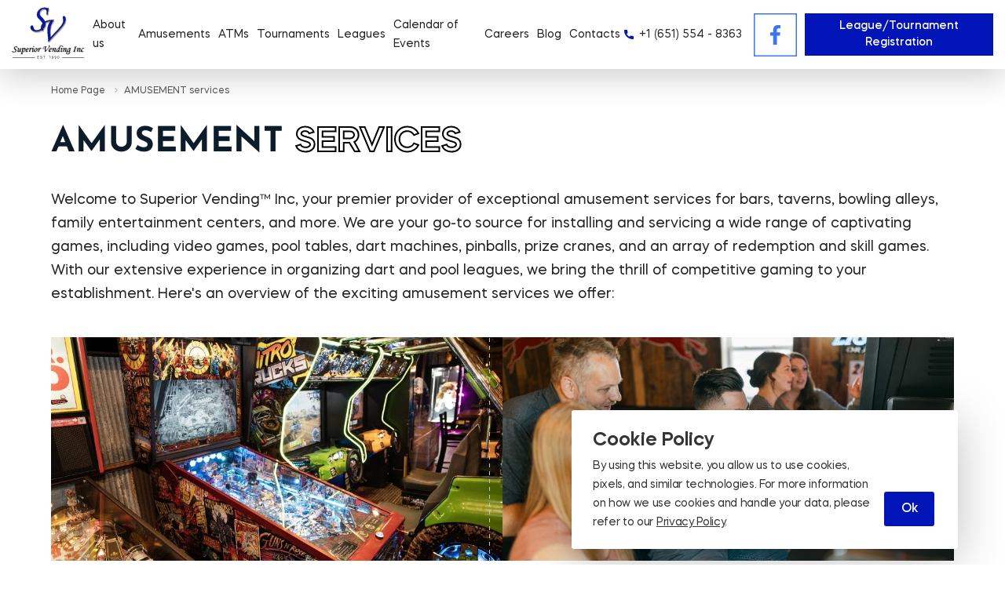

--- FILE ---
content_type: text/html; charset=UTF-8
request_url: https://superiorvendinginc.com/amusements
body_size: 49050
content:
<!DOCTYPE html><html lang="en">

<head>
    <meta charset="utf-8">
    <meta http-equiv="X-UA-Compatible" content="IE=edge">
    <meta name="viewport" content="initial-scale=1.0, width=device-width">
    <title>AMUSEMENT services</title>
    <link rel="apple-touch-icon" sizes="180x180" href="/icon/apple-touch-icon.png">
    <link rel="icon" type="image/png" sizes="32x32" href="/icon/favicon-32x32.png">
    <link rel="icon" type="image/png" sizes="16x16" href="/icon/favicon-16x16.png">
    <link rel="manifest" href="/icon/site.webmanifest">
    <link rel="mask-icon" href="/icon/safari-pinned-tab.svg" color="#5bbad5">
    <link rel="shortcut icon" href="/icon/favicon.ico">
    <meta name="msapplication-TileColor" content="#da532c">
    <meta name="msapplication-config" content="/icon/browserconfig.xml">
    <meta name="theme-color" content="#ffffff">
    <meta name="csrf-token" content="aSHaivj8ZpjAmYAIWZjeVMvf0xRG8vegEsOaawFS">

            <link rel="stylesheet" href="/pbl/libs/css/libs-styles.min.css?1768616723">
    <link rel="stylesheet" href="/pbl/css/style.min.css?1768616723">
    <style>
        .grecaptcha-badge { visibility: hidden; }
        .google-recaptcha__info {
            font-size: 14px;
            line-height: 1.2;
            margin-top: 20px;
        }
    </style>
    </head>

<body class="amusements-page">
    

    
    <div class="page__wrapper">

        <header class="header">
    <div class="header__inner">
        <div class="header__logo">
            <a href="https://superiorvendinginc.com">
                <img src="/storage/setting/2/1690552673.svg"
                     alt="/img/no-image.jpg" >
            </a>
        </div>

        <div class="header__munu-wrap">
            <ul class="header__menu">
                                    <li class="header__menu-item ">
                        <a class="header__menu-link" href="https://superiorvendinginc.com/about-us">
                            About us
                        </a>
                    </li>
                                    <li class="header__menu-item active">
                        <a class="header__menu-link" href="https://superiorvendinginc.com/amusements">
                            Amusements
                        </a>
                    </li>
                                    <li class="header__menu-item ">
                        <a class="header__menu-link" href="https://superiorvendinginc.com/atms">
                            ATMs
                        </a>
                    </li>
                                    <li class="header__menu-item ">
                        <a class="header__menu-link" href="/tournaments">
                            Tournaments
                        </a>
                    </li>
                                    <li class="header__menu-item ">
                        <a class="header__menu-link" href="/leagues">
                            Leagues
                        </a>
                    </li>
                                    <li class="header__menu-item ">
                        <a class="header__menu-link" href="/calendar">
                            Calendar of Events
                        </a>
                    </li>
                                    <li class="header__menu-item ">
                        <a class="header__menu-link" href="https://superiorvendinginc.com/careers">
                            Careers
                        </a>
                    </li>
                                    <li class="header__menu-item ">
                        <a class="header__menu-link" href="/blog">
                            Blog
                        </a>
                    </li>
                                    <li class="header__menu-item ">
                        <a class="header__menu-link" href="https://superiorvendinginc.com/contact-us">
                            Contacts
                        </a>
                    </li>
                            </ul>
        </div>

        <div class="header__info">
            <div class="header__email">
                <svg width="12" height="12" viewBox="0 0 12 12" fill="none" xmlns="http://www.w3.org/2000/svg">
                    <path
                        d="M7.77414 6.49805L6.76912 7.50647C6.36156 7.91545 5.64447 7.92427 5.2281 7.50647L4.22303 6.49805L0.613281 10.1195C0.747648 10.1816 0.895797 10.2187 1.0533 10.2187H10.9439C11.1014 10.2187 11.2495 10.1817 11.3838 10.1195L7.77414 6.49805Z"
                        fill="#0014B8"/>
                    <path
                        d="M10.9439 1.78125H1.05325C0.89575 1.78125 0.747602 1.81833 0.613281 1.88046L4.47055 5.75053C4.47081 5.75079 4.47112 5.75084 4.47137 5.75109C4.47163 5.75135 4.47168 5.7517 4.47168 5.7517L5.72589 7.01006C5.85911 7.14328 6.13806 7.14328 6.27128 7.01006L7.52523 5.75191C7.52523 5.75191 7.52554 5.75135 7.5258 5.75109C7.5258 5.75109 7.52636 5.75079 7.52662 5.75053L11.3838 1.88044C11.2495 1.81828 11.1014 1.78125 10.9439 1.78125Z"
                        fill="#0014B8"/>
                    <path
                        d="M0.112172 2.37305C0.0426562 2.51363 0 2.66967 0 2.83683V9.16495C0 9.33211 0.0426094 9.48816 0.112148 9.62873L3.72816 6.00101L0.112172 2.37305Z"
                        fill="#0014B8"/>
                    <path
                        d="M11.8874 2.37109L8.27148 5.9991L11.8874 9.62687C11.957 9.4863 11.9996 9.33025 11.9996 9.16305V2.83492C11.9996 2.66772 11.957 2.51167 11.8874 2.37109Z"
                        fill="#0014B8"/>
                </svg>
                <a href="mailto:info@superiorvendinginc.com">
                    info@superiorvendinginc.com
                </a>
            </div>
            <div class="header__phone">
                <svg width="12" height="12" viewBox="0 0 12 12" fill="none" xmlns="http://www.w3.org/2000/svg">
                    <g clip-path="url(#clip0_142_2722)">
                        <path
                            d="M11.0371 7.87663C10.3024 7.87663 9.58106 7.76172 8.89747 7.53581C8.5625 7.42156 8.15072 7.52638 7.94628 7.73634L6.597 8.75491C5.03222 7.91963 4.06834 6.95606 3.24447 5.40303L4.23306 4.08891C4.48991 3.83241 4.58203 3.45772 4.47166 3.10616C4.24478 2.41897 4.12953 1.69794 4.12953 0.962937C4.12956 0.431969 3.69759 0 3.16666 0H0.962906C0.431969 0 0 0.431969 0 0.962906C0 7.04884 4.95119 12 11.0371 12C11.5681 12 12 11.568 12 11.0371V8.8395C12 8.30859 11.568 7.87663 11.0371 7.87663Z"
                            fill="#0014B8"/>
                    </g>
                    <defs>
                        <clipPath id="clip0_142_2722">
                            <rect width="12" height="12" fill="white"/>
                        </clipPath>
                    </defs>
                </svg>
                <a href="tel:+16515548363">
                    +1 (651) 554 - 8363
                </a>
            </div>
        </div>

        <div class="header__social">
            <a class="header__social-item fb-ico"
               href="https://www.facebook.com/superior.leagues"
               target="_blank"
            >
                <svg width="55" height="55" viewBox="0 0 55 55" fill="none" xmlns="http://www.w3.org/2000/svg">
                    <rect x="0.75" y="0.75" width="53.5" height="53.5" fill="white" stroke="#3B76EC"
                          stroke-width="1.5"/>
                    <path
                        d="M29.4348 40V28.5972H33.2607L33.8347 24.152H29.4348V21.3143C29.4348 20.0277 29.7906 19.151 31.6376 19.151L33.9896 19.15V15.174C33.5828 15.1212 32.1867 15 30.5617 15C27.1684 15 24.8453 17.0712 24.8453 20.8741V24.152H21.0078V28.5972H24.8453V40H29.4348Z"
                        fill="#3B76EC"/>
                </svg>
            </a>
        </div>

        <div class="header__button">
            <a class="site-btn" href="https://superiorvendinginc.com/registration">
                League/Tournament Registration
            </a>
        </div>
        <a class="mobile-menu-btn" href="javascript:void(0)"></a>
    </div>
</header>
<div class="m-header">
    <div class="m-header__inner">
        <div class="m-header__top">
            <div class="header__info">
                <div class="header__email">
                    <svg width="12" height="12" viewBox="0 0 12 12" fill="none" xmlns="http://www.w3.org/2000/svg">
                        <path
                            d="M7.77414 6.49805L6.76912 7.50647C6.36156 7.91545 5.64447 7.92427 5.2281 7.50647L4.22303 6.49805L0.613281 10.1195C0.747648 10.1816 0.895797 10.2187 1.0533 10.2187H10.9439C11.1014 10.2187 11.2495 10.1817 11.3838 10.1195L7.77414 6.49805Z"
                            fill="#0014B8"/>
                        <path
                            d="M10.9439 1.78125H1.05325C0.89575 1.78125 0.747602 1.81833 0.613281 1.88046L4.47055 5.75053C4.47081 5.75079 4.47112 5.75084 4.47137 5.75109C4.47163 5.75135 4.47168 5.7517 4.47168 5.7517L5.72589 7.01006C5.85911 7.14328 6.13806 7.14328 6.27128 7.01006L7.52523 5.75191C7.52523 5.75191 7.52554 5.75135 7.5258 5.75109C7.5258 5.75109 7.52636 5.75079 7.52662 5.75053L11.3838 1.88044C11.2495 1.81828 11.1014 1.78125 10.9439 1.78125Z"
                            fill="#0014B8"/>
                        <path
                            d="M0.112172 2.37305C0.0426562 2.51363 0 2.66967 0 2.83683V9.16495C0 9.33211 0.0426094 9.48816 0.112148 9.62873L3.72816 6.00101L0.112172 2.37305Z"
                            fill="#0014B8"/>
                        <path
                            d="M11.8874 2.37109L8.27148 5.9991L11.8874 9.62687C11.957 9.4863 11.9996 9.33025 11.9996 9.16305V2.83492C11.9996 2.66772 11.957 2.51167 11.8874 2.37109Z"
                            fill="#0014B8"/>
                    </svg>
                    <a href="mailto:info@superiorvendinginc.com">info@superiorvendinginc.com</a>
                </div>
                <div class="header__phone">
                    <svg width="12" height="12" viewBox="0 0 12 12" fill="none" xmlns="http://www.w3.org/2000/svg">
                        <g clip-path="url(#clip0_142_27222)">
                            <path
                                d="M11.0371 7.87663C10.3024 7.87663 9.58106 7.76172 8.89747 7.53581C8.5625 7.42156 8.15072 7.52638 7.94628 7.73634L6.597 8.75491C5.03222 7.91963 4.06834 6.95606 3.24447 5.40303L4.23306 4.08891C4.48991 3.83241 4.58203 3.45772 4.47166 3.10616C4.24478 2.41897 4.12953 1.69794 4.12953 0.962937C4.12956 0.431969 3.69759 0 3.16666 0H0.962906C0.431969 0 0 0.431969 0 0.962906C0 7.04884 4.95119 12 11.0371 12C11.5681 12 12 11.568 12 11.0371V8.8395C12 8.30859 11.568 7.87663 11.0371 7.87663Z"
                                fill="#0014B8"/>
                        </g>
                        <defs>
                            <clipPath id="clip0_142_27222">
                                <rect width="12" height="12" fill="white"/>
                            </clipPath>
                        </defs>
                    </svg>
                    <a href="tel:+16515548363">+1 (651) 554 - 8363</a>
                </div>
            </div>
            <div class="header__button">
                <a class="site-btn" href="https://superiorvendinginc.com/registration">
                    League/Tournament Registration
                </a>
            </div>
            <div class="header__social"><a class="header__social-item fb-ico"
                                           href="https://www.facebook.com/superior.leagues/" target="_blank">
                    <svg width="55" height="55" viewBox="0 0 55 55" fill="none" xmlns="http://www.w3.org/2000/svg">
                        <rect x="0.75" y="0.75" width="53.5" height="53.5" fill="white" stroke="#3B76EC"
                              stroke-width="1.5"/>
                        <path
                            d="M29.4348 40V28.5972H33.2607L33.8347 24.152H29.4348V21.3143C29.4348 20.0277 29.7906 19.151 31.6376 19.151L33.9896 19.15V15.174C33.5828 15.1212 32.1867 15 30.5617 15C27.1684 15 24.8453 17.0712 24.8453 20.8741V24.152H21.0078V28.5972H24.8453V40H29.4348Z"
                            fill="#3B76EC"/>
                    </svg>
                </a></div>
        </div>
        <div class="m-header__munu-wrap">
            <ul class="m-header__menu">
                                    <li class="m-header__menu-item ">
                        <a class="m-header__menu-link" href="https://superiorvendinginc.com/about-us">
                            About us
                        </a>
                    </li>
                                    <li class="m-header__menu-item active">
                        <a class="m-header__menu-link" href="https://superiorvendinginc.com/amusements">
                            Amusements
                        </a>
                    </li>
                                    <li class="m-header__menu-item ">
                        <a class="m-header__menu-link" href="https://superiorvendinginc.com/atms">
                            ATMs
                        </a>
                    </li>
                                    <li class="m-header__menu-item ">
                        <a class="m-header__menu-link" href="/tournaments">
                            Tournaments
                        </a>
                    </li>
                                    <li class="m-header__menu-item ">
                        <a class="m-header__menu-link" href="/leagues">
                            Leagues
                        </a>
                    </li>
                                    <li class="m-header__menu-item ">
                        <a class="m-header__menu-link" href="/calendar">
                            Calendar of Events
                        </a>
                    </li>
                                    <li class="m-header__menu-item ">
                        <a class="m-header__menu-link" href="https://superiorvendinginc.com/careers">
                            Careers
                        </a>
                    </li>
                                    <li class="m-header__menu-item ">
                        <a class="m-header__menu-link" href="/blog">
                            Blog
                        </a>
                    </li>
                                    <li class="m-header__menu-item ">
                        <a class="m-header__menu-link" href="https://superiorvendinginc.com/contact-us">
                            Contacts
                        </a>
                    </li>
                            </ul>
        </div>
    </div>
</div>

        <main class="page__content">
            <div class="main-wrap">
                
    <div class="breadcrumbs">
    <div class="breadcrumbs__inner site-block-inner">
        <div class="breadcrumbs__items">
                            
                <div class="breadcrumbs__item">
                                            <a class="breadcrumbs__link" href="https://superiorvendinginc.com">
                            Home Page
                        </a>
                                    </div>
                            
                <div class="breadcrumbs__item">
                                            <a class="breadcrumbs__link">
                            AMUSEMENT services
                        </a>
                                    </div>
            
        </div>
    </div>
</div>

    <section class="amusements-top lazyload">
        <div class="amusements-top__inner site-block-inner">
            <div class="amusements-top__title">
                <div class="site-title">AMUSEMENT <span class="site-title--outline">services</span></div>
                <div class="site-sub-title">
                    <p>Welcome to Superior Vending&trade; Inc, your premier provider of exceptional amusement services for bars, taverns, bowling alleys, family entertainment centers, and more. We are your go-to source for installing and servicing a wide range of captivating games, including video games, pool tables, dart machines, pinballs, prize cranes, and an array of redemption and skill games.<br>With our extensive experience in organizing dart and pool leagues, we bring the thrill of competitive gaming to your establishment. Here's an overview of the exciting amusement services we offer:</p>
                </div>
            </div>
            <div class="amusements-top__imgs">
                <div class="amusements-top__img">
                    <img src="/storage/media/73/64d35aca613ed_1670-min.jpg"
                         alt="">
                </div>
                <div class="amusements-top__img dots-vertical">
                    <img src="/storage/media/74/64d35adba45e9_0563-min.jpg"
                         alt="">
                </div>
            </div>
        </div>
    </section>
    <section class="amusements-block-dashed block-dashed-left">
        <div class="block-dashed-left__wrapper site-block-inner">
            <div class="block-dashed-left__inner dots-horizontal">
                <div class="block-dashed-left__left">
                    <div class="block-dashed-left__title">
                        Game Installation and Service:
                    </div>
                    <div class="block-dashed-left__desc">
                        Rest assured that our team of skilled technicians is committed to ensuring that all installed games and machines are maintained to the highest standards. We prioritize the seamless functioning of each game to provide an unforgettable gaming experience for your customers.
                    </div>
                </div>
                <div class="block-dashed-left__right dots-vertical">
                    <div class="block-dashed-left__items">

                        <div class="block-dashed-left__item">
                            <div class="block-dashed-left__ico">
                                <svg width="45" height="45" viewBox="0 0 45 45" fill="none" xmlns="http://www.w3.org/2000/svg">
                                    <g clip-path="url(#clip0_816_1558)">
                                        <mask id="mask0_816_1558" style="mask-type:luminance" maskUnits="userSpaceOnUse" x="0" y="0" width="45" height="45">
                                            <path d="M0 3.8147e-06H45V45H0V3.8147e-06Z" fill="white" />
                                        </mask>
                                        <g mask="url(#mask0_816_1558)">
                                            <path d="M3.66797 33.1291C3.66806 33.1293 3.66823 33.1295 3.66823 33.1295C7.37977 39.6914 14.4224 44.1211 22.4997 44.1211C30.5768 44.1211 37.6195 39.6914 41.331 33.1295C41.331 33.1295 41.3312 33.1293 41.3313 33.1291" stroke="#0014B8" stroke-width="1.5" stroke-miterlimit="10" stroke-linecap="round" stroke-linejoin="round" />
                                            <path d="M8.28906 33.1294C11.5304 37.4521 16.6946 40.2539 22.5009 40.2539C28.3073 40.2539 33.4715 37.4521 36.7127 33.1294" stroke="#0014B8" stroke-width="1.5" stroke-miterlimit="10" stroke-linecap="round" stroke-linejoin="round" />
                                            <path d="M44.0445 20.6602V20.6598C43.1103 9.58031 33.822 0.879141 22.5008 0.879141C11.1795 0.879141 1.89131 9.58031 0.957031 20.6598V20.6602H44.0445Z" stroke="#0014B8" stroke-width="1.5" stroke-miterlimit="10" stroke-linecap="round" stroke-linejoin="round" />
                                            <path d="M40.1601 20.6602C39.2364 11.7321 31.6692 4.74659 22.501 4.74659C13.3328 4.74659 5.76553 11.7321 4.8418 20.6602H40.1601Z" stroke="#0014B8" stroke-width="1.5" stroke-miterlimit="10" stroke-linecap="round" stroke-linejoin="round" />
                                            <path d="M18.5268 33.1286L3.66856 33.1289C1.89229 29.9904 0.878906 26.3631 0.878906 22.4994C0.878906 21.8799 0.905274 21.2654 0.95625 20.6591H44.0437C44.0947 21.2654 44.1211 21.8799 44.1211 22.4994C44.1211 26.3631 43.1077 29.9904 41.3314 33.1289L26.4732 33.1286" stroke="#0014B8" stroke-width="1.5" stroke-miterlimit="10" stroke-linecap="round" stroke-linejoin="round" />
                                            <path d="M17.9453 29.0703L19.5788 24.7812C19.6122 24.6996 19.7277 24.6995 19.7613 24.781L21.38 29.0703" stroke="#0014B8" stroke-width="1.5" stroke-miterlimit="10" stroke-linecap="round" stroke-linejoin="round" />
                                            <path d="M18.4551 28.002H20.879" stroke="#0014B8" stroke-width="1.5" stroke-miterlimit="10" stroke-linecap="round" stroke-linejoin="round" />
                                            <path d="M24.168 24.7199V29.0666C24.216 29.0749 25.6913 29.0666 25.6913 29.0666" stroke="#0014B8" stroke-width="1.5" stroke-miterlimit="10" stroke-linecap="round" stroke-linejoin="round" />
                                            <path d="M28.9707 24.7199V29.0703" stroke="#0014B8" stroke-width="1.5" stroke-miterlimit="10" stroke-linecap="round" stroke-linejoin="round" />
                                            <path d="M36.7129 24.7195L38.1025 26.8477L39.4807 24.7305" stroke="#0014B8" stroke-width="1.5" stroke-miterlimit="10" stroke-linecap="round" stroke-linejoin="round" />
                                            <path d="M38.0977 29.0703L38.1031 26.8481" stroke="#0014B8" stroke-width="1.5" stroke-miterlimit="10" stroke-linecap="round" stroke-linejoin="round" />
                                            <path d="M12.6172 24.7199V27.7135C12.6172 28.2232 12.87 28.5665 13.2997 28.841C13.5089 28.9746 13.773 29.0698 14.1016 29.0703C14.3859 29.0707 14.6236 29.0048 14.8202 28.9059C15.3209 28.6537 15.6401 28.2709 15.6401 27.7103V24.7199" stroke="#0014B8" stroke-width="1.5" stroke-miterlimit="10" stroke-linecap="round" stroke-linejoin="round" />
                                            <path d="M32.1074 24.7188H34.5099" stroke="#0014B8" stroke-width="1.5" stroke-miterlimit="10" stroke-linecap="round" stroke-linejoin="round" />
                                            <path d="M33.3027 24.8589V29.0703" stroke="#0014B8" stroke-width="1.5" stroke-miterlimit="10" stroke-linecap="round" stroke-linejoin="round" />
                                            <path d="M8.49414 27.661L9.88589 29.0527" stroke="#0014B8" stroke-width="1.5" stroke-miterlimit="10" stroke-linecap="round" stroke-linejoin="round" />
                                            <path d="M9.86985 26.8951C9.86985 28.0964 8.89603 29.0703 7.69474 29.0703C6.49336 29.0703 5.51953 28.0964 5.51953 26.8951C5.51953 25.6938 6.49336 24.7199 7.69474 24.7199C8.89603 24.7199 9.86985 25.6938 9.86985 26.8951Z" stroke="#0014B8" stroke-width="1.5" stroke-miterlimit="10" stroke-linecap="round" stroke-linejoin="round" />
                                            <path d="M22.5006 8.76235L23.7219 10.634L25.8743 11.2203L24.4765 12.9633L24.5857 15.1973L22.5006 14.4029L20.4156 15.1973L20.5248 12.9633L19.127 11.2203L21.2794 10.634L22.5006 8.76235Z" stroke="#0014B8" stroke-width="1.5" stroke-miterlimit="10" stroke-linecap="round" stroke-linejoin="round" />
                                            <path d="M31.3266 11.4846L32.2325 12.873L33.8292 13.3078L32.7923 14.6007L32.8733 16.2578L31.3266 15.6685L29.78 16.2578L29.861 14.6007L28.8242 13.3078L30.4208 12.873L31.3266 11.4846Z" stroke="#0014B8" stroke-width="1.5" stroke-miterlimit="10" stroke-linecap="round" stroke-linejoin="round" />
                                            <path d="M13.6744 11.4846L14.5802 12.873L16.1768 13.3078L15.14 14.6007L15.221 16.2578L13.6744 15.6685L12.1277 16.2578L12.2087 14.6007L11.1719 13.3078L12.7685 12.873L13.6744 11.4846Z" stroke="#0014B8" stroke-width="1.5" stroke-miterlimit="10" stroke-linecap="round" stroke-linejoin="round" />
                                        </g>
                                    </g>
                                    <defs>
                                        <clipPath id="clip0_816_1558">
                                            <rect width="45" height="45" fill="white" />
                                        </clipPath>
                                    </defs>
                                </svg>
                            </div>
                            <div class="block-dashed-left__name">Quality Installation Service</div>
                        </div>

                        <div class="block-dashed-left__item">
                            <div class="block-dashed-left__ico">
                                <svg width="50" height="50" viewBox="0 0 50 50" fill="none" xmlns="http://www.w3.org/2000/svg">
                                    <g id="technical-support 1" clip-path="url(#clip0_816_1623)">
                                        <g id="g993">
                                            <g id="g995">
                                                <path id="path997" d="M39.5977 4.37109H45.9884" stroke="#0014B8" stroke-width="1.2" stroke-miterlimit="10" stroke-linecap="round" stroke-linejoin="round" />
                                            </g>
                                            <g id="g999">
                                                <path id="path1001" d="M35.9688 4.37109H36.7478" stroke="#0014B8" stroke-width="1.2" stroke-miterlimit="10" stroke-linecap="round" stroke-linejoin="round" />
                                            </g>
                                            <g id="g1003">
                                                <path id="path1005" d="M35.9688 7.81055H45.9887" stroke="#0014B8" stroke-width="1.2" stroke-miterlimit="10" stroke-linecap="round" stroke-linejoin="round" />
                                            </g>
                                            <g id="g1007">
                                                <g id="Clip path group">
                                                    <mask id="mask0_816_1623" style="mask-type:luminance" maskUnits="userSpaceOnUse" x="0" y="0" width="50" height="50">
                                                        <g id="clipPath1013">
                                                            <path id="path1011" d="M0 3.8147e-06H50V50H0V3.8147e-06Z" fill="white" />
                                                        </g>
                                                    </mask>
                                                    <g mask="url(#mask0_816_1623)">
                                                        <g id="g1009">
                                                            <g id="g1015">
                                                                <path id="path1017" d="M30.8271 17.6429V20.6396C30.8271 21.8774 29.8236 22.8809 28.5857 22.8809H26.7383" stroke="#0014B8" stroke-width="1.2" stroke-miterlimit="10" stroke-linecap="round" stroke-linejoin="round" />
                                                            </g>
                                                            <g id="g1019">
                                                                <path id="path1021" d="M36.8962 46.0866H2.30732C1.4375 46.0866 0.732422 46.7917 0.732422 47.6615C0.732422 48.5313 1.4375 49.2363 2.30732 49.2363H36.8962C37.766 49.2363 38.4711 48.5313 38.4711 47.6615C38.4711 46.7917 37.766 46.0866 36.8962 46.0866Z" stroke="#0014B8" stroke-width="1.2" stroke-miterlimit="10" stroke-linecap="round" stroke-linejoin="round" />
                                                            </g>
                                                            <g id="g1023">
                                                                <path id="path1025" d="M21.567 46.0859C21.567 44.7953 22.0506 43.5545 22.9141 42.5953C22.9205 42.5882 22.927 42.581 22.9334 42.5737C23.6395 41.7837 24.0689 40.7411 24.0689 39.598C24.0689 37.9323 23.1571 36.4796 21.8054 35.7116C21.5489 35.5658 21.2305 35.7491 21.2305 36.044V39.3674C21.2305 39.9244 20.7789 40.376 20.2218 40.376H18.9819C18.4249 40.376 17.9732 39.9244 17.9732 39.3674V36.044C17.9732 35.7491 17.6547 35.5658 17.3982 35.7116C16.0466 36.4796 15.1348 37.9323 15.1348 39.598C15.1348 40.7411 15.5642 41.7837 16.2703 42.5737C16.2768 42.581 16.2832 42.5882 16.2896 42.5953C17.1531 43.5545 17.6367 44.7953 17.6367 46.0859" stroke="#0014B8" stroke-width="1.2" stroke-miterlimit="10" stroke-linecap="round" stroke-linejoin="round" />
                                                            </g>
                                                            <g id="g1027">
                                                                <path id="path1029" d="M4.50781 43.2278L4.66289 46.0859" stroke="#0014B8" stroke-width="1.2" stroke-miterlimit="10" stroke-linecap="round" stroke-linejoin="round" />
                                                            </g>
                                                            <g id="g1031">
                                                                <path id="path1033" d="M34.5396 46.0859L35.2655 32.7127C35.3353 31.425 34.3101 30.3426 33.0205 30.3426H6.18189C4.89234 30.3426 3.86705 31.425 3.93697 32.7127L4.3231 39.8285" stroke="#0014B8" stroke-width="1.2" stroke-miterlimit="10" stroke-linecap="round" stroke-linejoin="round" />
                                                            </g>
                                                            <g id="g1035">
                                                                <path id="path1037" d="M37.885 46.4375V43.3694C37.885 40.4144 36.8582 37.6631 35.1152 35.4897" stroke="#0014B8" stroke-width="1.2" stroke-miterlimit="10" stroke-linecap="round" stroke-linejoin="round" />
                                                            </g>
                                                            <g id="g1039">
                                                                <path id="path1041" d="M4.08809 35.4897C2.34512 37.6631 1.31836 40.4144 1.31836 43.3694V46.4375" stroke="#0014B8" stroke-width="1.2" stroke-miterlimit="10" stroke-linecap="round" stroke-linejoin="round" />
                                                            </g>
                                                            <g id="g1043">
                                                                <path id="path1045" d="M27.0584 6.77019H26.9763C26.5217 6.77019 26.1531 6.40173 26.1531 5.94714C26.1531 4.60115 25.0621 3.51003 23.7161 3.51003H15.9594C12.5073 3.51003 9.70898 6.30837 9.70898 9.76042V13.891C9.70898 14.4977 10.0929 15.0381 10.6659 15.2376L12.2055 15.7736C12.7437 15.961 13.3057 15.5609 13.3048 14.9911L13.3014 12.0784C13.2955 10.6619 14.4251 9.50866 15.8245 9.50261L15.855 9.50251C16.2834 9.50066 16.707 9.56716 17.1117 9.69724C17.8287 9.92761 18.5717 10.0673 19.3248 10.064H19.8796C20.6327 10.0673 21.3757 9.92761 22.0927 9.69724C22.4974 9.56716 22.921 9.50066 23.3494 9.50251L23.3799 9.50261C24.7793 9.50866 25.9089 10.6619 25.903 12.0784L25.9002 14.9913C25.8994 15.5611 26.4614 15.961 26.9994 15.7736L28.5386 15.2376C29.1115 15.0381 29.4954 14.4978 29.4954 13.8911V9.2073C29.4954 7.8613 28.4043 6.77019 27.0584 6.77019Z" stroke="#0014B8" stroke-width="1.2" stroke-miterlimit="10" stroke-linecap="round" stroke-linejoin="round" />
                                                            </g>
                                                            <g id="g1047">
                                                                <path id="path1049" d="M11.6074 19.4834H11.6211C11.675 21.6078 12.5656 23.6491 14.1649 25.0312C15.4526 26.1438 17.2601 27.1121 19.6424 27.1289C22.0244 27.0918 23.8238 26.1081 25.1021 24.9845C26.6584 23.6165 27.5264 21.6209 27.5944 19.5413" stroke="#0014B8" stroke-width="1.2" stroke-miterlimit="10" stroke-linecap="round" stroke-linejoin="round" />
                                                            </g>
                                                            <g id="g1051">
                                                                <path id="path1053" d="M9.70879 13.5703C8.95127 13.7098 8.37695 14.3723 8.37695 15.1701V17.952C8.37695 18.8512 9.10586 19.5801 10.0051 19.5801H11.6086V15.566" stroke="#0014B8" stroke-width="1.2" stroke-miterlimit="10" stroke-linecap="round" stroke-linejoin="round" />
                                                            </g>
                                                            <g id="g1055">
                                                                <path id="path1057" d="M27.5957 15.5662V19.5801H29.1991C30.0983 19.5801 30.8272 18.8512 30.8272 17.9521V15.1702C30.8272 14.3724 30.2529 13.7098 29.4954 13.5704" stroke="#0014B8" stroke-width="1.2" stroke-miterlimit="10" stroke-linecap="round" stroke-linejoin="round" />
                                                            </g>
                                                            <g id="g1059">
                                                                <path id="path1061" d="M25.1294 24.0293H23.2913C22.59 24.0293 22.0215 23.4608 22.0215 22.7596C22.0215 22.0582 22.59 21.4897 23.2913 21.4897H25.1294C25.8307 21.4897 26.3991 22.0582 26.3991 22.7596C26.3991 23.4608 25.8307 24.0293 25.1294 24.0293Z" stroke="#0014B8" stroke-width="1.2" stroke-miterlimit="10" stroke-linecap="round" stroke-linejoin="round" />
                                                            </g>
                                                            <g id="g1063">
                                                                <path id="path1065" d="M24.795 30.3438C24.1221 29.9789 23.6777 29.2693 23.6777 28.4702V26.015" stroke="#0014B8" stroke-width="1.2" stroke-miterlimit="10" stroke-linecap="round" stroke-linejoin="round" />
                                                            </g>
                                                            <g id="g1067">
                                                                <path id="path1069" d="M15.5258 26.0074V28.4702C15.5258 29.283 15.0685 29.9837 14.4062 30.3438" stroke="#0014B8" stroke-width="1.2" stroke-miterlimit="10" stroke-linecap="round" stroke-linejoin="round" />
                                                            </g>
                                                            <g id="g1071">
                                                                <path id="path1073" d="M49.2681 4.30983V2.89225C49.2681 1.71589 48.3145 0.762274 47.138 0.762274H34.8195C33.6431 0.762274 32.6895 1.71589 32.6895 2.89225V9.05319C32.6895 10.2296 33.6431 11.1832 34.8195 11.1832C35.5065 11.1832 36.0635 11.7401 36.0635 12.4271V16.2372C36.0635 16.7209 36.7005 16.8972 36.9492 16.4824L39.7647 11.7874C39.9895 11.4126 40.3945 11.1832 40.8315 11.1832H47.138C48.3145 11.1832 49.2681 10.2296 49.2681 9.05319V7.73405" stroke="#0014B8" stroke-width="1.2" stroke-miterlimit="10" stroke-linecap="round" stroke-linejoin="round" />
                                                            </g>
                                                        </g>
                                                    </g>
                                                </g>
                                            </g>
                                        </g>
                                    </g>
                                    <defs>
                                        <clipPath id="clip0_816_1623">
                                            <rect width="50" height="50" fill="white" />
                                        </clipPath>
                                    </defs>
                                </svg>
                            </div>
                            <div class="block-dashed-left__name">24/7 Technical Support</div>
                        </div>

                        <div class="block-dashed-left__item">
                            <div class="block-dashed-left__ico">
                                <svg width="44" height="44" viewBox="0 0 44 44" fill="none" xmlns="http://www.w3.org/2000/svg">
                                    <g id="slot-machine (1) 1" clip-path="url(#clip0_816_1604)">
                                        <g id="Group">
                                            <g id="Group_2">
                                                <path id="Vector" d="M7.90625 39.5742H30.9375V36.1367H7.90625V39.5742Z" stroke="#0014B8" stroke-width="1.5" stroke-miterlimit="10" stroke-linecap="round" stroke-linejoin="round" />
                                            </g>
                                            <path id="Vector_2" d="M15.5547 11.4297H0.859375V32.5703H37.9844V11.4297H23.2891" stroke="#0014B8" stroke-width="1.5" stroke-miterlimit="10" stroke-linecap="round" stroke-linejoin="round" />
                                            <g id="Group_3">
                                                <path id="Vector_3" d="M34.5462 11.315C34.4847 5.52999 29.7761 0.859375 23.9765 0.859375H14.8671C9.04501 0.859375 4.32223 5.56643 4.29688 11.3826" stroke="#0014B8" stroke-width="1.5" stroke-miterlimit="10" stroke-linecap="round" stroke-linejoin="round" />
                                            </g>
                                            <g id="Group_4">
                                                <path id="Vector_4" d="M4.29688 43.1406H34.5469V32.5703H4.29688V43.1406Z" stroke="#0014B8" stroke-width="1.5" stroke-miterlimit="10" stroke-linecap="round" stroke-linejoin="round" />
                                            </g>
                                            <path id="Vector_5" d="M39.7031 20.2812H37.9844V23.7188H39.7031C40.6524 23.7188 41.4219 22.9493 41.4219 22C41.4219 21.0507 40.6524 20.2812 39.7031 20.2812Z" stroke="#0014B8" stroke-width="1.5" stroke-miterlimit="10" stroke-linecap="round" stroke-linejoin="round" />
                                            <path id="Vector_6" d="M41.4219 5.5C40.4726 5.5 39.7031 6.26948 39.7031 7.21875C39.7031 8.16802 40.4726 8.9375 41.4219 8.9375C42.3711 8.9375 43.1406 8.16802 43.1406 7.21875C43.1406 6.26948 42.3711 5.5 41.4219 5.5Z" stroke="#0014B8" stroke-width="1.5" stroke-miterlimit="10" stroke-linecap="round" stroke-linejoin="round" />
                                            <path id="Vector_7" d="M41.4219 22V8.9375" stroke="#0014B8" stroke-width="1.5" stroke-miterlimit="10" stroke-linecap="round" stroke-linejoin="round" />
                                            <path id="Vector_8" d="M14.3809 29.0547V15.1328" stroke="#0014B8" stroke-width="1.5" stroke-miterlimit="10" stroke-linecap="round" stroke-linejoin="round" />
                                            <path id="Vector_9" d="M24.4629 29.0547V15.1328" stroke="#0014B8" stroke-width="1.5" stroke-miterlimit="10" stroke-linecap="round" stroke-linejoin="round" />
                                            <g id="Group_5">
                                                <path id="Vector_10" d="M4.29688 29.1328H34.5469V14.8672H4.29688V29.1328Z" stroke="#0014B8" stroke-width="1.5" stroke-miterlimit="10" stroke-linecap="round" stroke-linejoin="round" />
                                            </g>
                                            <path id="Vector_11" d="M11.8633 6.14453H26.9807" stroke="#0014B8" stroke-width="1.5" stroke-miterlimit="10" stroke-linecap="round" stroke-linejoin="round" />
                                        </g>
                                    </g>
                                    <defs>
                                        <clipPath id="clip0_816_1604">
                                            <rect width="44" height="44" fill="white" />
                                        </clipPath>
                                    </defs>
                                </svg>
                            </div>
                            <div class="block-dashed-left__name">Latest Releases and Diverse Selection of Gaming and Amusement Equipment</div>
                        </div>

                        <div class="block-dashed-left__item">
                            <div class="block-dashed-left__ico">
                                <svg width="42" height="42" viewBox="0 0 42 42" fill="none" xmlns="http://www.w3.org/2000/svg">
                                    <g id="tools 1" clip-path="url(#clip0_816_1667)">
                                        <g id="Group">
                                            <path id="Vector" d="M40.2313 31.5385L30.9221 22.2154C30.7677 22.0687 30.5628 21.9869 30.3498 21.9869C30.1368 21.9869 29.9319 22.0687 29.7775 22.2154L27.9313 24.0616L25.7575 21.8924L31.0052 16.617C33.1975 16.5016 36.119 16.5108 36.2483 16.4924C36.7929 16.4093 37.836 15.5693 41.3667 10.8201C41.4648 10.6858 41.5195 10.5247 41.5236 10.3585V8.22159C41.5233 8.07933 41.4856 7.93966 41.4143 7.81654C41.3431 7.69342 41.2407 7.59118 41.1175 7.52005C40.9945 7.44738 40.8542 7.40904 40.7113 7.40904C40.5685 7.40904 40.4282 7.44738 40.3052 7.52005L36.5713 9.73544C36.2529 9.83698 34.8544 10.1647 33.659 8.46159C32.3667 6.61544 32.9436 5.72928 33.7606 5.03236C34.9804 4.16088 36.2469 3.3566 37.5544 2.62313C37.6725 2.55418 37.7714 2.45686 37.8423 2.34C37.9133 2.22314 37.9539 2.09043 37.9606 1.9539C37.9657 1.81756 37.9363 1.68214 37.8749 1.56028C37.8136 1.43841 37.7224 1.33406 37.6098 1.25698C37.4944 1.17852 34.6836 -0.699946 29.856 1.16928C26.1267 2.60928 25.6052 4.50621 25.559 4.71852L24.7652 10.3262L19.4852 15.6108L14.7683 10.8801C14.9727 10.3659 15.0792 9.81799 15.0821 9.26467C15.0832 8.69001 14.9704 8.12084 14.7502 7.59006C14.5299 7.05928 14.2066 6.57743 13.799 6.17236C13.7604 6.13185 13.717 6.0962 13.6698 6.06621L5.68057 0.869285C5.5262 0.767123 5.34128 0.721427 5.15709 0.73993C4.9729 0.758433 4.80076 0.839998 4.6698 0.970823L1.35134 4.28928C1.22051 4.42025 1.13895 4.59239 1.12044 4.77657C1.10194 4.96076 1.14764 5.14568 1.2498 5.30005L6.46057 13.2754C6.49197 13.3216 6.5275 13.3649 6.56672 13.4047C6.97085 13.8119 7.45198 14.1347 7.98209 14.3542C8.51219 14.5737 9.08067 14.6855 9.65441 14.6831C10.2092 14.684 10.759 14.5791 11.2744 14.3739L15.9913 19.1047L10.2129 24.8831L4.67441 25.6677H4.61441C4.40211 25.7185 2.5098 26.2354 1.06518 29.9693C-0.780971 34.797 1.06518 37.6031 1.15749 37.7231C1.2338 37.8346 1.33656 37.9254 1.45657 37.9875C1.57659 38.0495 1.71011 38.0808 1.84518 38.0785C1.98098 38.0737 2.11329 38.0342 2.22959 37.964C2.34589 37.8937 2.44234 37.7949 2.5098 37.677C3.24387 36.3698 4.04812 35.1034 4.91903 33.8831C5.61595 33.0662 6.51595 32.4985 8.35288 33.777C10.0606 34.9816 9.73749 36.3893 9.62672 36.6893L7.41134 40.4231C7.33749 40.5453 7.29755 40.685 7.29563 40.8277C7.29371 40.9705 7.32987 41.1111 7.40039 41.2353C7.47092 41.3594 7.57325 41.4625 7.69686 41.5339C7.82047 41.6053 7.96089 41.6425 8.10364 41.6416H10.2406C10.4078 41.6386 10.5696 41.582 10.7021 41.4801C15.5483 37.8985 16.319 36.8647 16.3836 36.3431C16.3836 36.2324 16.3836 33.3108 16.499 31.1231L22.2636 25.3862L24.4606 27.5508L22.6144 29.397C22.4633 29.5491 22.3786 29.7549 22.3786 29.9693C22.3786 30.1837 22.4633 30.3894 22.6144 30.5416L31.9375 39.8601C32.9846 40.9057 34.4039 41.493 35.8836 41.493C37.3634 41.493 38.7827 40.9057 39.8298 39.8601L40.2498 39.4401C40.7692 38.9225 41.1813 38.3075 41.4625 37.6303C41.7437 36.9532 41.8885 36.2271 41.8885 35.4939C41.8885 34.7607 41.7437 34.0346 41.4625 33.3575C41.1813 32.6803 40.7692 32.0653 40.2498 31.5477L40.2313 31.5385ZM26.099 11.2816C26.2216 11.1557 26.3008 10.994 26.3252 10.8201L27.1421 5.07852C27.1929 4.94928 27.7329 3.74467 30.4375 2.69698C31.9656 2.03215 33.6526 1.82067 35.2975 2.08775C34.3995 2.60732 33.5348 3.18227 32.7083 3.80929C30.4883 5.71082 31.2821 7.8939 32.3344 9.3939C33.9821 11.7339 36.2529 11.6185 37.2175 11.2401C37.2544 11.2401 39.9083 9.65698 39.9083 9.65698V10.1185C38.3944 12.1493 36.5713 14.4062 35.9529 14.9047C34.8913 14.8493 31.9375 14.9924 30.6129 15.0662C30.4128 15.0757 30.2235 15.1597 30.0821 15.3016L24.6175 20.7385L23.2329 19.3539L28.5036 14.0601C28.5896 13.988 28.6595 13.8988 28.7091 13.7982C28.7586 13.6976 28.7867 13.5878 28.7915 13.4757C28.7962 13.3637 28.7776 13.2519 28.7368 13.1474C28.696 13.043 28.6339 12.9482 28.5545 12.869C28.475 12.7899 28.3799 12.7282 28.2753 12.6878C28.1707 12.6474 28.0588 12.6293 27.9468 12.6345C27.8348 12.6397 27.7251 12.6682 27.6247 12.7182C27.5243 12.7682 27.4354 12.8385 27.3636 12.9247L22.079 18.2047L20.6298 16.7508L26.099 11.2816ZM9.64057 13.0677C8.93848 13.0712 8.26219 12.8033 7.75288 12.3201L2.95749 4.96775L5.34826 2.57698L12.7006 7.38621C13.1896 7.90926 13.457 8.6014 13.4467 9.31737C13.4363 10.0333 13.1491 10.7175 12.6452 11.2262L11.5883 12.2831C11.3328 12.539 11.0291 12.7417 10.6948 12.8796C10.3605 13.0174 10.0022 13.0877 9.64057 13.0862V13.0677ZM15.1513 30.2047C15.009 30.3438 14.9248 30.5319 14.916 30.7308C14.8421 32.0601 14.699 35.0093 14.759 36.0708C14.2606 36.6893 11.9898 38.517 9.96826 40.0308H9.50672C9.50672 40.0308 11.076 37.3862 11.1036 37.3401C11.496 36.3708 11.616 34.1093 9.25749 32.457C7.75749 31.4047 5.56518 30.6108 3.66826 32.8308C3.04176 33.6577 2.46682 34.5224 1.94672 35.4201C1.67925 33.7747 1.8924 32.0872 2.56057 30.5601C3.61288 27.8324 4.82211 27.3293 4.94211 27.2601L10.7067 26.4431C10.8813 26.4207 11.0435 26.3412 11.1683 26.217L17.1313 20.2447L18.5852 21.6939L12.756 27.5277C12.6802 27.6021 12.62 27.6908 12.5789 27.7886C12.5378 27.8865 12.5166 27.9916 12.5166 28.0977C12.5166 28.2039 12.5378 28.309 12.5789 28.4068C12.62 28.5047 12.6802 28.5934 12.756 28.6677C12.8303 28.7435 12.919 28.8037 13.0169 28.8448C13.1147 28.8859 13.2198 28.9071 13.326 28.9071C13.4321 28.9071 13.5372 28.8859 13.6351 28.8448C13.7329 28.8037 13.8216 28.7435 13.896 28.6677L19.7252 22.8385L21.1098 24.2231L15.1513 30.2047ZM12.6498 13.4785L12.7329 13.4047L13.7852 12.3524L13.859 12.2693L26.7821 25.1924L25.5729 26.4016L12.6498 13.4785ZM39.0913 38.3093L38.6713 38.7339C37.9258 39.4757 36.9169 39.8921 35.8652 39.8921C34.8135 39.8921 33.8046 39.4757 33.059 38.7339L24.3129 29.9647L26.159 28.1185L28.5129 25.7693L30.359 23.9231L39.1283 32.6924C39.4961 33.0628 39.787 33.5023 39.9843 33.9856C40.1817 34.4689 40.2815 34.9865 40.278 35.5085C40.2746 36.0305 40.168 36.5467 39.9643 37.0274C39.7607 37.5081 39.464 37.9437 39.0913 38.3093Z" fill="#0014B8" />
                                            <path id="Vector_2" d="M29.852 28.3292C29.7777 28.2534 29.689 28.1932 29.5911 28.1521C29.4932 28.111 29.3882 28.0898 29.282 28.0898C29.1759 28.0898 29.0708 28.111 28.9729 28.1521C28.875 28.1932 28.7863 28.2534 28.712 28.3292C28.5612 28.4805 28.4766 28.6855 28.4766 28.8992C28.4766 29.1128 28.5612 29.3178 28.712 29.4692L35.6351 36.3922C35.7102 36.4674 35.7995 36.527 35.8977 36.5677C35.9959 36.6084 36.1011 36.6293 36.2074 36.6293C36.3137 36.6293 36.4189 36.6084 36.5171 36.5677C36.6153 36.527 36.7045 36.4674 36.7797 36.3922C36.8549 36.3171 36.9145 36.2279 36.9551 36.1297C36.9958 36.0315 37.0168 35.9262 37.0168 35.8199C37.0168 35.7136 36.9958 35.6084 36.9551 35.5102C36.9145 35.412 36.8549 35.3228 36.7797 35.2476L29.852 28.3292Z" fill="#0014B8" />
                                        </g>
                                    </g>
                                    <defs>
                                        <clipPath id="clip0_816_1667">
                                            <rect width="42" height="42" fill="white" />
                                        </clipPath>
                                    </defs>
                                </svg>
                            </div>
                            <div class="block-dashed-left__name">Commercial-grade Highest Quality coin operated Equipment</div>
                        </div>

                    </div>
                </div>
            </div>
        </div>
    </section>
    <section class="block-list-img">
        <div class="block-list-img__inner site-block-inner">
            <div class="block-list-img__title">
                List of Amusement and Vending Machines:
            </div>
            <div class="block-list-img__subtitle">
                Video Games and Skill Games: We bring the latest and most engaging video games to your venue, ensuring a dynamic gaming experience for your patrons
            </div>
            <div class="block-list-img__content">
                <div class="block-list-img__left">
                    <div class="block-list-img__items">
                        <div class="block-list-img__item">
                            <div class="block-list-img__ico">
                                <svg width="24" height="24" viewBox="0 0 24 24" fill="none" xmlns="http://www.w3.org/2000/svg">
                                    <g id="arcade-machine 2" clip-path="url(#clip0_816_1864)">
                                        <g id="Group">
                                            <path id="Vector" d="M19.532 14.2578H4.4695L1.45703 20.2828H22.5445L19.532 14.2578Z" stroke="#0014B8" stroke-width="1.2" stroke-miterlimit="10" stroke-linecap="round" stroke-linejoin="round" />
                                            <path id="Vector_2" d="M19.5312 4.46875H4.46875V14.2594H19.5312V4.46875Z" stroke="#0014B8" stroke-width="1.2" stroke-miterlimit="10" stroke-linecap="round" stroke-linejoin="round" />
                                            <path id="Vector_3" d="M21.0379 0.703125H2.96289V4.46873H21.0379V0.703125Z" stroke="#0014B8" stroke-width="1.2" stroke-miterlimit="10" stroke-linecap="round" stroke-linejoin="round" />
                                            <path id="Vector_4" d="M22.5445 20.2852H1.45703V23.2977H22.5445V20.2852Z" stroke="#0014B8" stroke-width="1.2" stroke-miterlimit="10" stroke-linecap="round" stroke-linejoin="round" />
                                            <path id="Vector_5" d="M15.766 14.2586C16.5979 14.2586 17.2722 13.5842 17.2722 12.7523C17.2722 11.9205 16.5979 11.2461 15.766 11.2461C14.9341 11.2461 14.2598 11.9205 14.2598 12.7523C14.2598 13.5842 14.9341 14.2586 15.766 14.2586Z" stroke="#0014B8" stroke-width="1.2" stroke-miterlimit="10" stroke-linecap="round" stroke-linejoin="round" />
                                            <path id="Vector_6" d="M5.97656 17.2734H6.72966" stroke="#0014B8" stroke-width="1.2" stroke-miterlimit="10" stroke-linecap="round" stroke-linejoin="round" />
                                            <path id="Vector_7" d="M9.74219 17.2734H10.4953" stroke="#0014B8" stroke-width="1.2" stroke-miterlimit="10" stroke-linecap="round" stroke-linejoin="round" />
                                            <path id="Vector_8" d="M14.2598 17.2734H17.2723" stroke="#0014B8" stroke-width="1.2" stroke-miterlimit="10" stroke-linecap="round" stroke-linejoin="round" />
                                            <path id="Vector_9" d="M15.7656 14.2578V17.2703" stroke="#0014B8" stroke-width="1.2" stroke-miterlimit="10" stroke-linecap="round" stroke-linejoin="round" />
                                        </g>
                                    </g>
                                    <defs>
                                        <clipPath id="clip0_816_1864">
                                            <rect width="24" height="24" fill="white" />
                                        </clipPath>
                                    </defs>
                                </svg>
                            </div>
                            <div class="block-list-img__txt">Mario Kart GP DX Arcade</div>
                        </div>
                        <div class="block-list-img__item">
                            <div class="block-list-img__ico">
                                <svg width="26" height="26" viewBox="0 0 26 26" fill="none" xmlns="http://www.w3.org/2000/svg">
                                    <g id="joystick 2">
                                        <path id="Vector" fill-rule="evenodd" clip-rule="evenodd" d="M5.95768 8.7737V10.2904H4.33268C3.75852 10.2904 3.20602 10.5179 2.79977 10.9241C2.39352 11.3304 2.16602 11.8829 2.16602 12.457V21.1237C2.16602 22.3208 3.1356 23.2904 4.33268 23.2904H21.666C22.8631 23.2904 23.8327 22.3208 23.8327 21.1237V12.457C23.8327 11.8829 23.6052 11.3304 23.1989 10.9241C22.7927 10.5179 22.2402 10.2904 21.666 10.2904H9.20768V8.7737C10.1773 8.21037 10.8327 7.15953 10.8327 5.95703C10.8327 4.16411 9.3756 2.70703 7.58268 2.70703C5.78977 2.70703 4.33268 4.16411 4.33268 5.95703C4.33268 7.15953 4.9881 8.21037 5.95768 8.7737ZM22.7493 20.2949C22.4298 20.4791 22.0614 20.5874 21.666 20.5874H4.33268C3.93727 20.5874 3.56893 20.4845 3.24935 20.2949V21.1291C3.24935 21.7249 3.73685 22.2124 4.33268 22.2124H21.666C22.2618 22.2124 22.7493 21.7249 22.7493 21.1291V20.2949ZM5.95768 11.3737H4.33268C4.0456 11.3737 3.76935 11.4874 3.56893 11.6933C3.3631 11.8937 3.24935 12.1699 3.24935 12.457V18.4154C3.24935 19.0112 3.73685 19.4987 4.33268 19.4987H21.666C22.2618 19.4987 22.7493 19.0112 22.7493 18.4154V12.457C22.7493 12.1699 22.6356 11.8937 22.4298 11.6933C22.2293 11.4874 21.9531 11.3737 21.666 11.3737H15.7077V11.8937C15.7077 12.3324 15.5343 12.7495 15.2256 13.0583C14.9168 13.367 14.4943 13.5404 14.061 13.5404H11.9431C11.5043 13.5404 11.0873 13.367 10.7785 13.0583C10.4698 12.7495 10.2964 12.327 10.2964 11.8937V11.3737H9.2131V13.822C10.226 14.2012 10.8381 14.9379 10.8381 15.707C10.8381 16.2162 10.5835 16.7037 10.1177 17.0883C9.54352 17.5541 8.6281 17.8737 7.5881 17.8737C6.5481 17.8737 5.63268 17.5541 5.05852 17.0883C4.59268 16.7037 4.3381 16.2216 4.3381 15.707C4.3381 14.9379 4.95018 14.2012 5.9631 13.822V11.3737H5.95768ZM19.4993 15.707C18.5677 15.707 17.8743 16.3624 17.8743 17.0612C17.8743 17.7599 18.5677 18.4154 19.4993 18.4154C20.431 18.4154 21.1243 17.7599 21.1243 17.0612C21.1243 16.3624 20.431 15.707 19.4993 15.707ZM19.4993 16.7904C19.6727 16.7904 19.8298 16.8337 19.9381 16.9204C19.9923 16.9583 20.041 17.0016 20.041 17.0612C20.041 17.1208 19.9923 17.1641 19.9381 17.202C19.8244 17.2887 19.6673 17.332 19.4993 17.332C19.3314 17.332 19.1689 17.2887 19.0606 17.202C19.0064 17.1641 18.9577 17.1208 18.9577 17.0612C18.9577 17.0016 19.0064 16.9583 19.0606 16.9204C19.1743 16.8337 19.3314 16.7904 19.4993 16.7904ZM15.7077 14.082C14.776 14.082 14.0827 14.7374 14.0827 15.4362C14.0827 16.1349 14.776 16.7904 15.7077 16.7904C16.6393 16.7904 17.3327 16.1349 17.3327 15.4362C17.3327 14.7374 16.6393 14.082 15.7077 14.082ZM6.00102 14.992C5.86018 15.0733 5.7356 15.1654 5.63268 15.2629C5.50268 15.3929 5.41602 15.5391 5.41602 15.707C5.41602 15.9129 5.55143 16.0916 5.74102 16.2487C6.1581 16.5899 6.82977 16.7904 7.58268 16.7904C8.3356 16.7904 9.01268 16.5845 9.42435 16.2487C9.61393 16.0916 9.74935 15.9129 9.74935 15.707C9.74935 15.5445 9.66268 15.3983 9.53268 15.2629C9.43518 15.1599 9.3106 15.0679 9.16435 14.992C8.99643 15.7124 8.35185 16.2487 7.58268 16.2487C7.14935 16.2487 6.73768 16.0754 6.43435 15.772C6.21768 15.5554 6.07143 15.2845 6.00102 14.992ZM15.7077 15.1654C15.881 15.1654 16.0381 15.2087 16.1464 15.2954C16.2006 15.3333 16.2493 15.3766 16.2493 15.4362C16.2493 15.4958 16.2006 15.5391 16.1464 15.577C16.0327 15.6637 15.8756 15.707 15.7077 15.707C15.5398 15.707 15.3773 15.6637 15.2689 15.577C15.2148 15.5391 15.166 15.4958 15.166 15.4362C15.166 15.3766 15.2148 15.3333 15.2689 15.2954C15.3827 15.2087 15.5398 15.1654 15.7077 15.1654ZM8.12435 9.1637C7.9456 9.1962 7.76685 9.20703 7.58268 9.20703C7.39852 9.20703 7.21977 9.19078 7.04102 9.1637V14.6237C7.04102 14.7699 7.1006 14.9054 7.1981 15.0083C7.30102 15.1112 7.43643 15.1654 7.58268 15.1654C7.8806 15.1654 8.12435 14.9216 8.12435 14.6237V9.1637ZM19.4993 12.457C18.5677 12.457 17.8743 13.1124 17.8743 13.8112C17.8743 14.5099 18.5677 15.1654 19.4993 15.1654C20.431 15.1654 21.1243 14.5099 21.1243 13.8112C21.1243 13.1124 20.431 12.457 19.4993 12.457ZM19.4993 13.5404C19.6727 13.5404 19.8298 13.5837 19.9381 13.6704C19.9923 13.7083 20.041 13.7516 20.041 13.8112C20.041 13.8708 19.9923 13.9141 19.9381 13.952C19.8244 14.0387 19.6673 14.082 19.4993 14.082C19.3314 14.082 19.1689 14.0387 19.0606 13.952C19.0064 13.9141 18.9577 13.8708 18.9577 13.8112C18.9577 13.7516 19.0064 13.7083 19.0606 13.6704C19.1743 13.5837 19.3314 13.5404 19.4993 13.5404ZM11.3743 11.3737V11.8937C11.3743 12.0454 11.4339 12.1862 11.5423 12.2945C11.6506 12.4029 11.7914 12.4624 11.9431 12.4624H14.061C14.2127 12.4624 14.3535 12.4029 14.4618 12.2945C14.5702 12.1862 14.6298 12.0454 14.6298 11.8937V11.3737H11.3798H11.3743ZM7.58268 3.79036C8.77977 3.79036 9.74935 4.75995 9.74935 5.95703C9.74935 7.15411 8.77977 8.1237 7.58268 8.1237C6.3856 8.1237 5.41602 7.15411 5.41602 5.95703C5.41602 4.75995 6.3856 3.79036 7.58268 3.79036ZM7.04102 5.98411V5.92995C7.05727 5.6537 7.27935 5.43161 7.5556 5.41536H7.60977C7.89685 5.39911 8.12435 5.16078 8.12435 4.8737C8.12435 4.58661 7.8806 4.33203 7.58268 4.33203C6.68352 4.33203 5.95768 5.05786 5.95768 5.95703C5.95768 6.25495 6.20143 6.4987 6.49935 6.4987C6.79727 6.4987 7.02477 6.2712 7.04102 5.98411Z" fill="#0014B8" />
                                    </g>
                                </svg>
                            </div>
                            <div class="block-list-img__txt">Halo Arcade</div>
                        </div>
                        <div class="block-list-img__item">
                            <div class="block-list-img__ico">
                                <svg width="26" height="26" viewBox="0 0 26 26" fill="none" xmlns="http://www.w3.org/2000/svg">
                                    <g id="golf-ball 1">
                                        <g id="Icon">
                                            <path id="Vector" fill-rule="evenodd" clip-rule="evenodd" d="M6.67978 3.97091C10.1681 0.483656 15.8318 0.483656 19.3201 3.97091C22.8074 7.45924 22.8074 13.1229 19.3201 16.6112C15.8318 20.0985 10.1681 20.0985 6.67978 16.6112C3.19253 13.1229 3.19253 7.45924 6.67978 3.97091ZM7.82919 5.12032C4.97569 7.97382 4.97569 12.6083 7.82919 15.4618C10.6827 18.3153 15.3172 18.3153 18.1707 15.4618C21.0242 12.6083 21.0242 7.97382 18.1707 5.12032C15.3172 2.26682 10.6827 2.26682 7.82919 5.12032Z" fill="#0014B8" />
                                            <path id="Vector_2" fill-rule="evenodd" clip-rule="evenodd" d="M6.99128 18.3067C8.66503 19.5655 10.7461 20.3109 13.0005 20.3109C15.2549 20.3109 17.336 19.5655 19.0098 18.3067C19.3684 18.038 19.8786 18.1106 20.1484 18.4692C20.417 18.8267 20.3444 19.337 19.9859 19.6067C18.0391 21.0692 15.62 21.9359 13.0005 21.9359C10.381 21.9359 7.96194 21.0692 6.01519 19.6067C5.65661 19.337 5.58403 18.8267 5.85269 18.4692C6.12244 18.1106 6.63269 18.038 6.99128 18.3067Z" fill="#0014B8" />
                                            <path id="Vector_3" fill-rule="evenodd" clip-rule="evenodd" d="M13.8125 21.125V23.8333C13.8125 24.2818 13.4485 24.6458 13 24.6458C12.5515 24.6458 12.1875 24.2818 12.1875 23.8333V21.125C12.1875 20.6765 12.5515 20.3125 13 20.3125C13.4485 20.3125 13.8125 20.6765 13.8125 21.125Z" fill="#0014B8" />
                                            <path id="Vector_4" fill-rule="evenodd" clip-rule="evenodd" d="M10.3184 5.31228C10.001 5.6297 10.001 6.14428 10.3184 6.46062C10.6358 6.77803 11.1504 6.77803 11.4678 6.46062C11.7842 6.14428 11.7842 5.6297 11.4678 5.31228C11.1504 4.99486 10.6358 4.99486 10.3184 5.31228Z" fill="#0014B8" />
                                            <path id="Vector_5" fill-rule="evenodd" clip-rule="evenodd" d="M13.0001 5.69428C12.6826 6.0117 12.6826 6.52628 13.0001 6.8437C13.3175 7.16111 13.8321 7.16111 14.1495 6.8437C14.4658 6.52628 14.4658 6.0117 14.1495 5.69428C13.8321 5.37795 13.3175 5.37795 13.0001 5.69428Z" fill="#0014B8" />
                                            <path id="Vector_6" fill-rule="evenodd" clip-rule="evenodd" d="M8.02181 7.60916C7.70439 7.92657 7.70439 8.44116 8.02181 8.75857C8.33922 9.07491 8.85381 9.07491 9.17014 8.75857C9.48756 8.44116 9.48756 7.92657 9.17014 7.60916C8.85381 7.29174 8.33922 7.29174 8.02181 7.60916Z" fill="#0014B8" />
                                            <path id="Vector_7" fill-rule="evenodd" clip-rule="evenodd" d="M10.7015 7.99197C10.3841 8.3083 10.3841 8.82397 10.7015 9.1403C11.0178 9.45772 11.5335 9.45772 11.8498 9.1403C12.1672 8.82397 12.1672 8.3083 11.8498 7.99197C11.5335 7.67455 11.0178 7.67455 10.7015 7.99197Z" fill="#0014B8" />
                                            <path id="Vector_8" fill-rule="evenodd" clip-rule="evenodd" d="M8.40354 10.2928C8.0872 10.6102 8.0872 11.1247 8.40354 11.4422C8.72095 11.7585 9.23554 11.7585 9.55295 11.4422C9.87037 11.1247 9.87037 10.6102 9.55295 10.2928C9.23554 9.97533 8.72095 9.97533 8.40354 10.2928Z" fill="#0014B8" />
                                        </g>
                                    </g>
                                </svg>
                            </div>
                            <div class="block-list-img__txt">Golden Tee Golf</div>
                        </div>
                        <div class="block-list-img__item">
                            <div class="block-list-img__ico">
                                <svg width="26" height="26" viewBox="0 0 26 26" fill="none" xmlns="http://www.w3.org/2000/svg">
                                    <g id="air-hockey 1" clip-path="url(#clip0_816_1711)">
                                        <g id="Group">
                                            <path id="Vector" d="M15.7492 2.15625V4.38585C15.7492 4.66632 15.5218 4.89366 15.2414 4.89366H10.7598C10.4793 4.89366 10.252 4.66632 10.252 4.38585V2.15625" stroke="#0014B8" stroke-miterlimit="10" stroke-linecap="round" stroke-linejoin="round" />
                                            <path id="Vector_2" d="M21.6586 24.8594C21.6586 25.28 21.3175 25.6211 20.8969 25.6211H5.10156C4.68089 25.6211 4.33984 25.28 4.33984 24.8594V1.14453C4.33984 0.723859 4.68089 0.382812 5.10156 0.382812H20.8969C21.3176 0.382812 21.6586 0.723859 21.6586 1.14453L21.6586 24.8594Z" stroke="#0014B8" stroke-miterlimit="10" stroke-linecap="round" stroke-linejoin="round" />
                                            <path id="Vector_3" d="M14.3809 21.1055H15.2409C15.5214 21.1055 15.7487 21.3328 15.7487 21.6133V23.8429" stroke="#0014B8" stroke-miterlimit="10" stroke-linecap="round" stroke-linejoin="round" />
                                            <path id="Vector_4" d="M10.252 23.8429V21.6133C10.252 21.3328 10.4793 21.1055 10.7598 21.1055H12.7215" stroke="#0014B8" stroke-miterlimit="10" stroke-linecap="round" stroke-linejoin="round" />
                                            <path id="Vector_5" d="M6.11719 5.41123V23.332C6.11719 23.6125 6.34454 23.8398 6.625 23.8398H19.3735C19.6539 23.8398 19.8813 23.6125 19.8813 23.332V2.66406C19.8813 2.3836 19.6539 2.15625 19.3735 2.15625H6.625C6.34454 2.15625 6.11719 2.3836 6.11719 2.66406V3.75134" stroke="#0014B8" stroke-miterlimit="10" stroke-linecap="round" stroke-linejoin="round" />
                                            <path id="Vector_6" d="M13.3451 13.8325C13.8051 13.6419 14.0235 13.1146 13.833 12.6546C13.6425 12.1946 13.1151 11.9762 12.6551 12.1667C12.1952 12.3573 11.9767 12.8846 12.1673 13.3446C12.3578 13.8046 12.8851 14.023 13.3451 13.8325Z" stroke="#0014B8" stroke-miterlimit="10" stroke-linecap="round" stroke-linejoin="round" />
                                            <path id="Vector_7" d="M6.11719 13H11.9962" stroke="#0014B8" stroke-miterlimit="10" stroke-linecap="round" stroke-linejoin="round" />
                                            <path id="Vector_8" d="M14.8178 17.7877C14.9808 16.7836 14.2989 15.8375 13.2949 15.6745C12.2908 15.5116 11.3447 16.1935 11.1818 17.1975C11.0188 18.2016 11.7007 19.1477 12.7047 19.3107C13.7088 19.4736 14.6549 18.7918 14.8178 17.7877Z" stroke="#0014B8" stroke-miterlimit="10" stroke-linecap="round" stroke-linejoin="round" />
                                            <path id="Vector_9" d="M13.7051 10.2063C14.6449 9.81703 15.0912 8.73959 14.7019 7.79978C14.3126 6.85997 13.2352 6.41368 12.2954 6.80296C11.3556 7.19224 10.9093 8.26968 11.2986 9.20948C11.6879 10.1493 12.7653 10.5956 13.7051 10.2063Z" stroke="#0014B8" stroke-miterlimit="10" stroke-linecap="round" stroke-linejoin="round" />
                                            <path id="Vector_10" d="M17.5098 13H19.8815" stroke="#0014B8" stroke-miterlimit="10" stroke-linecap="round" stroke-linejoin="round" />
                                            <path id="Vector_11" d="M14.1074 13H15.8508" stroke="#0014B8" stroke-miterlimit="10" stroke-linecap="round" stroke-linejoin="round" />
                                        </g>
                                    </g>
                                    <defs>
                                        <clipPath id="clip0_816_1711">
                                            <rect width="26" height="26" fill="white" />
                                        </clipPath>
                                    </defs>
                                </svg>
                            </div>
                            <div class="block-list-img__txt">Air Hockey</div>
                        </div>
                        <div class="block-list-img__item">
                            <div class="block-list-img__ico">
                                <svg width="28" height="28" viewBox="0 0 28 28" fill="none" xmlns="http://www.w3.org/2000/svg">
                                    <g id="slot-machine (2) 1">
                                        <g id="Group">
                                            <path id="Vector" d="M21.4351 26.7421H3.85143C3.24921 26.7421 2.75977 26.2526 2.75977 25.6504V18.3905C2.75977 18.149 2.95569 17.9531 3.19715 17.9531H22.0887C22.3301 17.9531 22.526 18.149 22.526 18.3905V25.6504C22.5268 26.2526 22.0373 26.7421 21.4351 26.7421ZM3.63526 18.8279V25.6504C3.63526 25.7697 3.73214 25.8673 3.85215 25.8673H21.4358C21.5551 25.8673 21.6527 25.7704 21.6527 25.6504V18.8279H3.63526Z" fill="#0014B8" />
                                        </g>
                                        <g id="Group_2">
                                            <path id="Vector_2" d="M22.0887 18.829H3.19715C2.95569 18.829 2.75977 18.633 2.75977 18.3916V16.0116C2.75977 15.7701 2.95569 15.5742 3.19715 15.5742H22.0887C22.3301 15.5742 22.526 15.7701 22.526 16.0116V18.3916C22.526 18.633 22.3301 18.829 22.0887 18.829ZM21.6513 17.9535V16.449H3.63454V17.9535H21.6513Z" fill="#0014B8" />
                                        </g>
                                        <g id="Group_3">
                                            <path id="Vector_3" d="M21.0259 16.4463C20.7844 16.4463 20.5885 16.2504 20.5885 16.0089V2.51931H4.69509V16.0089C4.69509 16.2504 4.49917 16.4463 4.2577 16.4463C4.01623 16.4463 3.82031 16.2504 3.82031 16.0089V2.08192C3.82031 1.84045 4.01623 1.64453 4.2577 1.64453H21.0259C21.2674 1.64453 21.4633 1.84045 21.4633 2.08192V16.0089C21.4633 16.2504 21.2674 16.4463 21.0259 16.4463Z" fill="#0014B8" />
                                        </g>
                                        <g id="Group_4">
                                            <path id="Vector_4" d="M18.7841 12.5332H6.50184C6.26037 12.5332 6.06445 12.3373 6.06445 12.0958V5.99989C6.06445 5.75842 6.26037 5.5625 6.50184 5.5625H18.7841C19.0256 5.5625 19.2215 5.75842 19.2215 5.99989V12.0958C19.2215 12.3373 19.0256 12.5332 18.7841 12.5332ZM6.93923 11.6584H18.3467V6.43727H6.93923V11.6584Z" fill="#0014B8" />
                                        </g>
                                        <g id="Group_5">
                                            <path id="Vector_5" d="M20.2532 23.3098H14.6503C14.4088 23.3098 14.2129 23.1139 14.2129 22.8724V20.1679C14.2129 19.9264 14.4088 19.7305 14.6503 19.7305H20.2532C20.4946 19.7305 20.6906 19.9264 20.6906 20.1679V22.8724C20.6906 23.1139 20.4946 23.3098 20.2532 23.3098ZM19.8151 22.435V20.6052H15.0869V22.435H19.8151Z" fill="#0014B8" />
                                        </g>
                                        <g id="Group_6">
                                            <path id="Vector_6" d="M9.84579 23.3124H5.03309C4.79162 23.3124 4.5957 23.1165 4.5957 22.875V18.3905C4.5957 18.149 4.79162 17.9531 5.03309 17.9531C5.27456 17.9531 5.47048 18.149 5.47048 18.3905V22.4376H9.40841V18.3905C9.40841 18.149 9.60433 17.9531 9.84579 17.9531C10.0873 17.9531 10.2832 18.149 10.2832 18.3905V22.875C10.2832 23.1165 10.0873 23.3124 9.84579 23.3124Z" fill="#0014B8" />
                                        </g>
                                        <g id="Group_7">
                                            <path id="Vector_7" d="M6.49012 21.8302C6.24865 21.8302 6.05273 21.6343 6.05273 21.3928V19.871C6.05273 19.6295 6.24865 19.4336 6.49012 19.4336C6.73159 19.4336 6.92751 19.6295 6.92751 19.871V21.3928C6.92751 21.6343 6.73159 21.8302 6.49012 21.8302Z" fill="#0014B8" />
                                        </g>
                                        <g id="Group_8">
                                            <path id="Vector_8" d="M8.38856 21.8302C8.14709 21.8302 7.95117 21.6343 7.95117 21.3928V19.871C7.95117 19.6295 8.14709 19.4336 8.38856 19.4336C8.63003 19.4336 8.82595 19.6295 8.82595 19.871V21.3928C8.82595 21.6343 8.63075 21.8302 8.38856 21.8302Z" fill="#0014B8" />
                                        </g>
                                        <g id="Group_9">
                                            <path id="Vector_9" d="M10.5702 12.5332C10.3287 12.5332 10.1328 12.3373 10.1328 12.0958V5.99989C10.1328 5.75842 10.3287 5.5625 10.5702 5.5625C10.8117 5.5625 11.0076 5.75842 11.0076 5.99989V12.0958C11.0076 12.3373 10.8117 12.5332 10.5702 12.5332Z" fill="#0014B8" />
                                        </g>
                                        <g id="Group_10">
                                            <path id="Vector_10" d="M14.7147 12.5332C14.4733 12.5332 14.2773 12.3373 14.2773 12.0958V5.99989C14.2773 5.75842 14.4733 5.5625 14.7147 5.5625C14.9562 5.5625 15.1521 5.75842 15.1521 5.99989V12.0958C15.1521 12.3373 14.9562 12.5332 14.7147 12.5332Z" fill="#0014B8" />
                                        </g>
                                        <g id="Group_11">
                                            <path id="Vector_11" d="M23.58 11.3496H21.0272C20.7858 11.3496 20.5898 11.1537 20.5898 10.9122C20.5898 10.6707 20.7858 10.4748 21.0272 10.4748H23.1426V7.61696H21.0272C20.7858 7.61696 20.5898 7.42104 20.5898 7.17957C20.5898 6.93811 20.7858 6.74219 21.0272 6.74219H23.58C23.8214 6.74219 24.0174 6.93811 24.0174 7.17957V10.9122C24.0181 11.1537 23.8222 11.3496 23.58 11.3496Z" fill="#0014B8" />
                                        </g>
                                        <g id="Group_12">
                                            <path id="Vector_12" d="M23.58 7.62038C23.3385 7.62038 23.1426 7.42446 23.1426 7.18299V4.14442C23.1426 3.90295 23.3385 3.70703 23.58 3.70703C23.8214 3.70703 24.0174 3.90295 24.0174 4.14442V7.18227C24.0181 7.42446 23.8222 7.62038 23.58 7.62038Z" fill="#0014B8" />
                                        </g>
                                        <g id="Group_13">
                                            <path id="Vector_13" d="M23.5793 4.58051C22.6633 4.58051 21.918 3.83514 21.918 2.91916C21.918 2.00318 22.6633 1.25781 23.5793 1.25781C24.4953 1.25781 25.2407 2.00318 25.2407 2.91916C25.2407 3.83514 24.496 4.58051 23.5793 4.58051ZM23.5793 2.13259C23.1455 2.13259 22.7927 2.48539 22.7927 2.91916C22.7927 3.35293 23.1455 3.70573 23.5793 3.70573C24.0131 3.70573 24.3659 3.35293 24.3659 2.91916C24.3659 2.48539 24.0131 2.13259 23.5793 2.13259Z" fill="#0014B8" />
                                        </g>
                                        <g id="Group_14">
                                            <path id="Vector_14" d="M21.0259 14.6677H4.2577C4.01623 14.6677 3.82031 14.4718 3.82031 14.2304C3.82031 13.9889 4.01623 13.793 4.2577 13.793H21.0259C21.2674 13.793 21.4633 13.9889 21.4633 14.2304C21.4633 14.4718 21.2674 14.6677 21.0259 14.6677Z" fill="#0014B8" />
                                        </g>
                                        <g id="Group_15">
                                            <path id="Vector_15" d="M21.0259 4.30056H4.2577C4.01623 4.30056 3.82031 4.10463 3.82031 3.86317C3.82031 3.6217 4.01623 3.42578 4.2577 3.42578H21.0259C21.2674 3.42578 21.4633 3.6217 21.4633 3.86317C21.4633 4.10463 21.2674 4.30056 21.0259 4.30056Z" fill="#0014B8" />
                                        </g>
                                    </g>
                                </svg>
                            </div>
                            <div class="block-list-img__txt">Buck Hunter</div>
                        </div>
                        <div class="block-list-img__item">
                            <div class="block-list-img__ico">
                                <svg width="26" height="25" viewBox="0 0 26 25" fill="none" xmlns="http://www.w3.org/2000/svg">
                                    <g id="backgammon 1" clip-path="url(#clip0_816_1769)">
                                        <path id="Vector" d="M25.1875 0.390625H0.8125C0.704756 0.390625 0.601425 0.43178 0.525238 0.505036C0.449051 0.578293 0.40625 0.67765 0.40625 0.78125V24.2188C0.40625 24.3224 0.449051 24.4217 0.525238 24.495C0.601425 24.5682 0.704756 24.6094 0.8125 24.6094H25.1875C25.2952 24.6094 25.3986 24.5682 25.4748 24.495C25.5509 24.4217 25.5938 24.3224 25.5938 24.2188V0.78125C25.5938 0.67765 25.5509 0.578293 25.4748 0.505036C25.3986 0.43178 25.2952 0.390625 25.1875 0.390625ZM24.7812 8.59375H22.3438V1.17188H24.7812V8.59375ZM19.5 16.4062C19.6607 16.4062 19.8178 16.4521 19.9514 16.5379C20.085 16.6238 20.1892 16.7458 20.2507 16.8885C20.3121 17.0313 20.3282 17.1884 20.2969 17.3399C20.2655 17.4915 20.1882 17.6307 20.0745 17.7399C19.9609 17.8492 19.8161 17.9236 19.6585 17.9537C19.5009 17.9839 19.3375 17.9684 19.1891 17.9093C19.0406 17.8501 18.9137 17.75 18.8244 17.6215C18.7352 17.4931 18.6875 17.342 18.6875 17.1875C18.6875 16.9803 18.7731 16.7816 18.9255 16.6351C19.0778 16.4886 19.2845 16.4062 19.5 16.4062ZM18.6875 14.8438C18.6875 14.6892 18.7352 14.5382 18.8244 14.4097C18.9137 14.2812 19.0406 14.1811 19.1891 14.122C19.3375 14.0628 19.5009 14.0474 19.6585 14.0775C19.8161 14.1077 19.9609 14.1821 20.0745 14.2913C20.1882 14.4006 20.2655 14.5398 20.2969 14.6913C20.3282 14.8429 20.3121 15 20.2507 15.1427C20.1892 15.2855 20.085 15.4075 19.9514 15.4933C19.8178 15.5792 19.6607 15.625 19.5 15.625C19.2845 15.625 19.0778 15.5427 18.9255 15.3962C18.7731 15.2497 18.6875 15.051 18.6875 14.8438ZM20.2109 18.5859C20.4524 18.4747 20.6611 18.3073 20.8183 18.099C20.9755 17.8906 21.0762 17.6478 21.1112 17.3926C21.1462 17.1374 21.1145 16.8778 21.0189 16.6374C20.9232 16.397 20.7667 16.1832 20.5636 16.0156C20.8141 15.8071 20.9923 15.5299 21.0744 15.2212C21.1564 14.9126 21.1384 14.5871 21.0227 14.2886C20.907 13.99 20.6991 13.7327 20.4269 13.5509C20.1548 13.3692 19.8313 13.2718 19.5 13.2718C19.1687 13.2718 18.8452 13.3692 18.5731 13.5509C18.3009 13.7327 18.093 13.99 17.9773 14.2886C17.8616 14.5871 17.8436 14.9126 17.9256 15.2212C18.0077 15.5299 18.1859 15.8071 18.4364 16.0156C18.2333 16.1832 18.0768 16.397 17.9811 16.6374C17.8855 16.8778 17.8538 17.1374 17.8888 17.3926C17.9238 17.6478 18.0245 17.8906 18.1817 18.099C18.3389 18.3073 18.5476 18.4747 18.7891 18.5859L18.315 23.8281H17.435L16.9609 18.5859C17.2024 18.4747 17.4111 18.3073 17.5683 18.099C17.7255 17.8906 17.8262 17.6478 17.8612 17.3926C17.8962 17.1374 17.8645 16.8778 17.7689 16.6374C17.6732 16.397 17.5167 16.1832 17.3136 16.0156C17.5641 15.8071 17.7423 15.5299 17.8244 15.2212C17.9064 14.9126 17.8884 14.5871 17.7727 14.2886C17.657 13.99 17.4491 13.7327 17.1769 13.5509C16.9048 13.3692 16.5813 13.2718 16.25 13.2718C15.9187 13.2718 15.5952 13.3692 15.3231 13.5509C15.0509 13.7327 14.843 13.99 14.7273 14.2886C14.6116 14.5871 14.5936 14.9126 14.6756 15.2212C14.7577 15.5299 14.9359 15.8071 15.1864 16.0156C14.9833 16.1832 14.8268 16.397 14.7311 16.6374C14.6355 16.8778 14.6038 17.1374 14.6388 17.3926C14.6738 17.6478 14.7745 17.8906 14.9317 18.099C15.0889 18.3073 15.2976 18.4747 15.5391 18.5859L15.065 23.8281H14.2188V1.17188H15.065L15.5391 6.41406C15.2976 6.52529 15.0889 6.69266 14.9317 6.90103C14.7745 7.1094 14.6738 7.35218 14.6388 7.60739C14.6038 7.8626 14.6355 8.12217 14.7311 8.36261C14.8268 8.60305 14.9833 8.81675 15.1864 8.98438C14.9359 9.1929 14.7577 9.47008 14.6756 9.77876C14.5936 10.0874 14.6116 10.4129 14.7273 10.7114C14.843 11.01 15.0509 11.2673 15.3231 11.4491C15.5952 11.6308 15.9187 11.7282 16.25 11.7282C16.5813 11.7282 16.9048 11.6308 17.1769 11.4491C17.4491 11.2673 17.657 11.01 17.7727 10.7114C17.8884 10.4129 17.9064 10.0874 17.8244 9.77876C17.7423 9.47008 17.5641 9.1929 17.3136 8.98438C17.5167 8.81675 17.6732 8.60305 17.7689 8.36261C17.8645 8.12217 17.8962 7.8626 17.8612 7.60739C17.8262 7.35218 17.7255 7.1094 17.5683 6.90103C17.4111 6.69266 17.2024 6.52529 16.9609 6.41406L17.435 1.17188H18.315L18.7891 6.41406C18.5476 6.52529 18.3389 6.69266 18.1817 6.90103C18.0245 7.1094 17.9238 7.35218 17.8888 7.60739C17.8538 7.8626 17.8855 8.12217 17.9811 8.36261C18.0768 8.60305 18.2333 8.81675 18.4364 8.98438C18.1859 9.1929 18.0077 9.47008 17.9256 9.77876C17.8436 10.0874 17.8616 10.4129 17.9773 10.7114C18.093 11.01 18.3009 11.2673 18.5731 11.4491C18.8452 11.6308 19.1687 11.7282 19.5 11.7282C19.8313 11.7282 20.1548 11.6308 20.4269 11.4491C20.6991 11.2673 20.907 11.01 21.0227 10.7114C21.1384 10.4129 21.1564 10.0874 21.0744 9.77876C20.9923 9.47008 20.8141 9.1929 20.5636 8.98438C20.7667 8.81675 20.9232 8.60305 21.0189 8.36261C21.1145 8.12217 21.1462 7.8626 21.1112 7.60739C21.0762 7.35218 20.9755 7.1094 20.8183 6.90103C20.6611 6.69266 20.4524 6.52529 20.2109 6.41406L20.685 1.17188H21.5312V23.8281H20.685L20.2109 18.5859ZM19.8693 23.8281H19.1307L19.5 19.7422L19.8693 23.8281ZM16.25 16.4062C16.4107 16.4062 16.5678 16.4521 16.7014 16.5379C16.835 16.6238 16.9392 16.7458 17.0007 16.8885C17.0621 17.0313 17.0782 17.1884 17.0469 17.3399C17.0155 17.4915 16.9382 17.6307 16.8245 17.7399C16.7109 17.8492 16.5661 17.9236 16.4085 17.9537C16.2509 17.9839 16.0875 17.9684 15.9391 17.9093C15.7906 17.8501 15.6637 17.75 15.5744 17.6215C15.4852 17.4931 15.4375 17.342 15.4375 17.1875C15.4375 16.9803 15.5231 16.7816 15.6755 16.6351C15.8278 16.4886 16.0345 16.4062 16.25 16.4062ZM15.4375 14.8438C15.4375 14.6892 15.4852 14.5382 15.5744 14.4097C15.6637 14.2812 15.7906 14.1811 15.9391 14.122C16.0875 14.0628 16.2509 14.0474 16.4085 14.0775C16.5661 14.1077 16.7109 14.1821 16.8245 14.2913C16.9382 14.4006 17.0155 14.5398 17.0469 14.6913C17.0782 14.8429 17.0621 15 17.0007 15.1427C16.9392 15.2855 16.835 15.4075 16.7014 15.4933C16.5678 15.5792 16.4107 15.625 16.25 15.625C16.0345 15.625 15.8278 15.5427 15.6755 15.3962C15.5231 15.2497 15.4375 15.051 15.4375 14.8438ZM16.6193 23.8281H15.8807L16.25 19.7422L16.6193 23.8281ZM9.75 16.4062C9.9107 16.4062 10.0678 16.4521 10.2014 16.5379C10.335 16.6238 10.4392 16.7458 10.5007 16.8885C10.5621 17.0313 10.5782 17.1884 10.5469 17.3399C10.5155 17.4915 10.4382 17.6307 10.3245 17.7399C10.2109 17.8492 10.0661 17.9236 9.90851 17.9537C9.7509 17.9839 9.58753 17.9684 9.43907 17.9093C9.2906 17.8501 9.16371 17.75 9.07443 17.6215C8.98515 17.4931 8.9375 17.342 8.9375 17.1875C8.9375 16.9803 9.0231 16.7816 9.17548 16.6351C9.32785 16.4886 9.53451 16.4062 9.75 16.4062ZM8.9375 14.8438C8.9375 14.6892 8.98515 14.5382 9.07443 14.4097C9.16371 14.2812 9.2906 14.1811 9.43907 14.122C9.58753 14.0628 9.7509 14.0474 9.90851 14.0775C10.0661 14.1077 10.2109 14.1821 10.3245 14.2913C10.4382 14.4006 10.5155 14.5398 10.5469 14.6913C10.5782 14.8429 10.5621 15 10.5007 15.1427C10.4392 15.2855 10.335 15.4075 10.2014 15.4933C10.0678 15.5792 9.9107 15.625 9.75 15.625C9.53451 15.625 9.32785 15.5427 9.17548 15.3962C9.0231 15.2497 8.9375 15.051 8.9375 14.8438ZM10.4609 18.5859C10.7024 18.4747 10.9111 18.3073 11.0683 18.099C11.2255 17.8906 11.3262 17.6478 11.3612 17.3926C11.3962 17.1374 11.3645 16.8778 11.2689 16.6374C11.1732 16.397 11.0167 16.1832 10.8136 16.0156C11.0641 15.8071 11.2423 15.5299 11.3244 15.2212C11.4064 14.9126 11.3884 14.5871 11.2727 14.2886C11.157 13.99 10.9491 13.7327 10.6769 13.5509C10.4048 13.3692 10.0813 13.2718 9.75 13.2718C9.41865 13.2718 9.09522 13.3692 8.82307 13.5509C8.55091 13.7327 8.34304 13.99 8.22732 14.2886C8.1116 14.5871 8.09356 14.9126 8.17562 15.2212C8.25768 15.5299 8.43592 15.8071 8.68644 16.0156C8.48326 16.1832 8.32677 16.397 8.23114 16.6374C8.13551 16.8778 8.10377 17.1374 8.13878 17.3926C8.17379 17.6478 8.27446 17.8906 8.43166 18.099C8.58886 18.3073 8.79763 18.4747 9.03906 18.5859L8.56497 23.8281H7.68503L7.21094 18.5859C7.45237 18.4747 7.66114 18.3073 7.81834 18.099C7.97554 17.8906 8.07621 17.6478 8.11122 17.3926C8.14623 17.1374 8.11449 16.8778 8.01886 16.6374C7.92323 16.397 7.76674 16.1832 7.56356 16.0156C7.81408 15.8071 7.99232 15.5299 8.07438 15.2212C8.15644 14.9126 8.1384 14.5871 8.02268 14.2886C7.90696 13.99 7.69909 13.7327 7.42693 13.5509C7.15478 13.3692 6.83135 13.2718 6.5 13.2718C6.16865 13.2718 5.84522 13.3692 5.57307 13.5509C5.30091 13.7327 5.09304 13.99 4.97732 14.2886C4.8616 14.5871 4.84356 14.9126 4.92562 15.2212C5.00768 15.5299 5.18592 15.8071 5.43644 16.0156C5.23326 16.1832 5.07677 16.397 4.98114 16.6374C4.88551 16.8778 4.85377 17.1374 4.88878 17.3926C4.92379 17.6478 5.02446 17.8906 5.18166 18.099C5.33886 18.3073 5.54763 18.4747 5.78906 18.5859L5.31497 23.8281H4.46875V1.17188H5.31497L5.78906 6.41406C5.54763 6.52529 5.33886 6.69266 5.18166 6.90103C5.02446 7.1094 4.92379 7.35218 4.88878 7.60739C4.85377 7.8626 4.88551 8.12217 4.98114 8.36261C5.07677 8.60305 5.23326 8.81675 5.43644 8.98438C5.18592 9.1929 5.00768 9.47008 4.92562 9.77876C4.84356 10.0874 4.8616 10.4129 4.97732 10.7114C5.09304 11.01 5.30091 11.2673 5.57307 11.4491C5.84522 11.6308 6.16865 11.7282 6.5 11.7282C6.83135 11.7282 7.15478 11.6308 7.42693 11.4491C7.69909 11.2673 7.90696 11.01 8.02268 10.7114C8.1384 10.4129 8.15644 10.0874 8.07438 9.77876C7.99232 9.47008 7.81408 9.1929 7.56356 8.98438C7.76674 8.81675 7.92323 8.60305 8.01886 8.36261C8.11449 8.12217 8.14623 7.8626 8.11122 7.60739C8.07621 7.35218 7.97554 7.1094 7.81834 6.90103C7.66114 6.69266 7.45237 6.52529 7.21094 6.41406L7.68503 1.17188H8.56497L9.03906 6.41406C8.79763 6.52529 8.58886 6.69266 8.43166 6.90103C8.27446 7.1094 8.17379 7.35218 8.13878 7.60739C8.10377 7.8626 8.13551 8.12217 8.23114 8.36261C8.32677 8.60305 8.48326 8.81675 8.68644 8.98438C8.43592 9.1929 8.25768 9.47008 8.17562 9.77876C8.09356 10.0874 8.1116 10.4129 8.22732 10.7114C8.34304 11.01 8.55091 11.2673 8.82307 11.4491C9.09522 11.6308 9.41865 11.7282 9.75 11.7282C10.0813 11.7282 10.4048 11.6308 10.6769 11.4491C10.9491 11.2673 11.157 11.01 11.2727 10.7114C11.3884 10.4129 11.4064 10.0874 11.3244 9.77876C11.2423 9.47008 11.0641 9.1929 10.8136 8.98438C11.0167 8.81675 11.1732 8.60305 11.2689 8.36261C11.3645 8.12217 11.3962 7.8626 11.3612 7.60739C11.3262 7.35218 11.2255 7.1094 11.0683 6.90103C10.9111 6.69266 10.7024 6.52529 10.4609 6.41406L10.935 1.17188H11.7812V23.8281H10.935L10.4609 18.5859ZM10.1193 23.8281H9.38072L9.75 19.7422L10.1193 23.8281ZM6.5 16.4062C6.6607 16.4062 6.81779 16.4521 6.9514 16.5379C7.08502 16.6238 7.18916 16.7458 7.25065 16.8885C7.31215 17.0313 7.32824 17.1884 7.29689 17.3399C7.26554 17.4915 7.18815 17.6307 7.07452 17.7399C6.96089 17.8492 6.81612 17.9236 6.65851 17.9537C6.5009 17.9839 6.33753 17.9684 6.18907 17.9093C6.0406 17.8501 5.91371 17.75 5.82443 17.6215C5.73515 17.4931 5.6875 17.342 5.6875 17.1875C5.6875 16.9803 5.7731 16.7816 5.92548 16.6351C6.07785 16.4886 6.28451 16.4062 6.5 16.4062ZM5.6875 14.8438C5.6875 14.6892 5.73515 14.5382 5.82443 14.4097C5.91371 14.2812 6.0406 14.1811 6.18907 14.122C6.33753 14.0628 6.5009 14.0474 6.65851 14.0775C6.81612 14.1077 6.96089 14.1821 7.07452 14.2913C7.18815 14.4006 7.26554 14.5398 7.29689 14.6913C7.32824 14.8429 7.31215 15 7.25065 15.1427C7.18916 15.2855 7.08502 15.4075 6.9514 15.4933C6.81779 15.5792 6.6607 15.625 6.5 15.625C6.28451 15.625 6.07785 15.5427 5.92548 15.3962C5.7731 15.2497 5.6875 15.051 5.6875 14.8438ZM6.86928 23.8281H6.13072L6.5 19.7422L6.86928 23.8281ZM3.65625 15.625H1.21875V9.375H3.65625V15.625ZM6.5 8.59375C6.3393 8.59375 6.18221 8.54793 6.0486 8.46209C5.91498 8.37624 5.81084 8.25423 5.74935 8.11147C5.68785 7.96872 5.67176 7.81163 5.70311 7.66009C5.73446 7.50854 5.81185 7.36933 5.92548 7.26007C6.03911 7.15081 6.18388 7.07641 6.34149 7.04626C6.4991 7.01612 6.66247 7.03159 6.81093 7.09072C6.9594 7.14985 7.08629 7.24998 7.17557 7.37846C7.26485 7.50694 7.3125 7.65798 7.3125 7.8125C7.3125 8.0197 7.2269 8.21841 7.07452 8.36493C6.92215 8.51144 6.71549 8.59375 6.5 8.59375ZM7.3125 10.1562C7.3125 10.3108 7.26485 10.4618 7.17557 10.5903C7.08629 10.7188 6.9594 10.8189 6.81093 10.878C6.66247 10.9372 6.4991 10.9526 6.34149 10.9225C6.18388 10.8923 6.03911 10.8179 5.92548 10.7087C5.81185 10.5994 5.73446 10.4602 5.70311 10.3087C5.67176 10.1571 5.68785 10 5.74935 9.85728C5.81084 9.71452 5.91498 9.59251 6.0486 9.50666C6.18221 9.42082 6.3393 9.375 6.5 9.375C6.71549 9.375 6.92215 9.45731 7.07452 9.60382C7.2269 9.75034 7.3125 9.94905 7.3125 10.1562ZM6.13072 1.17188H6.86928L6.5 5.25781L6.13072 1.17188ZM9.75 8.59375C9.5893 8.59375 9.43221 8.54793 9.2986 8.46209C9.16498 8.37624 9.06084 8.25423 8.99935 8.11147C8.93785 7.96872 8.92176 7.81163 8.95311 7.66009C8.98446 7.50854 9.06185 7.36933 9.17548 7.26007C9.28911 7.15081 9.43388 7.07641 9.59149 7.04626C9.7491 7.01612 9.91247 7.03159 10.0609 7.09072C10.2094 7.14985 10.3363 7.24998 10.4256 7.37846C10.5148 7.50694 10.5625 7.65798 10.5625 7.8125C10.5625 8.0197 10.4769 8.21841 10.3245 8.36493C10.1722 8.51144 9.96549 8.59375 9.75 8.59375ZM10.5625 10.1562C10.5625 10.3108 10.5148 10.4618 10.4256 10.5903C10.3363 10.7188 10.2094 10.8189 10.0609 10.878C9.91247 10.9372 9.7491 10.9526 9.59149 10.9225C9.43388 10.8923 9.28911 10.8179 9.17548 10.7087C9.06185 10.5994 8.98446 10.4602 8.95311 10.3087C8.92176 10.1571 8.93785 10 8.99935 9.85728C9.06084 9.71452 9.16498 9.59251 9.2986 9.50666C9.43221 9.42082 9.5893 9.375 9.75 9.375C9.96549 9.375 10.1722 9.45731 10.3245 9.60382C10.4769 9.75034 10.5625 9.94905 10.5625 10.1562ZM9.38072 1.17188H10.1193L9.75 5.25781L9.38072 1.17188ZM12.5938 1.17188H13.4062V23.8281H12.5938V1.17188ZM16.25 8.59375C16.0893 8.59375 15.9322 8.54793 15.7986 8.46209C15.665 8.37624 15.5608 8.25423 15.4993 8.11147C15.4379 7.96872 15.4218 7.81163 15.4531 7.66009C15.4845 7.50854 15.5618 7.36933 15.6755 7.26007C15.7891 7.15081 15.9339 7.07641 16.0915 7.04626C16.2491 7.01612 16.4125 7.03159 16.5609 7.09072C16.7094 7.14985 16.8363 7.24998 16.9256 7.37846C17.0148 7.50694 17.0625 7.65798 17.0625 7.8125C17.0625 8.0197 16.9769 8.21841 16.8245 8.36493C16.6722 8.51144 16.4655 8.59375 16.25 8.59375ZM17.0625 10.1562C17.0625 10.3108 17.0148 10.4618 16.9256 10.5903C16.8363 10.7188 16.7094 10.8189 16.5609 10.878C16.4125 10.9372 16.2491 10.9526 16.0915 10.9225C15.9339 10.8923 15.7891 10.8179 15.6755 10.7087C15.5618 10.5994 15.4845 10.4602 15.4531 10.3087C15.4218 10.1571 15.4379 10 15.4993 9.85728C15.5608 9.71452 15.665 9.59251 15.7986 9.50666C15.9322 9.42082 16.0893 9.375 16.25 9.375C16.4655 9.375 16.6722 9.45731 16.8245 9.60382C16.9769 9.75034 17.0625 9.94905 17.0625 10.1562ZM15.8807 1.17188H16.6193L16.25 5.25781L15.8807 1.17188ZM19.5 8.59375C19.3393 8.59375 19.1822 8.54793 19.0486 8.46209C18.915 8.37624 18.8108 8.25423 18.7493 8.11147C18.6879 7.96872 18.6718 7.81163 18.7031 7.66009C18.7345 7.50854 18.8118 7.36933 18.9255 7.26007C19.0391 7.15081 19.1839 7.07641 19.3415 7.04626C19.4991 7.01612 19.6625 7.03159 19.8109 7.09072C19.9594 7.14985 20.0863 7.24998 20.1756 7.37846C20.2648 7.50694 20.3125 7.65798 20.3125 7.8125C20.3125 8.0197 20.2269 8.21841 20.0745 8.36493C19.9222 8.51144 19.7155 8.59375 19.5 8.59375ZM20.3125 10.1562C20.3125 10.3108 20.2648 10.4618 20.1756 10.5903C20.0863 10.7188 19.9594 10.8189 19.8109 10.878C19.6625 10.9372 19.4991 10.9526 19.3415 10.9225C19.1839 10.8923 19.0391 10.8179 18.9255 10.7087C18.8118 10.5994 18.7345 10.4602 18.7031 10.3087C18.6718 10.1571 18.6879 10 18.7493 9.85728C18.8108 9.71452 18.915 9.59251 19.0486 9.50666C19.1822 9.42082 19.3393 9.375 19.5 9.375C19.7155 9.375 19.9222 9.45731 20.0745 9.60382C20.2269 9.75034 20.3125 9.94905 20.3125 10.1562ZM19.1307 1.17188H19.8693L19.5 5.25781L19.1307 1.17188ZM22.3438 9.375H24.7812V15.625H22.3438V9.375ZM3.65625 1.17188V8.59375H1.21875V1.17188H3.65625ZM1.21875 16.4062H3.65625V23.8281H1.21875V16.4062ZM22.3438 23.8281V16.4062H24.7812V23.8281H22.3438Z" fill="#0014B8" />
                                    </g>
                                    <defs>
                                        <clipPath id="clip0_816_1769">
                                            <rect width="26" height="25" fill="white" />
                                        </clipPath>
                                    </defs>
                                </svg>
                            </div>
                            <div class="block-list-img__txt">Shuffleboard</div>
                        </div>
                        <div class="block-list-img__item">
                            <div class="block-list-img__ico">
                                <svg width="28" height="28" viewBox="0 0 28 28" fill="none" xmlns="http://www.w3.org/2000/svg">
                                    <g id="slot-machine (3) 1" clip-path="url(#clip0_816_1777)">
                                        <g id="Group">
                                            <path id="Vector" d="M24.1263 14.9216L23.2063 14.4674L22.2863 14.9216C22.2006 14.9639 22.1084 14.9848 22.0165 14.9847C21.8904 14.9847 21.765 14.9454 21.6588 14.8682C21.4752 14.7348 21.3815 14.5125 21.4141 14.2879L21.5618 13.2726L20.8455 12.538C20.6871 12.3755 20.6322 12.1405 20.7023 11.9247C20.7725 11.7089 20.9549 11.551 21.1787 11.5126L22.1899 11.3393L22.6673 10.4311C22.7729 10.2303 22.9794 10.1055 23.2063 10.1055C23.4332 10.1055 23.6398 10.2303 23.7453 10.4311L24.2227 11.3393L25.234 11.5126C25.4576 11.551 25.6401 11.7089 25.7102 11.9247C25.7804 12.1405 25.7255 12.3755 25.5671 12.538L24.8508 13.2726L24.9985 14.2879C25.0311 14.5125 24.9374 14.7348 24.7538 14.8682C24.5702 15.0016 24.3299 15.022 24.1263 14.9216ZM23.3934 10.8127L23.3932 10.8132C23.3932 10.8131 23.3933 10.8129 23.3934 10.8127ZM23.9813 12.1302C23.7957 12.0984 23.6327 11.9799 23.5451 11.8133L23.2063 11.1687L22.8676 11.8131C22.7801 11.9798 22.617 12.0983 22.4313 12.1302L21.7136 12.2532L22.2219 12.7745C22.3534 12.9094 22.4156 13.1011 22.3885 13.2874L22.2837 14.008L22.9368 13.6856C23.0211 13.6439 23.1137 13.6231 23.2063 13.6231C23.2989 13.6231 23.3914 13.644 23.4759 13.6856L24.1288 14.008L24.0241 13.2875C23.9969 13.1011 24.0592 12.9094 24.1906 12.7746L24.699 12.2532L23.9813 12.1302Z" fill="#0014B8" />
                                            <path id="Vector_2" d="M11.4955 11.9246C11.5656 11.7089 11.7481 11.551 11.9718 11.5126L12.983 11.3393L13.4603 10.4311H13.4603C13.5659 10.2303 13.7724 10.1055 13.9993 10.1055C14.2263 10.1055 14.4329 10.2303 14.5384 10.4311L15.0157 11.3393L16.0269 11.5126C16.2506 11.551 16.4331 11.7089 16.5032 11.9246C16.5733 12.1404 16.5185 12.3754 16.3601 12.538L15.6438 13.2726L15.7915 14.2879C15.8242 14.5124 15.7304 14.7348 15.5468 14.8682C15.4405 14.9454 15.3152 14.9848 15.1891 14.9848C15.0972 14.9848 15.0049 14.9639 14.9192 14.9216L13.9994 14.4674L13.0794 14.9216C12.876 15.0221 12.6354 15.0016 12.4519 14.8682C12.2683 14.7348 12.1746 14.5124 12.2072 14.2879L12.3549 13.2726L11.6386 12.538C11.4802 12.3754 11.4254 12.1404 11.4955 11.9246ZM13.0151 12.7747C13.1464 12.9094 13.2087 13.1011 13.1817 13.2874L13.0769 14.008L13.7298 13.6857C13.8987 13.6024 14.1002 13.6023 14.269 13.6857L14.9219 14.0081L14.8171 13.2874C14.7901 13.1011 14.8524 12.9095 14.9837 12.7747L15.4921 12.2533L14.7744 12.1303C14.5888 12.0985 14.4258 11.98 14.3382 11.8134L13.9994 11.1687L13.6606 11.8133C13.573 11.9799 13.41 12.0984 13.2244 12.1302L12.5066 12.2532L13.0151 12.7747Z" fill="#0014B8" />
                                            <path id="Vector_3" d="M2.94039 11.7509L3.95162 11.5776L4.42899 10.6694C4.53459 10.4685 4.74109 10.3438 4.96804 10.3438C5.19499 10.3438 5.40155 10.4685 5.50709 10.6694L5.98441 11.5776L6.99569 11.7509C7.21936 11.7893 7.40185 11.9471 7.47196 12.163C7.54207 12.3788 7.48722 12.6138 7.32879 12.7763L6.61255 13.5109L6.7602 14.5262C6.79285 14.7508 6.69906 14.9732 6.51548 15.1065C6.40922 15.1837 6.28393 15.2231 6.15782 15.2231C6.066 15.2231 5.97369 15.2022 5.88799 15.1599L4.96798 14.7057L4.04798 15.1599C3.84459 15.2603 3.60408 15.2399 3.42044 15.1065C3.23685 14.9732 3.14312 14.7508 3.17577 14.5262L3.32342 13.5109L2.60718 12.7763C2.44875 12.6138 2.39395 12.3788 2.46401 12.163C2.53423 11.9472 2.71672 11.7893 2.94039 11.7509ZM3.98366 13.0129C4.11502 13.1477 4.17731 13.3394 4.15024 13.5257L4.04541 14.2463L4.69832 13.924C4.78276 13.8823 4.87534 13.8614 4.96798 13.8614C5.06057 13.8614 5.15316 13.8823 5.23754 13.9239L5.89051 14.2463L5.78567 13.5255C5.7586 13.3393 5.82089 13.1476 5.95231 13.0128L6.46068 12.4914L5.74291 12.3684C5.55735 12.3366 5.39433 12.2182 5.30677 12.0515L4.96798 11.4069L4.6292 12.0515C4.54159 12.2182 4.37856 12.3366 4.19301 12.3684L3.47523 12.4914L3.98366 13.0129Z" fill="#0014B8" />
                                            <path id="Vector_4" d="M2.0688 7.3237H4.37656C4.85578 5.58562 5.7986 4.00876 7.11235 2.75625C7.27625 2.60001 7.53591 2.60613 7.69226 2.77009C7.84855 2.93404 7.84238 3.19364 7.67842 3.34999C6.52747 4.44724 5.68627 5.81503 5.22963 7.3237H6.40885C6.93396 5.8287 7.91254 4.49263 9.18791 3.53883C10.5856 2.49359 12.2495 1.94108 13.9996 1.94108C15.7537 1.94108 17.4206 2.49588 18.8201 3.5455C20.0915 4.49903 21.0667 5.83204 21.5908 7.32375H22.7697C22.2342 5.56084 21.1614 3.97523 19.7099 2.81695C18.073 1.51074 16.0984 0.820312 13.9996 0.820312C12.1418 0.820312 10.3531 1.37315 8.82686 2.41905C8.63999 2.54707 8.38471 2.49938 8.25669 2.31257C8.12861 2.1257 8.1763 1.87042 8.36316 1.7424C10.0265 0.602492 11.9755 0 13.9996 0C16.2863 0 18.4379 0.752391 20.2215 2.17574C21.8675 3.48917 23.0664 5.30764 23.6235 7.3237H25.9304C27.0511 7.3237 27.9629 8.23545 27.9629 9.35616V16.1561C27.9629 17.2768 27.0511 18.1886 25.9304 18.1886H24.4442V26.4236C24.4442 27.2928 23.737 27.9999 22.8678 27.9999H5.13141C4.2622 27.9999 3.55504 27.2928 3.55504 26.4236V18.1886H2.06885C0.948143 18.1886 0.0363922 17.2769 0.0363922 16.1562V9.35621C0.0363375 8.2355 0.948088 7.3237 2.0688 7.3237ZM18.3279 4.2017C17.0715 3.25943 15.5748 2.76134 13.9996 2.76134C12.4279 2.76134 10.934 3.25735 9.67916 4.19573C8.61112 4.99445 7.77484 6.09126 7.28434 7.32364H20.7152C20.2258 6.09427 19.3924 5.00008 18.3279 4.2017ZM18.3533 17.3573V8.14406H9.64586V17.3573H18.3533ZM27.1425 16.1562V9.35621C27.1425 8.68782 26.5988 8.14406 25.9303 8.14406H19.1736V17.3573L25.9303 17.3683C26.5988 17.3683 27.1425 16.8245 27.1425 16.1562ZM4.3753 26.4236C4.3753 26.8405 4.71447 27.1797 5.13135 27.1797H22.8678C23.2847 27.1797 23.6239 26.8405 23.6239 26.4236V18.1886H20.7989V21.1037C20.7989 21.731 20.2886 22.2414 19.6613 22.2414H17.7141C17.4876 22.2414 17.304 22.0577 17.304 21.8312C17.304 21.6047 17.4876 21.421 17.7141 21.421H19.6613C19.8363 21.421 19.9786 21.2787 19.9786 21.1037V18.1997H8.0206V21.1037C8.0206 21.2787 8.16301 21.421 8.33795 21.421H16.0734C16.3 21.421 16.4836 21.6047 16.4836 21.8312C16.4836 22.0577 16.3 22.2414 16.0734 22.2414H8.33795C7.71063 22.2414 7.20029 21.731 7.20029 21.1037V18.1886H4.37535V26.4236H4.3753ZM0.85665 16.1562C0.85665 16.8246 1.40041 17.3683 2.0688 17.3683L8.82555 17.3573V8.14406H2.0688C1.40041 8.14406 0.85665 8.68782 0.85665 9.35621V16.1562Z" fill="#0014B8" />
                                            <path id="Vector_5" d="M19.0187 22.9414C19.9648 22.9414 20.7344 23.711 20.7344 24.6571C20.7344 25.603 19.9648 26.3727 19.0187 26.3727C18.0727 26.3727 17.3031 25.6031 17.3031 24.6571C17.3031 23.711 18.0727 22.9414 19.0187 22.9414ZM19.0187 25.5524C19.5124 25.5524 19.9141 25.1507 19.9141 24.657C19.9141 24.1633 19.5124 23.7617 19.0187 23.7617C18.525 23.7617 18.1234 24.1633 18.1234 24.657C18.1234 25.1507 18.525 25.5524 19.0187 25.5524Z" fill="#0014B8" />
                                            <path id="Vector_6" d="M13.9992 22.9414C14.9452 22.9414 15.7148 23.711 15.7148 24.6571C15.7148 25.603 14.9452 26.3727 13.9992 26.3727C13.0532 26.3727 12.2835 25.6031 12.2835 24.6571C12.2835 23.711 13.0531 22.9414 13.9992 22.9414ZM13.9992 25.5524C14.4929 25.5524 14.8945 25.1507 14.8945 24.657C14.8945 24.1633 14.4929 23.7617 13.9992 23.7617C13.5055 23.7617 13.1038 24.1633 13.1038 24.657C13.1038 25.1507 13.5055 25.5524 13.9992 25.5524Z" fill="#0014B8" />
                                            <path id="Vector_7" d="M8.97966 22.9414C9.92569 22.9414 10.6953 23.711 10.6953 24.6571C10.6953 25.603 9.92569 26.3727 8.97966 26.3727C8.03362 26.3727 7.264 25.6031 7.264 24.6571C7.264 23.711 8.03362 22.9414 8.97966 22.9414ZM8.97966 25.5524C9.47337 25.5524 9.875 25.1507 9.875 24.657C9.875 24.1633 9.47337 23.7617 8.97966 23.7617C8.48594 23.7617 8.08431 24.1633 8.08431 24.657C8.08431 25.1507 8.48594 25.5524 8.97966 25.5524Z" fill="#0014B8" />
                                            <path id="Vector_8" d="M15.3047 4.67578H12.6937C12.4672 4.67578 12.2835 4.49214 12.2835 4.26562C12.2835 4.03911 12.4672 3.85547 12.6937 3.85547H15.3047C15.5312 3.85547 15.7148 4.03911 15.7148 4.26562C15.7148 4.49214 15.5312 4.67578 15.3047 4.67578Z" fill="#0014B8" />
                                            <path id="Vector_9" d="M11.0982 5.51562H16.9023C17.1289 5.51562 17.3125 5.69927 17.3125 5.92578C17.3125 6.1523 17.1289 6.33594 16.9023 6.33594H11.0983C10.8718 6.33594 10.6881 6.1523 10.6881 5.92578C10.6881 5.69927 10.8717 5.51562 11.0982 5.51562Z" fill="#0014B8" />
                                        </g>
                                    </g>
                                    <defs>
                                        <clipPath id="clip0_816_1777">
                                            <rect width="28" height="28" fill="white" transform="matrix(-1 0 0 1 28 0)" />
                                        </clipPath>
                                    </defs>
                                </svg>
                            </div>
                            <div class="block-list-img__txt">Jet Pong</div>
                        </div>
                        <div class="block-list-img__item">
                            <div class="block-list-img__ico">
                                <svg width="25" height="25" viewBox="0 0 25 25" fill="none" xmlns="http://www.w3.org/2000/svg">
                                    <g id="skull 1" clip-path="url(#clip0_816_1794)">
                                        <g id="Group">
                                            <path id="Vector" d="M23.6055 15.4883V17.3679" stroke="#0014B8" stroke-width="1.5" stroke-miterlimit="10" />
                                            <g id="Group_2">
                                                <path id="Vector_2" d="M6.81274 20.5375V18.513C6.81274 16.8425 5.45161 15.4883 3.77261 15.4883C2.09355 15.4883 0.732422 16.8426 0.732422 18.5131V20.4979C0.732422 22.5805 2.42935 24.2688 4.52266 24.2688H4.64541H6.81279H19.356C21.4228 24.2688 21.8482 22.6018 21.8482 20.5455V20.5375H6.81274Z" stroke="#0014B8" stroke-width="1.5" stroke-miterlimit="10" />
                                                <path id="Vector_3" d="M9.54492 15.4883V17.3679" stroke="#0014B8" stroke-width="1.5" stroke-miterlimit="10" />
                                                <path id="Vector_4" d="M11.3027 18.6914V20.571" stroke="#0014B8" stroke-width="1.5" stroke-miterlimit="10" />
                                                <path id="Vector_5" d="M14.8145 18.6914V20.571" stroke="#0014B8" stroke-width="1.5" stroke-miterlimit="10" />
                                                <path id="Vector_6" d="M18.332 18.6914V20.571" stroke="#0014B8" stroke-width="1.5" stroke-miterlimit="10" />
                                                <path id="Vector_7" d="M21.8477 18.6914V20.571" stroke="#0014B8" stroke-width="1.5" stroke-miterlimit="10" />
                                                <path id="Vector_8" d="M13.0605 15.4883V17.3679" stroke="#0014B8" stroke-width="1.5" stroke-miterlimit="10" />
                                                <path id="Vector_9" d="M16.5742 15.4883V17.3679" stroke="#0014B8" stroke-width="1.5" stroke-miterlimit="10" />
                                                <path id="Vector_10" d="M20.0898 15.4883V17.3679" stroke="#0014B8" stroke-width="1.5" stroke-miterlimit="10" />
                                                <path id="Vector_11" d="M7.51245 10.9116C9.32288 10.9116 10.7905 9.44398 10.7905 7.63354C10.7905 5.82311 9.32288 4.35547 7.51245 4.35547C5.70202 4.35547 4.23438 5.82311 4.23438 7.63354C4.23438 9.44398 5.70202 10.9116 7.51245 10.9116Z" stroke="#0014B8" stroke-width="1.5" stroke-miterlimit="10" />
                                                <path id="Vector_12" d="M5.74683 16.2137L7.3502 15.5108H15.0248H24.2676V13.1912C24.2676 7.31953 20.0224 3.93306 15.1612 1.52676H9.90581C9.01333 1.02251 7.98247 0.734375 6.88423 0.734375C3.48667 0.734375 0.732422 3.48862 0.732422 6.88613C0.732422 6.91997 0.733154 6.95356 0.733691 6.98726C0.733008 7.023 0.732422 7.05874 0.732422 7.09463V8.93882V18.5138" stroke="#0014B8" stroke-width="1.5" stroke-miterlimit="10" />
                                                <path id="Vector_13" d="M16.752 10.0781H19.9127" stroke="#0014B8" stroke-width="1.5" stroke-miterlimit="10" />
                                            </g>
                                        </g>
                                    </g>
                                    <defs>
                                        <clipPath id="clip0_816_1794">
                                            <rect width="25" height="25" fill="white" />
                                        </clipPath>
                                    </defs>
                                </svg>
                            </div>
                            <div class="block-list-img__txt">Jurassic Park</div>
                        </div>
                        <div class="block-list-img__item">
                            <div class="block-list-img__ico">
                                <svg width="26" height="26" viewBox="0 0 26 26" fill="none" xmlns="http://www.w3.org/2000/svg">
                                    <g id="bowling 1" clip-path="url(#clip0_816_1815)">
                                        <g id="Group">
                                            <g id="Group_2">
                                                <path id="Vector" d="M23.4609 17.7227C23.1806 17.7227 22.9531 17.9502 22.9531 18.2305C22.9531 18.5108 23.1806 18.7383 23.4609 18.7383C23.7413 18.7383 23.9688 18.5108 23.9688 18.2305C23.9688 17.9502 23.7413 17.7227 23.4609 17.7227Z" fill="#0014B8" />
                                            </g>
                                        </g>
                                        <g id="Group_3">
                                            <g id="Group_4">
                                                <path id="Vector_2" d="M18.2305 13.6602C17.9502 13.6602 17.7227 13.8877 17.7227 14.168C17.7227 14.4483 17.9502 14.6758 18.2305 14.6758C18.5108 14.6758 18.7383 14.4483 18.7383 14.168C18.7383 13.8877 18.5108 13.6602 18.2305 13.6602Z" fill="#0014B8" />
                                            </g>
                                        </g>
                                        <g id="Group_5">
                                            <g id="Group_6">
                                                <path id="Vector_3" d="M18.2305 15.6914C17.9502 15.6914 17.7227 15.9189 17.7227 16.1992C17.7227 16.4795 17.9502 16.707 18.2305 16.707C18.5108 16.707 18.7383 16.4795 18.7383 16.1992C18.7383 15.9189 18.5108 15.6914 18.2305 15.6914Z" fill="#0014B8" />
                                            </g>
                                        </g>
                                        <g id="Group_7">
                                            <g id="Group_8">
                                                <path id="Vector_4" d="M16.1992 14.6758C15.9189 14.6758 15.6914 14.9033 15.6914 15.1836C15.6914 15.4639 15.9189 15.6914 16.1992 15.6914C16.4795 15.6914 16.707 15.4639 16.707 15.1836C16.707 14.9032 16.4795 14.6758 16.1992 14.6758Z" fill="#0014B8" />
                                            </g>
                                        </g>
                                        <g id="Group_9">
                                            <g id="Group_10">
                                                <path id="Vector_5" d="M22.6207 12.6445C22.3841 11.9063 22.0416 11.1613 21.5992 10.4278L20.4452 8.14101C20.3586 7.94632 20.2969 7.74167 20.262 7.53306C20.2006 7.16347 20.2236 6.78068 20.3287 6.42602C20.3307 6.41927 20.3326 6.41246 20.3343 6.40566C20.3396 6.38631 20.3687 6.28186 20.5278 5.72397C20.7568 4.91873 21.1035 3.70282 21.1035 3.70277C21.107 3.69074 21.11 3.67855 21.1125 3.66631C21.2067 3.2105 21.1961 2.7424 21.0806 2.27424C20.8205 1.22596 19.9784 0.373902 18.9354 0.103339C17.9915 -0.141071 17.0186 0.0527103 16.2657 0.635376C15.5136 1.21743 15.0822 2.0961 15.0822 3.04612C15.0822 3.25432 15.1035 3.46298 15.1455 3.66636C15.1481 3.67855 15.151 3.69069 15.1544 3.70262L15.7323 5.73255C15.7328 5.73413 15.7332 5.73575 15.7337 5.73738L15.9217 6.39789L16.0075 6.81267C16.0394 7.05155 16.0354 7.29388 15.9955 7.53351C15.9611 7.74172 15.8997 7.94601 15.8129 8.14101L14.659 10.4278C14.4267 10.8128 14.2227 11.201 14.0463 11.5892L13.8438 11.1879C13.7572 10.9932 13.6955 10.7885 13.6606 10.5799C13.5992 10.2104 13.6223 9.82756 13.7273 9.4729C13.7294 9.46615 13.7312 9.4593 13.7329 9.45244C13.7382 9.43289 13.7675 9.32797 13.9264 8.77085C14.1554 7.96561 14.5021 6.7497 14.5021 6.74965C14.5056 6.73762 14.5086 6.72543 14.5111 6.71319C14.6053 6.25738 14.5947 5.78928 14.4792 5.32112C14.2191 4.27284 13.377 3.42078 12.334 3.15022C11.3902 2.90576 10.4172 3.09959 9.66431 3.68226C8.91219 4.26431 8.48085 5.14298 8.48085 6.093C8.48085 6.3012 8.50218 6.50986 8.54417 6.71324C8.54671 6.72543 8.54961 6.73757 8.55306 6.7495L9.13095 8.77944C9.13146 8.78101 9.13181 8.78263 9.13232 8.78426L9.32031 9.44472L9.40603 9.8595C9.43798 10.0984 9.43396 10.3407 9.3941 10.5803C9.35967 10.7886 9.29822 10.9929 9.21149 11.1879L9.00913 11.589C8.83266 11.2006 8.62832 10.8126 8.39645 10.4279L7.24244 8.14111C7.15581 7.94642 7.09416 7.74177 7.05922 7.53316C6.99783 7.16357 7.02088 6.78078 7.12595 6.42618C7.12793 6.41947 7.12976 6.41267 7.13149 6.40591C7.13667 6.38687 7.16561 6.28307 7.32506 5.72412C7.55404 4.91888 7.90077 3.70298 7.90077 3.70292C7.90423 3.69089 7.90722 3.6787 7.90976 3.66646C8.00396 3.21065 7.99335 2.74255 7.87787 2.27439C7.61772 1.22611 6.77566 0.374055 5.73261 0.103492C4.78879 -0.141071 3.81572 0.0527611 3.06283 0.635376C2.31076 1.21738 1.87937 2.0961 1.87937 3.04612C1.87937 3.25432 1.9007 3.46298 1.9427 3.66636C1.94524 3.67855 1.94813 3.69069 1.95159 3.70262L2.52948 5.73255C2.52999 5.73413 2.53034 5.73575 2.53085 5.73738L2.71889 6.39784L2.80461 6.81262C2.83655 7.0515 2.83254 7.29383 2.79268 7.53346C2.7584 7.74086 2.69731 7.94444 2.61108 8.13873L1.42762 10.4255C0.155348 12.5329 -0.269489 14.6571 0.164895 16.7391C0.449219 18.102 1.10252 19.4294 2.10642 20.6839L2.16294 20.7546C2.4532 21.1184 2.88698 21.327 3.353 21.327H6.4694C6.7133 21.327 6.9701 21.2443 7.19821 21.1228C7.55033 22.0171 8.06662 22.8921 8.73917 23.7325L8.79483 23.8014C9.0851 24.1652 9.51872 24.3738 9.98448 24.3738H13.0709C13.3803 24.3738 13.6752 24.2813 13.9236 24.1129C15.2619 25.3164 16.991 25.9988 18.7385 25.9988C20.6374 25.9988 22.4498 25.2322 23.8417 23.8404C25.2335 22.4486 26.0001 20.6362 26.0001 18.7372C26 16.3139 24.7113 14.0024 22.6207 12.6445ZM16.8873 1.43853C17.3899 1.0497 18.0436 0.921427 18.6805 1.08647C19.3575 1.26207 19.9259 1.83773 20.0948 2.51809C20.172 2.83126 20.181 3.14245 20.1215 3.44338C20.0836 3.57648 19.8541 4.38101 19.6559 5.07727H16.6017L16.1366 3.44353C16.1108 3.31308 16.0978 3.17947 16.0978 3.04607C16.0978 2.41272 16.3856 1.82681 16.8873 1.43853ZM19.3672 6.0929C19.3617 6.1126 19.3576 6.12768 19.3544 6.13946C19.262 6.45207 19.2146 6.77977 19.213 7.10853H17.0436C17.0425 6.95735 17.0321 6.80628 17.011 6.65617C17.0095 6.64535 17.0077 6.63463 17.0055 6.62392L16.9125 6.17405C16.91 6.16181 16.907 6.14967 16.9036 6.13764L16.8908 6.0929H19.3672ZM15.5379 10.9368C15.5447 10.9256 15.5511 10.9142 15.5569 10.9026L16.7249 8.58799C16.7282 8.58129 16.7315 8.57448 16.7346 8.56763C16.7996 8.42325 16.8544 8.27497 16.8993 8.12415H19.3588C19.4038 8.27523 19.4587 8.42346 19.5236 8.56763C19.5267 8.57453 19.5299 8.58134 19.5333 8.58799L20.7012 10.9026C20.7071 10.9142 20.7134 10.9256 20.7202 10.9368C20.9238 11.2732 21.1036 11.6114 21.26 11.9492C20.4515 11.6379 19.5973 11.4757 18.7384 11.4757C17.2996 11.4757 15.8755 11.9327 14.6653 12.7729C14.8754 12.165 15.1679 11.5481 15.5379 10.9368ZM10.2859 4.48541C10.7884 4.09653 11.4421 3.96826 12.0791 4.1333C12.7561 4.3089 13.3245 4.88456 13.4934 5.56492C13.5706 5.87809 13.5796 6.18928 13.5201 6.49021C13.4821 6.62331 13.2527 7.42784 13.0545 8.1241H10.0003L9.53522 6.49031C9.50942 6.35991 9.49637 6.2263 9.49637 6.0929C9.49642 5.45955 9.78415 4.87364 10.2859 4.48541ZM12.7658 9.13973C12.7603 9.15943 12.7561 9.17456 12.753 9.18629C12.6606 9.49896 12.6131 9.8266 12.6116 10.1554H10.4422C10.4411 10.0042 10.4306 9.8531 10.4096 9.703C10.4081 9.69218 10.4063 9.68146 10.404 9.67075L10.3111 9.22088C10.3086 9.20864 10.3056 9.1965 10.3022 9.18447L10.2894 9.13973H12.7658ZM3.6845 1.43858C4.18703 1.0497 4.84069 0.921427 5.47769 1.08647C6.15466 1.26207 6.72305 1.83773 6.892 2.51814C6.96919 2.83131 6.97813 3.1425 6.91866 3.44343C6.88068 3.57653 6.6513 4.38106 6.4531 5.07732H3.3989L2.9338 3.44353C2.908 3.31313 2.89495 3.17952 2.89495 3.04612C2.895 2.41272 3.18273 1.82681 3.6845 1.43858ZM6.16441 6.0929C6.15892 6.11265 6.15476 6.12778 6.15161 6.13957C6.05919 6.45218 6.01176 6.77982 6.01023 7.10853H3.8407C3.83964 6.95735 3.82917 6.80628 3.80815 6.65617C3.80663 6.64535 3.8048 6.63463 3.80257 6.62392L3.70964 6.17405C3.7071 6.16181 3.70415 6.14967 3.7007 6.13764L3.68795 6.0929H6.16441ZM6.87662 20.1277C6.74458 20.2304 6.56268 20.3113 6.46935 20.3113H3.353V20.3114C3.19766 20.3114 3.05329 20.2421 2.9564 20.1206L2.89942 20.0494C1.31215 18.0659 -0.0795159 14.8748 2.30507 10.9368C2.31097 10.9272 2.3165 10.9172 2.32168 10.9072L3.51956 8.59266C3.52383 8.58443 3.52784 8.57611 3.53165 8.56763C3.59665 8.42325 3.65149 8.27497 3.69633 8.12415H6.15588C6.20087 8.27523 6.25571 8.42346 6.32061 8.56763C6.32371 8.57453 6.32696 8.58134 6.33031 8.58799L7.49828 10.9026C7.50412 10.9142 7.51042 10.9255 7.51717 10.9367C7.89168 11.5558 8.18718 12.1808 8.39889 12.798L8.05748 13.4745C6.7131 15.7029 6.31711 17.9391 6.87662 20.1277ZM13.0709 23.3582H9.98443C9.8294 23.3582 9.68513 23.2889 9.58692 23.1658L9.53085 23.0963C8.7833 22.1622 8.25152 21.1869 7.94993 20.1972C7.33283 18.1747 7.66479 16.0842 8.93661 13.9836C8.94337 13.9724 8.94966 13.9611 8.95555 13.9494L10.1235 11.6348C10.1269 11.6281 10.1302 11.6213 10.1332 11.6145C10.1982 11.4701 10.2531 11.3218 10.2979 11.171H12.7575C12.8024 11.3221 12.8573 11.4703 12.9222 11.6145C12.9253 11.6213 12.9285 11.6281 12.9318 11.6348L13.8406 13.436C12.3336 14.8305 11.4769 16.7409 11.4769 18.7372C11.4769 20.4151 12.079 22.0312 13.1826 23.3458C13.1463 23.3539 13.1089 23.3582 13.0709 23.3582ZM18.7384 24.9832C17.1066 24.9832 15.489 24.2852 14.3004 23.0684C14.2991 23.067 14.2976 23.0655 14.2963 23.0641L14.2939 23.0617C13.1321 21.8699 12.4925 20.3342 12.4925 18.7372C12.4925 16.9123 13.332 15.1668 14.7957 13.9484C15.9248 13.0087 17.325 12.4912 18.7384 12.4912C19.8306 12.4912 20.9166 12.7979 21.8791 13.3781C21.8792 13.3782 21.8793 13.3782 21.8793 13.3783C23.7946 14.5314 24.9844 16.5849 24.9844 18.7373C24.9844 22.1228 22.1241 24.9832 18.7384 24.9832Z" fill="#0014B8" />
                                            </g>
                                        </g>
                                        <g id="Group_11">
                                            <g id="Group_12">
                                                <path id="Vector_6" d="M23.4194 19.5403C23.1503 19.4612 22.8681 19.6151 22.7889 19.8841C22.2739 21.6339 20.5325 22.9534 18.7383 22.9534C18.4579 22.9534 18.2305 23.1808 18.2305 23.4612C18.2305 23.7416 18.4579 23.969 18.7383 23.969C20.9657 23.969 23.1259 22.3362 23.7631 20.1708C23.8424 19.9017 23.6884 19.6194 23.4194 19.5403Z" fill="#0014B8" />
                                            </g>
                                        </g>
                                    </g>
                                    <defs>
                                        <clipPath id="clip0_816_1815">
                                            <rect width="26" height="26" fill="white" />
                                        </clipPath>
                                    </defs>
                                </svg>
                            </div>
                            <div class="block-list-img__txt">Lane Master</div>
                        </div>
                        <div class="block-list-img__item">
                            <div class="block-list-img__ico">
                                <svg width="27" height="27" viewBox="0 0 27 27" fill="none" xmlns="http://www.w3.org/2000/svg">
                                    <g id="racing-car 1" clip-path="url(#clip0_816_1839)">
                                        <path id="Vector" d="M0.900045 19.8079H1.80009V20.7079C1.80009 21.4537 2.40451 22.0581 3.15026 22.0581H6.75044C7.49598 22.0581 8.10061 21.4537 8.10061 20.7079V19.358H12.6954C13.627 19.3627 14.4071 18.6534 14.4909 17.7258C14.5144 17.3467 14.5902 16.9728 14.7159 16.6146L18.9011 15.9603V17.5579H18.4512C17.7055 17.5579 17.1011 18.1623 17.1011 18.9078V20.258C17.1011 21.0035 17.7055 21.608 18.4512 21.608H22.0514C22.7972 21.608 23.4016 21.0035 23.4016 20.258V18.9078C23.4016 18.1623 22.7972 17.5579 22.0514 17.5579H21.6015V15.5386L23.8515 15.1871V19.358C23.8515 19.855 24.2544 20.258 24.7515 20.258H25.6516C26.1487 20.258 26.5516 19.855 26.5516 19.358V14.6078C27.1495 13.9958 27.1495 13.0187 26.5516 12.4069V7.65717C26.5516 7.16007 26.1487 6.75712 25.6516 6.75712H24.7515C24.2544 6.75712 23.8515 7.16007 23.8515 7.65717V11.828L21.6015 11.4765V9.45726H22.0514C22.7972 9.45726 23.4016 8.85283 23.4016 8.10709V6.75712C23.4016 6.01138 22.7972 5.40695 22.0514 5.40695H18.4512C17.7055 5.40695 17.1011 6.01138 17.1011 6.75712V8.10709C17.1011 8.85283 17.7055 9.45726 18.4512 9.45726H18.9011V11.0548L14.7124 10.4024C14.5865 10.044 14.5109 9.66985 14.4872 9.2908C14.4042 8.36377 13.6259 7.65428 12.6954 7.65717H8.10061V6.307C8.10061 5.56146 7.49598 4.95703 6.75044 4.95703H3.15026C2.40451 4.95703 1.80009 5.56146 1.80009 6.307V7.20704H0.900045C0.40295 7.20704 0 7.6102 0 8.10709V18.9078C0 19.4049 0.40295 19.8079 0.900045 19.8079ZM7.20056 20.7079C7.20056 20.9566 6.99888 21.158 6.75044 21.158H3.15026C2.90161 21.158 2.70013 20.9566 2.70013 20.7079V19.8079H3.60018C4.09727 19.8079 4.50022 19.4049 4.50022 18.9078H6.75044C6.91195 18.9082 7.06089 18.9952 7.14062 19.1357C7.17976 19.203 7.20056 19.2799 7.20056 19.358V20.7079ZM4.50022 10.7038V9.00734H5.40027V10.3573L4.50022 10.7038ZM4.50022 18.0078V16.3113L5.40027 16.6601V18.0078H4.50022ZM7.74587 18.4579C7.49392 18.1722 7.13135 18.0084 6.75044 18.0078H6.30031V17.0089L10.0393 18.4579H7.74587ZM22.5015 18.9078V20.258C22.5015 20.5064 22.3001 20.7079 22.0514 20.7079H18.4512C18.2026 20.7079 18.0011 20.5064 18.0011 20.258V18.9078C18.0011 18.6594 18.2026 18.4579 18.4512 18.4579H22.0514C22.3001 18.4579 22.5015 18.6594 22.5015 18.9078ZM20.7014 17.5579H19.8012V15.8198L20.7014 15.6789V17.5579ZM24.7515 19.358V15.0462L25.6516 14.9057V19.358H24.7515ZM24.7515 7.65717H25.6516V12.1094L24.7515 11.9689V7.65717ZM18.0011 8.10709V6.75712C18.0011 6.50847 18.2026 6.307 18.4512 6.307H22.0514C22.3001 6.307 22.5015 6.50847 22.5015 6.75712V8.10709C22.5015 8.35574 22.3001 8.55721 22.0514 8.55721H18.4512C18.2026 8.55721 18.0011 8.35574 18.0011 8.10709ZM19.8012 9.45726H20.7014V11.336L19.8012 11.1953V9.45726ZM13.5909 9.37259C13.6187 9.93911 13.7563 10.4945 13.9959 11.0085C14.061 11.1389 14.1854 11.2295 14.3294 11.252L25.9095 13.0611C26.0121 13.0768 26.0986 13.2812 26.0986 13.5076C26.0986 13.734 26.0121 13.9381 25.9087 13.954L14.3294 15.7631C14.1854 15.7854 14.061 15.8762 13.9959 16.0066C13.7563 16.5204 13.6187 17.0758 13.5909 17.6419C13.5435 18.1021 13.1579 18.4534 12.6954 18.4579C12.5732 18.4577 12.4525 18.4328 12.3402 18.3846L4.50022 15.3456V11.6696L12.352 8.6256C12.4607 8.58008 12.5773 8.5568 12.6954 8.55721C13.1579 8.56154 13.5433 8.91257 13.5909 9.37259ZM10.0387 8.55721L6.30031 10.0063V9.00734H6.75044C7.13135 9.00672 7.49392 8.84294 7.74587 8.55721H10.0387ZM2.70013 6.307C2.70013 6.05855 2.90161 5.85708 3.15026 5.85708H6.75044C6.99888 5.85708 7.20056 6.05855 7.20056 6.307V7.65717C7.20056 7.90561 6.99888 8.10709 6.75044 8.10709H4.50022C4.50022 7.6102 4.09727 7.20704 3.60018 7.20704H2.70013V6.307ZM0.900045 8.10709H3.60018V18.9078H0.900045V8.10709Z" fill="#0014B8" />
                                        <path id="Vector_2" d="M9.9002 11.707C9.87919 11.7095 9.85839 11.7138 9.83799 11.7196C9.81657 11.7198 9.79535 11.7217 9.77413 11.725L5.88101 12.8605C5.59507 12.9464 5.39957 13.2099 5.40039 13.5086C5.40101 13.8071 5.59775 14.0697 5.8841 14.1542L9.77413 15.2893C9.81512 15.3012 9.85756 15.3072 9.9002 15.3072H12.1502C13.1444 15.3072 13.9505 14.5013 13.9505 13.5071C13.9505 12.5129 13.1444 11.707 12.1502 11.707H9.9002ZM9.45008 12.7568V14.2572L6.87911 13.5071L9.45008 12.7568ZM13.0503 13.5071C13.0503 14.0042 12.6473 14.4072 12.1502 14.4072H10.3501V12.6071H12.1502C12.6473 12.6071 13.0503 13.01 13.0503 13.5071Z" fill="#0014B8" />
                                        <path id="Vector_3" d="M2.25091 10.3578C2.49935 10.3578 2.70083 10.1563 2.70083 9.90786V9.45773C2.70083 9.20929 2.49935 9.00781 2.25091 9.00781C2.00226 9.00781 1.80078 9.20929 1.80078 9.45773V9.90786C1.80078 10.1563 2.00226 10.3578 2.25091 10.3578Z" fill="#0014B8" />
                                        <path id="Vector_4" d="M2.70083 13.9579V11.7079C2.70083 11.4593 2.49935 11.2578 2.25091 11.2578C2.00226 11.2578 1.80078 11.4593 1.80078 11.7079V13.9579C1.80078 14.2066 2.00226 14.4081 2.25091 14.4081C2.49935 14.4081 2.70083 14.2066 2.70083 13.9579Z" fill="#0014B8" />
                                    </g>
                                    <defs>
                                        <clipPath id="clip0_816_1839">
                                            <rect width="27" height="27" fill="white" />
                                        </clipPath>
                                    </defs>
                                </svg>
                            </div>
                            <div class="block-list-img__txt">Nitro Trucks</div>
                        </div>
                    </div>
                </div>

                <div class="block-list-img__right">
                    <div class="block-list-img__left-img">
                        <div class="block-list-img__top-img dots-vertical dots-horizontal">
                            <div class="block-list-img__wrap-img">
                                <img class="lazyload"
                                     src="[data-uri]"
                                     data-src="/storage/media/71/64d35a9402753_t-img-min.jpg"
                                     alt="">
                            </div>
                        </div>
                        <div class="block-list-img__bottom-img dots-vertical">
                            <div class="block-list-img__wrap-img">
                                <img class="lazyload"
                                     src="[data-uri]"
                                     data-src="/storage/media/72/64d35aa579990_t-img-2-min.jpg"
                                     alt="">
                            </div>
                        </div>
                    </div>
                    <div class="block-list-img__rigth-img">
                        <div class="block-list-img__vertical-img">
                            <div class="block-list-img__wrap-img">
                                <img class="lazyload"
                                     src="[data-uri]"
                                     data-src="/storage/media/70/64d35a6781643_t-img-3-min.jpg"
                                     alt="">
                            </div>
                        </div>
                    </div>
                </div>
            </div>
        </div>
    </section>

    <section class="block-table amusements-block-table">
        <div class="block-table__inner site-block-inner">
            <div class="block-table__wrapper dots-vertical dots-horizontal">
                <div class="block-table__inner-wrap dots-vertical dots-horizontal">
                    <div class="block-table__items">
                        <div class="block-table__item dots-vertical dots-horizontal">
                            <div class="block-table__name">
                                Pool Tables:
                            </div>
                            <div class="block-table__desc">
                                Our pool tables are meticulously maintained and installed to provide an enjoyable playing experience for both casual players and enthusiasts.
                            </div>
                            <div class="block-table__list block-list">
                                <ul>
                                                                                                                <li>Black Diamond</li>
                                                                            <li>Valley Panther</li>
                                                                    </ul>
                            </div>
                        </div>
                        <div class="block-table__item dots-vertical dots-horizontal">
                            <div class="block-table__name">
                                Dart Machines:
                            </div>
                            <div class="block-table__desc">
                                Equipped with innovative features and reliable performance to entertain dart enthusiasts of all levels.
                            </div>
                            <div class="block-table__list block-list">
                                <ul>
                                                                                                                <li>Arachnid Galaxy 3</li>
                                                                            <li>Arachnid Galaxy 3 FIRE</li>
                                                                    </ul>
                            </div>
                        </div>
                        <div class="block-table__item dots-vertical dots-horizontal">
                            <div class="block-table__name">
                                Pinball Machines:
                            </div>
                            <div class="block-table__desc">
                                Immerse your customers in the timeless charm of pinball with our expertly installed and serviced pinball machines. Some patrons are absolutely crazy about pinball machines, and we cater to their passion with our exceptional selection of unique and thrilling pinball machines. As avid pinball enthusiasts ourselves, we understand the excitement and nostalgia that these machines bring. Our route boasts a collection of carefully curated pinball machines, including classic favorites and rare gems, guaranteed to captivate players of all skill levels!
                            </div>
                        </div>
                        <div class="block-table__item dots-vertical dots-horizontal">
                            <div class="block-table__name">
                                Prize Cranes and Redemption Machines:
                            </div>
                            <div class="block-table__desc">
                                Delight your patrons with our captivating prize cranes and redemption games, offering an exciting chance to win coveted prizes and keep them coming back for more.
                            </div>
                            <div class="block-table__list block-list">
                                <ul>
                                                                                                                <li>Candy Crane</li>
                                                                            <li>My Little Ducks</li>
                                                                            <li>My Little Pets</li>
                                                                            <li>Grab-N-Win</li>
                                                                            <li>Fun Zone</li>
                                                                    </ul>
                            </div>
                        </div>
                        <div class="block-table__item dots-vertical dots-horizontal">
                            <div class="block-table__name">
                                Jukeboxes:
                            </div>
                            <div class="block-table__desc">
                                Introduce an irresistible beat to your establishment with our collection of jukeboxes. Allow your customers to curate their own personalized soundtracks, creating an inviting and lively atmosphere that keeps them coming back for more. Choose from a range of jukebox options that cater to diverse musical preferences, providing a memorable and immersive musical experience for your patrons.
                            </div>
                            <div class="block-table__list block-list">
                                <ul>
                                                                                                                <li>Angelina</li>
                                                                            <li>Virtuo</li>
                                                                            <li>Fusion</li>
                                                                            <li>NGX Curve</li>
                                                                    </ul>
                            </div>
                        </div>
                        <div class="block-table__item dots-vertical dots-horizontal">
                            <div class="block-table__name">
                                Pull tab and Sweepstake Ticket Dispensers:
                            </div>
                            <div class="block-table__desc">
                                Reduce your labor costs and increase your level of security by putting a pull tab ticket dispenser to work for you. Acting as automatic salesperson, a Grand Master vending machine takes up under four square feet of floor space and never takes a break. Stop worrying and start letting the Grand Master do the work for you.
                            </div>
                            <div class="block-table__list block-list">
                                <ul>
                                                                                                                <li>Grand Master 8-Column</li>
                                                                            <li>Master 4-Column</li>
                                                                    </ul>
                            </div>
                        </div>
                    </div>
                </div>
            </div>
        </div>
    </section>

    <section class="block-two-columns">
        <div class="block-two-columns__inner site-block-inner">
            <div class="block-two-columns__title">
                Benefits of Our Services:
            </div>

            <div class="block-two-columns__items">

                <div class="block-two-columns__item dots-vertical dots-horizontal">
                    <div class="block-two-columns__ico">
                        <svg width="34" height="34" viewBox="0 0 34 34" fill="none" xmlns="http://www.w3.org/2000/svg">
                            <g id="user (16) 1">
                                <path id="Vector" d="M16.3011 29.2191H8.07924C7.5048 29.2191 7.0372 28.7515 7.0372 28.1771V22.3629C7.0372 20.8508 7.79787 19.4561 9.05921 18.6405L9.29027 18.4961L9.30903 18.4843C9.79698 18.179 9.94504 17.5359 9.64026 17.0479C9.33549 16.5605 8.69337 16.4124 8.2039 16.7167L7.94085 16.8815C6.06996 18.0915 4.95312 20.141 4.95312 22.3629V28.1771C4.95312 29.9009 6.3554 31.3032 8.07924 31.3032H16.3011C16.8765 31.3032 17.3431 30.8366 17.3431 30.2612C17.3431 29.6857 16.8765 29.2191 16.3011 29.2191Z" fill="#0014B8" />
                                <path id="Vector_2" d="M22.276 17.0485C21.9707 17.5364 22.1188 18.1796 22.6067 18.4849L22.8443 18.6329C24.0059 19.3824 24.7595 20.6417 24.8607 22.0023C24.9009 22.5502 25.3584 22.9675 25.8987 22.9675C25.9247 22.9675 25.9506 22.9664 25.9766 22.9644C26.5505 22.9222 26.9815 22.4225 26.9387 21.8486C26.7901 19.8398 25.6815 17.9832 23.9617 16.874L23.7119 16.7173C23.2229 16.412 22.5808 16.5606 22.276 17.0485Z" fill="#0014B8" />
                                <path id="Vector_3" d="M15.9573 17.2666C20.1315 17.2666 23.5278 13.8703 23.5278 9.69606C23.5278 5.52129 20.1315 2.125 15.9573 2.125C11.783 2.125 8.38672 5.52129 8.38672 9.69606C8.38672 13.8703 11.783 17.2666 15.9573 17.2666ZM15.9573 4.20908C18.9826 4.20908 21.4437 6.67069 21.4437 9.69606C21.4437 12.7214 18.9826 15.1825 15.9573 15.1825C12.9319 15.1825 10.4708 12.7214 10.4708 9.69606C10.4708 6.67069 12.9319 4.20908 15.9573 4.20908Z" fill="#0014B8" />
                                <path id="Vector_4" d="M28.7401 24.7818C28.3331 24.3748 27.6736 24.3748 27.2666 24.7818L22.6899 29.3586L20.4038 27.072C19.9967 26.6649 19.3373 26.6649 18.9303 27.072C18.5232 27.4785 18.5232 28.1385 18.9303 28.5455L21.9531 31.5688C22.1485 31.7642 22.4136 31.8741 22.6899 31.8741C22.9661 31.8741 23.2312 31.7642 23.4266 31.5688L28.7401 26.2554C29.1471 25.8483 29.1471 25.1889 28.7401 24.7818Z" fill="#0014B8" />
                            </g>
                        </svg>
                    </div>
                    <div class="block-two-columns__name">
                        Increased Foot Traffic:
                    </div>
                    <div class="block-two-columns__desc">
                        Our engaging games and exciting leagues attract a loyal customer base, bringing more people to your establishment and boosting foot traffic.
                    </div>
                </div>

                <div class="block-two-columns__item dots-vertical dots-horizontal">
                    <div class="block-two-columns__ico">
                        <svg width="34" height="34" viewBox="0 0 34 34" fill="none" xmlns="http://www.w3.org/2000/svg">
                            <g id="controller 1" clip-path="url(#clip0_816_2105)">
                                <g id="Page-1">
                                    <g id="018---Group-Gaming-Connection">
                                        <path id="Shape" d="M13.6 18.1315H2.83333V5.66484C2.83333 5.35188 3.08704 5.09818 3.4 5.09818H3.96667C4.27963 5.09818 4.53333 4.84447 4.53333 4.53151C4.53333 4.21855 4.27963 3.96484 3.96667 3.96484H3.4C2.46112 3.96484 1.7 4.72596 1.7 5.66484V18.212C0.702279 18.4696 0.00386173 19.3677 0 20.3982V27.1982C0 28.45 1.01482 29.4648 2.26667 29.4648H5.66667V30.5982C4.72778 30.5982 3.96667 31.3593 3.96667 32.2982V32.8648C3.96667 33.4908 4.47408 33.9982 5.1 33.9982H10.7667C11.3926 33.9982 11.9 33.4908 11.9 32.8648V32.2982C11.9 31.3593 11.1389 30.5982 10.2 30.5982V29.4648H13.6C14.8518 29.4648 15.8667 28.45 15.8667 27.1982V20.3982C15.8667 19.1463 14.8518 18.1315 13.6 18.1315ZM10.2 31.7315C10.513 31.7315 10.7667 31.9852 10.7667 32.2982V32.8648H5.1V32.2982C5.1 31.9852 5.35371 31.7315 5.66667 31.7315C6.29259 31.7315 6.8 31.2241 6.8 30.5982V29.4648H9.06667V30.5982C9.06667 31.2241 9.57408 31.7315 10.2 31.7315ZM9.63333 28.3315H5.1V27.7648C5.10044 26.869 5.52448 26.0262 6.24353 25.4919C7.24036 26.2565 8.62631 26.2565 9.62313 25.4919C10.3422 26.0262 10.7662 26.869 10.7667 27.7648V28.3315H9.63333ZM7.93333 24.9315C6.99445 24.9315 6.23333 24.1704 6.23333 23.2315C6.23333 22.2926 6.99445 21.5315 7.93333 21.5315C8.87222 21.5315 9.63333 22.2926 9.63333 23.2315C9.63333 24.1704 8.87222 24.9315 7.93333 24.9315ZM14.7333 27.1982C14.7333 27.8241 14.2259 28.3315 13.6 28.3315H11.9V27.7648C11.8974 26.5466 11.3347 25.3973 10.374 24.6482C10.6288 24.2194 10.7643 23.7303 10.7667 23.2315C10.7667 21.6667 9.49814 20.3982 7.93333 20.3982C6.36853 20.3982 5.1 21.6667 5.1 23.2315C5.10233 23.7303 5.2379 24.2194 5.4927 24.6482C4.53199 25.3973 3.96923 26.5466 3.96667 27.7648V28.3315H2.26667C1.64074 28.3315 1.13333 27.8241 1.13333 27.1982V20.3982C1.13333 19.7723 1.64074 19.2648 2.26667 19.2648H13.6C14.2259 19.2648 14.7333 19.7723 14.7333 20.3982V27.1982Z" fill="#0014B8" />
                                        <path id="Shape_2" d="M32.2995 18.212V5.66484C32.2995 4.72596 31.5384 3.96484 30.5995 3.96484H30.0328C29.7199 3.96484 29.4661 4.21855 29.4661 4.53151C29.4661 4.84447 29.7199 5.09818 30.0328 5.09818H30.5995C30.9124 5.09818 31.1661 5.35188 31.1661 5.66484V18.1315H20.3995C19.1476 18.1315 18.1328 19.1463 18.1328 20.3982V27.1982C18.1328 28.45 19.1476 29.4648 20.3995 29.4648H23.7995V30.5982C22.8606 30.5982 22.0995 31.3593 22.0995 32.2982V32.8648C22.0995 33.4908 22.6069 33.9982 23.2328 33.9982H28.8995C29.5254 33.9982 30.0328 33.4908 30.0328 32.8648V32.2982C30.0328 31.3593 29.2717 30.5982 28.3328 30.5982V29.4648H31.7328C32.9847 29.4648 33.9995 28.45 33.9995 27.1982V20.3982C33.9956 19.3677 33.2972 18.4696 32.2995 18.212ZM28.3328 31.7315C28.6458 31.7315 28.8995 31.9852 28.8995 32.2982V32.8648H23.2328V32.2982C23.2328 31.9852 23.4865 31.7315 23.7995 31.7315C24.4254 31.7315 24.9328 31.2241 24.9328 30.5982V29.4648H27.1995V30.5982C27.1995 31.2241 27.7069 31.7315 28.3328 31.7315ZM27.7661 28.3315H23.2328V27.7648C23.2332 26.869 23.6573 26.0262 24.3763 25.4919C25.3732 26.2565 26.7591 26.2565 27.7559 25.4919C28.475 26.0262 28.899 26.869 28.8995 27.7648V28.3315H27.7661ZM26.0661 24.9315C25.1273 24.9315 24.3661 24.1704 24.3661 23.2315C24.3661 22.2926 25.1273 21.5315 26.0661 21.5315C27.005 21.5315 27.7661 22.2926 27.7661 23.2315C27.7661 24.1704 27.005 24.9315 26.0661 24.9315ZM32.8661 27.1982C32.8661 27.8241 32.3587 28.3315 31.7328 28.3315H30.0328V27.7648C30.0302 26.5466 29.4675 25.3973 28.5068 24.6482C28.7616 24.2194 28.8972 23.7303 28.8995 23.2315C28.8995 21.6667 27.631 20.3982 26.0661 20.3982C24.5013 20.3982 23.2328 21.6667 23.2328 23.2315C23.2356 23.7293 23.3712 24.2174 23.6255 24.6453C22.664 25.395 22.1012 26.5456 22.0995 27.7648V28.3315H20.3995C19.7736 28.3315 19.2661 27.8241 19.2661 27.1982V20.3982C19.2661 19.7723 19.7736 19.2648 20.3995 19.2648H31.7328C32.3587 19.2648 32.8661 19.7723 32.8661 20.3982V27.1982Z" fill="#0014B8" />
                                        <path id="Shape_3" d="M9.63307 3.96563C9.94603 3.96563 10.1997 3.71192 10.1997 3.39896V2.83229C10.1997 2.51933 9.94603 2.26562 9.63307 2.26562C9.32011 2.26562 9.06641 2.51933 9.06641 2.83229V3.39896C9.06641 3.71192 9.32011 3.96563 9.63307 3.96563Z" fill="#0014B8" />
                                        <path id="Shape_4" d="M9.63307 5.10156C9.32011 5.10156 9.06641 5.35527 9.06641 5.66823V6.2349C9.06641 6.54786 9.32011 6.80156 9.63307 6.80156C9.94603 6.80156 10.1997 6.54786 10.1997 6.2349V5.66823C10.1997 5.35527 9.94603 5.10156 9.63307 5.10156Z" fill="#0014B8" />
                                        <path id="Shape_5" d="M10.7659 5.09818H11.3326C11.6455 5.09818 11.8992 4.84447 11.8992 4.53151C11.8992 4.21855 11.6455 3.96484 11.3326 3.96484H10.7659C10.4529 3.96484 10.1992 4.21855 10.1992 4.53151C10.1992 4.84447 10.4529 5.09818 10.7659 5.09818Z" fill="#0014B8" />
                                        <path id="Shape_6" d="M7.93385 5.09818H8.50052C8.81348 5.09818 9.06719 4.84447 9.06719 4.53151C9.06719 4.21855 8.81348 3.96484 8.50052 3.96484H7.93385C7.62089 3.96484 7.36719 4.21855 7.36719 4.53151C7.36719 4.84447 7.62089 5.09818 7.93385 5.09818Z" fill="#0014B8" />
                                        <path id="Shape_7" d="M7.63819 16.9604C8.95634 16.9565 10.1286 16.1213 10.5628 14.8767L11.8791 10.888C12.8005 11.5241 14.0315 11.4747 14.8989 10.7667H19.0996C19.967 11.4749 21.1982 11.5241 22.1194 10.8874L23.4403 14.8875C23.8831 16.1272 25.0563 16.9557 26.3728 16.9581C26.5754 16.9582 26.7776 16.9381 26.9763 16.898C28.4224 16.6056 29.4631 15.3361 29.4662 13.8607C29.4662 13.7683 29.46 13.6765 29.4526 13.566L28.3017 2.09046C28.1838 0.901397 27.1818 -0.00347465 25.9869 2.43563e-05H23.4709C22.806 -0.00246355 22.1678 0.261414 21.6989 0.732724C21.4424 0.988025 21.0957 1.13197 20.7339 1.13336H13.2652C12.9039 1.13152 12.5579 0.987613 12.3019 0.732724C11.8325 0.260994 11.1936 -0.00291888 10.5282 2.43563e-05H8.01219C6.81711 -0.00344631 5.81502 0.901739 5.69736 2.09102L4.54589 13.5706C4.46717 14.4397 4.75729 15.3018 5.34542 15.9466C5.93355 16.5913 6.76553 16.9591 7.63819 16.9604ZM12.1398 9.57273V9.56933C11.7227 8.94699 11.8622 8.10747 12.4583 7.65355C13.0543 7.19963 13.9007 7.28826 14.3898 7.8558C14.8788 8.42334 14.8415 9.27356 14.3045 9.79599L14.2988 9.80053C13.9984 10.0927 13.5838 10.2363 13.167 10.1925C12.7503 10.1488 12.3746 9.92209 12.1415 9.57386L12.1398 9.57273ZM20.6829 10.2C20.317 10.2 19.9655 10.0578 19.7025 9.80336L19.6935 9.79599C19.2092 9.32224 19.1282 8.57197 19.5 8.00572C19.8719 7.43947 20.5926 7.21572 21.2198 7.47183C21.8469 7.72794 22.205 8.39222 22.0742 9.0569C21.9434 9.72159 21.3603 10.2007 20.6829 10.2ZM26.7536 15.7868C25.7972 15.9753 24.8462 15.4383 24.5135 14.522L24.3594 14.0551C25.7121 14.5317 27.2171 14.2325 28.2847 13.2748L28.3232 13.6629C28.3278 13.7292 28.3329 13.7944 28.3329 13.8607C28.3309 14.7964 27.6708 15.6015 26.7536 15.7868ZM19.8329 2.26669V4.21602C19.8341 4.38959 19.6948 4.53149 19.5212 4.53336H14.4779C14.3043 4.53149 14.1649 4.38959 14.1662 4.21602V2.26669H19.8329ZM6.82503 2.20492C6.88599 1.59543 7.39966 1.13178 8.01219 1.13336H10.5282C10.8923 1.13156 11.242 1.27587 11.4989 1.53399C11.9128 1.94079 12.4549 2.19151 13.0329 2.24346V4.21602C13.0322 5.01526 13.6786 5.66419 14.4779 5.66669H19.5212C20.3204 5.66419 20.9668 5.01526 20.9662 4.21602V2.24346C21.5442 2.19151 22.0863 1.94079 22.5002 1.53399C22.757 1.27587 23.1067 1.13156 23.4709 1.13336H25.9869C26.5992 1.13175 27.1128 1.59509 27.174 2.20436L28.126 11.6949C27.7205 12.415 27.0226 12.924 26.213 13.09C25.366 13.2591 24.4883 13.0292 23.833 12.4667L22.9773 9.87589C23.4851 8.83325 23.2254 7.57923 22.3453 6.82402C21.4651 6.06881 20.1862 6.00265 19.2328 6.663C18.2794 7.32335 17.8917 8.54387 18.2893 9.63336H15.7092C15.8101 9.36119 15.8632 9.07362 15.8662 8.78336C15.8662 7.87233 15.3802 7.03051 14.5912 6.57499C13.8022 6.11948 12.8302 6.11948 12.0412 6.57499C11.2522 7.03051 10.7662 7.87233 10.7662 8.78336C10.7682 9.16168 10.8554 9.5347 11.0212 9.87476L10.1655 12.4667C9.51091 13.0307 8.63295 13.2617 7.78553 13.0929C6.9767 12.927 6.27959 12.4184 5.87473 11.6989L6.82503 2.20492ZM5.67469 13.6794L5.71493 13.2759C6.2368 13.7414 6.8726 14.0605 7.55773 14.2007C8.25216 14.3433 8.9724 14.2929 9.64023 14.0551L9.48949 14.5084C9.15934 15.4439 8.1843 15.9873 7.21499 15.7759C6.24568 15.5646 5.58539 14.6646 5.67469 13.6765V13.6794Z" fill="#0014B8" />
                                        <path id="Oval" d="M22.6663 5.09818C22.9792 5.09818 23.2329 4.84447 23.2329 4.53151C23.2329 4.21855 22.9792 3.96484 22.6663 3.96484C22.3533 3.96484 22.0996 4.21855 22.0996 4.53151C22.0996 4.84447 22.3533 5.09818 22.6663 5.09818Z" fill="#0014B8" />
                                        <path id="Oval_2" d="M26.0667 5.09818C26.3796 5.09818 26.6333 4.84447 26.6333 4.53151C26.6333 4.21855 26.3796 3.96484 26.0667 3.96484C25.7537 3.96484 25.5 4.21855 25.5 4.53151C25.5 4.84447 25.7537 5.09818 26.0667 5.09818Z" fill="#0014B8" />
                                        <path id="Oval_3" d="M24.3674 6.8013C24.6804 6.8013 24.9341 6.5476 24.9341 6.23464C24.9341 5.92167 24.6804 5.66797 24.3674 5.66797C24.0545 5.66797 23.8008 5.92167 23.8008 6.23464C23.8008 6.5476 24.0545 6.8013 24.3674 6.8013Z" fill="#0014B8" />
                                        <path id="Oval_4" d="M24.3674 3.39896C24.6804 3.39896 24.9341 3.14525 24.9341 2.83229C24.9341 2.51933 24.6804 2.26562 24.3674 2.26562C24.0545 2.26562 23.8008 2.51933 23.8008 2.83229C23.8008 3.14525 24.0545 3.39896 24.3674 3.39896Z" fill="#0014B8" />
                                    </g>
                                </g>
                            </g>
                            <defs>
                                <clipPath id="clip0_816_2105">
                                    <rect width="34" height="34" fill="white" />
                                </clipPath>
                            </defs>
                        </svg>
                    </div>
                    <div class="block-two-columns__name">
                        Enhanced Social Experience:
                    </div>
                    <div class="block-two-columns__desc">
                        Our amusement services create a vibrant and social atmosphere, fostering connections and interactions among players and enthusiasts.
                    </div>
                </div>
                <div class="block-two-columns__item dots-vertical dots-horizontal">
                    <div class="block-two-columns__ico">
                        <svg width="30" height="30" viewBox="0 0 30 30" fill="none" xmlns="http://www.w3.org/2000/svg">
                            <g id="history 1" clip-path="url(#clip0_816_2081)">
                                <path id="Vector" d="M14.8641 16.2234L20.4891 20.4422C20.9034 20.753 21.4908 20.6691 21.8016 20.2547C22.1123 19.8403 22.0284 19.253 21.6141 18.9422L16.4062 15V7.03125C16.4062 6.51328 15.9867 6.09375 15.4687 6.09375C14.9508 6.09375 14.5312 6.51328 14.5312 7.03125V15.4688C14.5312 15.78 14.6616 16.0603 14.8641 16.2234Z" fill="#0014B8" />
                                <path id="Vector_2" d="M15.9369 0.9375C9.0749 0.9375 3.21505 5.89031 2.0713 12.6562L1.71505 12.1266C1.4249 11.6967 0.841773 11.5833 0.411929 11.8734C-0.0179143 12.1636 -0.131352 12.7467 0.158804 13.1766L2.0338 15.9891C2.18802 16.2234 2.43927 16.3767 2.71818 16.4062H2.81193C3.06037 16.4053 3.29802 16.3059 3.47287 16.1297L5.81662 13.7859C6.18271 13.4198 6.18271 12.8255 5.81662 12.4594C5.45052 12.0933 4.85615 12.0933 4.49005 12.4594L3.9088 13.0453C4.98834 6.40125 11.2494 1.89094 17.893 2.97047C24.5366 4.05 29.0479 10.3106 27.9683 16.9547C27.0097 22.8544 21.914 27.1884 15.9369 27.1875C12.1672 27.2559 8.60193 25.4775 6.38849 22.425C6.08802 22.0031 5.50255 21.9042 5.08068 22.2047C4.6588 22.5052 4.5599 23.0906 4.86037 23.5125C7.42349 27.0619 11.5597 29.1342 15.9369 29.0625C23.7036 29.0625 29.9994 22.7667 29.9994 15C29.9994 7.23328 23.7036 0.9375 15.9369 0.9375Z" fill="#0014B8" />
                            </g>
                            <defs>
                                <clipPath id="clip0_816_2081">
                                    <rect width="30" height="30" fill="white" />
                                </clipPath>
                            </defs>
                        </svg>
                    </div>
                    <div class="block-two-columns__name">
                        Extended Stay and Repeat Visits:
                    </div>
                    <div class="block-two-columns__desc">
                        By providing captivating games and leagues, we create an enticing environment that encourages patrons to stay longer and return for future gaming experiences.
                    </div>
                </div>
                <div class="block-two-columns__item dots-vertical dots-horizontal">
                    <div class="block-two-columns__ico">
                        <svg width="37" height="37" viewBox="0 0 37 37" fill="none" xmlns="http://www.w3.org/2000/svg">
                            <g id="competition 1" clip-path="url(#clip0_816_2124)">
                                <path id="Vector" d="M2.3125 36.4219H12.7188C13.0367 36.4219 13.2969 36.1617 13.2969 35.8438V27.8078C13.823 27.3858 14.1641 26.7441 14.1641 26.0156C14.1641 25.0559 13.5802 24.2234 12.7188 23.8766V22.5469C12.7188 22.2289 12.4586 21.9688 12.1406 21.9688H2.89062C2.57266 21.9688 2.3125 22.2289 2.3125 22.5469V23.8766C1.45109 24.2234 0.867188 25.0559 0.867188 26.0156C0.867188 26.7441 1.20828 27.38 1.73438 27.8078V35.8438C1.73438 36.1617 1.99453 36.4219 2.3125 36.4219ZM12.1406 35.2656H2.89062V28.2992C2.98891 28.3108 3.08141 28.3281 3.17969 28.3281C3.71156 28.3281 4.22031 28.1431 4.625 27.8194C5.43437 28.4669 6.70625 28.4669 7.51562 27.8194C8.325 28.4669 9.59688 28.4669 10.4062 27.8194C10.8109 28.1431 11.3197 28.3281 11.8516 28.3281C11.9498 28.3281 12.0423 28.3108 12.1406 28.2992V35.2656ZM2.98891 24.8825C3.26641 24.8363 3.46875 24.5934 3.46875 24.3102V23.125H11.5625V24.3102C11.5625 24.5934 11.7648 24.8305 12.0423 24.8825C12.5973 24.975 13.0078 25.4548 13.0078 26.0156C13.0078 26.6516 12.4875 27.1719 11.8516 27.1719C11.4642 27.1719 11.1058 26.9753 10.8861 26.6516C10.782 26.4897 10.597 26.3914 10.4062 26.3914C10.2155 26.3914 10.0305 26.4897 9.92641 26.6516C9.7125 26.9753 9.34828 27.1719 8.96094 27.1719C8.57359 27.1719 8.21516 26.9753 7.99547 26.6516C7.78156 26.3278 7.24391 26.3278 7.03 26.6516C6.81609 26.9753 6.45187 27.1719 6.06453 27.1719C5.67719 27.1719 5.31875 26.9753 5.09906 26.6516C4.88516 26.3278 4.3475 26.3278 4.13359 26.6516C3.91969 26.9753 3.55547 27.1719 3.16813 27.1719C2.53219 27.1719 2.01188 26.6516 2.01188 26.0156C2.01188 25.4491 2.41656 24.975 2.97734 24.8825H2.98891Z" fill="#0014B8" />
                                <path id="Vector_2" d="M9.82812 29.7734H5.20312C4.88516 29.7734 4.625 30.0336 4.625 30.3516V33.2422C4.625 33.5602 4.88516 33.8203 5.20312 33.8203H9.82812C10.1461 33.8203 10.4062 33.5602 10.4062 33.2422V30.3516C10.4062 30.0336 10.1461 29.7734 9.82812 29.7734ZM9.25 32.6641H5.78125V30.9297H9.25V32.6641Z" fill="#0014B8" />
                                <path id="Vector_3" d="M31.7969 29.7734H27.1719C26.8539 29.7734 26.5938 30.0336 26.5938 30.3516V33.2422C26.5938 33.5602 26.8539 33.8203 27.1719 33.8203H31.7969C32.1148 33.8203 32.375 33.5602 32.375 33.2422V30.3516C32.375 30.0336 32.1148 29.7734 31.7969 29.7734ZM31.2188 32.6641H27.75V30.9297H31.2188V32.6641Z" fill="#0014B8" />
                                <path id="Vector_4" d="M34.1094 21.9688H24.8594C24.5414 21.9688 24.2812 22.2289 24.2812 22.5469V23.8766C23.4198 24.2234 22.8359 25.0559 22.8359 26.0156C22.8359 26.7441 23.177 27.38 23.7031 27.8078V35.8438C23.7031 36.1617 23.9633 36.4219 24.2812 36.4219H34.6875C35.0055 36.4219 35.2656 36.1617 35.2656 35.8438V27.8078C35.7917 27.3858 36.1328 26.7441 36.1328 26.0156C36.1328 25.0559 35.5489 24.2234 34.6875 23.8766V22.5469C34.6875 22.2289 34.4273 21.9688 34.1094 21.9688ZM34.1094 35.2656H24.8594V28.2992C24.9577 28.3108 25.0502 28.3281 25.1484 28.3281C25.6803 28.3281 26.1891 28.1431 26.5938 27.8194C27.4031 28.4669 28.675 28.4669 29.4844 27.8194C30.2937 28.4669 31.5656 28.4669 32.375 27.8194C32.7797 28.1431 33.2884 28.3281 33.8203 28.3281C33.9186 28.3281 34.0111 28.3108 34.1094 28.2992V35.2656ZM34.9766 26.0156C34.9766 26.6516 34.4563 27.1719 33.8203 27.1719C33.433 27.1719 33.0745 26.9753 32.8548 26.6516C32.7508 26.4897 32.5658 26.3914 32.375 26.3914C32.1842 26.3914 31.9992 26.4897 31.8952 26.6516C31.6812 26.9753 31.317 27.1719 30.9297 27.1719C30.5423 27.1719 30.1839 26.9753 29.9642 26.6516C29.7503 26.3278 29.2127 26.3278 28.9987 26.6516C28.7848 26.9753 28.4206 27.1719 28.0333 27.1719C27.6459 27.1719 27.2875 26.9753 27.0678 26.6516C26.8539 26.3278 26.3163 26.3278 26.1023 26.6516C25.8884 26.9753 25.5242 27.1719 25.1369 27.1719C24.5009 27.1719 23.9806 26.6516 23.9806 26.0156C23.9806 25.4491 24.3853 24.975 24.9461 24.8825C25.2236 24.8363 25.4259 24.5934 25.4259 24.3102V23.125H33.5197V24.3102C33.5197 24.5934 33.722 24.8305 33.9995 24.8825C34.5545 24.975 34.965 25.4548 34.965 26.0156H34.9766Z" fill="#0014B8" />
                                <path id="Vector_5" d="M29.4835 10.9844H21.3898C21.1585 10.9844 20.9446 11.1231 20.8579 11.3428C20.7654 11.5567 20.8174 11.8053 20.9851 11.973L26.7085 17.6964C26.8184 17.8063 26.9629 17.8641 27.119 17.8641C27.2751 17.8641 27.4196 17.8005 27.5295 17.6964C29.1656 16.0545 30.0674 13.875 30.0674 11.5625C30.0674 11.2445 29.8073 10.9844 29.4893 10.9844H29.4835ZM27.0959 16.4534L22.7831 12.1406H28.8823C28.7609 13.7362 28.1423 15.2336 27.0959 16.4534Z" fill="#0014B8" />
                                <path id="Vector_6" d="M17.9219 29.4844H19.0781V30.6406H17.9219V29.4844Z" fill="#0014B8" />
                                <path id="Vector_7" d="M17.9219 27.1719H19.0781V28.3281H17.9219V27.1719Z" fill="#0014B8" />
                                <path id="Vector_8" d="M17.9219 24.8594H19.0781V26.0156H17.9219V24.8594Z" fill="#0014B8" />
                                <path id="Vector_9" d="M17.9219 22.5469H19.0781V23.7031H17.9219V22.5469Z" fill="#0014B8" />
                                <path id="Vector_10" d="M17.9219 20.2344H19.0781V21.3906H17.9219V20.2344Z" fill="#0014B8" />
                                <path id="Vector_11" d="M15.6094 29.4844H16.7656V30.6406H15.6094V29.4844Z" fill="#0014B8" />
                                <path id="Vector_12" d="M20.2344 29.4844H21.3906V30.6406H20.2344V29.4844Z" fill="#0014B8" />
                                <path id="Vector_13" d="M21.911 14.9734C21.911 14.8173 21.8474 14.6728 21.7434 14.563L17.0085 9.82812H23.709C24.027 9.82812 24.2871 9.56797 24.2871 9.25C24.2871 4.46891 20.3963 0.578125 15.6152 0.578125C10.8341 0.578125 6.94336 4.46891 6.94336 9.25C6.94336 14.0311 10.8341 17.9219 15.6152 17.9219C17.9277 17.9219 20.1015 17.02 21.7491 15.3839C21.859 15.2741 21.9168 15.1295 21.9168 14.9734H21.911ZM15.6095 16.7656C11.4643 16.7656 8.09383 13.3952 8.09383 9.25C8.09383 5.10484 11.4643 1.73438 15.6095 1.73438C19.7546 1.73438 22.8071 4.79844 23.102 8.67188H15.6095C15.3782 8.67188 15.1643 8.81062 15.0776 9.03031C14.9851 9.24422 15.0371 9.49281 15.2048 9.66047L20.5062 14.9619C19.1418 16.1297 17.4248 16.7714 15.6152 16.7714L15.6095 16.7656Z" fill="#0014B8" />
                            </g>
                            <defs>
                                <clipPath id="clip0_816_2124">
                                    <rect width="37" height="37" fill="white" />
                                </clipPath>
                            </defs>
                        </svg>
                    </div>
                    <div class="block-two-columns__name">
                        Competitive Edge:
                    </div>
                    <div class="block-two-columns__desc">
                        Stand out from the competition by offering top-notch amusement services that cater to the entertainment preferences of your target audience.
                    </div>
                </div>
                <div class="block-two-columns__item dots-vertical dots-horizontal">
                    <div class="block-two-columns__ico">
                        <svg width="37" height="37" viewBox="0 0 37 37" fill="none" xmlns="http://www.w3.org/2000/svg">
                            <g id="competition (1) 1">
                                <g id="layer1">
                                    <path id="path2989" d="M1.71395 1.15651C1.31718 1.17103 1.05278 1.57197 1.19568 1.9424L2.39931 5.09159L1.57507 8.10413C1.49672 8.3905 1.64801 8.68967 1.92509 8.7963L9.04403 11.5266C9.59217 11.7404 10.0721 11.0942 9.70907 10.6311L7.0128 7.13985L8.04479 4.763C8.16866 4.47902 8.04666 4.14786 7.76817 4.01212L1.98944 1.21636C1.90463 1.17434 1.8108 1.15378 1.7162 1.15649C1.71693 1.15649 1.71547 1.15649 1.7162 1.15649L1.71395 1.15651ZM18.5002 1.15651C18.1634 1.16306 17.9221 1.41203 17.9221 1.73238V2.88863C17.9221 3.27392 18.2113 3.46739 18.5002 3.46787C18.7892 3.46739 19.0783 3.27383 19.0783 2.88863V1.73238C19.0783 1.41203 18.8371 1.16278 18.5002 1.15651ZM35.011 1.21638L29.2323 4.01214C28.9538 4.14788 28.8318 4.47903 28.9556 4.76303L29.9876 7.13987L27.2914 10.6312C26.9283 11.0942 27.4083 11.7404 27.9564 11.5266L35.0753 8.79633C35.3524 8.6897 35.5037 8.39052 35.4254 8.10415L34.6011 5.09161L35.8048 1.94242C35.9479 1.57113 35.682 1.16955 35.2842 1.15652C35.1896 1.1538 35.0958 1.17436 35.011 1.21638ZM14.9594 3.06025L15.7791 3.87548C16.3495 4.40595 17.1262 3.6067 16.5988 3.06025L15.7791 2.24049C15.6703 2.12861 15.5298 2.07224 15.3737 2.07225C14.8511 2.06789 14.5986 2.70238 14.9594 3.06025ZM21.2213 2.24051L20.4016 3.06027C19.8742 3.60672 20.6509 4.40597 21.2213 3.87551L22.0411 3.06027C22.4018 2.7024 22.1492 2.06824 21.6267 2.07227C21.4707 2.07226 21.3302 2.12863 21.2213 2.24051ZM2.79561 2.89313L6.76438 4.81381L5.81708 6.9908C5.73287 7.18454 5.76102 7.40878 5.8905 7.5757L7.53671 9.70864L2.83063 7.90428L3.56454 5.21579C3.59702 5.09728 3.5909 4.97151 3.54706 4.85672L2.79561 2.89313ZM34.2048 2.89313L33.4528 4.85672C33.409 4.97151 33.4029 5.09728 33.4354 5.21579L34.1693 7.90428L29.4632 9.70864L31.1094 7.5757C31.2389 7.40879 31.267 7.18454 31.1828 6.9908L30.2356 4.81381L34.2048 2.89313ZM10.5762 5.60761L10.7467 5.77914L10.5762 5.94957C9.98513 6.49491 10.852 7.35818 11.3948 6.76481L11.5641 6.59547L11.7324 6.76481C12.2757 7.33362 13.1179 6.49602 12.5521 5.94957L12.3806 5.77914L12.5521 5.60761C12.9275 5.23867 12.6548 4.60083 12.1287 4.61737C11.979 4.62174 11.8368 4.68489 11.7324 4.79239L11.5641 4.96173L11.3948 4.79239C11.2866 4.67986 11.1382 4.61606 10.9522 4.61625C10.4327 4.66603 10.2232 5.26495 10.5762 5.60761ZM25.6022 4.79233L25.4329 4.96167L25.2647 4.79233C25.1602 4.68482 25.0181 4.62211 24.8683 4.61731C24.3423 4.59983 24.0695 5.23862 24.4449 5.60757L24.6167 5.77909L24.4449 5.94952C23.8785 6.49598 24.7214 7.33425 25.2647 6.76478L25.4329 6.59544L25.6022 6.76478C26.1451 7.35813 27.0119 6.49487 26.4208 5.94952L26.2504 5.77909L26.4208 5.60757C26.7739 5.26491 26.5644 4.66592 26.0448 4.61619C25.8589 4.61599 25.7104 4.68002 25.6022 4.79233ZM17.4784 7.05515L16.6609 7.87378C16.3058 8.22889 16.0873 8.66913 16.0128 9.13278C15.5736 9.18369 15.156 9.37873 14.8216 9.71317C14.422 10.1128 14.2219 10.6378 14.2288 11.1652C13.7007 11.1587 13.1768 11.3569 12.7768 11.7569C12.3775 12.1563 12.1774 12.6793 12.184 13.2067C11.6566 13.2002 11.1337 13.4001 10.7343 13.7995C10.3341 14.1998 10.1362 14.7061 10.1381 15.2494C9.60447 15.2482 9.08227 15.4528 8.68951 15.8455C8.08937 16.4457 7.94247 17.3381 8.25932 18.0767C7.98726 18.6741 7.90065 19.3183 7.75121 19.9296C7.62732 20.4366 7.47286 20.9111 7.21039 21.323C7.10638 21.2404 6.97502 21.1917 6.8423 21.1932C6.68651 21.1976 6.53639 21.2631 6.43018 21.3772L1.31537 26.7711C0.808794 27.35 1.62737 28.0963 2.15655 27.5649L6.86262 22.6012L14.6342 30.3776L10.5548 34.8749C10.0675 35.4446 10.8805 36.2051 11.4117 35.6518L15.8638 30.7445C16.0622 30.5245 16.0685 30.1952 15.8594 29.9632C16.5529 29.357 17.5672 28.6056 18.7273 27.741C19.3091 27.9936 19.9483 28.0863 20.5406 28.2311C21.047 28.3547 21.5212 28.5088 21.9328 28.7708C21.7495 28.9908 21.7654 29.3237 21.9656 29.5319L27.3344 35.0838C27.8677 35.6813 28.7437 34.8373 28.1666 34.2821L23.1952 29.14L30.5693 21.7611L34.8666 25.8531C35.4338 26.3742 36.1948 25.5421 35.6649 25.0175L30.9577 20.536C30.8441 20.4283 30.6917 20.3712 30.5354 20.3778C30.4004 20.3822 30.269 20.4398 30.1684 20.5303C29.7191 20.0097 29.2365 19.3414 28.6961 18.5791C29.0746 17.7949 28.9334 16.8777 28.3111 16.2554C28.0008 15.945 27.6212 15.7536 27.2158 15.6874C27.3695 15.0279 27.1881 14.3125 26.6773 13.8017C26.3678 13.4922 25.9862 13.3005 25.5809 13.2349C25.7347 12.5739 25.5534 11.8592 25.0423 11.3481C24.6496 10.9553 24.1228 10.7519 23.5926 10.753C23.5882 10.226 23.3981 9.70257 22.9987 9.30321C22.6059 8.91043 22.095 8.71041 21.576 8.71041C21.5275 8.71041 21.4731 8.70925 21.4248 8.71262C21.4336 8.10714 21.2085 7.5139 20.7496 7.05505C20.3003 6.60563 19.7078 6.37642 19.1146 6.37648C18.5214 6.37655 17.9278 6.60576 17.4784 7.05515ZM19.9322 7.87378C20.3737 8.31531 20.3914 9.04061 19.9387 9.50089C19.6637 9.77568 19.3891 10.051 19.1145 10.3263C18.6545 10.7863 17.9241 10.7719 17.4785 10.3263C17.028 9.87584 17.0185 9.15131 17.4785 8.69129L18.2971 7.87378C18.5271 7.64378 18.8252 7.53167 19.1056 7.53167C19.3996 7.53167 19.7022 7.64376 19.9322 7.87378ZM22.1791 10.123C22.5163 10.4602 22.5259 11.0014 22.1791 11.3482L20.3398 13.1875C19.7701 13.7339 20.614 14.5767 21.1596 14.0062L22.9988 12.1668C23.3456 11.82 23.8907 11.8336 24.2239 12.1668C24.5571 12.5 24.5707 13.0451 24.2239 13.3919C23.5356 14.0769 23.037 14.5809 22.3846 15.2313C21.8158 15.7746 22.6534 16.6168 23.1998 16.051L24.6541 14.6001C24.9928 14.2806 25.5222 14.2815 25.8577 14.6176C26.1932 14.9531 26.2045 15.4993 25.8577 15.8461C25.179 16.5247 24.6612 17.0444 24.0184 17.6855C23.4526 18.2319 24.2948 19.0695 24.8381 18.5007C25.3146 18.0242 25.7911 17.5477 26.2676 17.0712C26.6144 16.7244 27.1594 16.738 27.4926 17.0712C27.8326 17.4112 27.8394 17.9495 27.4926 18.2963L23.6085 22.1794C20.4804 25.3077 16.9664 27.4156 15.0398 29.144L8.04396 22.1478C8.40012 21.7183 8.73457 20.8543 8.87384 20.2034C8.96845 19.8165 9.04012 19.4492 9.11998 19.1364L9.50953 19.5248C10.2962 20.3093 11.5829 20.3104 12.3684 19.5248C12.6792 19.214 12.8681 18.8375 12.9329 18.4307C13.5942 18.5858 14.3118 18.4012 14.823 17.8898C15.2224 17.4905 15.421 16.9671 15.4136 16.4389C15.9417 16.4454 16.4674 16.2455 16.8667 15.8461C17.2658 15.447 17.4678 14.9207 17.4606 14.3929C17.9891 14.3994 18.5108 14.2019 18.9104 13.8023C19.5112 13.2015 19.6576 12.3148 19.3394 11.5745C19.5003 11.4943 19.6312 11.4065 19.773 11.2866C19.9052 11.1913 20.5581 10.5199 20.9541 10.1236C21.1275 9.95031 21.3476 9.86389 21.5671 9.86362C21.7866 9.86335 22.0057 9.94965 22.1791 10.123ZM16.6612 11.1449C17.0676 11.5513 17.5927 11.7778 18.1437 11.8179C18.4226 12.1338 18.4234 12.6492 18.0906 12.982C17.7598 13.3128 17.2134 13.3288 16.8667 12.982C16.4604 12.5784 16.0086 12.127 15.6326 11.7524C15.291 11.4055 15.3101 10.8554 15.637 10.5284C15.7606 10.4047 15.9391 10.3106 16.1169 10.2856C16.228 10.5983 16.4123 10.896 16.6612 11.1449ZM14.8208 12.5744C15.2298 12.9832 15.6388 13.3921 16.0481 13.8029C16.392 14.1509 16.3771 14.7002 16.0493 15.028C15.7137 15.3637 15.1676 15.3726 14.8208 15.0258L13.5958 13.7996C13.249 13.4528 13.2603 12.9099 13.5958 12.5745C13.7693 12.401 13.9904 12.3193 14.21 12.3192C14.4295 12.3192 14.6474 12.4009 14.8208 12.5744ZM12.7771 14.6182L14.0033 15.8433C14.3501 16.1901 14.3389 16.7385 14.0055 17.0718C13.6723 17.4051 13.1216 17.4186 12.7748 17.0718C12.3672 16.6609 11.9606 16.2547 11.5497 15.8455C11.203 15.4988 11.2177 14.9525 11.552 14.6182C11.7252 14.4447 11.9432 14.3641 12.1628 14.3641C12.3825 14.3641 12.6037 14.4447 12.7771 14.6182ZM10.1192 16.4078C10.3387 16.4078 10.5612 16.4874 10.7346 16.6608L11.5487 17.4805C11.8954 17.8273 11.8921 18.3623 11.5487 18.7057C11.2132 19.0411 10.6715 19.0524 10.3247 18.7057L9.50953 17.8904C9.16277 17.5436 9.16277 17.0076 9.50953 16.6608C9.68281 16.4873 9.89974 16.4078 10.1192 16.4078ZM27.9307 19.496C28.4188 20.1832 28.8438 20.7787 29.3511 21.3445L22.7595 27.9364C22.1335 27.4793 21.4369 27.261 20.814 27.1087C20.4707 27.0248 20.1453 26.9601 19.8588 26.8897C21.3427 25.7589 22.9668 24.4602 24.4283 22.9986L27.9307 19.496Z" fill="#0014B8" />
                                </g>
                            </g>
                        </svg>
                    </div>
                    <div class="block-two-columns__name">
                        Engaging Leagues:
                    </div>
                    <div class="block-two-columns__desc">
                        Our dart and pool leagues are designed to create a vibrant community of players, fostering friendly competition and camaraderie among participants.
                    </div>
                </div>
                <div class="block-two-columns__item dots-vertical dots-horizontal">
                    <div class="block-two-columns__ico">
                        <svg width="32" height="32" viewBox="0 0 32 32" fill="none" xmlns="http://www.w3.org/2000/svg">
                            <g id="competition (2) 1" clip-path="url(#clip0_816_2143)">
                                <g id="Group">
                                    <path id="Vector" d="M23.7011 19.5165L23.3721 21.4345C23.3419 21.61 23.4141 21.7874 23.5582 21.8921C23.7022 21.9967 23.8931 22.0106 24.0508 21.9277L25.7734 21.0221L27.4959 21.9277C27.5644 21.9637 27.6392 21.9814 27.7136 21.9814C27.8106 21.9814 27.9071 21.9513 27.9886 21.892C28.1327 21.7873 28.2049 21.61 28.1747 21.4345L27.8458 19.5164L29.2393 18.158C29.3668 18.0337 29.4127 17.8477 29.3577 17.6784C29.3026 17.509 29.1562 17.3856 28.98 17.36L27.0542 17.0801L26.1929 15.335C26.114 15.1753 25.9514 15.0742 25.7733 15.0742C25.5952 15.0742 25.4326 15.1753 25.3538 15.335L24.4924 17.0801L22.5666 17.36C22.3904 17.3856 22.2439 17.5091 22.1889 17.6784C22.1339 17.8477 22.1798 18.0336 22.3073 18.158L23.7011 19.5165ZM24.8706 17.9707C25.0229 17.9486 25.1546 17.8529 25.2228 17.7148L25.7734 16.5991L26.324 17.7148C26.3922 17.8529 26.5239 17.9486 26.6762 17.9707L27.9074 18.1496L27.0165 19.0181C26.9062 19.1256 26.8559 19.2804 26.882 19.4322L27.0923 20.6583L25.9912 20.0794C25.923 20.0436 25.8482 20.0257 25.7734 20.0257C25.6987 20.0257 25.6239 20.0436 25.5557 20.0794L24.4545 20.6583L24.6649 19.4323C24.691 19.2804 24.6406 19.1256 24.5304 19.0181L23.6395 18.1496L24.8706 17.9707Z" fill="#0014B8" />
                                    <path id="Vector_2" d="M3.99019 14.829L3.66114 16.747C3.63101 16.9225 3.70318 17.0999 3.84722 17.2046C3.99125 17.3092 4.1822 17.3232 4.33989 17.2402L6.06251 16.3346L7.785 17.2402C7.85349 17.2762 7.92822 17.2939 8.00264 17.2939C8.09971 17.2939 8.19621 17.2638 8.27768 17.2045C8.42177 17.0998 8.49395 16.9225 8.46375 16.747L8.13483 14.8289L9.52839 13.4705C9.65589 13.3462 9.70174 13.1602 9.64672 12.9909C9.59171 12.8215 9.4453 12.6981 9.26908 12.6725L7.34323 12.3927L6.48195 10.6475C6.4031 10.4878 6.24048 10.3867 6.06238 10.3867C5.88429 10.3867 5.72167 10.4878 5.64282 10.6475L4.78142 12.3926L2.85563 12.6725C2.67947 12.6981 2.533 12.8216 2.47798 12.9909C2.42296 13.1602 2.46887 13.3461 2.59632 13.4705L3.99019 14.829ZM5.15962 13.2833C5.31196 13.2612 5.4437 13.1654 5.51182 13.0273L6.06251 11.9117L6.61307 13.0273C6.68125 13.1654 6.81294 13.2611 6.96527 13.2833L8.19646 13.4622L7.30555 14.3307C7.19526 14.4382 7.14498 14.593 7.17106 14.7448L7.38134 15.9709L6.28021 15.392C6.21203 15.3562 6.1373 15.3383 6.06251 15.3383C5.98778 15.3383 5.91298 15.3562 5.8448 15.392L4.74361 15.9709L4.95396 14.7448C4.98003 14.593 4.92969 14.4382 4.81947 14.3307L3.92856 13.4622L5.15962 13.2833Z" fill="#0014B8" />
                                    <path id="Vector_3" d="M13.3075 3.10364V3.67236C13.3075 5.00772 14.2782 6.11989 15.5509 6.34234V7.65462C14.4044 7.84126 13.4955 8.7429 13.2977 9.88557H12.6429C12.0395 9.88557 12.0395 10.8213 12.6429 10.8213H19.3597C19.9631 10.8213 19.9631 9.88557 19.3597 9.88557H18.6857C18.491 8.76099 17.6075 7.87008 16.4866 7.66429V6.34227C17.7593 6.11989 18.7301 5.00766 18.7301 3.6723V3.09871C19.3274 3.01837 19.8021 2.77846 20.1444 2.38172C20.8371 1.57883 20.6787 0.447013 20.6716 0.399293C20.6376 0.169922 20.4407 0 20.2088 0H18.2622H18.2397H13.7754C13.7733 0 13.7713 0.000311899 13.7691 0.000311899C13.767 0.000311899 13.765 0 13.7629 0H11.7938C11.5618 0 11.365 0.169922 11.331 0.399293C11.3239 0.447076 11.1655 1.57883 11.8582 2.38172C12.2072 2.78632 12.6935 3.02816 13.3075 3.10364ZM17.7291 9.88563H14.2542C14.4607 9.11973 15.1614 8.55432 15.9917 8.55432C16.8219 8.55432 17.5227 9.11967 17.7291 9.88563ZM19.4358 1.77052C19.2708 1.96184 19.0342 2.08872 18.73 2.15035V0.935696H19.7489C19.7269 1.19077 19.6524 1.51951 19.4358 1.77052ZM14.2432 0.935696H17.7943V2.60722C17.7923 2.62506 17.7909 2.64315 17.7909 2.66162C17.7909 2.68008 17.7922 2.69811 17.7943 2.71601V3.67236C17.7943 4.65135 16.9978 5.44787 16.0187 5.44787C15.0397 5.44787 14.2432 4.65135 14.2432 3.67236V0.935696ZM13.3075 0.935696V2.15684C12.9884 2.09845 12.7411 1.97076 12.57 1.77433C12.3509 1.52306 12.2758 1.19214 12.2537 0.935696H13.3075Z" fill="#0014B8" />
                                    <path id="Vector_4" d="M31.5018 31.0651H30.7793V24.9349C30.7793 24.2716 30.2398 23.732 29.5767 23.732H21.5267C21.4117 23.732 21.3007 23.7492 21.1953 23.7795V13.9021C21.1953 13.2388 20.656 12.6992 19.993 12.6992H11.9431C11.2802 12.6992 10.7409 13.2388 10.7409 13.9021V18.8751C10.6549 18.8555 10.5659 18.8442 10.4741 18.8442H2.4242C1.7611 18.8442 1.22164 19.3836 1.22164 20.0468V23.7043C1.22164 24.3077 2.15734 24.3077 2.15734 23.7043V20.0468C2.15734 19.8997 2.27705 19.7799 2.4242 19.7799H10.4741C10.6211 19.7799 10.7408 19.8997 10.7408 20.0468V31.0651H2.15734V26.0123C2.15734 25.4089 1.22164 25.4089 1.22164 26.0123V31.0651H0.499098C0.240659 31.0651 0.03125 31.2745 0.03125 31.5329C0.03125 31.7914 0.240659 32.0008 0.499098 32.0008H31.5018C31.7603 32.0008 31.9697 31.7914 31.9697 31.5329C31.9697 31.2745 31.7602 31.0651 31.5018 31.0651ZM11.6765 31.0651V20.0468V13.9021C11.6765 13.7548 11.7961 13.6349 11.943 13.6349H19.993C20.14 13.6349 20.2596 13.7548 20.2596 13.9021V31.0651H11.6765V31.0651ZM21.2601 31.0651V24.9349C21.2601 24.7876 21.3797 24.6677 21.5267 24.6677H29.5767C29.7238 24.6677 29.8435 24.7876 29.8435 24.9349V31.0651H21.2601Z" fill="#0014B8" />
                                </g>
                            </g>
                            <defs>
                                <clipPath id="clip0_816_2143">
                                    <rect width="32" height="32" fill="white" />
                                </clipPath>
                            </defs>
                        </svg>
                    </div>
                    <div class="block-two-columns__name">
                        Sanctioning for National Tournaments:
                    </div>
                    <div class="block-two-columns__desc">
                        Our leagues provide official sanctioning for national tournaments (WAMO, VNEA, NDA, NADO, etc.), allowing players to showcase their skills on a larger stage and compete with the best in the country.
                    </div>
                </div>
                <div class="block-two-columns__item dots-vertical dots-horizontal">
                    <div class="block-two-columns__ico">
                        <svg width="33" height="33" viewBox="0 0 33 33" fill="none" xmlns="http://www.w3.org/2000/svg">
                            <g id="profit 2" clip-path="url(#clip0_816_2097)">
                                <path id="Vector" d="M13.9863 23.5273C14.3421 23.5273 14.6309 23.2386 14.6309 22.8828C14.6309 22.5271 14.3421 22.2383 13.9863 22.2383C13.6306 22.2383 13.3418 22.5271 13.3418 22.8828C13.3418 23.2386 13.6306 23.5273 13.9863 23.5273Z" fill="#0014B8" />
                                <path id="Vector_2" d="M0.253281 25.0104L7.98767 32.7448C8.23944 32.9966 8.6473 32.9966 8.89907 32.7448L13.153 28.4909C13.4048 28.2391 13.4048 27.8313 13.153 27.5795L12.9642 27.3907H22.255C23.071 27.3907 23.8497 27.0848 24.4502 26.5273L32.2694 19.1991C33.0179 18.5039 33.2659 17.3997 32.8862 16.4515C32.6118 15.7652 32.0514 15.24 31.3489 15.0106C30.6462 14.7807 29.8841 14.8739 29.2572 15.2657C29.2532 15.2682 27.5213 16.4047 27.5213 16.4047C27.5094 12.9108 25.3978 9.18515 22.4911 7.50785C22.6571 7.31726 22.7875 7.09168 22.8706 6.83915C23.2032 5.82729 22.6503 4.73208 21.6369 4.39748C21.6052 4.38691 21.5734 4.37759 21.5417 4.36777L23.2009 1.38732C23.2963 1.21586 23.3086 1.01016 23.2339 0.828889C23.1593 0.647363 23.0063 0.509644 22.8177 0.45501C21.6281 0.109078 20.3916 -0.0664062 19.1426 -0.0664062C17.8938 -0.0664062 16.6571 0.109078 15.4675 0.454758C15.2789 0.509644 15.1259 0.647111 15.0511 0.828637C14.9766 1.01016 14.9886 1.21586 15.0843 1.38732L16.7435 4.36777C16.7113 4.37784 16.679 4.38741 16.6468 4.39799C15.6349 4.73208 15.0823 5.82703 15.4149 6.83965C15.498 7.09168 15.6294 7.31651 15.7958 7.50735C12.8458 9.20957 10.7637 12.9735 10.7637 16.4336C10.7637 16.528 10.766 16.6212 10.769 16.7136C9.61461 17.0285 8.54131 17.6023 7.63871 18.3926L5.67994 20.1064L5.4186 19.8451C5.16683 19.5933 4.75896 19.5933 4.50719 19.8451L0.253281 24.099C0.00151054 24.3508 0.00151054 24.7587 0.253281 25.0104ZM16.6181 1.4923C17.4439 1.31304 18.2899 1.22266 19.1426 1.22266C19.9953 1.22266 20.8413 1.31304 21.6674 1.4923L20.231 4.07219C19.5069 3.97123 18.7778 3.97123 18.0545 4.07219L16.6181 1.4923ZM17.0491 5.6226C18.3717 5.1898 19.8136 5.15707 21.2343 5.62209C21.5724 5.73363 21.757 6.0992 21.646 6.43657C21.5624 6.69061 21.3358 6.86307 21.0732 6.87843C19.8022 6.47434 18.4822 6.47358 17.2118 6.87717C17.2118 6.87717 17.2118 6.87717 17.2115 6.87717C16.9467 6.86055 16.7218 6.68733 16.6392 6.43682C16.5282 6.09895 16.7128 5.73338 17.0491 5.6226ZM17.4056 8.17177C18.5232 7.76919 19.6811 7.75962 20.8015 8.14458C23.7961 9.17432 26.2325 12.8927 26.2325 16.4336C26.2325 16.7337 26.2136 17.0197 26.1763 17.2871L23.0783 19.3197C22.5987 18.7255 21.8718 18.3672 21.0762 18.3672H19.7871V17.6119C20.5374 17.3458 21.0762 16.6292 21.0762 15.7891C21.0762 14.7228 20.2088 13.8555 19.1426 13.8555C18.7874 13.8555 18.4981 13.5665 18.4981 13.211C18.4981 12.8555 18.7874 12.5664 19.1426 12.5664C19.371 12.5664 19.6119 12.683 19.8398 12.9033C20.0956 13.1508 20.5037 13.144 20.7512 12.8884C20.9987 12.6326 20.9919 12.2245 20.7361 11.977C20.409 11.6603 20.0817 11.4813 19.7871 11.3836V10.6328C19.7871 10.2768 19.4986 9.98829 19.1426 9.98829C18.7866 9.98829 18.4981 10.2768 18.4981 10.6328V11.3881C17.748 11.6543 17.209 12.3708 17.209 13.211C17.209 14.2772 18.0764 15.1446 19.1426 15.1446C19.4981 15.1446 19.7871 15.4336 19.7871 15.7891C19.7871 16.1446 19.4981 16.4336 19.1426 16.4336C18.8672 16.4336 18.5701 16.2604 18.3057 15.9459C18.0766 15.6735 17.67 15.6383 17.3976 15.8674C17.1252 16.0965 17.0899 16.5031 17.319 16.7755C17.6635 17.1854 18.0688 17.4709 18.4981 17.6149V18.3672H18.2836C17.9668 18.3672 17.8246 18.1608 17.6015 18.0165C16.2397 16.9958 14.5528 16.4336 12.8514 16.4336C12.5852 16.4336 12.3186 16.4475 12.0533 16.4744C12.0533 16.4608 12.0527 16.4475 12.0527 16.4336C12.0527 12.9423 14.4541 9.23626 17.4056 8.17177ZM8.48768 19.3625C9.6987 18.302 11.2549 17.7227 12.8514 17.7227C14.2759 17.7227 15.6881 18.1932 16.8276 19.0475C16.992 19.1437 17.4497 19.6563 18.2833 19.6563H21.0762C21.8099 19.6563 22.3653 20.2527 22.3653 20.9453C22.3653 21.6561 21.7869 22.2344 21.0762 22.2344H16.5645C16.2085 22.2344 15.9199 22.5229 15.9199 22.8789C15.9199 23.2349 16.2085 23.5235 16.5645 23.5235H21.0762C22.4977 23.5235 23.6543 22.3668 23.6543 20.9453C23.6543 20.7976 23.6412 20.6518 23.6166 20.5083L29.9458 16.3556C30.2469 16.1695 30.6123 16.126 30.9486 16.2357C31.287 16.3465 31.5571 16.5995 31.6893 16.9304C31.8754 17.3946 31.7586 17.9145 31.39 18.2567L23.571 25.5847C23.212 25.9181 22.7447 26.1016 22.255 26.1016H11.6751L6.59361 21.0199L8.48768 19.3625ZM4.9629 21.2122L11.7859 28.0352L8.44337 31.3777L1.62039 24.5547L4.9629 21.2122Z" fill="#0014B8" />
                            </g>
                            <defs>
                                <clipPath id="clip0_816_2097">
                                    <rect width="33" height="33" fill="white" />
                                </clipPath>
                            </defs>
                        </svg>
                    </div>
                    <div class="block-two-columns__name">
                        Revenue Generation:
                    </div>
                    <div class="block-two-columns__desc">
                        Our services not only attract more customers but also generate additional revenue through increased game plays, league fees, and food and beverage sales.
                    </div>
                </div>
                <div class="block-two-columns__item dots-vertical dots-horizontal">
                    <div class="block-two-columns__ico">
                        <svg width="32" height="32" viewBox="0 0 32 32" fill="none" xmlns="http://www.w3.org/2000/svg">
                            <g id="popular 1" clip-path="url(#clip0_816_2154)">
                                <path id="Vector" d="M16 0C7.16333 0 0 7.16333 0 16C0 24.8367 7.16333 32 16 32C24.8367 32 32 24.8367 32 16C31.99 7.16748 24.8325 0.0100097 16 0ZM16 30C8.26807 30 2 23.7319 2 16C2 8.26807 8.26807 2 16 2C23.7319 2 30 8.26807 30 16C29.9915 23.7285 23.7285 29.9915 16 30Z" fill="#0014B8" />
                                <path id="Vector_2" d="M23.196 12.02L18.676 11.1155L16.8945 7.55298C16.7251 7.21411 16.3789 7 16 7C15.6211 7 15.2749 7.21411 15.1054 7.55298L13.3239 11.1155L8.80392 12.02C8.46725 12.0874 8.18844 12.3228 8.06588 12.6436C7.94333 12.9644 7.99386 13.3257 8.19992 13.6006L10.9314 17.2429L10.0195 21.8044C9.94796 22.1638 10.0786 22.5334 10.3603 22.7681C10.6418 23.0024 11.029 23.0642 11.3694 22.929L16 21.0774L20.6284 22.9275C20.969 23.0627 21.3562 23.001 21.6377 22.7666C21.9192 22.532 22.05 22.1624 21.9785 21.803L21.0664 17.2415L23.8 13.6006C24.0061 13.3257 24.0566 12.9644 23.934 12.6436C23.8115 12.3228 23.5327 12.0874 23.196 12.02ZM19.1999 16.4004C19.0293 16.6282 18.9636 16.9175 19.0195 17.1965L19.6574 20.3865L16.3715 19.072C16.133 18.9766 15.8669 18.9766 15.6284 19.072L12.3425 20.3865L12.9804 17.1965C13.0363 16.9175 12.9707 16.6282 12.8 16.4004L10.75 13.6699L14.1941 12.981C14.497 12.9211 14.7556 12.7244 14.894 12.448L16 10.2366L17.1054 12.4504C17.2439 12.7268 17.5024 12.9236 17.8054 12.9834L21.25 13.6699L19.1999 16.4004Z" fill="#0014B8" />
                            </g>
                            <defs>
                                <clipPath id="clip0_816_2154">
                                    <rect width="32" height="32" fill="white" />
                                </clipPath>
                            </defs>
                        </svg>
                    </div>
                    <div class="block-two-columns__name">
                        At Superior Vending&trade; Inc
                    </div>
                    <div class="block-two-columns__desc">
                        we are dedicated to providing unparalleled amusement services that breathe new life into your establishment. We ensure that your venue becomes a go-to destination for gaming enthusiasts and individuals seeking a fun and competitive social experience.
                    </div>
                </div>
            </div>
        </div>
    </section>

    <section class="section-contact">
    <div class="section-contact__inner">
        <div class="section-contact__left site-left-block">
            <div class="section-contact__left-inner">
                <div class="block-title">
                    Contact us
                </div>
                <div class="block-sub-title">
                    <p>Have Questions? Curious to Know More? Connect with Us and Unleash Your Ultimate Entertainment Journey!</p>
                </div>
                <div class="section-contact__btn">
                    <a class="site-btn" href="/contact-us">
                        Learn more
                    </a>
                </div>
            </div>
        </div>

        <div class="section-contact__right site-right-block">
            <div class="section-contact__title">
                Contact us
            </div>

            <form class="section-contact__form js_contact-form"
                  action="https://superiorvendinginc.com/feedbacks/store"
                  data-ajax-wait="please-wait"
            >
                <input type="hidden" name="_token" value="aSHaivj8ZpjAmYAIWZjeVMvf0xRG8vegEsOaawFS" autocomplete="off">                <input type="hidden" name="last_name" value="https://superiorvendinginc.com/amusements">

                <div class="section-contact__form-item">
                    <input class="section-contact__input"
                           type="text"
                           placeholder="Name"
                           name="first_name"
                           data-ajax-input="first_name"
                           data-ajax-clear-input
                           data-ajax-clear-success
                    >
                    <div data-ajax-error="first_name"></div>
                </div>

                <div class="section-contact__form-item">
                    <input class="section-contact__input"
                           type="text"
                           placeholder="Phone"
                           name="phone"
                           data-ajax-input="phone"
                           data-ajax-clear-input
                           data-ajax-clear-success
                    >
                    <div data-ajax-error="phone"></div>
                </div>

                <div class="section-contact__form-item">
                    <input class="section-contact__input"
                           type="text"
                           placeholder="E-mail"
                           name="email"
                           data-ajax-input="email"
                           data-ajax-clear-input
                           data-ajax-clear-success
                    >
                    <div data-ajax-error="email"></div>
                </div>

                <div class="section-contact__form-item">
                    <label for="select">Choose from the list:</label>
                    <select class="section-contact__select site-form__select form-select"
                            id="select"
                            data-placeholder=""
                            name="type"
                            data-ajax-input="type"
                            data-ajax-clear-input
                            data-ajax-clear-success
                    >
                        <option label="placeholder"></option>
                                                    <option value="Leagues">Leagues</option>
                                                    <option value="Sales">Sales</option>
                                                    <option value="Accounting">Accounting</option>
                                                    <option value="Other">Other</option>
                                            </select>
                    <div data-ajax-error="type"></div>
                </div>

                <div class="section-contact__form-item">
                    <label for="textarea">Message</label>
                    <textarea class="section-contact__textarea"
                              id="textarea"
                              placeholder="Type your message"
                              name="text"
                              data-ajax-input="text"
                              data-ajax-clear-input
                              data-ajax-clear-success
                    ></textarea>
                    <div data-ajax-error="text"></div>
                </div>

                <div class="section-contact__form-item">
                    <input class="section-contact__checkbox custom-checkbox"
                           type="checkbox"
                           name="terms_agree"
                           data-ajax-input="terms_agree"
                           data-ajax-clear-input
                           id="checkbox"
                    >
                    <label for="checkbox">
                        I agree with the
                        <a target="_blank" href="https://superiorvendinginc.com/terms-of-service">Terms of Service</a>
                    </label>
                    <div data-ajax-error="terms_agree"></div>

                </div>
                <div id="my_name_S7GfHfwIl2vUcype_wrap"  style="display: none" aria-hidden="true">
        <input id="my_name_S7GfHfwIl2vUcype"
               name="my_name_S7GfHfwIl2vUcype"
               type="text"
               value=""
                              autocomplete="nope"
               tabindex="-1">
        <input name="valid_from"
               type="text"
               value="[base64]"
                              autocomplete="off"
               tabindex="-1">
    </div>

                <div id="comment_new_id" class="" style=""></div>

                <div data-ajax-error="g-recaptcha-response"></div>

                <div class="section-contact__form-item">
                    <button class="section-contact__button site-btn"
                            type="submit">
                        Submit
                    </button>

                    <div class="google-recaptcha__info">
                        This site is protected by reCAPTCHA and the Google <a href="https://policies.google.com/privacy" target="_blank">Privacy Policy</a> and <a href="https://policies.google.com/terms" target="_blank">Terms of Service</a> apply.
                    </div>
                </div>
            </form>

        </div>
    </div>
    <style>
        [data-ajax-error] {
            color: red;
            line-height: 2;
        }
    </style>
</section>





            </div>
        </main>

        <footer class="footer">
    <div class="footer__inner">
        <div class="footer__top">
            <div class="footer__left">
                <div class="footer__logo">
                    <a href="https://superiorvendinginc.com">
                        <img src="/storage/setting/2/1690552673.svg"
                             alt="/img/no-image.jpg">
                    </a>
                </div>
            </div>
            <div class="footer__center">
                <div class="footer__item-title">Navigation:</div>
                <div class="footer__menu-wrap">

                                            <div class="footer__menu-col">
                            <ul class="footer__menu">
                                                                    <li class="footer__menu-item ">
                                        <a class="footer__menu-link" href="https://superiorvendinginc.com">
                                            Home Page
                                        </a>
                                    </li>
                                                                    <li class="footer__menu-item ">
                                        <a class="footer__menu-link" href="https://superiorvendinginc.com/about-us">
                                            About us
                                        </a>
                                    </li>
                                                            </ul>
                        </div>
                                            <div class="footer__menu-col">
                            <ul class="footer__menu">
                                                                    <li class="footer__menu-item active">
                                        <a class="footer__menu-link" href="https://superiorvendinginc.com/amusements">
                                            Amusements
                                        </a>
                                    </li>
                                                                    <li class="footer__menu-item ">
                                        <a class="footer__menu-link" href="https://superiorvendinginc.com/atms">
                                            ATMs
                                        </a>
                                    </li>
                                                            </ul>
                        </div>
                                            <div class="footer__menu-col">
                            <ul class="footer__menu">
                                                                    <li class="footer__menu-item ">
                                        <a class="footer__menu-link" href="/tournaments">
                                            Tournaments
                                        </a>
                                    </li>
                                                                    <li class="footer__menu-item ">
                                        <a class="footer__menu-link" href="/leagues">
                                            Leagues
                                        </a>
                                    </li>
                                                            </ul>
                        </div>
                                            <div class="footer__menu-col">
                            <ul class="footer__menu">
                                                                    <li class="footer__menu-item ">
                                        <a class="footer__menu-link" href="/blog">
                                            Blog
                                        </a>
                                    </li>
                                                                    <li class="footer__menu-item ">
                                        <a class="footer__menu-link" href="/calendar">
                                            Calendar of Events
                                        </a>
                                    </li>
                                                            </ul>
                        </div>
                                            <div class="footer__menu-col">
                            <ul class="footer__menu">
                                                                    <li class="footer__menu-item ">
                                        <a class="footer__menu-link" href="https://superiorvendinginc.com/contact-us">
                                            Contacts
                                        </a>
                                    </li>
                                                            </ul>
                        </div>
                    
                </div>
            </div>
            <div class="footer__contact">
                <div class="footer__item-title">Contact:</div>
                <div class="footer__menu-wrap">
                    <div class="footer__menu-col footer__menu-col--100-mob">
                        <ul class="footer__menu">
                            <li class="footer__menu-item footer__menu-item--email">
                                <svg width="12" height="12" viewBox="0 0 12 12" fill="none"
                                     xmlns="http://www.w3.org/2000/svg">
                                    <path
                                        d="M7.77414 6.49805L6.76912 7.50647C6.36156 7.91545 5.64447 7.92427 5.2281 7.50647L4.22303 6.49805L0.613281 10.1195C0.747648 10.1816 0.895797 10.2187 1.0533 10.2187H10.9439C11.1014 10.2187 11.2495 10.1817 11.3838 10.1195L7.77414 6.49805Z"
                                        fill="#0014B8"/>
                                    <path
                                        d="M10.9439 1.78125H1.05325C0.89575 1.78125 0.747602 1.81833 0.613281 1.88046L4.47055 5.75053C4.47081 5.75079 4.47112 5.75084 4.47137 5.75109C4.47163 5.75135 4.47168 5.7517 4.47168 5.7517L5.72589 7.01006C5.85911 7.14328 6.13806 7.14328 6.27128 7.01006L7.52523 5.75191C7.52523 5.75191 7.52554 5.75135 7.5258 5.75109C7.5258 5.75109 7.52636 5.75079 7.52662 5.75053L11.3838 1.88044C11.2495 1.81828 11.1014 1.78125 10.9439 1.78125Z"
                                        fill="#0014B8"/>
                                    <path
                                        d="M0.112172 2.37305C0.0426562 2.51363 0 2.66967 0 2.83683V9.16495C0 9.33211 0.0426094 9.48816 0.112148 9.62873L3.72816 6.00101L0.112172 2.37305Z"
                                        fill="#0014B8"/>
                                    <path
                                        d="M11.8874 2.37109L8.27148 5.9991L11.8874 9.62687C11.957 9.4863 11.9996 9.33025 11.9996 9.16305V2.83492C11.9996 2.66772 11.957 2.51167 11.8874 2.37109Z"
                                        fill="#0014B8"/>
                                </svg>
                                <a class="footer__menu-link" href="mailto:info@superiorvendinginc.com">
                                    info@superiorvendinginc.com
                                </a>
                            </li>
                            <li class="footer__menu-item footer__menu-item--phone">
                                <svg width="12" height="12" viewBox="0 0 12 12" fill="none"
                                     xmlns="http://www.w3.org/2000/svg">
                                    <g clip-path="url(#clip0_142_27223)">
                                        <path
                                            d="M11.0371 7.87663C10.3024 7.87663 9.58106 7.76172 8.89747 7.53581C8.5625 7.42156 8.15072 7.52638 7.94628 7.73634L6.597 8.75491C5.03222 7.91963 4.06834 6.95606 3.24447 5.40303L4.23306 4.08891C4.48991 3.83241 4.58203 3.45772 4.47166 3.10616C4.24478 2.41897 4.12953 1.69794 4.12953 0.962937C4.12956 0.431969 3.69759 0 3.16666 0H0.962906C0.431969 0 0 0.431969 0 0.962906C0 7.04884 4.95119 12 11.0371 12C11.5681 12 12 11.568 12 11.0371V8.8395C12 8.30859 11.568 7.87663 11.0371 7.87663Z"
                                            fill="#0014B8"/>
                                    </g>
                                    <defs>
                                        <clipPath id="clip0_142_27223">
                                            <rect width="12" height="12" fill="white"/>
                                        </clipPath>
                                    </defs>
                                </svg>
                                <a class="footer__menu-link" href="tel:+16515548363">+1 (651) 554 - 8363</a>
                            </li>
                        </ul>
                    </div>
                </div>
            </div>
            <div class="footer__right">
                <div class="footer__item-title">Social Media:</div>
                <div class="footer__menu-wrap">
                    <div class="footer__social">
                        <a class="footer__social-item fb-ico"
                           href="https://www.facebook.com/superior.leagues"
                           target="_blank"
                        >
                            <svg width="55" height="55" viewBox="0 0 55 55" fill="none"
                                 xmlns="http://www.w3.org/2000/svg">
                                <rect x="0.75" y="0.75" width="53.5" height="53.5" fill="white" stroke="#3B76EC"
                                      stroke-width="1.5"/>
                                <path
                                    d="M29.4348 40V28.5972H33.2607L33.8347 24.152H29.4348V21.3143C29.4348 20.0277 29.7906 19.151 31.6376 19.151L33.9896 19.15V15.174C33.5828 15.1212 32.1867 15 30.5617 15C27.1684 15 24.8453 17.0712 24.8453 20.8741V24.152H21.0078V28.5972H24.8453V40H29.4348Z"
                                    fill="#3B76EC"/>
                            </svg>
                        </a>
                    </div>
                </div>
            </div>
        </div>
        <div class="footer__bottom dots-horizontal">
            <div class="footer__bottom-left">
                <span>
                    © 2023 by Superior Vending™
                </span>
                <span>
                    © Developed by <a href='https://asabix.com' target="_blank">Asabix</a> company
                </span>
            </div>

            <div class="footer__bottom-right">
                <a href="https://superiorvendinginc.com/privacy-policy">Privacy policy</a>
                <a href="https://superiorvendinginc.com/terms-of-service">Terms of Service</a>
            </div>
        </div>
    </div>
</footer>

    </div>



    
    <div class="popup thank-you-popup" data-popup="thank-you">
        <div class="popup__wrapper">
            <div class="popup__inner">
                <div class="popup__close">
                    <div class="popup__close-icon">
                        <div></div>
                        <div></div>
                        <div></div>
                    </div>
                </div>
                <div class="popup__content-wrap">
                    <div class="popup__head">
                        <div class="popup__title">
                            <div class="popup__big-title popup__big-title--outline">Thank you</div>
                        </div>
                    </div>
                    <div class="popup__content">
                        <div class="popup-txt">
                            <div class="popup-txt__inner popup-txt__inner--left-line">We appreciate your interest in our
                                services. Rest assured that our team is actively reviewing your question, and we will respond to
                                you promptly. Your satisfaction is our priority, and we look forward to providing you with the
                                information you need. Stay tuned, and we'll be in touch with you soon!
                            </div>
                        </div>
                    </div>
                </div>
            </div>
        </div>
    </div>
    <div class="popup thank-you-popup" data-popup="league-register">
        <div class="popup__wrapper">
            <div class="popup__inner">
                <div class="popup__close">
                    <div class="popup__close-icon">
                        <div></div>
                        <div></div>
                        <div></div>
                    </div>
                </div>
                <div class="popup__content-wrap">
                    <div class="popup__head">
                        <div class="popup__title">
                            <div class="popup__big-title popup__big-title--outline">Thank you</div>
                        </div>
                    </div>
                    <div class="popup__content">
                        <div class="popup-txt">
                            <div class="popup-txt__inner popup-txt__inner--left-line">Thank you for joining Superior Vending League! Get ready for an exciting league season!
                            </div>
                        </div>
                    </div>
                </div>
            </div>
        </div>
    </div>
    <div class="popup successful-payment-popup" data-popup="successful-payment">
        <div class="popup__wrapper">
            <div class="popup__inner">
                <div class="popup__close">
                    <div class="popup__close-icon">
                        <div></div>
                        <div></div>
                        <div></div>
                    </div>
                </div>
                <div class="popup__content-wrap">
                    <div class="popup__head">
                        <div class="popup__title">
                            <div class="popup__big-title">Successful</div>
                        </div>
                    </div>
                    <div class="popup__content">
                        <div class="successful-payment-popup__text">Payment was successfully received</div>
                        <button class="site-btn successful-payment-popup__btn" type="button" data-close>Close</button>
                    </div>
                </div>
            </div>
        </div>
    </div>
    <div class="popup registration-done" data-popup="registration-done">
        <div class="popup__wrapper">
            <div class="popup__inner">
                <div class="popup__close">
                    <div class="popup__close-icon">
                        <div></div>
                        <div></div>
                        <div></div>
                    </div>
                </div>
                <div class="popup__content-wrap">
                    <div class="popup__head">
                        <div class="popup__title">
                            <div class="popup__big-title popup__big-title--outline">Done</div>
                        </div>
                    </div>
                    <div class="popup__content">
                        <div class="popup-txt">
                            <div class="popup-txt__inner popup-txt__inner--left-line">You was successfully registered!
                            </div>
                        </div>
                    </div>
                </div>
            </div>
        </div>
    </div>
    <div class="cookies hidden">
        <div class="cookies__inner">
            <div class="cookies__title">Cookie Policy</div>
            <div class="cookies__body">
                <div class="cookies__text">By using this website, you allow us to use cookies, pixels, and similar technologies. For more information on how we use cookies and handle your data, please refer to our <a href="/privacy-policy" target="_blank">Privacy Policy</a>.</div>
                <div class="cookies__btn">Ok</div>
            </div>
        </div>
    </div>
        <script>
        document.addEventListener('DOMContentLoaded', function () {

            $.ajaxSetup({ beforeSend: function (xhr) {
                xhr.setRequestHeader("X-CSRF-TOKEN",document.querySelector('meta[name="csrf-token"]').getAttribute('content'));
            }});

            setInterval(function() {
                refreshReCaptchaV3('comment_new_id','comment_new')
            }, 100000)

            $('.js_contact-form').on('submit', function (e) {
                e.preventDefault();

                const $form = $(this);
                let formData = new FormData(this);

                $form.addClass($form.attr('data-ajax-wait'));
                $form.find('button[type="submit"]').addClass('btn-disabled');
                $('[data-ajax-error]').text('');

                $.ajax({
                    url: $form.attr('action'),
                    method: "POST",
                    cache: false,
                    data: formData,
                    processData: false,
                    contentType: false
                }).done(function (data, status, response) {
                    // refreshReCaptchaV3('comment_new_id','comment_new');
                    if (data.status === 'success') {
                        $('[data-ajax-clear-success]').val(null).trigger('change');

                        let popupDone = document.querySelector("[data-popup='thank-you']");
                        if (popupDone) {
                            document.querySelector('body').classList.add('hide-overflow');
                            popupDone.classList.add('open');
                        }
                    } else if (data.status === 'error') {
                        for (let attribute in data.errors) {
                            $('[data-ajax-error="' + attribute + '"]').text(data.errors[attribute][0]);
                        }
                    } else {
                        //alert('Internal error!');
                    }
                }).fail(function (response, status, error) {
                    // refreshReCaptchaV3('comment_new_id','comment_new');
                    // status in null, "timeout", "error", "abort", and "parsererror"
                    const data = response.responseJSON; // const data = JSON.parse(response.responseText);
                    if (response.status && response.status === 422) {
                        for (let attribute in data.errors) {
                            $('[data-ajax-error="' + attribute + '"]').text(data.errors[attribute][0]);
                        }
                    } else {
                        alert('Internal error!');
                    }
                }).always(function () {
                    $form.removeClass($form.attr('data-ajax-wait'));
                    $form.find('button[type="submit"]').removeClass('btn-disabled');
                });

            });

            $('[data-ajax-clear-input]').on('input', function (e) {
                $('[data-ajax-error=' + $(this).attr('data-ajax-input') + ']').text('');
            });

        });
    </script>
    <script src="/pbl/libs/js/libs-bundle.min.js?1768616723"></script>
    <script src="/pbl/js/selectPositionFix.js?1768616723"></script>
    <script src="/pbl/js/index.js?1768616723"></script>

            <script >
                                            var clientcomment_new_id;
                         
        function onloadCallback() {
                                                            if (document.getElementById('comment_new_id')) {
                            clientcomment_new_id = grecaptcha.render('comment_new_id', {
                            'sitekey': '6Ld725YnAAAAAPXXM-v3LHLFwrpoQ7V5XmzLywcn',
                                                        'size': 'invisible',
                            'hl': 'en'
                        });
                        grecaptcha.ready(function () {
                            grecaptcha.execute(clientcomment_new_id, {
                                action: 'comment_new'
                            });
                        });
                    }
                                }
    </script>
    <script id='gReCaptchaScript'
            src="https://www.google.com/recaptcha/api.js?render=6Ld725YnAAAAAPXXM-v3LHLFwrpoQ7V5XmzLywcn&hl=en&onload=onloadCallback"
            defer
            async ></script>

<script >
    function refreshReCaptchaV3(fieldId,action){
        return new Promise(function (resolve, reject) {
            grecaptcha.ready(function () {
                grecaptcha.execute(window['client'+fieldId], {
                    action: action
                }).then(resolve);
            });
        });
    }

    function getReCaptchaV3Response(fieldId){
        return grecaptcha.getResponse(window['client'+fieldId])
    }
</script>


    </body>

</html>


--- FILE ---
content_type: text/html; charset=utf-8
request_url: https://www.google.com/recaptcha/api2/anchor?ar=1&k=6Ld725YnAAAAAPXXM-v3LHLFwrpoQ7V5XmzLywcn&co=aHR0cHM6Ly9zdXBlcmlvcnZlbmRpbmdpbmMuY29tOjQ0Mw..&hl=en&v=PoyoqOPhxBO7pBk68S4YbpHZ&size=invisible&anchor-ms=20000&execute-ms=30000&cb=5htahyqvzhvr
body_size: 48693
content:
<!DOCTYPE HTML><html dir="ltr" lang="en"><head><meta http-equiv="Content-Type" content="text/html; charset=UTF-8">
<meta http-equiv="X-UA-Compatible" content="IE=edge">
<title>reCAPTCHA</title>
<style type="text/css">
/* cyrillic-ext */
@font-face {
  font-family: 'Roboto';
  font-style: normal;
  font-weight: 400;
  font-stretch: 100%;
  src: url(//fonts.gstatic.com/s/roboto/v48/KFO7CnqEu92Fr1ME7kSn66aGLdTylUAMa3GUBHMdazTgWw.woff2) format('woff2');
  unicode-range: U+0460-052F, U+1C80-1C8A, U+20B4, U+2DE0-2DFF, U+A640-A69F, U+FE2E-FE2F;
}
/* cyrillic */
@font-face {
  font-family: 'Roboto';
  font-style: normal;
  font-weight: 400;
  font-stretch: 100%;
  src: url(//fonts.gstatic.com/s/roboto/v48/KFO7CnqEu92Fr1ME7kSn66aGLdTylUAMa3iUBHMdazTgWw.woff2) format('woff2');
  unicode-range: U+0301, U+0400-045F, U+0490-0491, U+04B0-04B1, U+2116;
}
/* greek-ext */
@font-face {
  font-family: 'Roboto';
  font-style: normal;
  font-weight: 400;
  font-stretch: 100%;
  src: url(//fonts.gstatic.com/s/roboto/v48/KFO7CnqEu92Fr1ME7kSn66aGLdTylUAMa3CUBHMdazTgWw.woff2) format('woff2');
  unicode-range: U+1F00-1FFF;
}
/* greek */
@font-face {
  font-family: 'Roboto';
  font-style: normal;
  font-weight: 400;
  font-stretch: 100%;
  src: url(//fonts.gstatic.com/s/roboto/v48/KFO7CnqEu92Fr1ME7kSn66aGLdTylUAMa3-UBHMdazTgWw.woff2) format('woff2');
  unicode-range: U+0370-0377, U+037A-037F, U+0384-038A, U+038C, U+038E-03A1, U+03A3-03FF;
}
/* math */
@font-face {
  font-family: 'Roboto';
  font-style: normal;
  font-weight: 400;
  font-stretch: 100%;
  src: url(//fonts.gstatic.com/s/roboto/v48/KFO7CnqEu92Fr1ME7kSn66aGLdTylUAMawCUBHMdazTgWw.woff2) format('woff2');
  unicode-range: U+0302-0303, U+0305, U+0307-0308, U+0310, U+0312, U+0315, U+031A, U+0326-0327, U+032C, U+032F-0330, U+0332-0333, U+0338, U+033A, U+0346, U+034D, U+0391-03A1, U+03A3-03A9, U+03B1-03C9, U+03D1, U+03D5-03D6, U+03F0-03F1, U+03F4-03F5, U+2016-2017, U+2034-2038, U+203C, U+2040, U+2043, U+2047, U+2050, U+2057, U+205F, U+2070-2071, U+2074-208E, U+2090-209C, U+20D0-20DC, U+20E1, U+20E5-20EF, U+2100-2112, U+2114-2115, U+2117-2121, U+2123-214F, U+2190, U+2192, U+2194-21AE, U+21B0-21E5, U+21F1-21F2, U+21F4-2211, U+2213-2214, U+2216-22FF, U+2308-230B, U+2310, U+2319, U+231C-2321, U+2336-237A, U+237C, U+2395, U+239B-23B7, U+23D0, U+23DC-23E1, U+2474-2475, U+25AF, U+25B3, U+25B7, U+25BD, U+25C1, U+25CA, U+25CC, U+25FB, U+266D-266F, U+27C0-27FF, U+2900-2AFF, U+2B0E-2B11, U+2B30-2B4C, U+2BFE, U+3030, U+FF5B, U+FF5D, U+1D400-1D7FF, U+1EE00-1EEFF;
}
/* symbols */
@font-face {
  font-family: 'Roboto';
  font-style: normal;
  font-weight: 400;
  font-stretch: 100%;
  src: url(//fonts.gstatic.com/s/roboto/v48/KFO7CnqEu92Fr1ME7kSn66aGLdTylUAMaxKUBHMdazTgWw.woff2) format('woff2');
  unicode-range: U+0001-000C, U+000E-001F, U+007F-009F, U+20DD-20E0, U+20E2-20E4, U+2150-218F, U+2190, U+2192, U+2194-2199, U+21AF, U+21E6-21F0, U+21F3, U+2218-2219, U+2299, U+22C4-22C6, U+2300-243F, U+2440-244A, U+2460-24FF, U+25A0-27BF, U+2800-28FF, U+2921-2922, U+2981, U+29BF, U+29EB, U+2B00-2BFF, U+4DC0-4DFF, U+FFF9-FFFB, U+10140-1018E, U+10190-1019C, U+101A0, U+101D0-101FD, U+102E0-102FB, U+10E60-10E7E, U+1D2C0-1D2D3, U+1D2E0-1D37F, U+1F000-1F0FF, U+1F100-1F1AD, U+1F1E6-1F1FF, U+1F30D-1F30F, U+1F315, U+1F31C, U+1F31E, U+1F320-1F32C, U+1F336, U+1F378, U+1F37D, U+1F382, U+1F393-1F39F, U+1F3A7-1F3A8, U+1F3AC-1F3AF, U+1F3C2, U+1F3C4-1F3C6, U+1F3CA-1F3CE, U+1F3D4-1F3E0, U+1F3ED, U+1F3F1-1F3F3, U+1F3F5-1F3F7, U+1F408, U+1F415, U+1F41F, U+1F426, U+1F43F, U+1F441-1F442, U+1F444, U+1F446-1F449, U+1F44C-1F44E, U+1F453, U+1F46A, U+1F47D, U+1F4A3, U+1F4B0, U+1F4B3, U+1F4B9, U+1F4BB, U+1F4BF, U+1F4C8-1F4CB, U+1F4D6, U+1F4DA, U+1F4DF, U+1F4E3-1F4E6, U+1F4EA-1F4ED, U+1F4F7, U+1F4F9-1F4FB, U+1F4FD-1F4FE, U+1F503, U+1F507-1F50B, U+1F50D, U+1F512-1F513, U+1F53E-1F54A, U+1F54F-1F5FA, U+1F610, U+1F650-1F67F, U+1F687, U+1F68D, U+1F691, U+1F694, U+1F698, U+1F6AD, U+1F6B2, U+1F6B9-1F6BA, U+1F6BC, U+1F6C6-1F6CF, U+1F6D3-1F6D7, U+1F6E0-1F6EA, U+1F6F0-1F6F3, U+1F6F7-1F6FC, U+1F700-1F7FF, U+1F800-1F80B, U+1F810-1F847, U+1F850-1F859, U+1F860-1F887, U+1F890-1F8AD, U+1F8B0-1F8BB, U+1F8C0-1F8C1, U+1F900-1F90B, U+1F93B, U+1F946, U+1F984, U+1F996, U+1F9E9, U+1FA00-1FA6F, U+1FA70-1FA7C, U+1FA80-1FA89, U+1FA8F-1FAC6, U+1FACE-1FADC, U+1FADF-1FAE9, U+1FAF0-1FAF8, U+1FB00-1FBFF;
}
/* vietnamese */
@font-face {
  font-family: 'Roboto';
  font-style: normal;
  font-weight: 400;
  font-stretch: 100%;
  src: url(//fonts.gstatic.com/s/roboto/v48/KFO7CnqEu92Fr1ME7kSn66aGLdTylUAMa3OUBHMdazTgWw.woff2) format('woff2');
  unicode-range: U+0102-0103, U+0110-0111, U+0128-0129, U+0168-0169, U+01A0-01A1, U+01AF-01B0, U+0300-0301, U+0303-0304, U+0308-0309, U+0323, U+0329, U+1EA0-1EF9, U+20AB;
}
/* latin-ext */
@font-face {
  font-family: 'Roboto';
  font-style: normal;
  font-weight: 400;
  font-stretch: 100%;
  src: url(//fonts.gstatic.com/s/roboto/v48/KFO7CnqEu92Fr1ME7kSn66aGLdTylUAMa3KUBHMdazTgWw.woff2) format('woff2');
  unicode-range: U+0100-02BA, U+02BD-02C5, U+02C7-02CC, U+02CE-02D7, U+02DD-02FF, U+0304, U+0308, U+0329, U+1D00-1DBF, U+1E00-1E9F, U+1EF2-1EFF, U+2020, U+20A0-20AB, U+20AD-20C0, U+2113, U+2C60-2C7F, U+A720-A7FF;
}
/* latin */
@font-face {
  font-family: 'Roboto';
  font-style: normal;
  font-weight: 400;
  font-stretch: 100%;
  src: url(//fonts.gstatic.com/s/roboto/v48/KFO7CnqEu92Fr1ME7kSn66aGLdTylUAMa3yUBHMdazQ.woff2) format('woff2');
  unicode-range: U+0000-00FF, U+0131, U+0152-0153, U+02BB-02BC, U+02C6, U+02DA, U+02DC, U+0304, U+0308, U+0329, U+2000-206F, U+20AC, U+2122, U+2191, U+2193, U+2212, U+2215, U+FEFF, U+FFFD;
}
/* cyrillic-ext */
@font-face {
  font-family: 'Roboto';
  font-style: normal;
  font-weight: 500;
  font-stretch: 100%;
  src: url(//fonts.gstatic.com/s/roboto/v48/KFO7CnqEu92Fr1ME7kSn66aGLdTylUAMa3GUBHMdazTgWw.woff2) format('woff2');
  unicode-range: U+0460-052F, U+1C80-1C8A, U+20B4, U+2DE0-2DFF, U+A640-A69F, U+FE2E-FE2F;
}
/* cyrillic */
@font-face {
  font-family: 'Roboto';
  font-style: normal;
  font-weight: 500;
  font-stretch: 100%;
  src: url(//fonts.gstatic.com/s/roboto/v48/KFO7CnqEu92Fr1ME7kSn66aGLdTylUAMa3iUBHMdazTgWw.woff2) format('woff2');
  unicode-range: U+0301, U+0400-045F, U+0490-0491, U+04B0-04B1, U+2116;
}
/* greek-ext */
@font-face {
  font-family: 'Roboto';
  font-style: normal;
  font-weight: 500;
  font-stretch: 100%;
  src: url(//fonts.gstatic.com/s/roboto/v48/KFO7CnqEu92Fr1ME7kSn66aGLdTylUAMa3CUBHMdazTgWw.woff2) format('woff2');
  unicode-range: U+1F00-1FFF;
}
/* greek */
@font-face {
  font-family: 'Roboto';
  font-style: normal;
  font-weight: 500;
  font-stretch: 100%;
  src: url(//fonts.gstatic.com/s/roboto/v48/KFO7CnqEu92Fr1ME7kSn66aGLdTylUAMa3-UBHMdazTgWw.woff2) format('woff2');
  unicode-range: U+0370-0377, U+037A-037F, U+0384-038A, U+038C, U+038E-03A1, U+03A3-03FF;
}
/* math */
@font-face {
  font-family: 'Roboto';
  font-style: normal;
  font-weight: 500;
  font-stretch: 100%;
  src: url(//fonts.gstatic.com/s/roboto/v48/KFO7CnqEu92Fr1ME7kSn66aGLdTylUAMawCUBHMdazTgWw.woff2) format('woff2');
  unicode-range: U+0302-0303, U+0305, U+0307-0308, U+0310, U+0312, U+0315, U+031A, U+0326-0327, U+032C, U+032F-0330, U+0332-0333, U+0338, U+033A, U+0346, U+034D, U+0391-03A1, U+03A3-03A9, U+03B1-03C9, U+03D1, U+03D5-03D6, U+03F0-03F1, U+03F4-03F5, U+2016-2017, U+2034-2038, U+203C, U+2040, U+2043, U+2047, U+2050, U+2057, U+205F, U+2070-2071, U+2074-208E, U+2090-209C, U+20D0-20DC, U+20E1, U+20E5-20EF, U+2100-2112, U+2114-2115, U+2117-2121, U+2123-214F, U+2190, U+2192, U+2194-21AE, U+21B0-21E5, U+21F1-21F2, U+21F4-2211, U+2213-2214, U+2216-22FF, U+2308-230B, U+2310, U+2319, U+231C-2321, U+2336-237A, U+237C, U+2395, U+239B-23B7, U+23D0, U+23DC-23E1, U+2474-2475, U+25AF, U+25B3, U+25B7, U+25BD, U+25C1, U+25CA, U+25CC, U+25FB, U+266D-266F, U+27C0-27FF, U+2900-2AFF, U+2B0E-2B11, U+2B30-2B4C, U+2BFE, U+3030, U+FF5B, U+FF5D, U+1D400-1D7FF, U+1EE00-1EEFF;
}
/* symbols */
@font-face {
  font-family: 'Roboto';
  font-style: normal;
  font-weight: 500;
  font-stretch: 100%;
  src: url(//fonts.gstatic.com/s/roboto/v48/KFO7CnqEu92Fr1ME7kSn66aGLdTylUAMaxKUBHMdazTgWw.woff2) format('woff2');
  unicode-range: U+0001-000C, U+000E-001F, U+007F-009F, U+20DD-20E0, U+20E2-20E4, U+2150-218F, U+2190, U+2192, U+2194-2199, U+21AF, U+21E6-21F0, U+21F3, U+2218-2219, U+2299, U+22C4-22C6, U+2300-243F, U+2440-244A, U+2460-24FF, U+25A0-27BF, U+2800-28FF, U+2921-2922, U+2981, U+29BF, U+29EB, U+2B00-2BFF, U+4DC0-4DFF, U+FFF9-FFFB, U+10140-1018E, U+10190-1019C, U+101A0, U+101D0-101FD, U+102E0-102FB, U+10E60-10E7E, U+1D2C0-1D2D3, U+1D2E0-1D37F, U+1F000-1F0FF, U+1F100-1F1AD, U+1F1E6-1F1FF, U+1F30D-1F30F, U+1F315, U+1F31C, U+1F31E, U+1F320-1F32C, U+1F336, U+1F378, U+1F37D, U+1F382, U+1F393-1F39F, U+1F3A7-1F3A8, U+1F3AC-1F3AF, U+1F3C2, U+1F3C4-1F3C6, U+1F3CA-1F3CE, U+1F3D4-1F3E0, U+1F3ED, U+1F3F1-1F3F3, U+1F3F5-1F3F7, U+1F408, U+1F415, U+1F41F, U+1F426, U+1F43F, U+1F441-1F442, U+1F444, U+1F446-1F449, U+1F44C-1F44E, U+1F453, U+1F46A, U+1F47D, U+1F4A3, U+1F4B0, U+1F4B3, U+1F4B9, U+1F4BB, U+1F4BF, U+1F4C8-1F4CB, U+1F4D6, U+1F4DA, U+1F4DF, U+1F4E3-1F4E6, U+1F4EA-1F4ED, U+1F4F7, U+1F4F9-1F4FB, U+1F4FD-1F4FE, U+1F503, U+1F507-1F50B, U+1F50D, U+1F512-1F513, U+1F53E-1F54A, U+1F54F-1F5FA, U+1F610, U+1F650-1F67F, U+1F687, U+1F68D, U+1F691, U+1F694, U+1F698, U+1F6AD, U+1F6B2, U+1F6B9-1F6BA, U+1F6BC, U+1F6C6-1F6CF, U+1F6D3-1F6D7, U+1F6E0-1F6EA, U+1F6F0-1F6F3, U+1F6F7-1F6FC, U+1F700-1F7FF, U+1F800-1F80B, U+1F810-1F847, U+1F850-1F859, U+1F860-1F887, U+1F890-1F8AD, U+1F8B0-1F8BB, U+1F8C0-1F8C1, U+1F900-1F90B, U+1F93B, U+1F946, U+1F984, U+1F996, U+1F9E9, U+1FA00-1FA6F, U+1FA70-1FA7C, U+1FA80-1FA89, U+1FA8F-1FAC6, U+1FACE-1FADC, U+1FADF-1FAE9, U+1FAF0-1FAF8, U+1FB00-1FBFF;
}
/* vietnamese */
@font-face {
  font-family: 'Roboto';
  font-style: normal;
  font-weight: 500;
  font-stretch: 100%;
  src: url(//fonts.gstatic.com/s/roboto/v48/KFO7CnqEu92Fr1ME7kSn66aGLdTylUAMa3OUBHMdazTgWw.woff2) format('woff2');
  unicode-range: U+0102-0103, U+0110-0111, U+0128-0129, U+0168-0169, U+01A0-01A1, U+01AF-01B0, U+0300-0301, U+0303-0304, U+0308-0309, U+0323, U+0329, U+1EA0-1EF9, U+20AB;
}
/* latin-ext */
@font-face {
  font-family: 'Roboto';
  font-style: normal;
  font-weight: 500;
  font-stretch: 100%;
  src: url(//fonts.gstatic.com/s/roboto/v48/KFO7CnqEu92Fr1ME7kSn66aGLdTylUAMa3KUBHMdazTgWw.woff2) format('woff2');
  unicode-range: U+0100-02BA, U+02BD-02C5, U+02C7-02CC, U+02CE-02D7, U+02DD-02FF, U+0304, U+0308, U+0329, U+1D00-1DBF, U+1E00-1E9F, U+1EF2-1EFF, U+2020, U+20A0-20AB, U+20AD-20C0, U+2113, U+2C60-2C7F, U+A720-A7FF;
}
/* latin */
@font-face {
  font-family: 'Roboto';
  font-style: normal;
  font-weight: 500;
  font-stretch: 100%;
  src: url(//fonts.gstatic.com/s/roboto/v48/KFO7CnqEu92Fr1ME7kSn66aGLdTylUAMa3yUBHMdazQ.woff2) format('woff2');
  unicode-range: U+0000-00FF, U+0131, U+0152-0153, U+02BB-02BC, U+02C6, U+02DA, U+02DC, U+0304, U+0308, U+0329, U+2000-206F, U+20AC, U+2122, U+2191, U+2193, U+2212, U+2215, U+FEFF, U+FFFD;
}
/* cyrillic-ext */
@font-face {
  font-family: 'Roboto';
  font-style: normal;
  font-weight: 900;
  font-stretch: 100%;
  src: url(//fonts.gstatic.com/s/roboto/v48/KFO7CnqEu92Fr1ME7kSn66aGLdTylUAMa3GUBHMdazTgWw.woff2) format('woff2');
  unicode-range: U+0460-052F, U+1C80-1C8A, U+20B4, U+2DE0-2DFF, U+A640-A69F, U+FE2E-FE2F;
}
/* cyrillic */
@font-face {
  font-family: 'Roboto';
  font-style: normal;
  font-weight: 900;
  font-stretch: 100%;
  src: url(//fonts.gstatic.com/s/roboto/v48/KFO7CnqEu92Fr1ME7kSn66aGLdTylUAMa3iUBHMdazTgWw.woff2) format('woff2');
  unicode-range: U+0301, U+0400-045F, U+0490-0491, U+04B0-04B1, U+2116;
}
/* greek-ext */
@font-face {
  font-family: 'Roboto';
  font-style: normal;
  font-weight: 900;
  font-stretch: 100%;
  src: url(//fonts.gstatic.com/s/roboto/v48/KFO7CnqEu92Fr1ME7kSn66aGLdTylUAMa3CUBHMdazTgWw.woff2) format('woff2');
  unicode-range: U+1F00-1FFF;
}
/* greek */
@font-face {
  font-family: 'Roboto';
  font-style: normal;
  font-weight: 900;
  font-stretch: 100%;
  src: url(//fonts.gstatic.com/s/roboto/v48/KFO7CnqEu92Fr1ME7kSn66aGLdTylUAMa3-UBHMdazTgWw.woff2) format('woff2');
  unicode-range: U+0370-0377, U+037A-037F, U+0384-038A, U+038C, U+038E-03A1, U+03A3-03FF;
}
/* math */
@font-face {
  font-family: 'Roboto';
  font-style: normal;
  font-weight: 900;
  font-stretch: 100%;
  src: url(//fonts.gstatic.com/s/roboto/v48/KFO7CnqEu92Fr1ME7kSn66aGLdTylUAMawCUBHMdazTgWw.woff2) format('woff2');
  unicode-range: U+0302-0303, U+0305, U+0307-0308, U+0310, U+0312, U+0315, U+031A, U+0326-0327, U+032C, U+032F-0330, U+0332-0333, U+0338, U+033A, U+0346, U+034D, U+0391-03A1, U+03A3-03A9, U+03B1-03C9, U+03D1, U+03D5-03D6, U+03F0-03F1, U+03F4-03F5, U+2016-2017, U+2034-2038, U+203C, U+2040, U+2043, U+2047, U+2050, U+2057, U+205F, U+2070-2071, U+2074-208E, U+2090-209C, U+20D0-20DC, U+20E1, U+20E5-20EF, U+2100-2112, U+2114-2115, U+2117-2121, U+2123-214F, U+2190, U+2192, U+2194-21AE, U+21B0-21E5, U+21F1-21F2, U+21F4-2211, U+2213-2214, U+2216-22FF, U+2308-230B, U+2310, U+2319, U+231C-2321, U+2336-237A, U+237C, U+2395, U+239B-23B7, U+23D0, U+23DC-23E1, U+2474-2475, U+25AF, U+25B3, U+25B7, U+25BD, U+25C1, U+25CA, U+25CC, U+25FB, U+266D-266F, U+27C0-27FF, U+2900-2AFF, U+2B0E-2B11, U+2B30-2B4C, U+2BFE, U+3030, U+FF5B, U+FF5D, U+1D400-1D7FF, U+1EE00-1EEFF;
}
/* symbols */
@font-face {
  font-family: 'Roboto';
  font-style: normal;
  font-weight: 900;
  font-stretch: 100%;
  src: url(//fonts.gstatic.com/s/roboto/v48/KFO7CnqEu92Fr1ME7kSn66aGLdTylUAMaxKUBHMdazTgWw.woff2) format('woff2');
  unicode-range: U+0001-000C, U+000E-001F, U+007F-009F, U+20DD-20E0, U+20E2-20E4, U+2150-218F, U+2190, U+2192, U+2194-2199, U+21AF, U+21E6-21F0, U+21F3, U+2218-2219, U+2299, U+22C4-22C6, U+2300-243F, U+2440-244A, U+2460-24FF, U+25A0-27BF, U+2800-28FF, U+2921-2922, U+2981, U+29BF, U+29EB, U+2B00-2BFF, U+4DC0-4DFF, U+FFF9-FFFB, U+10140-1018E, U+10190-1019C, U+101A0, U+101D0-101FD, U+102E0-102FB, U+10E60-10E7E, U+1D2C0-1D2D3, U+1D2E0-1D37F, U+1F000-1F0FF, U+1F100-1F1AD, U+1F1E6-1F1FF, U+1F30D-1F30F, U+1F315, U+1F31C, U+1F31E, U+1F320-1F32C, U+1F336, U+1F378, U+1F37D, U+1F382, U+1F393-1F39F, U+1F3A7-1F3A8, U+1F3AC-1F3AF, U+1F3C2, U+1F3C4-1F3C6, U+1F3CA-1F3CE, U+1F3D4-1F3E0, U+1F3ED, U+1F3F1-1F3F3, U+1F3F5-1F3F7, U+1F408, U+1F415, U+1F41F, U+1F426, U+1F43F, U+1F441-1F442, U+1F444, U+1F446-1F449, U+1F44C-1F44E, U+1F453, U+1F46A, U+1F47D, U+1F4A3, U+1F4B0, U+1F4B3, U+1F4B9, U+1F4BB, U+1F4BF, U+1F4C8-1F4CB, U+1F4D6, U+1F4DA, U+1F4DF, U+1F4E3-1F4E6, U+1F4EA-1F4ED, U+1F4F7, U+1F4F9-1F4FB, U+1F4FD-1F4FE, U+1F503, U+1F507-1F50B, U+1F50D, U+1F512-1F513, U+1F53E-1F54A, U+1F54F-1F5FA, U+1F610, U+1F650-1F67F, U+1F687, U+1F68D, U+1F691, U+1F694, U+1F698, U+1F6AD, U+1F6B2, U+1F6B9-1F6BA, U+1F6BC, U+1F6C6-1F6CF, U+1F6D3-1F6D7, U+1F6E0-1F6EA, U+1F6F0-1F6F3, U+1F6F7-1F6FC, U+1F700-1F7FF, U+1F800-1F80B, U+1F810-1F847, U+1F850-1F859, U+1F860-1F887, U+1F890-1F8AD, U+1F8B0-1F8BB, U+1F8C0-1F8C1, U+1F900-1F90B, U+1F93B, U+1F946, U+1F984, U+1F996, U+1F9E9, U+1FA00-1FA6F, U+1FA70-1FA7C, U+1FA80-1FA89, U+1FA8F-1FAC6, U+1FACE-1FADC, U+1FADF-1FAE9, U+1FAF0-1FAF8, U+1FB00-1FBFF;
}
/* vietnamese */
@font-face {
  font-family: 'Roboto';
  font-style: normal;
  font-weight: 900;
  font-stretch: 100%;
  src: url(//fonts.gstatic.com/s/roboto/v48/KFO7CnqEu92Fr1ME7kSn66aGLdTylUAMa3OUBHMdazTgWw.woff2) format('woff2');
  unicode-range: U+0102-0103, U+0110-0111, U+0128-0129, U+0168-0169, U+01A0-01A1, U+01AF-01B0, U+0300-0301, U+0303-0304, U+0308-0309, U+0323, U+0329, U+1EA0-1EF9, U+20AB;
}
/* latin-ext */
@font-face {
  font-family: 'Roboto';
  font-style: normal;
  font-weight: 900;
  font-stretch: 100%;
  src: url(//fonts.gstatic.com/s/roboto/v48/KFO7CnqEu92Fr1ME7kSn66aGLdTylUAMa3KUBHMdazTgWw.woff2) format('woff2');
  unicode-range: U+0100-02BA, U+02BD-02C5, U+02C7-02CC, U+02CE-02D7, U+02DD-02FF, U+0304, U+0308, U+0329, U+1D00-1DBF, U+1E00-1E9F, U+1EF2-1EFF, U+2020, U+20A0-20AB, U+20AD-20C0, U+2113, U+2C60-2C7F, U+A720-A7FF;
}
/* latin */
@font-face {
  font-family: 'Roboto';
  font-style: normal;
  font-weight: 900;
  font-stretch: 100%;
  src: url(//fonts.gstatic.com/s/roboto/v48/KFO7CnqEu92Fr1ME7kSn66aGLdTylUAMa3yUBHMdazQ.woff2) format('woff2');
  unicode-range: U+0000-00FF, U+0131, U+0152-0153, U+02BB-02BC, U+02C6, U+02DA, U+02DC, U+0304, U+0308, U+0329, U+2000-206F, U+20AC, U+2122, U+2191, U+2193, U+2212, U+2215, U+FEFF, U+FFFD;
}

</style>
<link rel="stylesheet" type="text/css" href="https://www.gstatic.com/recaptcha/releases/PoyoqOPhxBO7pBk68S4YbpHZ/styles__ltr.css">
<script nonce="f4kOgqMggulWuDYqoFqntw" type="text/javascript">window['__recaptcha_api'] = 'https://www.google.com/recaptcha/api2/';</script>
<script type="text/javascript" src="https://www.gstatic.com/recaptcha/releases/PoyoqOPhxBO7pBk68S4YbpHZ/recaptcha__en.js" nonce="f4kOgqMggulWuDYqoFqntw">
      
    </script></head>
<body><div id="rc-anchor-alert" class="rc-anchor-alert"></div>
<input type="hidden" id="recaptcha-token" value="[base64]">
<script type="text/javascript" nonce="f4kOgqMggulWuDYqoFqntw">
      recaptcha.anchor.Main.init("[\x22ainput\x22,[\x22bgdata\x22,\x22\x22,\[base64]/[base64]/UltIKytdPWE6KGE8MjA0OD9SW0grK109YT4+NnwxOTI6KChhJjY0NTEyKT09NTUyOTYmJnErMTxoLmxlbmd0aCYmKGguY2hhckNvZGVBdChxKzEpJjY0NTEyKT09NTYzMjA/[base64]/MjU1OlI/[base64]/[base64]/[base64]/[base64]/[base64]/[base64]/[base64]/[base64]/[base64]/[base64]\x22,\[base64]\\u003d\\u003d\x22,\[base64]/Ct8OsHhLChmfDtFkwVMOGbsKjwoc+wpDCisODw5fCvsObw5s4JMKOwqlDDsKpw7HCp0/CisOOwrPCu0RSw6PCu3TCqSTCi8OSYSnDk0Jew6HCoAsiw4/DtsKVw4bDljvCtsOIw4dlwprDm1jChMKrMw0dw5vDkDjDmsKoZcKDR8OBKRzCj1FxeMKYTsO1CDXClsOew4FVPmLDvnc4WcKXw4jDvsKHEcObKcO8PcKNw4HCv0HDhQLDo8KgRcK3wpJ2wr/[base64]/Do8K2wonCjUDDtz3Cp3vDuMOmXcKobsOyesOCwq3Dg8OHImvCtk1Kwpc6wpwow7TCg8KXwpp3wqDCoUQlbnQBwr0vw4LDjQXCpk93wqvCoAtXK0LDnnlywrTCuQjDm8O1T0JYA8O1w6TCr8Kjw7I2IMKaw6bCrA/[base64]/CmMO/ZV7CpH0ew5otw5/DscOiNGzDgcOcWkbDoMKWwrzCsMOtw4DCmcKdXMOvKEfDn8KzNcKjwoAfbAHDmcOewpU+dsKNwpfDhRYERMO+dMKZwq/CssKbITHCs8K6E8Kkw7HDnjLCtAfDv8OwAx4Wwq/DpsOPaBoVw59lwqQnDsOKwpxyLMKBwrrDhyvCiQQXAcKKw5/Clz9Hw4PCoD9rw7Jxw7A8w40jNlLDtwvCgUrDv8O2PMOcOcKHw6zCqsKHwr4ywqTDgcKYO8O8w65nw7VqUjsxKjIrwp/[base64]/ClcKMPcOTwqUoISgqC8O6w4N+CcOewrTDpy3CjcOUTifDvErDjMKqE8KywqXDqsKHw4odw5Fdw5QPw4IkwrPDqXxkw5/[base64]/wo8CwoPDssKFwp3CmlMKw5Yww7nDtR/CnXhTFQkfNcOMw7jCisOOQ8OXOcOwQsO/MRJCREdxP8Oqw7hgXgHCtsO9wpjChCZ4wrbCnA0UNcKsXDfDrsKew4/DtcK8Vx08HsKOdX3ClgwuwpzCnMKDM8OJw6vDrAvCnyTDoWfCjTnCtcO+w5/CpcKhw5gIwrPDh1DDq8KdIANqw7oOwpDDj8OPwqPCmsKBwqpmwprDgMKcKFfCpDvClVJwKMOzWMKFLW9nPibDtQIbwr0Ww7fDr08Nwoo3w4ZpGx/[base64]/Cq8KLMhNfPcOlMcKCw5vCgMK8EH0zwqMsw6jCvsOhXsKYfsKbwoAOWCHDs0ooQcOuw6dvw47DtcOGZ8K+wovDjCxtTkzDusKvw4DClQbDncOSRcOIBcOIaw/DhMOXwpDDn8KbwpTDhsK3DifDiwlKwrMGSsKlFsOKRCHCgAIbVzciwonCv1IuWzphVsKTL8Kpwo4CwrZKSsK9OB7DsUrDhsKMZ3XDsCg2IcOUwpDChWbDm8KKw4BbdjbCpMOPwqDDn3Amw5zDtHbDo8OKw7nCnh3Dt2XDt8K/[base64]/DlRhowqxUw6XClcKAQsK+ESowwqDCrcOmNi5awpogw5h0RTrDkcKfw7lER8O1wqXDsSNCGcO7wq/Dp2lfwqQ8McOyA3PCnFnDgMKRw5wBwqzCtcKowrbDosKMblvCk8Kgwr4Ra8O3wpbDnCF1wr82HSYOwqpdw4/DusO9QRUYw6Uzw6/[base64]/[base64]/[base64]/OcOaRT7DgsORDi0bwrxsA2zClcKNw6bCisKPwo04ecO7JDkDwroWwrRvwoXDvHIbbsObw7TDnMK8w7/CucKNw5LDrQFJw7/Cr8Ohw60lA8KFwqoiw5nDilvDg8OgwpbCgVEKw5tMwozClwjDssKCwqV3dsOhwo7DjsOtaBrCihFawr/[base64]/[base64]/[base64]/DvMKISGLCgV42NgjDk8ONw6nCjsK1aHVbwofCscORwrA9w7wnwpEEMQfDgRbDkMKSwpfDoMKmw5oVw5LCjEPCoS5Fw4LCtcKUW2dGw584w4LClngHUMOiVcO7fcKTVsOywpnCsHDCrcOHwqHDqVkwPcKiYMORPm7DmCVVa8KceMK7wr/DglQwWyHDocKYwoXDqsKkwog+JybDtFbDnFMsYlBLwo0NAMO0w6fDqcO9wqzCtsOUwovCnsK3aMKyw6gQccK6GBRFQU/[base64]/CqHdSZsOBA8KDBsOCVWPDj8OowpIdw5nDkMOGw4/CvcOwwrfCgcOFwrLDhsOdw60/S1pZZn3CusKQPmlQwrohw6wGwpvCkTfCgMODPlXCgyfCr3/CkmZEUgvDlVFIZiJHwoJ6wqJnTjbDoMOuw4XDhsOmCwp1w49ZMcKfw5sVwrlZUsK8w6vCpRI+w4Vwwq7DuXRmw5B3w6/[base64]/DvApPHMOPwohUw6nDiUfClMKXwrnDiMKNbFDDvsKiwr05worCjMKGwqwXW8K0XMOqwoLCscOzwrJNw7sfKsKbwo3ChsOAIMKjw78vPsK5woluaR7Dti/CssOYM8OEZMO2w6/DjwI/[base64]/DuB8owq8EwocywoXCpMKXwqnDijY4w5E7F8OwN8O4XMK/[base64]/[base64]/Dn8KBMTc4IlXCr8OEw58fw73DrhXCg3jDhjfCisOcdFQ4N1YGGV8oUsKMwrZrLhIjdMO4YsKKRsOww5UuAFYccHQ4wrPCncKfUBdlQzTCk8Kdwr0Pw5HDplcxw6UzBRgfCMO/w70aN8OWCXt6w7vDocKjwoFNwotDw4ZyBcK3w4TDhMOqO8OBOVMVwqfDuMODw7fCoRrDoxjDkMOdR8OKOmAmw4bCrMK7wrMFSFF1wojDpnfCsMOqUsO8w7pGdE/DtmfCgT9Ww5tNE007w6RIw5HDi8KVBmLDqVvCocKefxnCghLDlcOhwqpawrLDssO2dFPDpVA/biXDpcOvwpTDrcOWwoF/WsOmacKxwr5mJhQ+eMOUwoB/w7BpP1J+PAwfWsOow7NAIBYiby/CrsOLDsOgwofDuknDosOuVjrDrhvCqCsEQMKww6lQw7/[base64]/[base64]/wrlFw4xlw7XDvcKtYWsGw69Xb8KuQMOAJ8OATgDCiypaf8OXwrnCpMOEwpsZwooDwp5nwrJjwrkDRnbDlw97cSDDhsKOw4EtN8ODwp4Pw4/CmS/[base64]/ClMKoJHoyw5VlWMOswqTCl24gdMOtSMOnUcOaw4TCkcKuw5nDoXwSY8KpM8KCbEZRwpfCucO3dsK/asKJPjYyw4HDqSgHBVU3wr7Cm0/DrsKMw6vChkDCvMO3egjCuMKvT8KNwqfCsAtlf8KNcMO9ZMOjBMOuw47CnlPCvsKFfX9SwqVsBcOuE1g1P8KZHsOTw5HDocKZw6/[base64]/C8K4wo/[base64]/XcK0w6jCv8Ojw7dRQxnDkMKOFcK/w7ZxAMObwpEawpbCmsKMFMKpw50tw71icMO7VUDCscOpwr5Nw4nCrMKZw7nDgcKpPgjDgMKBEhXCv2PCmEnCksO9w6Ysf8OMc2dZdD9mOHwww5zCu3Bcw6zDslfDqsO9wo85w5/CtHYyOCvDowUdPUPDoBAqw5BFLSvCocOPwpvCqShww4R2w6XDlcKuwonCrnPCgsO1wqMNwpLDusOnQMK1dx0Cw65oAMKbWcKlWTxiYMKlwp3CiU/Dhlh6w6FBacKrw7HDmsKYw4gbRcOlw7XCv1jCtlAkRS47w4tjSE3CrsKjwrtsIjhKXGcEwplow6kdXsK6MSFrwqcXw7xweRnDuMOzwr00w4XDpB4sGsOGZH19Z8Olw63DocOGAcKYB8Oxb8K8w6sZMXpIwoBlenDDlz/[base64]/CsMK/w4nClsKRw5zDuXkAw4c+EFXCtsKbw7BeFMKcWGdFw7Q9L8OewqjCkXkxwoHCokHDvMOHw64bODLDhcKZwokbXRHDusOuH8KaCsOTwoVXw5g+KxXChcOkLsO2J8OpMj3DolA1woXCqsObDVnDsWTCizF8w7vCgnIEHsO9e8O7wr7ClFQKwqrDjk/DhTnCoG7Dr03DomrDo8Kzw4oDf8KyIVzDrj3Cl8OZc8OrSXLDgUzCg1HDkS7DncOELzk2wr4Aw4vCvsK8wq7Csz7CgsO/w7fDkMO1JjjDph/CusOmfcKyLsOjBcKxYsKTwrfDvMOUw55HOGnCrT3CrcOhacKMwp7CksO5N38PdMOMw6d2cywiwqx+BhzCpMO1J8K2wo8rKMKRw5wSworDosKIw4bClMOjwpzDr8OXU0rCoAkZwoTDtAHCj0fCisKcF8Ouw58tOcKkw5woLcOFwpYuXnoKwotCw7LCnsO/w6PDvcOLHRkvcsKywqnCrXrDiMOAfsK2w63Dj8OHwqvDsBPCp8Oaw4liM8OELmYhB8O+ImfDnHMCc8OEaMKrwqxNYsOYw5zCgUQ0DkRYw50Jw4fCjsOfwq/CvMKQcy9wUcK2w5ItwqzCiHlBIcKwwrDCu8KgBhtlS8OHw5dLw57Ci8KTfmjCjW7CuMKjw7Etw7rDrsK9fsKqYhrDnsOBT2/[base64]/Ds8OSDsKwwqQnw4XDu8OUw5/[base64]/NmXCiMOVMMKdw67DrXfClndgw5gPwr/DiRXDulnDhcO6PcO/wokqK0XCncO0CMKkc8OMfcKCT8OcPcKWw4/CjwhVw6NTfEsGw4pzwrseEnU0GMKrD8OLw4/CnsKcF1rDthBqYjLDqgvCrHLCgsKOY8KxeRvDnAxtbcKEwrHDqcKaw6Y6fkN/wrM2JCrCi0Y3wpJXw59VworClUvDrcO/woLDrV3DjWluwo/DksK2WcOzEmrDncKhw6A3wpnCu28DfcK/GsKVwrM0w604wpUaLcKaQBI/wqPDj8K6w4vDlG3DlsK5w7wKw7U+f0Eywr0fCHNVdcKcwpHDgSHCjMO3HcO8w5x3wrXDvyVFwrLClMKNwpxZIcO3QMKsw6Nnw6XDp8KXKsKqBDMGw6gJwpvCisOqPsOcwpLCh8K9wrvCmgkaG8KHw4gEMSZCwonCiD7DtRfClMK/TGbCuj/Ck8KjERpTfDwOfsKHw4l4wrViIiDDvmozw4TCiyVtwo/CuSrDjsOOdxlywpsVdH4Ow4NvN8KmccKdw4RjD8OIHH7CsFBgIRzDiMOTCcKZem88Qi7DisOXK2bCsyLCj2TDhlsTwqTDv8OFKsO0wpTDtcO2w7DDgmQxw4XCkyjDmHPDnBNgwoclw4zDksKAwqrDvcOkP8Krw4TDscK6wp7DuXwlYDnCt8OcaMO1wpghYmg/[base64]/CgcOQKcOtfmdNXcKWwqRZH8O4AAx0SMOsSVjCuzwrw7x1aMK4OUbCsCrCr8KxFMOgw73DhSHDnwfDpS5nHMOKw47Csmdad3/[base64]/[base64]/[base64]/DicO/wp8Ma1IVwrHCunQYDVopwrh9XcO8aMKLL3NYRsOrJQnDqkjCjA8CJwhbdcOMw5HCq0w2w58nGVELwq1/P3DCmBbDncOgdlF8SsOjBcKFwq0zwqjDvcKMK21rw6zCpE1swq0FP8OXWD0+UCQPc8KXwpTDtMOXwofDhcOkw7BXwrx8Ul/DlMKbbBrCgTccwrdlacOewq3DlcK1woHDvsOyw51xwowNwqvCm8KTIcKqw4XDkEJJF2XCqsOfwpcvw70kw4xDwoDCkDE2BB9QIk1MQcOfIsOHT8O5wrjCssKHb8ODw5ddwrtcw7MpMDzCtQ0GQgXCiTfCl8Kmw5DCo1lldsO4w6HCs8KyS8O6w6vCpm04w7/[base64]/[base64]/DkMK6w6wJwqjDpcKbUcOIw7A/w6QxP8KnSFrCjy7CmVlrw5bCpcO9MHTClE0xHGvCl8KyTMOVwrF4w7LDosO/Di9RP8OlGUooZsOIVmbDhhk1wpzCsml0wpXCuRTCtmEAwrsbwovDpMOcwpfDkCN9asKKdcKUaQV1fCPDpj7CucKqw5/DlG5zw7TDr8KZB8OFEcOuXMKBwp3DkHrCksOmwpFpw41HwrLCvijCggBrE8OAwqbDosKDwoNKdcO+wpDCt8OpF0/DrxXDvjnDkUhReUjDmsOdwpxUJmvCm3d7cHA4woxkw5fDshMxQ8Ojw74+WMOkfB4PwrksLsK5w6Yawr10L30EYsOVwqNNVGfDq8KgJMKyw7g/J8OQwpkEYHnCkG7ClUnCrTrDo0odw7UVY8KKwoEyw592c2fCmcKIOsKWw5/CjHzDtBQhw6nDolDCow3CnsOewrXCn28sIFHDu8Ocw6B1wp13UcKEdWnDocKzwqrDs0AUCE/ChsO/w7B2SUTCqMOkwr5tw7HDpMOJImV7WsOhw7Jewq3DgcOUPcKNw6fCnsKpw41KdmJvwrrCvwjCn8KSwqDDuMK0FcOxwqvCvm5zw57CqUgjwpnCl3ISwq8awpjDrn82w68iw4LCgMOYWj/Dq2DCtSXCrwY/w7zDlELDgRvDqmTCvsKzw4XChgYVasO2wpbDihBQwrPDhwfDuxLDtcK4O8KgYn/DksOow5HDrXzDmz03w5plwpvDqMKTJsKHWMObV8OxwrJCw5tswpk1woYQw5nDn3PDs8KhwqbDisKCw5vCj8OOw5kRATvDtSRqw44lasOBwohuCsOjJjwLwrIJwropwoXDn0TCny7DmA/[base64]/DmMKrZRHChsOHaxEnBWtUOiw/MWLCpxtvwp15wqgzMMOqZcK1wqnDn0tXK8OAGVbCj8KKw5DCk8OTwpDCgsO8wojDpF3DlsKvMsOAw7VSw4PDnGXDtHrCuHUYw5IWVMOrVmfDosK0w6VKAcKUGVjDohwbw7nDoMOHQ8Kww58wK8O4wpx/W8Ocw6MSNsKAN8OjVntlwozDrX3DnMOwAcKzwqzCocO0wplyw6bCtHPCh8ODw4XChETDlsKTwrZnw6rDozx7w45YLnTDp8KYwonCrQckZMO4YsKQKxRUAVjDkcK3w4nCrcKQwpZ7wqHDlcOOThI6wozCj3jCpMKqw6k/HcKCwr/DrcK9By/DhcKmc1DCrzsLwqfDh2cqw5FPw4UOw7d/w5HChcOuRMKWw6lIMzUaeMKtw4pmwqwOJzxDBVPDrVHCpjFRw4PDnhxIG2Acwotqw77DiMOOLsK4w5LCvcKoJcO7KMOlwpMKwqrCg0t6wodfwrBiF8OLw4/DgcO6Y17Cq8OFwoZfYcOYwrjCkMKEJMOcwq9udDrDlGEIwo7CjCbDt8OCP8KAHR9iwqXCriEmwrFPQMKzYVXDqMKPw4UPwrXCtcKydMO1w5AKFMKSesOBw4Miwp0Bw53ClMK8wrx6w63DtMKPwoXDusOdOcONw5xQSRViWMK/aXfCplLChDzDkMOgXlAtwq1Zw54lw4jCoTJpw6rCvMKbwokiOcOjwrLCtAsrwpQnT0LCk38Kw5JQJh5uW2/DjxxAJ2hgw6Vrw7Vrw5HCjcOBw7fDmCLDojZqw6PCj2hOBybCosKLbiZGwqpJZD3DocO/wozDszjDjcKEwoshw7zCscO6T8KSw50swpDDscOgBsOoLcK/w5zDrhbCisOvVcKRw75ow7Q0YMOCw7EpwpoPwr3DmUrCpTHDuyxZOcKRRMKCdcOJw5AnUHMgDMKeUADCpwhhAsKHwptuERwyw6zDqWzDscOJbMO3wpvCtS/DncOVwqzCuEknw6LCpnPDgsO4w7ZDbMKSBcORw6DCg2lVFMKcw7w7C8Odw4hAwp9ACkZswrnCg8OwwrE8XMOYw4LCtBZsbcOXw4F1AcKzwrkLJsO8wp7CjnfDg8OZQsOIInLDvSVTw5zCiELDrkYaw6JxajNvexgKw58YThArw4zDpSIPGsOyeMOkViNSby/DhcK0w7t+wrnDoD0twpvCkHVQFsKbFcK2akvDq3TCu8KzQsKNwq/DpMOJXMKQSsKwaUYJw4VJwpLDkw5OccOYwo48wpHCncKXFyHDj8OWw6lCKHvCkXtWwq7Dv1HDu8OSH8OTKsOrc8OFHB/Dn0IgCMKiT8OAwrrDhXt2NMOjwodpH1/CtMObwpDDv8ORFk4zwqHCq1/DoAIzw5F0w5pGwrHCvCo0w44YwolMw7TCo8OQwr1GUSIsO34gB1LCgUrCiMOGwpZFw5JkIcOmwq08XxRgwoJZw4LDmMO1wqlCWiHDg8KKHMKYdsKuw6/Dm8KqIUbDgxsHAsKHWMO3woTCiEMOFXs9EcKZBMKrK8KZw5hKwrHCssOSDRzCh8OUwp0UwqE9w4zCpngJw40/[base64]/CnS/DgQkcw6vDmlrCsBTCpsOYw60ANzYDw7doEsKhZcKiw5zCiUHCpC7CszLDjMOQw53Dn8KYVsOlBcOtw4JGwogEOUVMIcOqOcOcw5E5Y1EmGgsvaMKBKGgrbVzDscK1wq8YwoEsOx/Dg8OuWsORUMKUw53Dq8KXCzFpw7DClThXwpFJAsKIScKlwpLCpn3CusOJecK+w7BbTRzDpsO3w6d6w4kAw4vCtMOuYMKYQypXeMKDw6jCl8O9wqgXVcOUw6TCnsKmRVl0dMKxw6RFwrR6NMOuw5Atw6cMc8Oyw5I7wr1pKcO/[base64]/CmiVNwpDDnDxbw7PDsTkEfxkxM1zCjcKjDAhXc8KLewEfwotVcy8qRBdRNWBow4vCnMO6wo/DgSzDlzxBwoArw77ChVfCksOFw4QUX3MKGcKew7bCnXg2w4TCn8K/FWLDvsOBN8KwwoUwwpvDrFQIcyULFh7CjHxKHMOYwrAmw7Bwwr9owq3CgsOWw4d0UGUUGsKDwpJHc8KYXcOqFFzDlhoBw5/CsVrDnMKvWFHCosK6wqLCjAckw5DCt8OAWsOawqTCpRMsIVbCtcKLw6LDoMK8EgQKRToVMMKLw7LCnsO7w57Cv2LCoSDCm8KAwprDsBJiHMKXX8KpMwxBUsKmwr8awpNISlXDk8KdQxYMd8KgwpDChEVRw69pUiI2SFXCuTPCpcKNw7PDhMOPNgjDisKaw6zDhcK/MioaPEfCrsKUTlnCrTYSwrdAw48BFm/DoMOvw5kNH0NmW8K+w5JbJsKIw6hPIEBbC3fDlXUqA8O1wopgwpDCkiPCpsOawoY9T8KnQWd3MlgtwqTDpMOKR8Kxw5bDmWdbVE3CrGkCwppfw7DChWdlUBZewrfCliA6W38gK8OlHcKkw7VgwpHChQ3DvnUWwqzDuRJ0w5LCpANHEcKIwoEBw5fDk8KXwp/CjsKAb8Kpw7rDq1Vcw70Nw5s/[base64]/CqXDCksOZwrrCjQXCoMOAwrwkXMKLPR/CgcKMDsKcS8KowrXCvTzCiMOhbsKyJ1sswqrDlcOCw5cCLMK7w7XCnDTDtMKmPcKnw5pSw5XCgMKBwqPDnw0gw406w7zDoMO9JsKGw5TCo8K8bMOhN11vw7sawolzw6XCi2fCicOmdAAswrHCmsK9RxlIw5bDjsOcw7YcwrHDu8KAw6rCgH9IT3bCrVQFwr/[base64]/DtsKEVcKqCXAuZnhOJm3Cq8KHw74GwpBRDSdkw7/CmcK0w4jDrsKxw4LDkw4jPMOqDgbDnBF2w4/ChcOKR8OCwrnDlA3Ds8KJwoxSBsK7wo/DhcK4fCo8VcKQw4fCknUHRGhowo/DlcKcw5FLTC/CrMOsw5fDiMKdwoPCvB0+wq5ow5DDlTjDssOGQiwWLGFAw71DfMKww54tVVrDlsK/wozDuFE8PsKMJMKww7omwrlyJcKfU2rDgi03WcOiw5ZSwr01X2FAwrEUK3nCqC/DhcK+w4BVVsKJTFjDucOOw7PCvEHCkcOcw57DtsOLdMKiO3fCicK/wqbCgRcBfFjDvmnCmhjDg8K9enFoWsOTFsOJM2wIDzV6w7x7OgnCjXIsN3l4fMOWUQ/ChsOjwrPDqwIiI8OZYyXCpTzDvsK/MGlGw4FONH7CvnUyw7vDiRnDjMKWQwXCgcOrw78REsOZBMO6XUzCjwQ/woTCgDvCqcK8wrfDoMK4IQNLwo9Mw5YbAMKSEMOswrvDv319w57DgQlnw6bCg1rCllECwronbcKMUsKswrxjNgfCjm1EIsK4XkjDncKrw51gwp9Cw68Qwo/DjcKXw4vCgFrDgVN3AcOdaXpnTXfDkG99wqHCgw3CjcOOJhk9w6AsJERHwoXCjcOmA0XCnVMpVMOhMMKqLcKvdcOewrx3wr3DsQoSJ0nDjV/DtGXCtH5VS8KMwodcA8O/GVsUwr3DjMKXHgptX8OXf8KDwqbDuCnCtV8nLHogw4DCoXrCplzDqS5fPTd2wrfCk2/Dp8O1w4APw6sgVHErwq1hKUYvKMOlw7Zkw5AbwqkGwoLDqsKMwovDswjDo37Dj8KyM2lJbETDhMOMwpHCvGHDrQ1tJzHDncOmGsOrw7xOHcOdwqrDt8OnKMKXbcKEwpUSw4Efw6BawoHDomnCmHU8dsKjw6Unw5onInt/wqIfw7bDusOkw4HChXFdYsKbwpnCpG5QwrfDpsOHScONbk3Cu2vDvAfCsMKFfGrDlsOUdMOxw6xCXQw/diXDvMOFSBrDhEQ1GGUHBUHCrGzCocKZHMO8e8OXVHnDjxnCl2TDpw5rw7smS8OtG8O3wozCjxQMZyvDvMKMCDIGw7Bgw7x7w656e3E1w6l4bGXCuBLDsGFFwrnDpMKEw4dtwqLDn8OUSWRpfMKRbcOOwpxtT8K/w7tZFHRkw6/[base64]/Crn0UfMO1aRMiwqHDsxBkwoLDhEbCq0bDssK+wp/CosOlFMOJdcKxFGnDjnLCtcOvw4DCj8KlHynCm8O8QsKRw5rDsjPDisKVTcK5PlRxYC4/DsKPwoXDrE/CqsKHLcKkw4TCjxrDkcOkwrI7wp8Jw4U8EsK0BTLDhMKsw7vCkMOlw7ZGw4c/ZTvCiXMHbsKUw6nCrUDDoMOIa8OSOcKUw7Faw7nDgg3DsExaUsKKXMOBBWt9BMK/UcOjw4E7b8OYBU/DkMKOwpbCpsKXamnDhVAAVsKjdVnDnsO+w5Mpw55YDmovRsKjP8KVw6PCvsO1w63Cn8Ocw7/CiXbDhcK9w6d6MBnCnELCp8KgL8OTw67DkyF2w6fCsWsuwpLDtAvDtjUCAsOQw5MtwrdOw5XCmMKsw7TCsH96cwLDtcOiaGVSdMKZw4caDT/[base64]/Dt8Ofw6MtOXlSwpVuw7PCuDXCtMO6w48Fwo9uwoQoUMOew7HCnERtw4EfZHxXw6jDhk/[base64]/w4DCrhzDu8KcWsOmw5tIZcOXa33CnMKEFktvbsOFIW/DhMO6QiDCq8O/w7/[base64]/[base64]/NFHDgk3DiElvwoZpwopawonCnmXDtMK7VXLCi8K0BUnCsTnDo1glw5XDsjA/woApw6jCn0AIwpshdcO3JcKCwpzDshYCw7nDnMO5VcOQwqRZw7oQwpDCvBMlB3HDqETCusKpw4rDkm/CsS1rbwImT8Kcw7R3w57Dh8KdwpPConXCqS9Xwp4/VMOhwrDDjcKxwp3Ci0QPw4FBbMK6w7TCqcO7SiNiw4Evd8O0XsKmwq8/OhvChUs1w4rDisKefUxSLWfDj8ONO8ORwonCiMKhYsK0wposLcKwIi7Cq1rDt8K1FMOMw5jCjsKowoJ1BgUJw6BcXQPDlMKxw4FoPG3DhDXCscK/wqN0WD8Jw77DpiM0w5tjBQnDp8KWw47CoG0Sw7hnwpvDvy7Dsyk9w7rDiQ3CmsKTw5IwFcK4wrvDjznCvnHDssO9wo0Mfh1Cw6oCwqhPL8OlH8O3woPCqxzClz/[base64]/DosKpwolMIMOTw53Dqg3CrCDCiEYGNsOww4/CiCHClcORPcKPGcK3w5IXwoZPflFHaA7DocODFGzDhcOcwoHDmcK0HEN0UcKTw6hYwrjCpGsGRlhNw6cyw41bfUFNTsOkw59FWnrCkGDCiyQzwqHDucOYw4MVw5PDqgxKw4TCgcOnRsO/Cn0RVVglw5jDthPCmFFITlTDn8K/TsOUw5o3w5p/E8KVwrnClSbDpxRew6wydsOHfsKuw4XDi3BfwrxdUwjDhMKyw5bCgUTDrsOFwo17w48INH/Cjmshe3vCsmnCp8KcK8OJK8KRwrLCp8O8w55YP8OGw5h8TlbDusKOOw3DphVELETDtcOQw5XDisOywrh8w4PCkcKGw74Dw7ZSw6o/w6DCujlQw6IywpU8w4EdfsK7V8KOZsKOw5k8G8KuwrB6SMO+w7QVwowXwoU0w6PCkMOsD8O9w6DCqzUTw6RWw6EYFTJ8wrvDusKUwo/DhF3CocOZJsK+w60lLMOTwpxbRCbCosObwoDCuDjCsMKaOsK8w63CvGPCvcOpw78CwrfDvGJjbgxWUcOMwrpGwpTCmsKbXsO7wqbCmcKmwpHCksODATQAHcOPAMK0VVshNBzDsR5wwqw/b3jDpcK9P8OwXcKrwoMmwoHDoSdhw5vDkMKOesOWdxvDiMKCw6JdfxbDj8K0azwkwplMbsKYw79jw4DCgwzCrSHCrCLDqsO1EcKSwr3DqgbDkMKywrzDkmdkOcKFBMKaw4bDmUPDgcKreMK+w6LCjsK/fFBewpbCr2rDshPDkjBjRsOeWHVuZ8KCw5jCuMKFWkfCoF/DlyvCrsK1w4Vfwr8HV8OAw5/Do8OJwqwNwrpLW8OjJGRiwq8hVnfDgcOweMOlw57Ct1oGQVvDigXCscKNw7DDpsKUwqTCqQ99w4XDpXfDlMOaw5Ihw7vCtDtMD8KZJMKyw7zDvsOQLxbCl1hZw5LCi8OJwqhbwp/Dg3nDlsKdUCkCchwOa2gKWcK/w5DCrV5SWMOsw6k+RMK4VVDCs8Oow5/[base64]/Ct3w1N3UZG8OWcmNUd1rCq8OnZmZpJHxjw5rCvcOdwqzCisOAQlA4PMOTwrkEwoQBw6zCjMKABBXDuEB/XMOYWCHCjcKBJjXDocOTfcKSw6JJwr/DqRLDhg/CpB3Cgk/CuErDvsO2Hh8JwolawrAIEMK6b8KWaCdIZ0/Cu2/[base64]/CshVhwr9iwpFHFGHCpsK5I8KxwotoY20gFmg4AMK+Wz9fenzDp2INQSJVw5HDrhzCjMKxwo/DlMOCw61YfzbCiMKYw70ASifCicOeUg4qwoE3ZiBrAsO3w7DDm8KLw4JCw5UdTT7Cum9JBsKgw5VfacKOw74Ew6pTKsKQwqIPKhx+w5lWdcKvw6RIwpHCgMKoEVfDkMKgciApw4kfw7gFd3HCtcOZHnPDryA4DjQ8UhYXw4hKZzvDkDHCp8KoKw5QBMK/FsKIwqBndiPDolTClkUfw60DTl3Cm8O/w4XDpTjDt8OuIsOQw6EZSTN3D07DpyFawqjDh8ObBTvCosKTMQonOsOfw6DDscKDw7HCnSPCmcODKHLCqsKJw6otwovDnDvCj8OGIMOHw4knJG8AwrbCmxJ7XB7DjAo0TBALw5kHw6rDr8OOw6oPTDI9LRcBwpDDmEbDsGUoBcKtJQLDvMOdPyfDtR/DosK4QwRyJsObw4bDiRlsw4zCvcKORcOow4fDqMOHw71twqXCssK8Q2/CjGZHw67DvcOZw6VBZCjCk8KHSsKjwqozK8O+w53CtsOiw6TCocOnIsOlwoXCn8KiZwAbQhdIP2cbwqwjbD9qHF05DsKwFsKeR3XDusO8AScOwqbDnR/Cp8KiG8OFL8O4wqPCtG11TCBpwoxEBMKZw6IDAsOFw5jDkUDDry0bw67CiDt0w5lTAjtqw5nCncOSEWjDrsKFEMO6N8K/bMKfwr3CsX3Ds8KHVcOIEmjDkzPCqsOAw6jChw5IZMKLw5l9Bi1LY3vDrWU3KsOmw4dmw4JYekbDlD/CjHAow4oWw6vDicKQwqfDucOfCBpxwqwIZsK+bHo7KyHDlVRFS1Vjwooxdl55VlV1VVlXHx08w50nJnjChcOxUsK6wpnDshHDvcO8FsO1fXdawpPDnsKdRD4BwqQ7RMKlw6/[base64]/OUdMCsK8OwUtwqnCh8O5w59wVsKqaUzCkwzDnirCu8KCFApaLcOzw4vClADCsMOmwp/DimFKDj/CjsO4w57ClsOxwpjClg9twqHDrMOcwpNgw6ovw7MrGl4iw4XDlsKNBx3Ci8O3WSnDr3LDgsO2IWtOwphAwroQw5NCw7/[base64]/[base64]/aU4+L8OzwqjCocKfwoZ9w7zCtsKXKTzCp8OTwr9uwqHCvG7CqsOQHiDCvcK/wqNRw7wXw4rCgsKswp01w6zCsAfDiMOvwo1jGAnCtcKFTUfDrngJU23CtsOQK8KcSMOBw7V/[base64]/DsGjDpsKTw7zDkF0NwqdAw5vDu8O5wplEwrfDvsKsdMK3U8KDY8KCCl3DgkB1wqrDl2FTdXfCucO0enhcJMO/fsOxw59JYWXCjMKVJMOGLAHDjFrCq8KIw53CoURawrkmwroEw5vDqA/CtcKeBhsVwqwUwpLDksKYwqbDkMOQwrF+wrfDi8KDw43DlsKnwrXDpizCv35LBmw8wqnDhcOKw7ISV10RUkbDjR8Cf8KXw7gywp7DssKXw6/DgcOSw4oZw4UjPsO/wpM2w6ldBcOEwqnCij3CucO2w4/CrMOjEMKPbsO/woxfBsOnB8OWFVnDlcKywq/[base64]/Ci8OmF8OrHsOMwpnChMKlNALCrh/[base64]/AFvCuCfCucOYJsOAKSjCt8Kswq1gwrASwqnDs8OGwrrDp343w54twrQpRMKtGsKaXDcLesKLw6TCnHl+UHnCo8OEIDhbCMKEWzkRwpdbS3jDhMKSMcKXcAvDhGjCkn4dLcOWwr8aeSsJJ3LDj8OjEV/CqsOQwqRxGsK5wrbDssOSUcOTO8KfwpHCmsOBwpDDiTMyw7jClcOXacKbQsOsXcKDPm3CtWHDscOqOcOXGiQpw516wpTCj2zDpXM9LcKaMD3CpHwAwqIyI2HDvzjDtl3CsXDCq8Oawq/[base64]/Dv8KZYMOzw7rDgsKCwqdoNsKuw43DusOMdMKxwohDN8KGcBDCkMKiwpbCh2Qvw6PDksOVQxzDmlPDhsK0wpxAw5U9OsKkw6pdScOYdTvCt8KnXj/Dr2zCgSlXasKASnDDiljCqRPDlk3Cp1rDkHwjacKcEsKnwoPDncKJwpjDoQXDmGHCr0rDnMKdw70DFDXDhCHDmSjCq8KPOsO5w6p/[base64]/w6LDvT7ChRsiw7AwZR7CosOTw4rDocKKwqAuLAozw6RywrjDu8OOwooHwrcgwoLCrE0kw6JOw7NewpMQw6ZOw4TCpMKdAGTCnUdww7RbQQEhwq/CjMOSCMKcPnvCp8OQZ8OBwp/DlsOdcsKuw4rCg8KzwoV2w5lIH8K4w41wwoBeMRZCKXYtHcK5Mx7DscK7UsK/WcKWw5FUwrRhTV8hRsOew5HDnjk+e8Kcw7PCkcKfwq7DjCpvwq3CmXMQwqsow7sFw4TDmsOGw60PaMOsZ3IMVRfCnz5lw5RqLVxrw5vCr8KOw5DCpWI4w5HChMOnKybDhMOnw5/DvsKjwovCjGjCuMK1EMOwV8KVwrXCqMO6w4TCl8Kpw4vCrMKswpFjQhAfw4vDvB7CqThrbsKOYMKVwonCjsOaw6s4wpzCkcKpw5oeCAVTEiR8woRDw5zDtsOkfcKWMT7Cl8KHwrvDpcOCL8ORXcKdAcKCfMO/[base64]/wrLClMKfwpVyw6I+w5nDnSbCqhtQdm3CksOFw5nCr8KbMsKZw6LDvGXDjMOBbsKfAUAhw4zCi8ORPk1wN8KcRAQ5wrQ6wqIIwpQOUsOpEFLCqcKGw78aTsK+Ri1Yw4EbwoTCvT9HfMOYL2LCqcKlGnvChsOoPARPw7tkw64HYMKvw6/Du8OMMsOKLgw/w7/CgMO6w6Mga8KvwpAkwoLDtR4hB8OEKyLDkcOfQjXDjGXChULCpMKrwpvCvcKpKBzCi8O7YSsgwolmJ2Jow7MtF3jCpzzDkD8zF8OgXcKtw4jDvkfDkMOowoPCl1PDt3zCr0HCmcKZwotewr1GXhkNOsOMwpLClCvCuMOLwqjCqTZyMkpdaWDDhkwIw5fDsCw8wpZqNn/CjcK3w6PDgMOrTnvChQbCncKRTcO1PGN3wqfDqMOewqfDrH8sJsOVKMObw4fCt2HCoAXDrG/ChBnClgJhEsKVG1VeFwMwwohsTcOXw6UJdMKiSzcJaGDDqljCl8KaATTCvBYxOcK2MX/[base64]/CrsO1w73CtwjCpiACTjBtZMKMKsOjM8OLJ8Kwwrw9wp3CiMOvAsKpe0fDvW4Hw7QVb8Kzw4bDnsOXwpBqwr9IH2zCmSPCgjjDiV/CkR1hw5kQHxdlPmdEwosIVMKiwo7Dt3vClcOfIl3ClwnCiQPCh1B8YGMpTxEJw4FhScKQT8Ojw6gPIA\\u003d\\u003d\x22],null,[\x22conf\x22,null,\x226Ld725YnAAAAAPXXM-v3LHLFwrpoQ7V5XmzLywcn\x22,0,null,null,null,1,[21,125,63,73,95,87,41,43,42,83,102,105,109,121],[1017145,942],0,null,null,null,null,0,null,0,null,700,1,null,0,\[base64]/76lBhnEnQkZnOKMAhk\\u003d\x22,0,0,null,null,1,null,0,0,null,null,null,0],\x22https://superiorvendinginc.com:443\x22,null,[3,1,1],null,null,null,1,3600,[\x22https://www.google.com/intl/en/policies/privacy/\x22,\x22https://www.google.com/intl/en/policies/terms/\x22],\x22T3qxDTzQCTbpjcqK7gWkp27ESh8+HgjNauKr2hE6FQc\\u003d\x22,1,0,null,1,1768620325048,0,0,[254,171,181,69],null,[97,55,190,22,200],\x22RC-jrf1vWafSzHqiA\x22,null,null,null,null,null,\x220dAFcWeA6qD_3tjUcD5vL3VU_ZB5J0Lu_6sTmG_WeC9xvSwUVmn1CDY3cTVAOV6xqf-Cw65t_FyGW-0od_VlphBdWbDzDkJwJlGQ\x22,1768703125026]");
    </script></body></html>

--- FILE ---
content_type: text/html; charset=utf-8
request_url: https://www.google.com/recaptcha/api2/anchor?ar=1&k=6Ld725YnAAAAAPXXM-v3LHLFwrpoQ7V5XmzLywcn&co=aHR0cHM6Ly9zdXBlcmlvcnZlbmRpbmdpbmMuY29tOjQ0Mw..&hl=en&v=PoyoqOPhxBO7pBk68S4YbpHZ&size=invisible&anchor-ms=20000&execute-ms=30000&cb=24twog62tpnn
body_size: 48514
content:
<!DOCTYPE HTML><html dir="ltr" lang="en"><head><meta http-equiv="Content-Type" content="text/html; charset=UTF-8">
<meta http-equiv="X-UA-Compatible" content="IE=edge">
<title>reCAPTCHA</title>
<style type="text/css">
/* cyrillic-ext */
@font-face {
  font-family: 'Roboto';
  font-style: normal;
  font-weight: 400;
  font-stretch: 100%;
  src: url(//fonts.gstatic.com/s/roboto/v48/KFO7CnqEu92Fr1ME7kSn66aGLdTylUAMa3GUBHMdazTgWw.woff2) format('woff2');
  unicode-range: U+0460-052F, U+1C80-1C8A, U+20B4, U+2DE0-2DFF, U+A640-A69F, U+FE2E-FE2F;
}
/* cyrillic */
@font-face {
  font-family: 'Roboto';
  font-style: normal;
  font-weight: 400;
  font-stretch: 100%;
  src: url(//fonts.gstatic.com/s/roboto/v48/KFO7CnqEu92Fr1ME7kSn66aGLdTylUAMa3iUBHMdazTgWw.woff2) format('woff2');
  unicode-range: U+0301, U+0400-045F, U+0490-0491, U+04B0-04B1, U+2116;
}
/* greek-ext */
@font-face {
  font-family: 'Roboto';
  font-style: normal;
  font-weight: 400;
  font-stretch: 100%;
  src: url(//fonts.gstatic.com/s/roboto/v48/KFO7CnqEu92Fr1ME7kSn66aGLdTylUAMa3CUBHMdazTgWw.woff2) format('woff2');
  unicode-range: U+1F00-1FFF;
}
/* greek */
@font-face {
  font-family: 'Roboto';
  font-style: normal;
  font-weight: 400;
  font-stretch: 100%;
  src: url(//fonts.gstatic.com/s/roboto/v48/KFO7CnqEu92Fr1ME7kSn66aGLdTylUAMa3-UBHMdazTgWw.woff2) format('woff2');
  unicode-range: U+0370-0377, U+037A-037F, U+0384-038A, U+038C, U+038E-03A1, U+03A3-03FF;
}
/* math */
@font-face {
  font-family: 'Roboto';
  font-style: normal;
  font-weight: 400;
  font-stretch: 100%;
  src: url(//fonts.gstatic.com/s/roboto/v48/KFO7CnqEu92Fr1ME7kSn66aGLdTylUAMawCUBHMdazTgWw.woff2) format('woff2');
  unicode-range: U+0302-0303, U+0305, U+0307-0308, U+0310, U+0312, U+0315, U+031A, U+0326-0327, U+032C, U+032F-0330, U+0332-0333, U+0338, U+033A, U+0346, U+034D, U+0391-03A1, U+03A3-03A9, U+03B1-03C9, U+03D1, U+03D5-03D6, U+03F0-03F1, U+03F4-03F5, U+2016-2017, U+2034-2038, U+203C, U+2040, U+2043, U+2047, U+2050, U+2057, U+205F, U+2070-2071, U+2074-208E, U+2090-209C, U+20D0-20DC, U+20E1, U+20E5-20EF, U+2100-2112, U+2114-2115, U+2117-2121, U+2123-214F, U+2190, U+2192, U+2194-21AE, U+21B0-21E5, U+21F1-21F2, U+21F4-2211, U+2213-2214, U+2216-22FF, U+2308-230B, U+2310, U+2319, U+231C-2321, U+2336-237A, U+237C, U+2395, U+239B-23B7, U+23D0, U+23DC-23E1, U+2474-2475, U+25AF, U+25B3, U+25B7, U+25BD, U+25C1, U+25CA, U+25CC, U+25FB, U+266D-266F, U+27C0-27FF, U+2900-2AFF, U+2B0E-2B11, U+2B30-2B4C, U+2BFE, U+3030, U+FF5B, U+FF5D, U+1D400-1D7FF, U+1EE00-1EEFF;
}
/* symbols */
@font-face {
  font-family: 'Roboto';
  font-style: normal;
  font-weight: 400;
  font-stretch: 100%;
  src: url(//fonts.gstatic.com/s/roboto/v48/KFO7CnqEu92Fr1ME7kSn66aGLdTylUAMaxKUBHMdazTgWw.woff2) format('woff2');
  unicode-range: U+0001-000C, U+000E-001F, U+007F-009F, U+20DD-20E0, U+20E2-20E4, U+2150-218F, U+2190, U+2192, U+2194-2199, U+21AF, U+21E6-21F0, U+21F3, U+2218-2219, U+2299, U+22C4-22C6, U+2300-243F, U+2440-244A, U+2460-24FF, U+25A0-27BF, U+2800-28FF, U+2921-2922, U+2981, U+29BF, U+29EB, U+2B00-2BFF, U+4DC0-4DFF, U+FFF9-FFFB, U+10140-1018E, U+10190-1019C, U+101A0, U+101D0-101FD, U+102E0-102FB, U+10E60-10E7E, U+1D2C0-1D2D3, U+1D2E0-1D37F, U+1F000-1F0FF, U+1F100-1F1AD, U+1F1E6-1F1FF, U+1F30D-1F30F, U+1F315, U+1F31C, U+1F31E, U+1F320-1F32C, U+1F336, U+1F378, U+1F37D, U+1F382, U+1F393-1F39F, U+1F3A7-1F3A8, U+1F3AC-1F3AF, U+1F3C2, U+1F3C4-1F3C6, U+1F3CA-1F3CE, U+1F3D4-1F3E0, U+1F3ED, U+1F3F1-1F3F3, U+1F3F5-1F3F7, U+1F408, U+1F415, U+1F41F, U+1F426, U+1F43F, U+1F441-1F442, U+1F444, U+1F446-1F449, U+1F44C-1F44E, U+1F453, U+1F46A, U+1F47D, U+1F4A3, U+1F4B0, U+1F4B3, U+1F4B9, U+1F4BB, U+1F4BF, U+1F4C8-1F4CB, U+1F4D6, U+1F4DA, U+1F4DF, U+1F4E3-1F4E6, U+1F4EA-1F4ED, U+1F4F7, U+1F4F9-1F4FB, U+1F4FD-1F4FE, U+1F503, U+1F507-1F50B, U+1F50D, U+1F512-1F513, U+1F53E-1F54A, U+1F54F-1F5FA, U+1F610, U+1F650-1F67F, U+1F687, U+1F68D, U+1F691, U+1F694, U+1F698, U+1F6AD, U+1F6B2, U+1F6B9-1F6BA, U+1F6BC, U+1F6C6-1F6CF, U+1F6D3-1F6D7, U+1F6E0-1F6EA, U+1F6F0-1F6F3, U+1F6F7-1F6FC, U+1F700-1F7FF, U+1F800-1F80B, U+1F810-1F847, U+1F850-1F859, U+1F860-1F887, U+1F890-1F8AD, U+1F8B0-1F8BB, U+1F8C0-1F8C1, U+1F900-1F90B, U+1F93B, U+1F946, U+1F984, U+1F996, U+1F9E9, U+1FA00-1FA6F, U+1FA70-1FA7C, U+1FA80-1FA89, U+1FA8F-1FAC6, U+1FACE-1FADC, U+1FADF-1FAE9, U+1FAF0-1FAF8, U+1FB00-1FBFF;
}
/* vietnamese */
@font-face {
  font-family: 'Roboto';
  font-style: normal;
  font-weight: 400;
  font-stretch: 100%;
  src: url(//fonts.gstatic.com/s/roboto/v48/KFO7CnqEu92Fr1ME7kSn66aGLdTylUAMa3OUBHMdazTgWw.woff2) format('woff2');
  unicode-range: U+0102-0103, U+0110-0111, U+0128-0129, U+0168-0169, U+01A0-01A1, U+01AF-01B0, U+0300-0301, U+0303-0304, U+0308-0309, U+0323, U+0329, U+1EA0-1EF9, U+20AB;
}
/* latin-ext */
@font-face {
  font-family: 'Roboto';
  font-style: normal;
  font-weight: 400;
  font-stretch: 100%;
  src: url(//fonts.gstatic.com/s/roboto/v48/KFO7CnqEu92Fr1ME7kSn66aGLdTylUAMa3KUBHMdazTgWw.woff2) format('woff2');
  unicode-range: U+0100-02BA, U+02BD-02C5, U+02C7-02CC, U+02CE-02D7, U+02DD-02FF, U+0304, U+0308, U+0329, U+1D00-1DBF, U+1E00-1E9F, U+1EF2-1EFF, U+2020, U+20A0-20AB, U+20AD-20C0, U+2113, U+2C60-2C7F, U+A720-A7FF;
}
/* latin */
@font-face {
  font-family: 'Roboto';
  font-style: normal;
  font-weight: 400;
  font-stretch: 100%;
  src: url(//fonts.gstatic.com/s/roboto/v48/KFO7CnqEu92Fr1ME7kSn66aGLdTylUAMa3yUBHMdazQ.woff2) format('woff2');
  unicode-range: U+0000-00FF, U+0131, U+0152-0153, U+02BB-02BC, U+02C6, U+02DA, U+02DC, U+0304, U+0308, U+0329, U+2000-206F, U+20AC, U+2122, U+2191, U+2193, U+2212, U+2215, U+FEFF, U+FFFD;
}
/* cyrillic-ext */
@font-face {
  font-family: 'Roboto';
  font-style: normal;
  font-weight: 500;
  font-stretch: 100%;
  src: url(//fonts.gstatic.com/s/roboto/v48/KFO7CnqEu92Fr1ME7kSn66aGLdTylUAMa3GUBHMdazTgWw.woff2) format('woff2');
  unicode-range: U+0460-052F, U+1C80-1C8A, U+20B4, U+2DE0-2DFF, U+A640-A69F, U+FE2E-FE2F;
}
/* cyrillic */
@font-face {
  font-family: 'Roboto';
  font-style: normal;
  font-weight: 500;
  font-stretch: 100%;
  src: url(//fonts.gstatic.com/s/roboto/v48/KFO7CnqEu92Fr1ME7kSn66aGLdTylUAMa3iUBHMdazTgWw.woff2) format('woff2');
  unicode-range: U+0301, U+0400-045F, U+0490-0491, U+04B0-04B1, U+2116;
}
/* greek-ext */
@font-face {
  font-family: 'Roboto';
  font-style: normal;
  font-weight: 500;
  font-stretch: 100%;
  src: url(//fonts.gstatic.com/s/roboto/v48/KFO7CnqEu92Fr1ME7kSn66aGLdTylUAMa3CUBHMdazTgWw.woff2) format('woff2');
  unicode-range: U+1F00-1FFF;
}
/* greek */
@font-face {
  font-family: 'Roboto';
  font-style: normal;
  font-weight: 500;
  font-stretch: 100%;
  src: url(//fonts.gstatic.com/s/roboto/v48/KFO7CnqEu92Fr1ME7kSn66aGLdTylUAMa3-UBHMdazTgWw.woff2) format('woff2');
  unicode-range: U+0370-0377, U+037A-037F, U+0384-038A, U+038C, U+038E-03A1, U+03A3-03FF;
}
/* math */
@font-face {
  font-family: 'Roboto';
  font-style: normal;
  font-weight: 500;
  font-stretch: 100%;
  src: url(//fonts.gstatic.com/s/roboto/v48/KFO7CnqEu92Fr1ME7kSn66aGLdTylUAMawCUBHMdazTgWw.woff2) format('woff2');
  unicode-range: U+0302-0303, U+0305, U+0307-0308, U+0310, U+0312, U+0315, U+031A, U+0326-0327, U+032C, U+032F-0330, U+0332-0333, U+0338, U+033A, U+0346, U+034D, U+0391-03A1, U+03A3-03A9, U+03B1-03C9, U+03D1, U+03D5-03D6, U+03F0-03F1, U+03F4-03F5, U+2016-2017, U+2034-2038, U+203C, U+2040, U+2043, U+2047, U+2050, U+2057, U+205F, U+2070-2071, U+2074-208E, U+2090-209C, U+20D0-20DC, U+20E1, U+20E5-20EF, U+2100-2112, U+2114-2115, U+2117-2121, U+2123-214F, U+2190, U+2192, U+2194-21AE, U+21B0-21E5, U+21F1-21F2, U+21F4-2211, U+2213-2214, U+2216-22FF, U+2308-230B, U+2310, U+2319, U+231C-2321, U+2336-237A, U+237C, U+2395, U+239B-23B7, U+23D0, U+23DC-23E1, U+2474-2475, U+25AF, U+25B3, U+25B7, U+25BD, U+25C1, U+25CA, U+25CC, U+25FB, U+266D-266F, U+27C0-27FF, U+2900-2AFF, U+2B0E-2B11, U+2B30-2B4C, U+2BFE, U+3030, U+FF5B, U+FF5D, U+1D400-1D7FF, U+1EE00-1EEFF;
}
/* symbols */
@font-face {
  font-family: 'Roboto';
  font-style: normal;
  font-weight: 500;
  font-stretch: 100%;
  src: url(//fonts.gstatic.com/s/roboto/v48/KFO7CnqEu92Fr1ME7kSn66aGLdTylUAMaxKUBHMdazTgWw.woff2) format('woff2');
  unicode-range: U+0001-000C, U+000E-001F, U+007F-009F, U+20DD-20E0, U+20E2-20E4, U+2150-218F, U+2190, U+2192, U+2194-2199, U+21AF, U+21E6-21F0, U+21F3, U+2218-2219, U+2299, U+22C4-22C6, U+2300-243F, U+2440-244A, U+2460-24FF, U+25A0-27BF, U+2800-28FF, U+2921-2922, U+2981, U+29BF, U+29EB, U+2B00-2BFF, U+4DC0-4DFF, U+FFF9-FFFB, U+10140-1018E, U+10190-1019C, U+101A0, U+101D0-101FD, U+102E0-102FB, U+10E60-10E7E, U+1D2C0-1D2D3, U+1D2E0-1D37F, U+1F000-1F0FF, U+1F100-1F1AD, U+1F1E6-1F1FF, U+1F30D-1F30F, U+1F315, U+1F31C, U+1F31E, U+1F320-1F32C, U+1F336, U+1F378, U+1F37D, U+1F382, U+1F393-1F39F, U+1F3A7-1F3A8, U+1F3AC-1F3AF, U+1F3C2, U+1F3C4-1F3C6, U+1F3CA-1F3CE, U+1F3D4-1F3E0, U+1F3ED, U+1F3F1-1F3F3, U+1F3F5-1F3F7, U+1F408, U+1F415, U+1F41F, U+1F426, U+1F43F, U+1F441-1F442, U+1F444, U+1F446-1F449, U+1F44C-1F44E, U+1F453, U+1F46A, U+1F47D, U+1F4A3, U+1F4B0, U+1F4B3, U+1F4B9, U+1F4BB, U+1F4BF, U+1F4C8-1F4CB, U+1F4D6, U+1F4DA, U+1F4DF, U+1F4E3-1F4E6, U+1F4EA-1F4ED, U+1F4F7, U+1F4F9-1F4FB, U+1F4FD-1F4FE, U+1F503, U+1F507-1F50B, U+1F50D, U+1F512-1F513, U+1F53E-1F54A, U+1F54F-1F5FA, U+1F610, U+1F650-1F67F, U+1F687, U+1F68D, U+1F691, U+1F694, U+1F698, U+1F6AD, U+1F6B2, U+1F6B9-1F6BA, U+1F6BC, U+1F6C6-1F6CF, U+1F6D3-1F6D7, U+1F6E0-1F6EA, U+1F6F0-1F6F3, U+1F6F7-1F6FC, U+1F700-1F7FF, U+1F800-1F80B, U+1F810-1F847, U+1F850-1F859, U+1F860-1F887, U+1F890-1F8AD, U+1F8B0-1F8BB, U+1F8C0-1F8C1, U+1F900-1F90B, U+1F93B, U+1F946, U+1F984, U+1F996, U+1F9E9, U+1FA00-1FA6F, U+1FA70-1FA7C, U+1FA80-1FA89, U+1FA8F-1FAC6, U+1FACE-1FADC, U+1FADF-1FAE9, U+1FAF0-1FAF8, U+1FB00-1FBFF;
}
/* vietnamese */
@font-face {
  font-family: 'Roboto';
  font-style: normal;
  font-weight: 500;
  font-stretch: 100%;
  src: url(//fonts.gstatic.com/s/roboto/v48/KFO7CnqEu92Fr1ME7kSn66aGLdTylUAMa3OUBHMdazTgWw.woff2) format('woff2');
  unicode-range: U+0102-0103, U+0110-0111, U+0128-0129, U+0168-0169, U+01A0-01A1, U+01AF-01B0, U+0300-0301, U+0303-0304, U+0308-0309, U+0323, U+0329, U+1EA0-1EF9, U+20AB;
}
/* latin-ext */
@font-face {
  font-family: 'Roboto';
  font-style: normal;
  font-weight: 500;
  font-stretch: 100%;
  src: url(//fonts.gstatic.com/s/roboto/v48/KFO7CnqEu92Fr1ME7kSn66aGLdTylUAMa3KUBHMdazTgWw.woff2) format('woff2');
  unicode-range: U+0100-02BA, U+02BD-02C5, U+02C7-02CC, U+02CE-02D7, U+02DD-02FF, U+0304, U+0308, U+0329, U+1D00-1DBF, U+1E00-1E9F, U+1EF2-1EFF, U+2020, U+20A0-20AB, U+20AD-20C0, U+2113, U+2C60-2C7F, U+A720-A7FF;
}
/* latin */
@font-face {
  font-family: 'Roboto';
  font-style: normal;
  font-weight: 500;
  font-stretch: 100%;
  src: url(//fonts.gstatic.com/s/roboto/v48/KFO7CnqEu92Fr1ME7kSn66aGLdTylUAMa3yUBHMdazQ.woff2) format('woff2');
  unicode-range: U+0000-00FF, U+0131, U+0152-0153, U+02BB-02BC, U+02C6, U+02DA, U+02DC, U+0304, U+0308, U+0329, U+2000-206F, U+20AC, U+2122, U+2191, U+2193, U+2212, U+2215, U+FEFF, U+FFFD;
}
/* cyrillic-ext */
@font-face {
  font-family: 'Roboto';
  font-style: normal;
  font-weight: 900;
  font-stretch: 100%;
  src: url(//fonts.gstatic.com/s/roboto/v48/KFO7CnqEu92Fr1ME7kSn66aGLdTylUAMa3GUBHMdazTgWw.woff2) format('woff2');
  unicode-range: U+0460-052F, U+1C80-1C8A, U+20B4, U+2DE0-2DFF, U+A640-A69F, U+FE2E-FE2F;
}
/* cyrillic */
@font-face {
  font-family: 'Roboto';
  font-style: normal;
  font-weight: 900;
  font-stretch: 100%;
  src: url(//fonts.gstatic.com/s/roboto/v48/KFO7CnqEu92Fr1ME7kSn66aGLdTylUAMa3iUBHMdazTgWw.woff2) format('woff2');
  unicode-range: U+0301, U+0400-045F, U+0490-0491, U+04B0-04B1, U+2116;
}
/* greek-ext */
@font-face {
  font-family: 'Roboto';
  font-style: normal;
  font-weight: 900;
  font-stretch: 100%;
  src: url(//fonts.gstatic.com/s/roboto/v48/KFO7CnqEu92Fr1ME7kSn66aGLdTylUAMa3CUBHMdazTgWw.woff2) format('woff2');
  unicode-range: U+1F00-1FFF;
}
/* greek */
@font-face {
  font-family: 'Roboto';
  font-style: normal;
  font-weight: 900;
  font-stretch: 100%;
  src: url(//fonts.gstatic.com/s/roboto/v48/KFO7CnqEu92Fr1ME7kSn66aGLdTylUAMa3-UBHMdazTgWw.woff2) format('woff2');
  unicode-range: U+0370-0377, U+037A-037F, U+0384-038A, U+038C, U+038E-03A1, U+03A3-03FF;
}
/* math */
@font-face {
  font-family: 'Roboto';
  font-style: normal;
  font-weight: 900;
  font-stretch: 100%;
  src: url(//fonts.gstatic.com/s/roboto/v48/KFO7CnqEu92Fr1ME7kSn66aGLdTylUAMawCUBHMdazTgWw.woff2) format('woff2');
  unicode-range: U+0302-0303, U+0305, U+0307-0308, U+0310, U+0312, U+0315, U+031A, U+0326-0327, U+032C, U+032F-0330, U+0332-0333, U+0338, U+033A, U+0346, U+034D, U+0391-03A1, U+03A3-03A9, U+03B1-03C9, U+03D1, U+03D5-03D6, U+03F0-03F1, U+03F4-03F5, U+2016-2017, U+2034-2038, U+203C, U+2040, U+2043, U+2047, U+2050, U+2057, U+205F, U+2070-2071, U+2074-208E, U+2090-209C, U+20D0-20DC, U+20E1, U+20E5-20EF, U+2100-2112, U+2114-2115, U+2117-2121, U+2123-214F, U+2190, U+2192, U+2194-21AE, U+21B0-21E5, U+21F1-21F2, U+21F4-2211, U+2213-2214, U+2216-22FF, U+2308-230B, U+2310, U+2319, U+231C-2321, U+2336-237A, U+237C, U+2395, U+239B-23B7, U+23D0, U+23DC-23E1, U+2474-2475, U+25AF, U+25B3, U+25B7, U+25BD, U+25C1, U+25CA, U+25CC, U+25FB, U+266D-266F, U+27C0-27FF, U+2900-2AFF, U+2B0E-2B11, U+2B30-2B4C, U+2BFE, U+3030, U+FF5B, U+FF5D, U+1D400-1D7FF, U+1EE00-1EEFF;
}
/* symbols */
@font-face {
  font-family: 'Roboto';
  font-style: normal;
  font-weight: 900;
  font-stretch: 100%;
  src: url(//fonts.gstatic.com/s/roboto/v48/KFO7CnqEu92Fr1ME7kSn66aGLdTylUAMaxKUBHMdazTgWw.woff2) format('woff2');
  unicode-range: U+0001-000C, U+000E-001F, U+007F-009F, U+20DD-20E0, U+20E2-20E4, U+2150-218F, U+2190, U+2192, U+2194-2199, U+21AF, U+21E6-21F0, U+21F3, U+2218-2219, U+2299, U+22C4-22C6, U+2300-243F, U+2440-244A, U+2460-24FF, U+25A0-27BF, U+2800-28FF, U+2921-2922, U+2981, U+29BF, U+29EB, U+2B00-2BFF, U+4DC0-4DFF, U+FFF9-FFFB, U+10140-1018E, U+10190-1019C, U+101A0, U+101D0-101FD, U+102E0-102FB, U+10E60-10E7E, U+1D2C0-1D2D3, U+1D2E0-1D37F, U+1F000-1F0FF, U+1F100-1F1AD, U+1F1E6-1F1FF, U+1F30D-1F30F, U+1F315, U+1F31C, U+1F31E, U+1F320-1F32C, U+1F336, U+1F378, U+1F37D, U+1F382, U+1F393-1F39F, U+1F3A7-1F3A8, U+1F3AC-1F3AF, U+1F3C2, U+1F3C4-1F3C6, U+1F3CA-1F3CE, U+1F3D4-1F3E0, U+1F3ED, U+1F3F1-1F3F3, U+1F3F5-1F3F7, U+1F408, U+1F415, U+1F41F, U+1F426, U+1F43F, U+1F441-1F442, U+1F444, U+1F446-1F449, U+1F44C-1F44E, U+1F453, U+1F46A, U+1F47D, U+1F4A3, U+1F4B0, U+1F4B3, U+1F4B9, U+1F4BB, U+1F4BF, U+1F4C8-1F4CB, U+1F4D6, U+1F4DA, U+1F4DF, U+1F4E3-1F4E6, U+1F4EA-1F4ED, U+1F4F7, U+1F4F9-1F4FB, U+1F4FD-1F4FE, U+1F503, U+1F507-1F50B, U+1F50D, U+1F512-1F513, U+1F53E-1F54A, U+1F54F-1F5FA, U+1F610, U+1F650-1F67F, U+1F687, U+1F68D, U+1F691, U+1F694, U+1F698, U+1F6AD, U+1F6B2, U+1F6B9-1F6BA, U+1F6BC, U+1F6C6-1F6CF, U+1F6D3-1F6D7, U+1F6E0-1F6EA, U+1F6F0-1F6F3, U+1F6F7-1F6FC, U+1F700-1F7FF, U+1F800-1F80B, U+1F810-1F847, U+1F850-1F859, U+1F860-1F887, U+1F890-1F8AD, U+1F8B0-1F8BB, U+1F8C0-1F8C1, U+1F900-1F90B, U+1F93B, U+1F946, U+1F984, U+1F996, U+1F9E9, U+1FA00-1FA6F, U+1FA70-1FA7C, U+1FA80-1FA89, U+1FA8F-1FAC6, U+1FACE-1FADC, U+1FADF-1FAE9, U+1FAF0-1FAF8, U+1FB00-1FBFF;
}
/* vietnamese */
@font-face {
  font-family: 'Roboto';
  font-style: normal;
  font-weight: 900;
  font-stretch: 100%;
  src: url(//fonts.gstatic.com/s/roboto/v48/KFO7CnqEu92Fr1ME7kSn66aGLdTylUAMa3OUBHMdazTgWw.woff2) format('woff2');
  unicode-range: U+0102-0103, U+0110-0111, U+0128-0129, U+0168-0169, U+01A0-01A1, U+01AF-01B0, U+0300-0301, U+0303-0304, U+0308-0309, U+0323, U+0329, U+1EA0-1EF9, U+20AB;
}
/* latin-ext */
@font-face {
  font-family: 'Roboto';
  font-style: normal;
  font-weight: 900;
  font-stretch: 100%;
  src: url(//fonts.gstatic.com/s/roboto/v48/KFO7CnqEu92Fr1ME7kSn66aGLdTylUAMa3KUBHMdazTgWw.woff2) format('woff2');
  unicode-range: U+0100-02BA, U+02BD-02C5, U+02C7-02CC, U+02CE-02D7, U+02DD-02FF, U+0304, U+0308, U+0329, U+1D00-1DBF, U+1E00-1E9F, U+1EF2-1EFF, U+2020, U+20A0-20AB, U+20AD-20C0, U+2113, U+2C60-2C7F, U+A720-A7FF;
}
/* latin */
@font-face {
  font-family: 'Roboto';
  font-style: normal;
  font-weight: 900;
  font-stretch: 100%;
  src: url(//fonts.gstatic.com/s/roboto/v48/KFO7CnqEu92Fr1ME7kSn66aGLdTylUAMa3yUBHMdazQ.woff2) format('woff2');
  unicode-range: U+0000-00FF, U+0131, U+0152-0153, U+02BB-02BC, U+02C6, U+02DA, U+02DC, U+0304, U+0308, U+0329, U+2000-206F, U+20AC, U+2122, U+2191, U+2193, U+2212, U+2215, U+FEFF, U+FFFD;
}

</style>
<link rel="stylesheet" type="text/css" href="https://www.gstatic.com/recaptcha/releases/PoyoqOPhxBO7pBk68S4YbpHZ/styles__ltr.css">
<script nonce="zaKBitmbvmgr03MAJR7syQ" type="text/javascript">window['__recaptcha_api'] = 'https://www.google.com/recaptcha/api2/';</script>
<script type="text/javascript" src="https://www.gstatic.com/recaptcha/releases/PoyoqOPhxBO7pBk68S4YbpHZ/recaptcha__en.js" nonce="zaKBitmbvmgr03MAJR7syQ">
      
    </script></head>
<body><div id="rc-anchor-alert" class="rc-anchor-alert"></div>
<input type="hidden" id="recaptcha-token" value="[base64]">
<script type="text/javascript" nonce="zaKBitmbvmgr03MAJR7syQ">
      recaptcha.anchor.Main.init("[\x22ainput\x22,[\x22bgdata\x22,\x22\x22,\[base64]/[base64]/UltIKytdPWE6KGE8MjA0OD9SW0grK109YT4+NnwxOTI6KChhJjY0NTEyKT09NTUyOTYmJnErMTxoLmxlbmd0aCYmKGguY2hhckNvZGVBdChxKzEpJjY0NTEyKT09NTYzMjA/[base64]/MjU1OlI/[base64]/[base64]/[base64]/[base64]/[base64]/[base64]/[base64]/[base64]/[base64]/[base64]\x22,\[base64]\\u003d\\u003d\x22,\x22wpLCiMKFw7zDhcOIwqvDt8OFw4PCo1B2YcKMwpw+UTwFw4XDtB7DrcOgw4fDosOrc8OwwrzCvMKCwoHCjQ5YwpM3f8ObwrlmwqJmw5jDrMOxHkvCkVrCvTpIwpQqAcORwpvDqMKEY8Orw6LCgMKAw753ADXDgMKbwoXCqMOdX0vDuFN8wqLDviMqw7/Cln/ChFlHcGlHQMOeA3N6VEPDiX7Cv8O0wq7ClcOWKHXCi0HCmykiXxDCjMOMw7l9w4FBwr5Twq5qYCfCsGbDnsO6ScONKcK+USApwqDCimkHw7jCqmrCrsO5ZcO4bTTCpMOBwr7DtMK2w4oBw7HCjMOSwrHCu0h/wrhJHWrDg8Kxw5rCr8KQeTMYNxwcwqkpaMKdwpNMHsODwqrDocOYwpbDmMKjw79Zw67DtsONw7Rxwrtmwo7CkwA8R8K/bUBQwrjDrsOxwqBHw4pUw4DDvTArU8K9GMO+I1wuNnFqKlE/QwXCpCPDowTCqsKwwqchwqPDhsOhUFENbStiwpdtLMOowr3DtMO0woF3Y8KEw4gEZsOEwowAasOzBnrCmsKlTATCqsO7BVE6GcOnw4B0ej5TMXLCocOQXkACFiLCkUMcw4PCpSt/wrPCiyfDgThQw6PCjMOldhfCs8O0ZsKhw65sacODwrlmw4Z7wqfCmMOXwoACeATDucO6FHsrwonCrgdZAcOTHgjDgVEzbkzDpMKNUnDCt8OPw6Z7wrHCrsKJAMO9dgHDpMOQLHpJJlMhZcOUMkUzw4xwP8OGw6DCh2tyMWLCiC3CvhoqRcK0wqlfUVQZYw/ClcK5w446NMKiQcOqexRGw4hIwr3CqArCvsKUw77DmcKHw5XDvgwBwrrCv10qwo3DiMK5XMKEw6/Cl8KCcHzDvcKdQMK8KsKdw5xdHcOyZmXDhcKYBTfDgcOgwqHDv8OIKcKow6/[base64]/CuAXDusK6wqPCuXnCjcKvaztSUDnCsxbDtsOsC8KLa2PCtcKOBWwleMOQa1bCj8KNLsOVw4xEOEk1w4DDgsKQwpXDvQMawqrDgMK1HsKXHsOOBRHDqWtEcgbCnUfChj/DlBUEwr5TN8Omw55ZFMKVdsKyHsOVwpJmDR/Dm8OHw6t4NMOjwrJ0wonDoxhWw6HDjxxqWk1/IQzCs8KJw6kswoXCtsO4w7JTw6zDgG90w7ogQsKHUcKuVcK+wrvCusK9ICbCpnwRwrkfwoAOwqAPw6JaasO3w6HCvgwaDsOBLErDiMKkNFbDpkNDV2nCrnPDm0nDu8OawrRUwpxgBhfDmBA+wp/CrcKbw4xAYMKaTSnDgWHCmMOjw4M0WsO3w45ICcOwwqLCtMKEw7LDvsKJwp9awpEjb8OewqU5wovCuGltN8Ovw4LCrTx2w6rCj8OwGQprw6Jdw6TDpMKHwr09CsKBwppFwqzDhMORCsOaSMOHw5QpKwbCicOdw71CBzbDr2XCtRcRw4/[base64]/Dk31dwqJ+wpvDvgYMwrnDu3xlwqTDksKQOywfHcKzw4pGNV/Dg2vDhcODwpVlwozCpH/Dl8KRw4IrVxsTw4ZfwrvCg8OoTcO7wozCrsKMwqw8w7LCocOJwqwbKcKkwpgYw43CkCA4Egk7w57Dk394w6/CjcKjDMOswp5CEsOXc8Okw48uwr3DosO6wrfDhQHDqR7DrS/DlwDCm8OeZEPDicOdw5dBW03DihfCon/[base64]/CosKFZMOLCUQxEW4vw4HDrsOZw7Uvwp9Ew51uw6hACXJ9JkUvwr3CgWtqG8OHwovCjsKDViHDgsKHUWUKwqxrPcO/wqbDo8OGw4BsB04xwoBfasKfNRnDusKPwoN6w5jDusO/JcKRNsOZRcO5LMKVw6bDk8OVwq7Dpi3CiMO0Y8OiwpAbKGrDkw7Cq8O8w4LCnsKrw7fCo13Cs8OWwos4SsKQQcKbf2k5w4tww6JKWik7IMOFfxLDnQvCgMOcZC/Cqx7Du2ogE8OYwpLCqcOyw6Z2w48gw79LWcODcMKWZcKxwqcSVsKlw5wPOw/Cs8KtSsK+wo/CpcOuGcKgAX7CjnBEw6BufwLCqAcVH8KowpfDinLDlBxcIcObSU7CqgbCoMOcdcOOwqDDsEMLNcONAMKLwokiwrnDllrDiRojw63DlcKIfsO/A8K/[base64]/Ds8Kow6bCk8O2NlNuCsKLBcODwod5woEmBB4yCgQvwoLCq0zDpsKUURzClGXCsGZvU0XDmHM5FcK4P8OTAmPDqmbDmMK7w7h9wrFVWSnCuMO3wpdAHnvDu1DDmG8kPMO5w4fChg1rw6HDmsO+IgRuwpnCuMOQY2jCilIlw4ADdcKtVMK/w5HDg17DssKiwqLChcKkwrxzLMKUwpDCs0oLw4bDlMOpUSfChw0yHSDClF3DtMODw75lLDnDq2jDncOrwqEzworDvHLCnCIuwpjCvC/DhsOHB318AXTCnSXDqsOJwrnCqMKDa13Cg0zDrsOrYMOLw4HDgD5Pw4ASJcKrXghxQcOnw5cmwrfDrmFAY8KYAA1mw7zDsMKlwo7DiMKrwpnCu8Kxw70xCcKzwoxww6DCs8KGHE0pw7/DhMOZwofCmsK8T8Kzw4xPDWpjwpsOwoYUfUl+w4Z5I8KNwo9RLzvDiFxZR0nCqcK/[base64]/DjsKLJsOjwprCocOKekAQw4nCr8O2J8K5I8KTwpQKFMOhXsKgwopZd8KkB2xTwrzDl8O1FmwvUcKlwoLDqg9afBrCv8O/FsOnaXdTe2vDjMKpByZLYEBtCcKcWwzDjsOFD8KXEMODw6PDmsOmXy3Cn3diw6zDhcO6wrXCjcKEXizDqFLDs8O6wphbTCHCisOsw57CkMKEDsKqw787RXLCkiBJA0jDlsKeHhzDolPDrwRew6RsdTjDsnoHw5/[base64]/Di8KdTsKOw7nCqhtrw688HsOgw61qH0HCgXcadMO2wrfCq8OUw7TCiV9Rwro8eHfDgSrDqUjDlMKRPx4zwq7Cj8O8wqXDm8OGw4jCqcOxKSrCjsK1w73Dn34wwpvChUnDkMOxSMODwrzCjcKsdj/DqR/[base64]/w7FJw6V5wqvCoF4tDkg0wqFbw6/Dt8KnaEogT8O5w4AaO29Zw7JGw5sOEmY4woXCol7DqEgbVsKJcAzCs8OZMQBkbBrDi8KPwpzDjlcgSsK5w6PCrQQNEm3DglXCl30kw4xxDsKxworCnsKJLXwDw6LCjw7CtjFCwooZw6TCvEsQQD1Bw6DCmsKmd8KZIgPDkF/ClMKXw4HDlE5CYcKGR0rDljzCqcO7wotaZhTDqsKBdhoBXg3DmcOBw59fw4/[base64]/CvsOUw7QITcOebwcWesK8w4vCtxPDo8KQJMO3w6nDv8Kvwp86UB/ColvDswoEw7xFwpzDpcKMw47DqsK4w7XDpiZyH8KtcUd3Zm7DvSc/wpfDuAjCthPClsKjwqFow49bKsKcUMKZZ8Kmw7s6RCrDpsO3wpYOQsKje0HDsMOrwr3DtsK1CgvCuBAoVsKJw5/Ch1PCmXrCqTvCjMKnaMOow5l+e8KCeg9HKMORwqnCqsObwoBNfUfDtsOUw6LCo1jDhzfDnnkZZMOlV8O/w5PCi8OQwrDCq3DDmMONbcKcIn3DgcKhwo1UYWLDvx7Ds8KLZwh0w4ZYw6ZVw5V4w4PCocKwWMOBw7TCuMOddBcKwqIlw70DXMOVB3o/wp5Kwp7CgsOPZ1pXL8OXwoDCs8OswobCuzsFKMOFL8KBcw0VDGvCinQrw7LDp8ObwqPChMKQw6rDu8Kvwqcbw4vDoh53wrMKLzRxVMKZw5XDkgjCvCbCjjxBw5fCrcOLE2jCpjhdWXzCmmPDpEYswq1Ow6bCmcKSwpnDskvDqsK5w7zCr8Oow6hMNsO6DMO4DR0hHVQ/[base64]/wpw6R3fDhxzDqDXCgMObOsO7w7oifMKMKsKpUcKUKklWMMOKIgttLTDDhT/DnBZwMMO9w4TDlMOxwqwyO3PDgnIxwqjCnjXCo19fworCh8KDNBjDs0vCosOSC2rDnS7CvsKyA8ORRsKjw6PCuMKfwo0Xw5rCqcOWLwHCtzzCpmjCkEN/w4TDqVcXYG8IIcOhe8Ktw7/DoMKEQcOiwp0wd8OHw7vDoMOVwpTDgMKfw4TCtyfChknDq3NEYw/[base64]/Dg8KQw5kXw4UlF1gaHcODw7LDizdUwozCpDVtwrzCvUElw70Mw4Nfwq0fwpjCuMOgfcOGwq0EPlNuw4zDhyHCmMKSVVJvwqfColAbGMKGKA1uH1BtPsOQw7jDgMK3f8OCwrnCmwXDiSzCpy5pw7/[base64]/CmhgMYcOfwr7Cl1LDtT4ewoNVwrgxK0PCrULDhQvDu1jDmUzDpwfChsOIw5cdw7ZWw7fCpkN+w75AwqvCiCLCrsK7wo7ChcOpZMOQw75rGCktwq3CjcOEwoIVw7jCjMK5JwbDmD/Dlk7CucObaMO6w4hsw4YAwrBqw7Maw6gbwqjCpsKCLsKnwrXDmMOnQcKKasO4KcK2L8ORw7bCpUokw6E2w4YAwoLDsXrDox/CvgvDn2/Drg7Cnmo3fV5Sw4DCownDlcKyKC8QBBvDs8KAaCDDs3/DvDTCucKZw6zDiMKXIkPDqBUowoMsw7lFwrQww79CW8KAUWVQHg/[base64]/[base64]/DowI5IEZww4LCvgrCtMK1bS1GZsKWA3XCgcODw5vDrTrCocKsRHV7w79Xw51/QjHCqgPDuMOnw48Nw6DCqzvDvg4kwqTDhQQeST04w5lyw4/Dv8K2w4tsw5kaQsOkdWY9fQJDWGTCtMKtw7wwwo8/w5bDksOCHsK7WsOLLmbCv2/DjsOpQ1k6NUwAw6cQNV/DiMOIc8KvwqPDrXbCrsOYwpHDpcKXw4/DkGTClMO3WxbCmcOewr/[base64]/Co8KMMwHCnHUXdsOlwoHDmsKNw7ggOk9VTGvCisK/w6AefsKgF0/DisKlcmTCicOTw6AiasKnGcKgW8K+JMKNwoBGwojCnC5awqIFw5vDpBNiwojDrWVZwobDjnoEIsOKwqlww7PDoQvClH8Mw6fCgcOPwqnDhsOfw5x1RmhWcR7CnFJfCsK9f23DrsKlTRF6ZMODwqo/Djg/d8Kvw7nDsAXDnsO0RsOFbcOpP8K6w6x3ZCk/DyQzVFppwqHDtkYtDzpJw6Ntw40nw6vDvQZweBFlMG/CucKEw5lYUD5EM8ONwqbDqz3DtMOeK23DumMCEyUOwqHCrhcFwoA3fBfCocOKwobDqDLCuAbDkQ0Hw7TDvsKzwoonw5ZOf03ChcKLw4XDlMK6ZcOEAsKfwq5pw4s7KCzCkcKfw4zCg3NJe3jDrcOEfcKywqdewoPCnRNlCsOtYcK/fhHDnVVZVjzDvXnDmMOuwrskasKvQcKSw4F/[base64]/Csk3DrMKPO8KQwqrDnk4SMMKlwrXDpsO2CGokw4vCjsOfTMOPwqDDqiTDjUohVsKhwqPCjMOhYsK9wpl+w7MpI1LCgMKROQVCJBHCjUbDi8K4w5fCicK+w5XCvcO3YcKEwqjDvDjDhA/DhzMhwqvDqMKTQcK7FcOMJEICwo4WwqskfjzDjAgpw5XCiinCn3Z1wp3DmyXDpkNqwr3DiVM7w5gtw5vDmRbCjhoww7/CmX9rH3FxX0/Diz94B8OkXEPClsOhXcOawrF+FsOuw5PCpcO2w5HCsCrCqE08FBQuCDN8w5bDjzkYc0jDpitqw7XCs8Khw5huOMK8wqfCq0t0XcKxEC/Ct2DClVsowobCmsKmES1Gw4TClGnCvsOONsOLw5QKwpsCw5cZdMKlHMKkworDucKRFw0pw5bDjMKBw78Tb8OHw77CkR/CpsOlw6oIwpHDkMKewqvCo8KUw43DnsOrw6hXw4vDqMOyYHokfsK5wr3DkcOaw5cTCzwzwqAnSULCv3PDncOYw43CpsKUVMKiVyzDm2xywpckw7BHwrjCjSHDm8OGYTbDgmPDoMK/wpLDuxjDiXXCs8O2wqVnBw7Cq14twrhcw6pMw7haNsO9FBsFwqDCg8OTw4HCqy/DkTbClDnCo1jClyJ7YcOkC3NmB8Ksw73DiSEWwrDCoirDr8KhEMKXF1/DmcKKw6rCnB/[base64]/[base64]/CosKCR1nChMKpScOhNXzCqcOkNMObw5ZLAsOfw4PCiy5uwqcFPS5Hw4HDvlPDqsOHwqjDpcKiERx3w6HDl8OawrLCh3vCtAxrwrtvbsO6bcOWwpHCrMKFwrTCjmrCusOnesKbJMKGw7/DjWVGTUl0RMKoUcKHBsOywp7CqMOPw5Mqw7xxw6HCtQ8dwpnCqGjDkF3CuGrCvngLw57DjsKAEcKBwphJQwIlw5/CrsOfMl/[base64]/NFvDnMKvR8K0w6fDhQPCicKGKzF8WsOtTz0OSsOGKizDmwEYE8Kow7HCssKTEArDsEPDkMOxwpzDh8KHXMK0w6/CilvDocKjw78+w4J3EzDCnWw9wpJqwrdLIU5Vw6TCkcKrNMKeWknChkAtwobDjsOCw5zDpXMcw5nDisKPfsOOajJzbx3DvVtTYsKiwoHDrlY+EHh6RyHCn0jDqjRRwrEkHXDCkBrCuEN1OsOew7/CvyvDtMOzRH5Mw5Y6TkdswrvDjsOGw4h+wr8Pw54cwrjDswxOVA/[base64]/DlcO0UVHDgDlPAMOKwo7DqBZWwrh9N0PCkAtTw6XCqcKkbTrCpcKDQ8KDw4PDq0ZLK8OGwrHDumdcEsKJw4EYw7xmw5fDsTLDtCNwG8Oww7UAw5Flw65pT8KwSjbDl8Oow5I7ecO2RsKEMhjDvsKCDkI/w44mwojCsMOPVwTCq8Ole8O3TsKba8OUbsKfNcKcwqDCsQoEwpNgUsKrMMK3w70Cwo5OJsKgTMKCJ8KsKMKMwrp6fjTDrAbDusOzwrfCt8OwPMKkwqbDoMKdwrpoMcKgIsOnw40mwpFZw7dyw7RVwrbDqsOKw7/DkmR/ScOsFMKvw4VVwovCpsK8w6EIWj8Dw7HDh0J/IVXCnl0oO8Kqw4BmwrbCqRUowqHDgwzCk8Ohw4nDusOnw4rDo8Ktw5FXH8O5HyzDtcOpX8KOJsKKwpo+w53Dhi4uwrTDl0Rzw4TDqmh8fCvDsmLChcK0wojDncOdw6BGNA9ew7zCo8K4b8OLw5lbworCgcOsw7zDuMKMOMO+wr/DiWwLw6wrdicEw6Ice8OVVDhPw6YEwobCq2kRw6rChcKWNyk8VS/CjzLCm8Oxw7vCksO9wpYRXlFMwqzDlh3CrcKwR3tQwovCtsKlw50kbAcWwrjCmlDCk8Kbw44cXMKEGMKZwqHDrmvCr8OewoZfwo8xKsOYw70/bsK/w6DCt8Kewq3CukPDmMKdwo9iw7YXw5xFYMOQw5tMwpjCvCdVJ2jDhcOHw7YCYQYfw4fDqx3Cm8KnwoYtw73DqBbChAF5F2bDmU7CoGUoLlvDlBbDjcKswqzCvcOWw6tRVsK5acOHw6bCjj/Cr33DmRXDkCnCuXHCn8OKwqB7wpBbw7pAWSfCicOKwrzDu8Knw73Cm33DhsKWw5hgJw4aw4gmwoE7bB7DiMO2w6oww7VaYxbDp8KLScKiZnAMwoJxambCsMKCwo/[base64]/CvFDDpcKyF33CmcKUKsKGIsKiw5rDrQxfEMKXwr/ChsOcTsOqw7wpwoLDiQZ+w7cZdsKkwrrCucOaecOwSU/CpGcWVzxVTzrDm0vDlMKjP2UTwqTCiSRJwrLDo8Kqw5jCocOvLEzCvzbDjzLDsmBsF8OYJjYQw7HDjsOsNcKGHWsvEMO8w48Vw4TDtcOBXcKGTGHDjjvCmsKSJ8OWAMKww5gPwqPCkzI9TMKcw6wOwoxawotaw75vw7UQwpjDjsKqRm/DrFNhFxTCj07ChT03WBQ5woMww67DpMOUwqlwV8KzN09fPsOKNsK7VMK4wqFUwpdXYsO4AF8ywrvCvMOvwqTDkTl8YGXCrTx3esKGc3DCqHTDr1jChMK4YcKCw7/CsMOQUcOLbl3CsMOkwpFXw4g2ScOVwoTDmjvCm8O3MQIOw5M1worDjEDDnj3DpCgNwpEQZzDCrcO8wqPDm8KeVsOqwqLCkwzDrRFxSz/Cpk8KaHV/[base64]/CsOUDsKFWGTDrCPDs8O6woPCs8Oww6U4wqDDuMOGw6DCvcOjfiJpCsK+woJLw4rCokp7eW/Dnk0RecO7w4fDq8OBw4E2QMKFDsOca8Kow73CoBttNcO3w6PDiXTCh8OleyAQwoPDriksE8O0WUHCssKNw4I6wpFAwpjDhwB+w5/[base64]/Du2FMw6cIecKmDsKOwoZCw6rDucOJJcOta8OnXklrwqnClcKhT39VfsOEwq4vwobDsiPDpVnDlcOGwosOVjIhXikYwqZZw4Imw4ZVw5ZOLH0iGXDDgys3wodFwqdDw77DkcO7w6nDpjbCh8KbDDDDpGjDg8K1wqJcwok1XS/CrsKDNjpNQRtoIC7DpXs3w6/DrcOqZMOqecKHHC0Rw4h4wpTDhcKWwqdQC8OBwokAccOow7khw6Q4CAo/w5DCrsOswp7CtMK7ZcOuw5QWwrnDncOxwrdpwrsawqnDs1M0cD7DrMOHRMOhw6teTcKXdsKRZS/DosOOKQsKwoXCjsOpScKlFE3DrTrCgcKwGsKWMsOJeMOswqguw5XDpFB8w5gaUcOnw5zDlsKvfghjwpPCgsK+SMONe1Ayw4QxZMO7w4prDMKBb8OAwqJPwrnCsSQxfsOoHMK+aWDDtMKOBsOOw7zDt1Mia0gZBEoUXS92w6TCiCx3bcKUwpbDv8OnwpDCsMOoaMK/[base64]/wqE7acKKdURsw6M4w5Mmwr/DrHXCoyZxw67Dg8Kyw4pWdMOtwr/[base64]/Dqxl0w5EMBlBuw4Brw7LDp8KQVcK2T3p3asKZw48dZEEJSF3DlsKCw60aw5HCiiTDjRE+VUVnwqBowovDosK6wqkwwpPCvTrCj8O/NMOLw7jDkMK2cAXDuAfDjMO7wrI3QlQBwoYGwp9sw4PCt0TDtyMPFMOCMwJDwqzDkQvCoMK0LcKZP8KsHMKzw5TClsK1wqBmFhRHw47DrMOow6rDkcKgwrR0Y8KSXMOmw4pjwo/DvSXCu8OZw6fCpl7Don1iNRXDmcKDw4sBw6LCklvCkMO1XcKRRMKGwrrCssK/[base64]/[base64]/[base64]/Ch07DhQY2GgvDskXCrSsGw7d4w6NIYU3Cu8OWw5fCo8KVw48tw5bDtcOTw6VZwpInTsO7C8OdGsK/UsOcw4jCisOqw7HDp8K9LEY9BAxQwqHCscKxC37DllV5D8OSA8OVw4TCtMKmGsOdesK3wqjDscKBwpjDq8OOeBdzw64Vwr07ZsKLNsOMXsKVwppsMcOuJEnChkPDrcKfwrALS1XCpzvDmMOCYcOFZsObHsO7w65fK8KFVBo/bSjDrHjDvMKDw7p+FXrDuThrTSNlUxoAOsOjwpTCtsO5ScK3fUk3M0jCqMOsbcOAAsKawpsqWMOpwqJ8GsKnwrkPEAMpFCkAMEQdUMOZGWHCsgXCiSoTw5pzwrTCpsOTGGYdw5sVZcKQwqjCp8OCw7DDiMO1w7bDisKxIsOCwrg6wr/DtknDiMK7cMKLRMOhb13DknV1wqYweMO7w7LDlWlYw7geYMKvJyDDlcOTw5hDwo/CikEuw4TCgABcwpvCt2EAwpd5wrprYlzDkcOqAsOMwpMmwrHDqcO/[base64]/[base64]/DoMORU8Oyw4/CrWlUwphpw7XDlMK2Owk3wpvCvmcsw7vDr3bCr1o4cFbCqMKow7DCkSkOw6bDiMK9d2Uew5DCthwvwrTDok1Zw6zDhMK+d8KYwpduw6ksAsOFeh/[base64]/DkBHCiGLCt8ODThbCn17DsUbDlMKiw5fCim0MV1EHfTFaRsKSTsKLw7fCgk7Dm00Aw6bClmZHOUDDpgrDj8KAwqvClHVDWcOgwrZRw45swr/[base64]/Dm0XCqDHCjMO9wr7DimvCml/CqcK2wo7DucKHEsOWwo1NAkUtXGnCiX7Cu15Tw5HDhMODWAJkEcOYwpfDpEzCsihqwoTDlGlbUsKZGkvCoSnCnsKQAcOYPBHDocK9aMK7EcK5w4XCuyQvLzrDn1smwr55wo/Dh8KaYMKeSsKjC8Ogwq/DpMODwrglw6sLw7TDjFbCvyAHUE9tw6sRw7nCqU5bXFRtCz1Uw7YuZ14OCsO3wobDnjvCiCtWNcOcw5Rrw7kQwozDjMOQwrwyAmnDrMKTKVjCgEIOwo5hwqDCmsK/bsKww61swrfCrkAQOcOWw67DnUzDrTHDocKFw51twrJtK1ZbwprDqcK/w6bCnhx3w5/DtsK4wrJifEJ0w7TDj0LCvQVHw7jDj0bDoQRRw5bDoVzCjG0jw77CpBbCmcOBc8O7esKmw7TDtyfCkMKMP8KPcy1twpbDuTPCmsK2w63ChcOeb8Oow5LDhFFcSsK/[base64]/GGzDucKaFTh7JTkqVsKTwp8AO3RwwoZUCh/[base64]/Cq8KzwoTCrcKecsOSO8OGwofCmMOhC2Iawo84w6BUUAgLw6TCpzLCvDRAdsOjw651OlgEw6jCu8KTNmLDr2ckQCdKbMKMZcKCwo/Di8Oyw7YwCsOPw67DqsO0wqk+B2QsA8Kbw45wfcK8KEzCnF3DjQJKa8Knwp3DmFgfMFdCwq/Cg14KwozCmWxsWyZeaMOtBAh9w5bDtnrCrsKEJMKVw5HCmDpuw6I7aEcUUCfClcO5w5FewpDDkMOCOUxUQ8KZdSrCiHLDvcKpbENoOkbCrcKNBTZbciUPw5cBw5fDujXDksO+P8Ohd2rDv8OBFS/DoMKuOjcOw73CvlrDgcOjw4/CmMKtwpM+w7vDisOfYV/DkVDDs1QDwoQtwoXCny5Fw5bCjzjClQBGw5bDtiEYLMKOw5fCkTzDrztvwqQJw7rCn8K4w79/NVN8cMK3L8Kqc8KOw6Brw7vCncOsw4YKNlwWSsOAFzgpE1YJwrPDqx7CtT9PTR4Fw43CmwhCw77CklQew6TDnHjDuMKMOMK4MlEKw7/Ck8K+wrvDvsOkw6zDu8Oqw4DDkMKew4TDi0nDj3U3w49iwqfDt0fDp8OvPlYnSRkAw5I0EUdIwow1LcOLOXxXVXDCnMKRw6bDtsK/[base64]/DvsOBw4gCw7PDosKBwqh0w7UVIiLCumnCkgTCp8OSCcOyw5lydwfCtMOAwq5TLDvDt8KIw4PDuB/Cm8Ofw7LChsOBeiBNC8KxIy7DqsO3w7w1acKsw61Lwq5Aw6fCtcOeGWbCtcKfaSc9RcOlw4xLYhdJF0XChXHDlXUWwqZcwrZ5AykELMOUwrVhUwPDkhXCr0w+w5BMcxXClsOzDmXDicKcYnjCn8Kkw5BqIHp/awMpKUHCm8Omw47DoEHCvsO5R8OGwrwWwrIEdMKMwqpUwpHCvMKGMcKlw7YSw6tXecO/Y8OZw5QCPsOHHMOzwoxMwqAoWyluY2EeW8K2w5fDix7Co1IuL1bCpMKHwqrDu8KwwqjDt8KrciVjw64GQ8O8BlrDp8K9w5lQw4/[base64]/[base64]/[base64]/[base64]/U8K+woUHw4TDpsOdEsOvw4/DjgvCtyvCpBEcwqx1B8OlwqvCoMKXw53CqkbDlCwKNcKSUEBuw4jDq8K0QsOCw793w6RZw5HDlnvDpcOuAsOSCltAwrEfw7MIVS8XwrF/[base64]/DhTJ5YTvCowfDsMKBwrDCt0TCpMKGw6rCv2/DlmHDql1zHMOPNkdjB0fDvwliXUhGwqvCicOyImdKTmTCtcO4wqk6IzceW1jDrsOfwprDjcK6w5rCtxHDr8OPw5zCsA9Twq7DpMOOwrPCg8KfVlvDpsKUwp5Cwrwlw4HDu8Orw796w6l8AV1FEcOcAATDhB/[base64]/w5zDu3nCqS/Cl1tgw7LCj8KiTWbCrhUBSTXDrsO2UMKSKHnCuT7DicKmcMKvGsOpw6/DsF8zw7TDk8OqFzEDw7bDhCDDgGhPwo1BwojDg09vIwTCoTbChSEFJGTDkznDjVTCrzLDmQ4oAgZANHXDlx0dIGc9wqNTa8ODf3oGR2bDuE1+wp1oXMOmKcOLX2xvN8OBwpvCjUFucsK0Y8Obc8Osw7kSw4tuw5zCulAVwp9lwq3DvAzCocOPOCDCqwAuw7/Cn8OHw7lCw7Vhw69nEMKgw4obw6nDlEPDilIhejJ3wrLCrcO+VcOzRMO3csOSw57Ci1fCsG7CrMKCUFY2Z3vDu39yEcKLJxxRIcKpJ8KtTG0oBC0mbcKmw54Iw7pzw4PDocK0IcKDwrcYw4TDr2lZw7gEd8Kcwr1/S1czwoEuVsOkw55zHcKMwrHCrsKUwqAZw7ovw5hjQ31AasOQwqo4BMKLwp/Dr8OZw7x0CMKaLSkgwpw7Z8KZw7nDqy0qw4zDvWMPwrIlwrHDs8OKwprChcKEw4TDrGZGwpfCqAILKx3CmsKww5EtE1h/KGjCkTHCoWx/wo5MwrvDnyAVwrrCrhXDmk3Cj8KiTi3Dl0TDqzgRdT3CrMKDVmpqw6LCuHbDnRHDsUMxwoTDjcKBwqTCgykiw4UFdcOkEcOrw5HDl8OgccK2acOIw5DDssKRKcK5BMKOWMO9wpzCp8KUw4QvwrvDuiINw51jwr05wrolwpHDizfDpRrCkMO3wrjCn20/wrHDoMOjM2o8wrvCokXCoRHDsV3DtHBEwoUjw48nw55yFB5xM0RUGMOpPMOXwo8ow7nCjV0wdBUAwoTDqcOcKMKEfRQ3w7vDuMKZwoTDhsKtwoYpw6DDm8OyJsKjw4TCmcOgaxY/w4XClmrClzPCvBHCuC/Cs2vCr1kpfVM3wqBcw43DhGx/wrnCjMKrwoLDicOjw6QEw7QfR8OhwpRjdEU/wqIhMsO1w7c/w40COCMTwpMnJinChMOCYy4KwqLDsAzDo8KSwpDClcKcwrDDmcO/[base64]/w6dRw7HDpsKgSsKpw5XCrSTChcKCGsKVw7ITKsOcwp1OwrUgJsKbZsKBEjzDolPCiWjCj8KdO8OJw7lHJ8KtwrI5EMO5NcO9HgbDtsOAXA7DmhDCssOCbRvDhRJiwopZwr/CiMOcZhvDocKEwphlw6TDgSrCoGbCgMKkPg8We8KCRsK2woDDt8KJWcOKdA9oBjxIwq3CsDHCnMOkwrXDqMOSWcK8DxnCuAY9wp7CkMOGwqPDiMKORgTCmAduwonClMKaw6creQ/CgyAEw5p7wqfDmHlnFsO0az/Dl8KZwqtTdTdwS8KPwrInw47DjcO7wpohwrnDqRUvw6ZQasO2HsOUwqlWwqzDt8OfwprCjkZMOhfCvQAoKcO6w7XDrUYSJ8O/SsOswq3Cm0dGHi3Ds8KRGA7CkDghD8OCw4DDhcKHM0jDrXjCh8KTOcOvI3PDv8OFb8OIwpnDuypLwrHCp8KZWcKPesOBwpnCvy0PQh3DkF/[base64]/DoSI5RHx3w7vDuUV4UMK0XcK9BgTCjsOOw5rCsRLDusOmKVTCgMKMwrt+w7wyUTwWdAnDvMO5M8Ohc19/O8ORw4cQwqnDlizDvVkdw5TCksOCHcOFP3DDjzJIw5YBwoHDisOeD0zCr1UkDMKbwqHCqcODGMORwrTCrRPDnE8wUcOVMDh3csONL8KywpNYw7Q9w4bCtMKfw5DCom08w4jClEhJZsOmwr8ALMKjPmIyQMOTw63DisOrw5bCv2/CncK+wrfCo17Do0jDlx7DlsKvA0rDpDrCng/DqQViwrJqwqpewr/DmBgGwqbCvCdow4rDolDCr0/ChV7DlMKBw5lxw4TDh8KOGDTCgXDDkztPE1TDg8ORwqzDo8OIGMKfw7wmwrXDnXoHw6/Co3RFY8OVw7fCnsO+Q8KDwrkwwp7DicO+R8Kew6/Du2zCiMKODnldOz1yw5rCrSrCj8Kxw6Jxw4DCi8O+wrbCuMK0wpQKJSQ4wpkJwrxoHQUKHsKrEk7CkC1YCcKAwro0wrdNw57ChFvCq8KeGQLDhMKBw6Y7w6MyC8KrwqHDu0cuAMKKwpN7YFfCjQ5qw6/CoDPDqMKnIcKULMKmQcObwqwSwr3CusKqCMKAwpPCv8ORCCY8wpgQw77DpcO9VMKqwq17wpvCgMKWwpoiQFnCkcKKesKuF8OdZCd/w5BteV04wq7Dh8KJwo1LY8KCI8O6K8Oywr7DlyXChxEgw77DisKswozDqj3CjDQww5MlG3/CqQUpTsODw7UPw6PChsKBPQMiP8KTK8OzwqfDhcKgw6XChMOaDBjDs8OhWMOUw4HDkA7CvMKEXFNMwoIDwoLDvMKiw6A3LMKzb1/DicK7w4zCsljDgcONf8Oqwq5edxgtF19TOSd/wpLDlsKrQ3ZCw6XDrRIBwpxyasOyw5nCjMKiwpTCr0o2YyITUhRLMEhnw6PDkA4JBMOPw7E7w67DqRtjCsOSN8KTAMK+wqvCocOIeT9ZVRzCh2Yra8OqBnjCpzsYwrbCtsOISsK/w5/[base64]/HcKcw4/CrzRCwobDg8KFw5zCrwsoVMOweh0EdAwHw702ZllGUcKzw4BKDktgTXnDkMKjw7XCnsKLw6V/WEggwo7CtwHCqRnCg8O7wqomUsOVMWx7w61UJcKRwqgQFsO8w7l9wrXDr3DCoMOWD8O+Z8KAOsKiYcKTS8Oawp0xWyLDgmjCqiQcwoFlwqASD3EGK8KrP8OvF8OuUsOuWcKVwrDCk33DpMK5wo0xD8O/cMOOw4M7CMKSGcKrwrfDu0AOw4ANEjHDmcK0OsOfDsK/w7NBwqDCsMKmGj5tUcKgAcO9ZMK2CAZbGsK7w6DDnBfDmsK+w6hNTsKsZnwSdMKVwprCgMOzFMO3w6IcCMKTw7EDeGrDgEzDi8OcwqNhXsOzw7MeOTt1w7USHMOYFcOIw6tPYsK0ESsOwovCg8KnwrlxwpHDksK1BG/Do2/CrzcUJcKQwrg2wqXCt3MlSGM6CGQnwqE3J0VZDcOUEWw2Q1fCm8K1PsKswp7DpMOdw4jCjRgiLsOWwr3Dng9dDMOVw5xEHHXCiCZ5ZUI/w7zDmMOpwqnDmE/DsnEZBcKCUnwUwoDDoXRNwqjDpjDChmtiwr7DqjUPJwbDokZKwoXDjnjCu8K4wp0KfMK/wqJheAjDiTLCvkF0C8Kcw7IxGcOdBw9SECl7ADTCjWpKFsOdP8OTwpcgBmgIwrMTw5zCnVIHOMOOacO3XmrCtXJWcMO+wojCv8OoBMKIw4w7w5jCsCtPKwg/LcKJFWTClcOcw4UbHcO2wokIKkFgw4XCpMOcw7/[base64]/Du8KFw6HDrMKNw505w6vClMOOwoFHDUJFUWkQYiDClRdxR1MedwYOwp4Lwp1deMOZw6YTGBHDpMO4McK5wrYXw6U/w7/Cr8KVQDdTAmHDum0gwrnDvQM/w53Dt8KVaMKWLUrDjMOqOwLDqXl1Wh3Dh8OCw75rZ8Oxwp06w6NpwoJLw6nDi8K0V8OqwpAUw6YiZMOqIcKDw6DCvMKuD3Fkw5HChXFlVUx/RcKzbjxtwoLDokXChjNgTMKHW8K/agvCnWDDvcOiw6DCssOJw7E4HXXCrjtCwrJodEsPQ8KuWV0/DH7DjwMjTRJQaGc+U2okbA7DuTBWecKtw4oPwrfCssOxF8Okw7kTw7kjdnbCi8OGwopCAjzDpDBzwpPDvMKACMOOw5B0CcK5wpDDv8Oqw5/DmD3CmcOYw7BcbDfDrMKya8OeL8O6YC1nFB0cDw7DucKGw5HCok3Ct8KPwokwQMO7wqEbHsOxdcKbK8O5cQ/DhmvDt8OvNkvDmsOwBxN9CcKqOBEYU8OcRnzDq8Osw6hNw4vCrsKSw6Y0wrI9w5LDgWPDiDvCoMOfIcOxKRnCq8OPEX/Ci8OsLsOHw4liw7V4dzMow4IgZDbCicKswonCv1l2w7EFRsKIYMOYHcKlw4wmMkEuw5jDncKVXsK1wrvDscOxWWFoOsKQw7PDpcK7w4vCusKXTE7Co8Ouw6HCpWDDuivDmD0aUXzDg8OOwpJYA8K7w6AEIMOMQcOHw7I5U03Dli/CvHrDpGnDv8OKAwHDvAUsw7DDrS/[base64]/wqgTwq5Owqwaw5PDm8OGSMKBTsOmc0IIwrIiw60zw6DDo1gONVLCqXJJPWxBw5NDGhVzw5VUW17DtsKhAlk8OUEjw4/[base64]/[base64]/CuMO2PSNsG8K2CBrCgVjClmZ0Vzw2w7fCssKGwpbCmiLDh8Orwoh2LMK8w63DiX/Cm8KIMMKjw7pFE8Kjw6nCoHLDlg/DicKrwrDDmwrCs8KBQMOkw6HCqG8wK8KCwrp4YMOgQTBMYcKWw7onwpIdw7vCkVVAwoDDgFQbbD0LaMKhRAoTC3zDkxhLTTtVJW0yQj/[base64]/DqMOqQDvCjV/DmcOJw7nCr3TChcK5wox9woVHwrgjwqtFa8O5f3zClcOvRx9QNsKVwrdbRVUCwpwmwrDDsTJbecOPw7E9w4UpasOXV8OWw47DhcKieSLCiiLCunbDo8OKFcO1wpFMGAnCvDrChcO5wpTChsKtw6PCrF7DtMOMwo/Dr8Oowq7DscOIAcKHRmIOGhvCscO4w6vDsiROdg5yR8OHLzQxwrPCnRLDg8OSw4LDh8OHw6TDvDfCmQ8Cw5nCigDDsWkIw4bCtMKaVMK5w5nDs8Oow70cwq1Lw5bCiW0jw5B4wpJ6JsK/wpbCssK/PsKewpXDkDXClcK+wovCn8KHdXHCiMOyw4kcwoRNw7A6woUOw7/[base64]/ChBDCh3g+wq/CgMO2wohgwrwmw4/[base64]/fiY2w7DCt1pOTyM1XMOgw4k6ccKdw7DCl15jwo/CgcOxw7Vnw7xgwo3CoMOgwoPCtsOtEGLDp8K+wolDwrdFwqoiw7J9QsK/U8OAw7RGw4FNMC/CqkHClMO8asOYcQEdwqkXZsKHVQ/CvhAeSMO6P8KhfsKnWsObw5HDnMOUw6/CsMKEI8OucMOJwpDCqls7wpXDlgzDssK5Z0jCmUgjCsOnfMOowqPCuG8uRsK0JcO3wrFjc8OGczAxfQ3CqRtYwrfCu8O/w5xjwpgEKVljWGHCm07CpsK0w6QkU2FVwrbDqTHDo1xmSRUFb8Obw4pTATspBcOmw4/DqsOaEcKIwqRjEmskAcO/w5FwB8O7w5TDoMOJGsOBKDRiwobDqmjCjMOLGzrDqMOtBmsjw4rDn3zCp2nDlHkNw4Y0w50hw4Fhw6fCvT7CmXDDlgIPwqYmw6Y8wpLDi8KNwpHDgMOcOHTCvsOoWw1cw7VTw4k4wod4w7YbFlZYw4/Ck8OEw6LCjsKGwopccW82wp8AWEHCiMKlw7LCi8KFw78cw4kdLVpgUTB/S2pMwoRowqvCh8KAwqbCrgvCkMKYw4zDnV1Nw45zwo1Ww7bDkgLDq8KMw6rCoMOMwqbCuUcdZcK7EsKxw5FXZcKXwpjDisOBGsOwS8KBwobDh39jw5NNw7nCncKvCMOhUknCicOawo1tw6/DmsOYw73DingHw6PCicKjw5UtwqXDhUhqwrgtMsOjwovCkMOHBzzDqsKyw5NmS8OCZMOxwpjDmUjCnic8wq3Dl3pcw51DFsKKwocmFcKsSsOIAEVIw6VoDcOjC8KxccKlZ8KDPMKrSRVQwoVPw4LCoMONwqvChMOgFsOHTsO/FMK2wrXDoS06FMOnHsKoDMK0wqIZw7DCr1vCiCgYwrtCd33DoVVTVnrCi8Kewr4hwrMLEMOLUcKww4HCjMOOJlzCu8KtesO9fCQHLMOnMSVwM8Kqw7UDw73DpA7DlEbDsFxIbERTScKTwpjDvcKKU13Dp8KnHsOXEcKiwqXDlwsLXiBCwrHDnsOfwpZyw5zDkE/Cq1bDhEQUw7TCtWfDvCfChVwdw5Q0PFF8wpTDnTjCicO9woHDpRTDo8KXU8OgQsOnw4YaLjwYw413w6keaQPDqXzCsFzDl3XCnjXCpcKoAMOjwoh0wr7DlB3DkMKGwoguwoTCu8OtUyBuUMKaOsKMwoJewrcrw79lPA/Ck0LDkMKIYF/[base64]/ClxlYZQN1NFY+wp1EacOnwrwzw4BvwobDoyvDjXVsLCdjwpXCosO7Lw82wqXCpsOww6TCisKZJy7CjcOAQ2PCgm/DhHnDtMOgw7PChi1pw6wiUR12KMKYJDbDvFs+f23DgsKXw5LDm8K/[base64]/CocOBQX9ywpLCoDzCrQcfL8OWABpwPyI0MsO3fQ1aY8OoPsOjB0TDkcKPNCLDtMK+w4lgd2bDoMKqwpzChBLDsG/DnSsNw5vDvMO3HMOEdMO/WgfDkcKMU8OrwpvDgUjCmREZwo/CqMKBwpjCk0vDnhfDqMOzFMKaHUt4McOVw6nDgMKYw58Rw7nDocOaWsOHw68qwqwbaS3DocKvw40jcytvwpB2AQTCkw7CjgXCljkJw6IuW8Kvwq3DtDFJwrhPbXDDtnrCr8KMAFNTw5AVbMKNwpIuHsK1wpMTXX3Cj0/CpjxGwrLCssKIw6o/w4VdcB3CtsO/w4PDqUkUw5vClmXDvcOWOT16w7psIcOww5UuAsKXdsO2a8KtwrrDpMKhwo0lFsK2w5kdWSPCnyooKlXDolpQZcKeQ8OqZ3Zow7Njwo7Cs8KDTcOGwo/DmMOSB8KyesOIQ8Omwq7CjV/Cvx4haEw7wpnCjcOsDsKlw5XDmMKxNApCUHdoZ8OeUWDChcOrLn3DgFkLUsKuwo7DisOjw5ZRccKuJ8KMwqszwq8mdQjDucOuw5jCo8Ovd3Q8\x22],null,[\x22conf\x22,null,\x226Ld725YnAAAAAPXXM-v3LHLFwrpoQ7V5XmzLywcn\x22,0,null,null,null,1,[21,125,63,73,95,87,41,43,42,83,102,105,109,121],[1017145,942],0,null,null,null,null,0,null,0,null,700,1,null,0,\[base64]/76lBhnEnQkZnOKMAhk\\u003d\x22,0,0,null,null,1,null,0,0,null,null,null,0],\x22https://superiorvendinginc.com:443\x22,null,[3,1,1],null,null,null,1,3600,[\x22https://www.google.com/intl/en/policies/privacy/\x22,\x22https://www.google.com/intl/en/policies/terms/\x22],\x22zaZS1Bf0vqbOXI9OpussPlsjntVs+dVa+a4owUhK3ww\\u003d\x22,1,0,null,1,1768620325179,0,0,[245,73,47],null,[39,109,22],\x22RC-H62RPI_GSuj92w\x22,null,null,null,null,null,\x220dAFcWeA5MJpoYwXLkgCuKc35Mqko5_J4yV7N3lLpoLpDBicfxmDx2NfaYo1Loqb7rUPJOdlr_1JG_gxP1w_K1ThQzr4RMlgrgvw\x22,1768703125219]");
    </script></body></html>

--- FILE ---
content_type: text/css
request_url: https://superiorvendinginc.com/pbl/css/style.min.css?1768616723
body_size: 29809
content:
*,
.checkbox-select__option:before,
.site-radio__label:before {
    -webkit-box-sizing: border-box;
}
.hide-overflow,
.oh,
.text-overflow {
    overflow: hidden;
}
a,
a:active,
a:focus,
a:hover,
input,
textarea {
    text-decoration: none;
    outline: 0;
}
button {
    outline: 0;
}
.btn.active.focus,
.btn.active:focus,
.btn.focus,
.btn:active.focus,
.btn:active:focus,
.btn:focus,
a,
a.active.focus,
a.active:focus,
a.focus,
a:active.focus,
a:active:focus,
a:focus,
button.active.focus,
button.active:focus,
button.focus,
button:active.focus,
button:active:focus,
button:focus {
    outline: transparent 0 !important;
    -webkit-tap-highlight-color: transparent;
}
input,
input:active,
input:focus,
input:hover,
textarea,
textarea:active,
textarea:focus,
textarea:hover {
    outline-offset: 0;
    outline: 0;
}
select {
    outline: 0;
}
li,
ol,
ul {
    margin: 0;
    padding: 0;
    list-style: none;
}
* {
    box-sizing: border-box;
}
input,
textarea {
    -webkit-appearance: none;
}
h1,
h2,
h3,
h4,
h5,
h6,
p {
    margin: 0;
    padding: 0;
}
@font-face {
    font-family: Mazzard;
    src: url(../static/fonts/MazzardH-Light.woff2) format("woff2"),
    url(../static/fonts/MazzardH-Light.woff) format("woff");
    font-weight: 300;
    font-style: normal;
    font-display: swap;
}
@font-face {
    font-family: Mazzard;
    src: url(../static/fonts/MazzardH-Regular.woff2) format("woff2"),
    url(../static/fonts/MazzardH-Regular.woff) format("woff");
    font-weight: 400;
    font-style: normal;
    font-display: swap;
}
@font-face {
    font-family: Mazzard;
    src: url(../static/fonts/MazzardH-Medium.woff2) format("woff2"),
    url(../static/fonts/MazzardH-Medium.woff) format("woff");
    font-weight: 500;
    font-style: normal;
    font-display: swap;
}
@font-face {
    font-family: Mazzard;
    src: url(../static/fonts/MazzardH-SemiBold.woff2) format("woff2"),
    url(../static/fonts/MazzardH-SemiBold.woff) format("woff");
    font-weight: 600;
    font-style: normal;
    font-display: swap;
}
@font-face {
    font-family: JosefinSans;
    src: url(../static/fonts/JosefinSans-Bold.woff2) format("woff2"),
    url(../static/fonts/JosefinSans-Bold.woff) format("woff");
    font-weight: 700;
    font-style: normal;
    font-display: swap;
}
body,
html {
    height: 100%;
}
body {
    background: #fff;
    color: #0c1c2a;
    font-family: OpenSans, sans-serif;
    font-size: 14px;
}
.logo {
    display: -webkit-box;
    display: -ms-flexbox;
    display: flex;
    -webkit-box-align: center;
    -ms-flex-align: center;
    align-items: center;
}
.logo__icon {
    font-size: 0;
}
.logo__text {
    font-weight: 900;
    font-size: 14px;
    line-height: 20px;
    color: #0c1c2a;
}
input[type="number"]::-webkit-inner-spin-button,
input[type="number"]::-webkit-outer-spin-button {
    -webkit-appearance: none;
    margin: 0;
}
@media (max-width: 1100px) {
    .desktop {
        display: none !important;
    }
}
@media (min-width: 1101px) {
    .tablet {
        display: none !important;
    }
}
@media (min-width: 550px) {
    .mobile {
        display: none !important;
    }
}
.container {
    max-width: 1750px;
    width: 100%;
    padding: 0 15px;
    margin: 0 auto;
}
.container--small {
    max-width: 756px;
}
.container--middle {
    max-width: 1440px;
}
.container--fluid {
    max-width: calc(100% - 30px);
}
.bg-white {
    background-color: #fff;
}
.btn,
.edit-block__submit,
.tooltip__icon {
    background-color: #d61164;
}
.btn {
    display: -webkit-box;
    display: -ms-flexbox;
    display: flex;
    -webkit-box-align: center;
    -ms-flex-align: center;
    align-items: center;
    -webkit-box-pack: center;
    -ms-flex-pack: center;
    justify-content: center;
    text-align: center;
    min-height: 48px;
    width: 100%;
    border: none;
    cursor: pointer;
    -webkit-box-shadow: 0 4px 12px #b4a4ba;
    box-shadow: 0 4px 12px #b4a4ba;
    border-radius: 8px;
    -webkit-transition: 0.3s;
    transition: 0.3s;
    color: #fff;
}
.btn:hover {
    background-color: #ad1d5a;
}
.btn--light {
    background-color: #fff;
    color: #d61164;
    border: 1px solid #efa0c1;
}
.btn--light:hover {
    color: #fff;
    background-color: #ad1d5a;
    border: 1px solid #ad1d5a;
}
.btn--secondary {
    background-color: #fff;
    color: #246b6f;
}
.btn--secondary:hover {
    background-color: #246b6f;
    color: #fff;
}
.btn--secondary-alt {
    background-color: #fff;
    color: #d61164;
}
.btn--secondary-alt:hover {
    background-color: #ad1d5a;
    color: #fff;
}
.btn--blue {
    background-color: #3dd8df;
    color: #fff;
}
.btn--blue:hover {
    background-color: #246b6f;
    color: #fff;
}
.d-none {
    display: none !important;
}
.jc-flex-end {
    -webkit-box-pack: end;
    -ms-flex-pack: end;
    justify-content: flex-end;
}
.fw-bold {
    font-weight: 700 !important;
}
.fw-normal {
    font-weight: 400 !important;
}
.text-align--left {
    text-align: left !important;
}
.ml-5 {
    margin-left: 5px;
}
.mt-0 {
    margin-top: 0 !important;
}
.no-shadow {
    -webkit-box-shadow: none !important;
    box-shadow: none !important;
}
.fs-16 {
    font-size: 16px !important;
}
.text-overflow {
    -webkit-line-clamp: 2;
    display: -webkit-box;
    -webkit-box-orient: vertical;
    text-overflow: ellipsis;
}
.edit-btn {
    display: -webkit-inline-box;
    display: -ms-inline-flexbox;
    display: inline-flex;
    -webkit-box-pack: center;
    -ms-flex-pack: center;
    justify-content: center;
    -webkit-box-align: center;
    -ms-flex-align: center;
    align-items: center;
    width: 32px;
    height: 32px;
    background-color: #fff;
    border: 2px solid #f8f1f4;
    border-radius: 50%;
}
.edit-btn--big {
    width: 73px;
    height: 73px;
}
.tabs {
    display: -webkit-box;
    display: -ms-flexbox;
    display: flex;
}
.tabs__item {
    width: 138px;
    min-height: 30px;
    -ms-flex-negative: 0;
    flex-shrink: 0;
    color: #c3b2c4;
    font-weight: 500;
    font-size: 14px;
    line-height: 1;
    border-bottom: 2px solid #c3b2c4;
    -webkit-transition: all 0.3s;
    transition: all 0.3s;
    text-align: center;
    padding: 0 6px;
}
.tabs__item.active {
    color: #584659;
    border-bottom: 2px solid #584659;
}
.block-scroll {
    position: fixed;
    left: 0;
    width: 100%;
    overflow-y: scroll;
}
.section-title {
    font-weight: 200;
    font-size: 64px;
    color: #0c1c2a;
    line-height: 1.2;
}
@media (max-width: 1220px) {
    .section-title {
        font-size: 56px;
    }
}
.section-title--small {
    font-size: 32px;
    line-height: 1;
}
@media (max-width: 768px) {
    .section-title {
        font-size: 32px;
    }
    .section-title--small {
        font-size: 24px;
    }
}
.section-title--smallest {
    font-size: 24px;
    line-height: 1;
}
@media (max-width: 768px) {
    .section-title--smallest {
        font-size: 21px;
    }
}
.site-datepicker,
.site-input {
    position: relative;
}
.site-datepicker input,
.site-input input {
    height: 55px;
    background-color: #f8f1f4;
    border: 1px solid #e3d1dc;
    border-radius: 4px;
    width: 100%;
    font-weight: 500;
    font-size: 14px;
    line-height: 1.1;
    color: #584659;
    padding: 24px 16px 16px;
    -webkit-transition: all 0.3s;
    transition: all 0.3s;
}
.site-datepicker input:hover,
.site-input input:hover {
    background-color: #faedf3;
}
.site-datepicker input:focus,
.site-input input:focus {
    border-color: #d61164;
}
.site-datepicker label,
.site-input label {
    font-weight: 700;
    font-size: 11px;
    color: #584659;
    line-height: 1.1;
    top: 7px;
    left: 16px;
    position: absolute;
}
.site-datepicker--no-label input,
.site-input--no-label input {
    padding: 16px;
}
.site-textarea {
    position: relative;
}
.site-textarea textarea {
    min-height: 140px;
    background-color: #f8f1f4;
    border: 1px solid #e3d1dc;
    border-radius: 4px;
    width: 100%;
    font-weight: 500;
    font-size: 14px;
    line-height: 18px;
    color: #584659;
    padding: 32px 16px 16px;
    -webkit-transition: all 0.3s;
    transition: all 0.3s;
    resize: none;
}
.site-select label,
.site-textarea label {
    font-weight: 700;
    font-size: 11px;
    color: #584659;
}
.site-textarea textarea:hover {
    background-color: #faedf3;
}
.site-textarea textarea:focus {
    border-color: #d61164;
}
.site-textarea label {
    line-height: 1.1;
    top: 16px;
    left: 16px;
    position: absolute;
}
.site-select {
    position: relative;
}
.site-select label {
    line-height: 1.1;
    top: 7px;
    left: 16px;
    position: absolute;
    z-index: 1;
}
.site-select .select2-container--default .select2-selection--single {
    height: 55px;
    border-radius: 4px;
    border: 1px solid #e3d1dc;
    outline: 0;
    padding: 24px 16px 16px;
    font-weight: 500;
    font-size: 14px;
    line-height: 1.1;
    background-color: #f8f1f4;
    color: #584659;
}
.site-select .select2-container--default .select2-selection--multiple {
    min-height: 55px;
    border-radius: 4px;
    border: 1px solid #e3d1dc;
    outline: 0;
    padding: 24px 16px 12px;
    font-weight: 500;
    font-size: 14px;
    line-height: 1.1;
    background-color: #f8f1f4;
    color: #584659;
}
.site-select
.select2-container--default
.select2-selection--multiple
.select2-selection__rendered,
.site-select
.select2-container--default
.select2-selection--single
.select2-selection__rendered {
    padding-left: 0;
    padding-right: 0;
    line-height: 1.1;
    color: #584659;
}
.site-select
.select2-container--default
.select2-selection--multiple
.select2-selection__placeholder,
.site-select
.select2-container--default
.select2-selection--single
.select2-selection__placeholder {
    color: #584659;
    opacity: 0.5;
}
.site-select
.select2-container--default
.select2-selection--multiple
.select2-selection__arrow,
.site-select
.select2-container--default
.select2-selection--single
.select2-selection__arrow {
    width: 40px;
    height: 55px;
    top: 0;
    right: 0;
    display: -webkit-box;
    display: -ms-flexbox;
    display: flex;
    -webkit-box-align: center;
    -ms-flex-align: center;
    align-items: center;
    -webkit-box-pack: center;
    -ms-flex-pack: center;
    justify-content: center;
}
.site-select
.select2-container--default
.select2-selection--multiple
.select2-selection__arrow
b,
.site-select
.select2-container--default
.select2-selection--single
.select2-selection__arrow
b {
    position: relative;
    margin-left: 0;
    left: unset;
    top: unset;
    display: block;
    border: none;
    height: 7px;
    width: 13px;
}
.site-select
.select2-container--default.select2-container--open
.select2-selection--multiple
.select2-selection__arrow
b,
.site-select
.select2-container--default.select2-container--open
.select2-selection--single
.select2-selection__arrow
b {
    -webkit-transform: rotate(180deg);
    transform: rotate(180deg);
}
.site-select .select2-results__option {
    padding: 16px;
    color: #fff;
    font-size: 14px;
    font-weight: 700;
}
.site-checkbox__label,
.site-radio__label {
    color: #584659;
    font-weight: 500;
    cursor: pointer;
}
.site-select .select2-dropdown {
    background-color: rgba(12, 28, 42, 0.2);
}
.site-select select {
    width: 100%;
}
.site-select
.select2-container--default
.select2-selection--multiple
.select2-selection__choice {
    background-color: transparent;
    border: 1px solid #fee3c6;
    border-radius: 16px;
    padding: 5px 26px 5px 12px;
}
.site-select
.select2-container--default
.select2-selection--multiple
.select2-selection__choice__remove {
    width: 8px;
    height: 8px;
    right: 11px;
    top: calc(50% - 4px);
    left: unset;
    font-size: 0;
    border-right: none;
    background: url(../img/icons/close_small.svg) center center no-repeat;
}
.site-select--no-label .select2-container--default .select2-selection--single {
    padding: 16px;
}
.site-select--no-label
.select2-container--default
.select2-selection--single
.select2-selection__rendered {
    line-height: 1.5;
}
.site-select--no-label
.select2-container--default
.select2-selection--multiple {
    padding: 16px 16px 12px;
}
.site-select--arrow
.select2-container--default
.select2-selection--multiple
.select2-selection__arrow
b,
.site-select--arrow
.select2-container--default
.select2-selection--single
.select2-selection__arrow
b {
    background: url(../img/icons/arrow_down.svg) center center no-repeat;
}
.site-select--alt-bg .select2-container--default .select2-selection--single {
    background-color: #e3d1dc;
}
.site-select--disabled .select2-container--default .select2-selection--single {
    background-color: #ddd;
}
.site-select--disabled
.select2-container--default
.select2-selection--multiple
.select2-selection__arrow
b,
.site-select--disabled
.select2-container--default
.select2-selection--single
.select2-selection__arrow
b,
.site-select--disabled
.select2-container--default
.select2-selection--single
.select2-selection__rendered {
    opacity: 0.7;
}
.site-checkbox--with-tooltip {
    position: relative;
    width: -webkit-max-content;
    width: -moz-max-content;
    width: max-content;
}
.site-checkbox--with-tooltip:hover .site-checkbox__tooltip {
    z-index: 2;
    opacity: 1;
    visibility: visible;
}
.site-checkbox--center .site-checkbox__label:after,
.site-checkbox--center .site-checkbox__label:before {
    top: calc(50% - 9px);
}
.site-checkbox label {
    display: -webkit-box;
    display: -ms-flexbox;
    display: flex;
    width: -webkit-fit-content;
    width: -moz-fit-content;
    width: fit-content;
}
.site-checkbox input[type="checkbox"] {
    display: none;
}
.site-checkbox__label {
    font-size: 14px;
    line-height: 16px;
    min-height: 16px;
    padding-left: 24px;
    position: relative;
    display: -webkit-box;
    display: -ms-flexbox;
    display: flex;
}
.site-checkbox__label:before {
    content: "";
    width: 16px;
    height: 16px;
    border-radius: 2px;
    border: 1px solid #9dd9dc;
    background: #fff;
    position: absolute;
    left: 0;
    top: 0;
}
.site-checkbox__label:after {
    content: "";
    width: 16px;
    height: 16px;
    border-radius: 2px;
    border: 1px solid #3dd8df;
    background: url(../img/icons/check.svg) center no-repeat #3dd8df;
    position: absolute;
    left: 0;
    top: 0;
    opacity: 0;
}
input[type="checkbox"]:checked + .site-checkbox__label:after {
    opacity: 1;
}
.site-checkbox--disabled label {
    pointer-events: none;
}
.site-checkbox__tooltip {
    position: absolute;
    bottom: calc(100% + 6px);
    left: 24px;
    z-index: -99;
    opacity: 0;
    visibility: hidden;
    -webkit-transition: all 0.3s;
    transition: all 0.3s;
    width: -webkit-max-content;
    width: -moz-max-content;
    width: max-content;
    padding: 5px 8px;
    border-radius: 4px;
    border: 1px solid #f8f1f4;
    background-color: #fff;
}
.site-radio--center .site-radio__label:after,
.site-radio--center .site-radio__label:before {
    top: calc(50% - 10px);
}
.site-radio--with-tooltip {
    display: -webkit-box;
    display: -ms-flexbox;
    display: flex;
}
.site-radio--with-tooltip .tooltip {
    margin-left: 8px;
}
.site-radio label {
    display: -webkit-box;
    display: -ms-flexbox;
    display: flex;
    width: -webkit-fit-content;
    width: -moz-fit-content;
    width: fit-content;
}
.site-fileinput input,
.site-radio input[type="radio"] {
    display: none;
}
.site-radio__label {
    font-size: 14px;
    line-height: 20px;
    padding-left: 24px;
    position: relative;
    display: -webkit-box;
    display: -ms-flexbox;
    display: flex;
}
.site-fileinput__descr,
.site-fileinput__text {
    line-height: 12px;
    font-size: 11px;
}
.site-radio__label:after,
.site-radio__label:before {
    content: "";
    position: absolute;
}
.site-radio__label:before {
    width: 20px;
    height: 20px;
    border-radius: 50%;
    border: 1px solid #9dd9dc;
    background: #fff;
    left: 0;
    top: 0;
    box-sizing: border-box;
}
.site-radio__label:after {
    width: 12px;
    height: 12px;
    border-radius: 50%;
    background: #3dd8df;
    left: 4px;
    top: 4px;
    opacity: 0;
}
input[type="radio"]:checked + .site-radio__label:after {
    opacity: 1;
}
.site-fileinput__wrap {
    width: 100%;
    height: 0;
    position: relative;
    padding-bottom: 100%;
    max-width: 386px;
    background: #e7fbfc;
    border: 1px dashed #3dd8df;
    border-radius: 8px;
}
.fly-element,
.responsive-table__review-img,
.site-fileinput__img--with-img {
    background-size: cover;
    background-position: center;
}
.site-fileinput__img {
    position: absolute;
    cursor: pointer;
    top: 0;
    left: 0;
    width: 100%;
    height: 100%;
    border-radius: 8px;
}
.site-fileinput__img--with-img {
    cursor: default;
}
.site-fileinput__placeholder {
    text-align: center;
    position: absolute;
    display: -webkit-box;
    display: -ms-flexbox;
    display: flex;
    -webkit-box-pack: center;
    -ms-flex-pack: center;
    justify-content: center;
    -webkit-box-align: center;
    -ms-flex-align: center;
    align-items: center;
    -webkit-box-orient: vertical;
    -webkit-box-direction: normal;
    -ms-flex-direction: column;
    flex-direction: column;
    width: 150px;
    margin: 0 auto;
    height: 100%;
    top: 0;
    left: calc(50% - 75px);
}
.site-fileinput__icon {
    width: 85px;
    height: 85px;
    -webkit-box-pack: center;
    -ms-flex-pack: center;
    justify-content: center;
    -webkit-box-align: center;
    -ms-flex-align: center;
    align-items: center;
    display: -webkit-box;
    display: -ms-flexbox;
    display: flex;
    margin-bottom: 20px;
}
.site-fileinput__btn {
    min-height: 37px;
    font-size: 12px;
    margin-bottom: 19px;
}
.site-fileinput__text {
    font-weight: 700;
    margin-bottom: 22px;
}
.site-fileinput__delete-btn {
    position: absolute;
    z-index: 2;
    background: #fff;
    border: 2px solid #f8f1f4;
    width: 73px;
    height: 73px;
    border-radius: 50%;
    bottom: -32px;
    right: 32px;
    display: -webkit-box;
    display: -ms-flexbox;
    display: flex;
    -webkit-box-pack: center;
    -ms-flex-pack: center;
    justify-content: center;
    -webkit-box-align: center;
    -ms-flex-align: center;
    align-items: center;
}
.checkbox-select {
    width: 100%;
    cursor: pointer;
    position: relative;
}
.checkbox-select__selected {
    min-height: 55px;
    border: 1px solid #e3d1dc;
    border-radius: 8px;
    background: url(../img/icons/arrow_down.svg) center right 23px no-repeat,
    #f8f1f4;
    background-size: 15px;
    display: -webkit-box;
    display: -ms-flexbox;
    display: flex;
    -webkit-box-align: center;
    -ms-flex-align: center;
    align-items: center;
    padding: 8px 50px 8px 16px;
    position: relative;
}
.checkbox-select__selected.has-value {
    padding: 23px 50px 8px 16px;
}
.checkbox-select__selected.has-value .checkbox-select__label {
    font-weight: 400;
    font-size: 11px;
    position: absolute;
    top: 7px;
}
.checkbox-select__option:after,
.checkbox-select__option:before,
.checkbox-select__select-all:after,
.checkbox-select__select-all:before {
    height: 16px;
    position: absolute;
    top: calc(50% - 8px);
}
.checkbox-select__label {
    font-weight: 500;
    font-size: 14px;
    color: #c8bec6;
}
.checkbox-select__selected-value {
    font-weight: 700;
    font-size: 14px;
    line-height: 18px;
}
.checkbox-select__dropdown {
    position: absolute;
    z-index: -1;
    visibility: hidden;
    opacity: 0;
    width: 100%;
    background-color: #fff;
    border: 1px solid #e3d1dc;
    border-radius: 0 0 8px 8px;
    -webkit-transition: opacity 0.4s;
    transition: opacity 0.4s;
}
.checkbox-select__dropdown.open {
    visibility: visible;
    z-index: 2;
    opacity: 1;
}
.checkbox-select__option {
    padding: 10px 12px 10px 40px;
    background-color: #fff;
    -webkit-transition: all 0.3s;
    transition: all 0.3s;
    position: relative;
}
.checkbox-select__option:hover,
.icon-link,
.responsive-table thead,
.responsive-table__review-img {
    background-color: #f8f1f4;
}
.checkbox-select__option.active:after {
    opacity: 1;
}
.checkbox-select__option:before {
    content: "";
    width: 16px;
    box-sizing: border-box;
    background-color: #fff;
    border: 1px solid #9dd9dc;
    border-radius: 2px;
    left: 12px;
}
.checkbox-select__option:after {
    content: "";
    width: 16px;
    border-radius: 2px;
    background: url(../img/icons/check.svg) center no-repeat #3dd8df;
    left: 12px;
    opacity: 0;
    -webkit-transition: opacity 0.3s;
    transition: opacity 0.3s;
}
.checkbox-select__select-all {
    padding: 10px 12px 10px 40px;
    background-color: #e7fbfc;
    -webkit-transition: all 0.3s;
    transition: all 0.3s;
    position: relative;
}
.checkbox-select__select-all.active:after {
    opacity: 1;
}
.checkbox-select__select-all:before {
    content: "";
    width: 16px;
    -webkit-box-sizing: border-box;
    box-sizing: border-box;
    background-color: #fff;
    border: 1px solid #9dd9dc;
    border-radius: 2px;
    left: 12px;
}
.checkbox-select__select-all:after {
    content: "";
    width: 16px;
    border-radius: 2px;
    background: url(../img/icons/check.svg) center no-repeat #3dd8df;
    left: 12px;
    opacity: 0;
    -webkit-transition: opacity 0.3s;
    transition: opacity 0.3s;
}
.go-to-block,
.phone-input {
    position: relative;
}
.phone-input .site-input input {
    padding-right: 100px;
}
.phone-type-select {
    position: absolute;
    top: 0;
    right: 0;
    width: 90px;
}
.phone-type-select .checkbox-select__dropdown {
    left: unset;
    right: 0;
    width: -webkit-max-content;
    width: -moz-max-content;
    width: max-content;
}
.phone-type-select .checkbox-select__selected.has-value {
    padding: 8px 50px 8px 16px;
}
.page-navigation {
    margin-top: 38px;
    display: -webkit-box;
    display: -ms-flexbox;
    display: flex;
}
.pagination {
    display: -webkit-box;
    display: -ms-flexbox;
    display: flex;
}
@media (max-width: 680px) {
    .page-navigation {
        margin-top: 30px;
    }
    .pagination {
        width: 100%;
    }
}
.pagination__next,
.pagination__prev {
    border: 1px solid #efa0c1;
    border-radius: 8px;
    width: 56px;
    height: 56px;
    display: -webkit-box;
    display: -ms-flexbox;
    display: flex;
    -webkit-box-align: center;
    -ms-flex-align: center;
    align-items: center;
    -webkit-box-pack: center;
    -ms-flex-pack: center;
    justify-content: center;
    cursor: pointer;
    -webkit-transition: all 0.3s;
    transition: all 0.3s;
}
.pagination__next:hover,
.pagination__prev:hover {
    border-color: #d61164;
}
.pagination__next.disabled,
.pagination__prev.disabled {
    border: 1px solid #f9d9e6;
    cursor: default;
}
.pagination__next.disabled svg path,
.pagination__prev.disabled svg path {
    stroke: #efa0c1;
}
.pagination__prev svg {
    -webkit-transform: rotate(180deg);
    transform: rotate(180deg);
}
.pagination__list {
    margin: 0 40px;
    display: -webkit-box;
    display: -ms-flexbox;
    display: flex;
}
@media (max-width: 680px) {
    .pagination__list {
        display: none;
    }
}
.pagination__dots {
    width: 56px;
    height: 56px;
    display: -webkit-box;
    display: -ms-flexbox;
    display: flex;
    -webkit-box-align: end;
    -ms-flex-align: end;
    align-items: flex-end;
    -webkit-box-pack: center;
    -ms-flex-pack: center;
    justify-content: center;
    padding-bottom: 6px;
}
.pagination__dots div {
    border-radius: 3px;
    width: 4px;
    height: 4px;
    background-color: #3dd8df;
    margin-right: 5px;
}
.pagination__dots div:last-child {
    margin-right: 0;
}
.pagination__link {
    border: 1px solid #d3f4f5;
    border-radius: 8px;
    width: 56px;
    height: 56px;
    display: -webkit-box;
    display: -ms-flexbox;
    display: flex;
    -webkit-box-align: center;
    -ms-flex-align: center;
    align-items: center;
    -webkit-box-pack: center;
    -ms-flex-pack: center;
    justify-content: center;
    cursor: pointer;
    margin-right: 8px;
    -ms-flex-negative: 0;
    flex-shrink: 0;
    font-weight: 500;
    font-size: 16px;
    line-height: 24px;
    text-align: center;
    -webkit-transition: all 0.3s;
    transition: all 0.3s;
}
.go-to-block,
.select2-results__option {
    display: -webkit-box;
    display: -ms-flexbox;
}
.pagination__link:hover {
    border: 1px solid #3dd8df;
    color: #3dd8df;
}
.pagination__link--active {
    cursor: default;
    pointer-events: none;
    background-color: #3dd8df;
    border: 1px solid #3dd8df;
    -webkit-box-shadow: 0 4px 12px #d3dada;
    box-shadow: 0 4px 12px #d3dada;
    color: #fff;
}
.pagination__link:last-child {
    margin-right: 0;
}
.go-to-block {
    width: 135px;
    display: flex;
}
.go-to-block--catalog {
    margin-left: auto;
}
.go-to-block--pagination {
    display: none;
}
@media (max-width: 680px) {
    .go-to-block--catalog {
        display: none;
    }
    .go-to-block--pagination {
        display: -webkit-box;
        display: -ms-flexbox;
        display: flex;
        margin: 0 auto;
    }
}
.go-to-block__input {
    width: 100%;
    border-radius: 8px;
    background-color: #fff;
    border-width: 1px;
    border-style: solid;
    border-color: #d3f4f5;
    padding: 16px 70px 16px 24px;
    font-weight: 500;
    font-size: 16px;
    color: #584659;
}
.go-to-block__btn {
    position: absolute;
    right: 0;
    top: 0;
    height: 100%;
    z-index: 1;
    width: 56px;
}
.go-back-link,
.tooltip__popup {
    width: -webkit-max-content;
    width: -moz-max-content;
}
.go-to-block__btn svg path {
    stroke: #fff;
}
.select2-container {
    max-width: 100%;
}
.select2-dropdown {
    border: 1px solid #95d4d7;
    border-radius: 0;
}
.text-tooltip__popup,
.tooltip__popup {
    border-radius: 4px;
    padding: 5px 8px;
    position: absolute;
}
.select2-results__option {
    padding: 8px 16px;
    display: flex;
    -webkit-box-align: center;
    -ms-flex-align: center;
    align-items: center;
    min-height: 36px;
}
.js-accordion.open .js-accordion__body {
    overflow: visible;
}
.js-accordion__body {
    max-height: 0;
    overflow: hidden;
    -webkit-transition: max-height 0.3s;
    transition: max-height 0.3s;
}
.go-back-link {
    display: -webkit-box;
    display: -ms-flexbox;
    display: flex;
    -webkit-box-align: center;
    -ms-flex-align: center;
    align-items: center;
    width: max-content;
}
.go-back-link__icon {
    margin-right: 9px;
    font-size: 0;
}
.go-back-link__text {
    font-weight: 500;
    font-size: 14px;
    line-height: 1;
    color: #584659;
}
.responsive-table {
    width: 100%;
    font-size: 14px;
    line-height: 17px;
    border-spacing: 0;
    border-collapse: collapse;
}
.responsive-table__review-img {
    width: 42px;
    height: 42px;
    border-radius: 4px;
    position: relative;
}
.responsive-table thead th {
    padding: 8px 6px;
    font-weight: 400;
    line-height: 24px;
    text-align: left;
}
.responsive-table tbody tr {
    border-bottom: 2px solid #f8f1f4;
}
.responsive-table tbody tr:last-child {
    border-bottom: none;
}
.responsive-table tbody td {
    padding: 12px 6px 20px;
    vertical-align: top;
}
@media (max-width: 992px) {
    .responsive-table--992 thead {
        display: none;
    }
    .responsive-table--992 tr {
        display: -webkit-box;
        display: -ms-flexbox;
        display: flex;
        -ms-flex-wrap: wrap;
        flex-wrap: wrap;
        margin: 0 -8px 12px;
    }
    .responsive-table--992 tbody td {
        display: -webkit-box;
        display: -ms-flexbox;
        display: flex;
        -webkit-box-orient: vertical;
        -webkit-box-direction: normal;
        -ms-flex-direction: column;
        flex-direction: column;
        -webkit-box-align: end;
        -ms-flex-align: end;
        align-items: flex-end;
        width: 50%;
        padding: 6px 8px;
    }
    .responsive-table--992 tbody td.full-width-mob {
        width: 100%;
    }
    .responsive-table--992 tbody td.align-left {
        -webkit-box-align: start;
        -ms-flex-align: start;
        align-items: flex-start;
    }
    .responsive-table--992 tbody td:before {
        content: attr(data-label);
        display: block;
        font-weight: 700;
        padding-bottom: 8px;
    }
    .responsive-table--992 tbody tr {
        border: 1px solid #f8f1f4;
    }
}
.responsive-table--no-wrap td,
.responsive-table--no-wrap th {
    white-space: nowrap;
}
@media (max-width: 768px) {
    .responsive-table--768 thead {
        display: none;
    }
    .responsive-table--768 tr {
        display: -webkit-box;
        display: -ms-flexbox;
        display: flex;
        -ms-flex-wrap: wrap;
        flex-wrap: wrap;
        margin: 0 -8px 12px;
    }
    .responsive-table--768 tbody td {
        display: -webkit-box;
        display: -ms-flexbox;
        display: flex;
        -webkit-box-orient: vertical;
        -webkit-box-direction: normal;
        -ms-flex-direction: column;
        flex-direction: column;
        -webkit-box-align: end;
        -ms-flex-align: end;
        align-items: flex-end;
        width: 50%;
        padding: 6px 8px;
    }
    .responsive-table--768 tbody td.full-width-mob {
        width: 100%;
    }
    .responsive-table--768 tbody td.align-left {
        -webkit-box-align: start;
        -ms-flex-align: start;
        align-items: flex-start;
    }
    .responsive-table--768 tbody td:before {
        content: attr(data-label);
        display: block;
        font-weight: 700;
        padding-bottom: 8px;
    }
    .responsive-table--768 tbody tr {
        border: 1px solid #f8f1f4;
    }
}
.tooltip {
    position: relative;
    display: -webkit-inline-box;
    display: -ms-inline-flexbox;
    display: inline-flex;
}
.edit-block,
.tooltip__icon {
    display: -webkit-box;
    display: -ms-flexbox;
}
.tooltip:hover .tooltip__popup {
    visibility: visible;
    z-index: 1;
    opacity: 1;
}
.tooltip__icon {
    width: 18px;
    height: 18px;
    -ms-flex-negative: 0;
    flex-shrink: 0;
    display: flex;
    -webkit-box-align: center;
    -ms-flex-align: center;
    align-items: center;
    -webkit-box-pack: center;
    -ms-flex-pack: center;
    justify-content: center;
    border-radius: 50%;
    color: #fff;
    font-size: 11px;
    font-weight: 500;
    cursor: pointer;
}
.tooltip__icon--number {
    width: 24px;
    height: 24px;
}
.tooltip__icon svg {
    width: 10px;
    height: 10px;
    fill: #fff;
}
.tooltip__popup {
    bottom: calc(100% + 8px);
    left: -10px;
    max-width: 270px;
    z-index: -99;
    opacity: 0;
    visibility: hidden;
    -webkit-transition: all 0.3s;
    transition: all 0.3s;
    width: max-content;
    -webkit-box-shadow: 0 4px 12px rgba(0, 0, 0, 0.25);
    box-shadow: 0 4px 12px rgba(0, 0, 0, 0.25);
    background-color: #fff;
}
.tooltip__popup:before {
    position: absolute;
    content: "";
    top: 100%;
    left: 10px;
    border-right: 6px solid transparent;
    border-left: 6px solid transparent;
    border-top: 6px solid #fff;
}
.text-tooltip {
    position: relative;
}
.text-tooltip:hover .text-tooltip__popup {
    visibility: visible;
    z-index: 1;
    opacity: 1;
}
.popup,
.text-tooltip__popup {
    opacity: 0;
    visibility: hidden;
}
.text-tooltip__wrap {
    max-width: 124px;
    text-overflow: ellipsis;
    white-space: nowrap;
    overflow: hidden;
}
.text-tooltip__popup {
    bottom: calc(100% + 6px);
    left: -10px;
    max-width: 100vw;
    z-index: -99;
    -webkit-transition: all 0.3s;
    transition: all 0.3s;
    width: -webkit-max-content;
    width: -moz-max-content;
    width: max-content;
    border: 1px solid #f8f1f4;
    background-color: #fff;
}
.edit-block {
    display: flex;
    position: relative;
}
.edit-block__icon {
    font-size: 0;
    margin-left: 4px;
    cursor: pointer;
}
.edit-block__popup {
    position: absolute;
    bottom: calc(100% + 6px);
    left: 0;
    z-index: 2;
    -webkit-transition: all 0.3s;
    transition: all 0.3s;
    width: 180px;
    border: 1px solid #f8f1f4;
    background-color: #fff;
}
.edit-block__input {
    display: -webkit-box;
    display: -ms-flexbox;
    display: flex;
    width: 100%;
    position: relative;
}
.edit-block__input input {
    height: 42px;
    width: 100%;
    padding: 14px 42px 14px 20px;
    border-radius: 8px;
    background-color: #fff;
    border: 1px solid #fff;
    font-size: 14px;
    font-weight: 500;
    color: #584659;
}
.edit-block__input input:hover {
    background-color: #faedf3;
    border-color: #faedf3;
}
.edit-block__input input:focus {
    border-color: #d61164;
}
.edit-block__submit {
    position: absolute;
    top: 0;
    right: 0;
    height: 42px;
    width: 42px;
    cursor: pointer;
    -ms-flex-negative: 0;
    flex-shrink: 0;
    background-image: url(../img/icons/white_arrow_right.svg);
    background-position: center;
    background-repeat: no-repeat;
    -webkit-box-shadow: 0 4px 12px #b4a4ba;
    box-shadow: 0 4px 12px #b4a4ba;
    border-radius: 8px;
    -webkit-transition: all 0.3s;
    transition: all 0.3s;
}
.edit-block__submit:hover {
    background-color: #584659;
}
.tooltip-packaging {
    padding: 5px;
    color: #584659;
}
.tooltip-packaging__wrap {
    display: -webkit-box;
    display: -ms-flexbox;
    display: flex;
    -webkit-box-align: start;
    -ms-flex-align: start;
    align-items: flex-start;
}
.tooltip-packaging__img {
    width: 56px;
    -ms-flex-negative: 0;
    flex-shrink: 0;
    margin-right: 14px;
}
.tooltip-packaging__img img {
    width: 100%;
    height: auto;
}
.tooltip-packaging__title {
    font-weight: 600;
    margin-bottom: 8px;
}
.tooltip-transactions {
    padding: 5px;
}
.tooltip-transactions__title {
    font-weight: 500;
    margin-bottom: 10px;
    color: #584659;
}
.tooltip-transactions__list {
    line-height: 1.4;
    display: -webkit-box;
    display: -ms-flexbox;
    display: flex;
    -ms-flex-wrap: wrap;
    flex-wrap: wrap;
}
.tooltip-transactions__list .site-link {
    display: inline-block;
}
.popup__body,
.rating--flex {
    display: -webkit-box;
    display: -ms-flexbox;
}
.tooltip-transactions__list .site-link:after {
    content: ",";
    margin-right: 5px;
}
.fly-element {
    position: absolute;
    z-index: 1000;
    -webkit-transition: all 0.6s ease-in-out;
    transition: all 0.6s ease-in-out;
}
.rating--flex {
    display: flex;
    -webkit-box-align: center;
    -ms-flex-align: center;
    align-items: center;
}
.rating--flex .rating__star {
    -ms-flex-negative: 0;
    flex-shrink: 0;
}
.site-link {
    color: #d61164;
    text-decoration: underline;
}
.site-link:hover {
    text-decoration: none;
}
.icon-link {
    width: 22px;
    height: 22px;
    display: inline-block;
    font-size: 0;
    border-radius: 50%;
    background-position: center;
    background-repeat: no-repeat;
    border: 1px solid #e3d1dc;
}
.icon-link.telegram {
    background-image: url(../img/icons/tg_icon.svg);
}
.icon-link.viber {
    background-image: url(../img/icons/viber_icon.svg);
}
.icon-link.whatsapp {
    background-image: url(../img/icons/whatsapp_icon.svg);
}
.popup {
    position: fixed;
    left: 0;
    top: 0;
    right: 0;
    bottom: 0;
    background-color: rgba(12, 12, 12, 0.7);
    z-index: -1;
    overflow-y: auto;
}
.popup__wrapper {
    margin: 100px auto;
    max-width: 600px;
    width: auto;
    position: relative;
}
@media (max-width: 680px) {
    .popup__wrapper {
        max-width: calc(100% - 30px);
    }
}
.popup.open {
    z-index: 350;
    opacity: 1;
    visibility: visible;
}
.popup.add-transition {
    -webkit-transition: 0.3s all;
    transition: 0.3s all;
}
.popup__body {
    margin-left: auto;
    margin-right: auto;
    margin-top: 40px;
    display: flex;
    -webkit-box-pack: center;
    -ms-flex-pack: center;
    justify-content: center;
    -webkit-box-align: center;
    -ms-flex-align: center;
    align-items: center;
    max-width: 768px;
}
.popup__head,
.popup__inner {
    display: -webkit-box;
    display: -ms-flexbox;
}
.center-title__inner,
.popup__inner {
    -ms-flex-direction: column;
    -webkit-box-direction: normal;
}
.popup__inner {
    width: 100%;
    background-color: #fff;
    margin: 0 auto;
    -webkit-box-sizing: border-box;
    box-sizing: border-box;
    position: relative;
    display: flex;
    -webkit-box-orient: vertical;
    flex-direction: column;
    -webkit-transition: max-width 0.4s;
    transition: max-width 0.4s;
    padding-top: 1px;
}
.popup__head {
    padding: 8px 27px 8px 37px;
    display: flex;
    -webkit-box-align: center;
    -ms-flex-align: center;
    align-items: center;
    font-weight: 600;
    font-size: 20px;
    line-height: 1;
    color: #212121;
    margin-top: 60px;
}
.center-title__inner,
.popup__close {
    display: -webkit-box;
    display: -ms-flexbox;
}
@media (max-width: 1180px) {
    .popup__head {
        padding: 8px 27px 8px 20px;
    }
}
.popup__close {
    border-top-right-radius: 10px;
    position: absolute;
    top: 0;
    right: 0;
    display: flex;
    width: 80px;
    height: 80px;
    background-color: #fff;
    -webkit-box-align: center;
    -ms-flex-align: center;
    align-items: center;
    -webkit-box-pack: center;
    -ms-flex-pack: center;
    justify-content: center;
    -ms-flex-negative: 0;
    flex-shrink: 0;
    z-index: 20;
}
.popup__close-icon {
    padding: 0;
    cursor: pointer;
    width: 27px;
    height: 26px;
    position: relative;
}
.popup__close-icon div {
    position: absolute;
    width: 29px;
    height: 1px;
    background-color: #0c1c2a;
    -webkit-transition: 0.3s;
    transition: 0.3s;
}
.popup__close-icon div:nth-child(1) {
    top: 12px;
    left: 1px;
    -webkit-transform: rotate(-45deg);
    transform: rotate(-45deg);
}
.popup__close-icon div:nth-child(2) {
    top: 12px;
    opacity: 0;
}
.popup__close-icon div:nth-child(3) {
    top: 12px;
    -webkit-transform: rotate(45deg);
    transform: rotate(45deg);
}
.popup__content {
    padding: 20px 40px 50px;
}
.popup__subtitle {
    font-size: 11px;
    margin-bottom: 20px;
    line-height: 12px;
}
.popup__big-title {
    font-size: 52px;
    font-weight: 700;
    line-height: 58px;
    text-transform: uppercase;
}
@media (max-width: 1180px) {
    .popup__content {
        padding: 5px 20px 25px;
    }
    .popup__big-title {
        font-size: 44px;
        line-height: 44px;
    }
}
.popup__big-title--outline {
    -webkit-text-stroke: 2px #000;
    color: #fff;
}
.popup__big-title--padding-left {
    padding-left: 50px;
}
@media (max-width: 1180px) {
    .popup__big-title--padding-left {
        padding-left: 165px;
    }
}
@media (max-width: 680px) {
    .popup__big-title {
        font-size: 33px;
        line-height: 35px;
    }
    .popup__big-title--padding-left {
        padding-left: 47px;
    }
    .calendar-popup.popup .calendar__table-number {
        font-size: 16px;
        line-height: 14px;
    }
}
.calendar-popup.popup .mobile-calendar__day {
    font-size: 16px;
    margin-right: 30px;
}
.calendar-popup.popup .calendar__table-number {
    -webkit-box-orient: horizontal;
    -webkit-box-direction: normal;
    -ms-flex-direction: row;
    flex-direction: row;
    -webkit-box-align: center;
    -ms-flex-align: center;
    align-items: center;
}
.calendar-popup.popup .calendar__table-item {
    display: block;
}
.calendar-popup.popup .calendar__table-circle-wrap {
    margin-left: 5px;
}
.calendar-popup.popup .calendar__table-circle-wrap::after {
    display: none;
}
.thank-you-popup .popup__wrapper {
    max-width: 1500px;
}
@media (max-width: 1530px) {
    .thank-you-popup .popup__wrapper {
        max-width: calc(100% - 30px);
    }
}
.thank-you-popup .popup__content {
    position: relative;
    padding-top: 10px;
    color: #212121;
    font-size: 18px;
    font-weight: 400;
    line-height: 26px;
}
@media (max-width: 680px) {
    .calendar-popup.popup .calendar__table-circle {
        width: 13px;
        height: 13px;
    }
    .calendar-popup.popup .calendar__table-circle-wrap {
        margin-left: 7px;
        margin-top: 1px;
    }
    .thank-you-popup .popup__content {
        font-size: 14px;
    }
}
.thank-you-popup .popup__content:before {
    content: "";
    position: absolute;
    top: 20px;
    left: -260px;
    display: block;
    width: 283px;
    height: 1px;
    background: rgba(33, 33, 33, 0.3);
}
.thank-you-popup .popup__content-wrap {
    position: relative;
    overflow: hidden;
    padding: 0 85px 0 243px;
}
@media (max-width: 1180px) {
    .thank-you-popup .popup__content:before {
        width: 265px;
    }
    .thank-you-popup .popup__content-wrap {
        padding: 0 35px 0 120px;
    }
}
@media (max-width: 1180px) and (max-width: 680px) {
    .thank-you-popup .popup__content-wrap {
        padding: 0 35px;
    }
}
* {
    font-family: Mazzard;
}
a:active {
    color: #0014b8;
}
.page__content {
    padding-top: 90px;
    min-height: calc(100vh - 293px);
}
.mobile-menu-btn {
    display: none;
    -webkit-transition: 0.1s;
    transition: 0.1s;
}
@media (max-width: 1180px) {
    .mobile-menu-btn {
        display: block;
        min-width: 55px;
        height: 55px;
        margin-left: 20px;
        background: url(../img/menu.svg) center center no-repeat;
        border: 1px solid #0014b8;
    }
}
@media (max-width: 550px) {
    .page__content {
        padding-top: 65px;
    }
    .mobile-menu-btn {
        min-width: 44px;
        height: 44px;
        margin-left: auto;
        background-size: 25px;
    }
}
.mobile-menu-btn.open {
    background: url(../img/menu-open.svg) center center no-repeat;
}
.center-title {
    margin-top: 55px;
}
.center-title__inner {
    display: flex;
    -webkit-box-orient: vertical;
    flex-direction: column;
    -webkit-box-align: center;
    -ms-flex-align: center;
    align-items: center;
}
.center-title__main {
    font-size: 44px;
    font-weight: 700;
    line-height: 56px;
    text-transform: uppercase;
    font-family: JosefinSans;
    text-align: center;
}
@media (max-width: 1180px) {
    .center-title__main {
        font-size: 38px;
        font-weight: 700;
        line-height: 44px;
    }
}
@media (max-width: 680px) {
    .center-title__main {
        font-size: 26px;
        line-height: 32px;
    }
}
.center-title__sub {
    font-size: 18px;
    font-weight: 400;
    line-height: 150%;
    text-align: center;
    display: -webkit-box;
    display: -ms-flexbox;
    display: flex;
    -webkit-box-orient: vertical;
    -webkit-box-direction: normal;
    -ms-flex-direction: column;
    flex-direction: column;
    -webkit-box-align: center;
    -ms-flex-align: center;
    align-items: center;
}
.center-title__sub ol,
.center-title__sub ul {
    margin-top: 10px;
    text-align: left;
    list-style: none;
}
@media (max-width: 1180px) {
    .center-title__sub {
        line-height: 30px;
    }
}
.center-title__sub ol {
    counter-reset: item;
    margin-bottom: 10px;
}
@media (max-width: 1024px) {
    .center-title__sub ol {
        margin-bottom: 15px;
    }
}
@media (max-width: 680px) {
    .center-title__sub {
        font-size: 14px;
        line-height: 21px;
    }
    .center-title__sub ol {
        margin-bottom: 8px;
    }
}
.center-title__sub ol li {
    counter-increment: item;
    position: relative;
    color: #3d3d3d;
    font-size: 18px;
    font-weight: 400;
    line-height: 30px;
    margin-bottom: 8px;
    padding-left: 42px;
}
@media (max-width: 680px) {
    .center-title__sub ol li {
        font-size: 14px;
        line-height: 21px;
        margin-bottom: 12px;
        padding-left: 33px;
    }
}
.center-title__sub ol li:last-child {
    margin-bottom: 0;
}
.center-title__sub ol li:before {
    content: counter(item);
    position: absolute;
    top: -2px;
    left: 0;
    display: -webkit-inline-box;
    display: -ms-inline-flexbox;
    display: inline-flex;
    -webkit-box-pack: center;
    -ms-flex-pack: center;
    justify-content: center;
    -webkit-box-align: center;
    -ms-flex-align: center;
    align-items: center;
    width: 30px;
    height: 30px;
    color: #3d3d3d;
    font-size: 14px;
    font-weight: 600;
    line-height: 28px;
    background: #ebebeb;
}
.center-title__sub ul {
    margin-bottom: 10px;
}
@media (max-width: 1024px) {
    .center-title__sub ul {
        margin-bottom: 15px;
    }
}
@media (max-width: 680px) {
    .center-title__sub ol li:before {
        width: 25px;
        height: 25px;
        font-size: 14px;
        line-height: 20px;
    }
    .center-title__sub ul {
        margin-bottom: 8px;
    }
}
.center-title__sub ul li {
    position: relative;
    color: #3d3d3d;
    font-size: 18px;
    font-weight: 400;
    line-height: 24px;
    margin-bottom: 4px;
    padding-left: 42px;
}
@media (max-width: 680px) {
    .center-title__sub ul li {
        font-size: 14px;
        line-height: 21px;
        margin-bottom: 6px;
        padding-left: 33px;
    }
}
.center-title__sub ul li:last-child {
    margin-bottom: 0;
}
.center-title__sub ul li:before {
    content: "";
    position: absolute;
    top: 11px;
    left: 12px;
    display: -webkit-inline-box;
    display: -ms-inline-flexbox;
    display: inline-flex;
    -webkit-box-pack: center;
    -ms-flex-pack: center;
    justify-content: center;
    -webkit-box-align: center;
    -ms-flex-align: center;
    align-items: center;
    border-radius: 50%;
    width: 6px;
    height: 6px;
    line-height: 28px;
    background: #3d3d3d;
}
@media (max-width: 680px) {
    .center-title__sub ul li:before {
        line-height: 20px;
        top: 7px;
    }
}
.breadcrumbs {
    margin-top: 17px;
}
.breadcrumbs__items {
    display: -webkit-box;
    display: -ms-flexbox;
    display: flex;
}
.breadcrumbs__item {
    position: relative;
    padding-left: 15px;
    margin-left: 9px;
}
.breadcrumbs__item:first-child {
    padding-left: 0;
    margin-left: 0;
}
.breadcrumbs__item:nth-child(n + 2):before {
    content: "";
    position: absolute;
    top: 3px;
    left: 0;
    display: block;
    width: 9px;
    height: 9px;
    background: url(../img/breadcrumbs-arrow.svg) center center no-repeat;
}
.breadcrumbs__link {
    color: #353535;
    font-size: 12px;
    font-weight: 400;
    line-height: 16px;
}
h1.site-title span.d-block {
    display: block;
}
.site-title {
    font-family: JosefinSans;
    font-weight: 700;
    font-size: 55px;
    line-height: 44px;
    text-transform: uppercase;
}
@media (max-width: 1580px) {
    .site-title {
        font-size: 40px;
        line-height: 38px;
    }
}
@media (max-width: 1180px) {
    .site-title {
        font-size: 34px;
        line-height: 40px;
    }
}
@media (max-width: 550px) {
    .site-title {
        font-size: 30px;
        line-height: 40px;
    }
}
.site-title--outline {
    line-height: 58px;
    text-transform: uppercase;
}
.site-title--outline {
    -webkit-text-stroke: 2px #000;
    color: #fff;
    font-weight: 700;
    font-size: 55px;
}
@media (max-width: 1580px) {
    .site-title--outline {
        font-size: 40px;
        line-height: 48px;
    }
}
@media (max-width: 1180px) {
    .site-title--outline {
        font-size: 44px;
        line-height: 50px;
    }
}
@media (max-width: 550px) {
    .site-title--outline {
        font-size: 44px;
        line-height: 50px;
    }
}
.site-title--line2 {
    margin-top: 17px;
    padding-left: 271px;
}
@media (max-width: 1580px) {
    .site-title--line2 {
        padding-left: 217px;
    }
}
@media (max-width: 1180px) {
    .site-title--line2 {
        font-size: 44px;
        line-height: 50px;
        margin-top: 18px;
        padding-left: 105px;
    }
}
@media (max-width: 550px) {
    .site-title--line2 {
        font-size: 44px;
        line-height: 50px;
        margin-top: 0;
        padding-left: 31px;
    }
}
.site-sub-title {
    font-weight: 400;
    font-size: 18px;
    line-height: 30px;
    color: #212121;
    margin-top: 35px;
}
.site-sub-title p {
    margin-bottom: 25px;
}
.site-sub-title--line2 {
    margin-left: 271px;
}
@media (max-width: 1580px) {
    .site-sub-title--line2 {
        margin-left: 220px;
        font-size: 16px;
        line-height: 26px;
    }
}
@media (max-width: 1180px) {
    .site-sub-title--line2 {
        max-width: 600px;
        margin-left: 105px;
        margin-top: 10px;
    }
}
.site-title-btn {
    display: -webkit-box;
    display: -ms-flexbox;
    display: flex;
    -webkit-box-align: center;
    -ms-flex-align: center;
    align-items: center;
    margin-top: 25px;
}
.site-title-btn .site-btn {
    position: relative;
    z-index: 2;
    margin-right: 20px;
}
.site-title-btn .site-btn:last-child {
    margin-right: 0;
}
.site-title-btn--line2 {
    padding-left: 271px;
}
@media (max-width: 1580px) {
    .site-title-btn--line2 {
        padding-left: 220px;
    }
}
@media (max-width: 1180px) {
    .site-title-btn--line2 {
        padding-left: 105px;
    }
}
@media (max-width: 550px) {
    .site-title-btn--line2 {
        padding-left: 0;
        margin-top: 8px;
    }
}
.fb-ico,
.fb-ico svg path,
.fb-ico svg rect {
    -webkit-transition: 0.3s;
    transition: 0.3s;
}
.fb-ico:hover {
    -webkit-box-shadow: 0 7px 10px rgba(60, 113, 220, 0.3);
    box-shadow: 0 7px 10px rgba(60, 113, 220, 0.3);
}
.fb-ico:hover svg rect {
    fill: #3b76ec;
}
.fb-ico:hover svg path {
    fill: #fff;
}
.fb-ico:active {
    -webkit-box-shadow: 0 0 0 rgba(60, 113, 220, 0.3);
    box-shadow: 0 0 0 rgba(60, 113, 220, 0.3);
}
.site-btn {
    background: #0014b8;
    padding: 15px 35px 14px;
    text-align: center;
    color: #fff;
    font-weight: 500;
    font-size: 18px;
    line-height: 30px;
    -webkit-transition: 0.3s;
    transition: 0.3s;
    border: 1px solid transparent;
    display: inline-block;
    cursor: pointer;
}
.dots-horizontal::after,
.dots-vertical:before {
    content: "";
    display: block;
}
@media (max-width: 1580px) {
    .site-btn {
        font-size: 16px;
    }
}
@media (max-width: 1180px) {
    .site-btn {
        line-height: 28px;
        padding: 10px 28px;
    }
}
@media (max-width: 550px) {
    .site-btn {
        font-size: 12px;
        line-height: 22px;
        padding: 10px 20px;
    }
}
.site-btn:hover {
    background: #0014b8;
    -webkit-box-shadow: 0 10px 25px rgba(0, 20, 184, 0.4);
    box-shadow: 0 10px 25px rgba(0, 20, 184, 0.4);
}
.site-btn--outline:active,
.site-btn:active {
    -webkit-box-shadow: 0 0 0 rgba(0, 20, 184, 0.4);
}
.site-btn:active {
    background: #01118f;
    box-shadow: 0 0 0 rgba(0, 20, 184, 0.4);
}
.site-btn--outline {
    background: #fff;
    border: 1px solid #0014b8;
    text-align: center;
    color: #0014b8;
}
.site-btn--outline:hover {
    color: #fff;
    background: #0014b8;
}
.site-btn--outline:active {
    background: #0014b8;
    box-shadow: 0 0 0 rgba(0, 20, 184, 0.4);
}
.dots-horizontal {
    position: relative;
}
.dots-horizontal::after {
    position: absolute;
    right: 0;
    bottom: 0;
    width: 305px;
    height: 1px;
    background: url(../img/dots-horizontal.svg) center center no-repeat;
}
.dots-vertical {
    position: relative;
}
.dots-vertical:before {
    position: absolute;
    top: 0;
    left: 0;
    height: 305px;
    width: 1px;
    background: url(../img/dots.svg) center center no-repeat;
}
.block-title {
    font-family: JosefinSans;
    font-weight: 700;
    font-size: 44px;
    line-height: 56px;
    letter-spacing: 0.03em;
    color: #212121;
}
@media (max-width: 1580px) {
    .block-title {
        font-size: 44px;
        line-height: 52px;
    }
}
@media (max-width: 1400px) {
    .block-title {
        font-size: 38px;
        line-height: 48px;
    }
}
@media (max-width: 550px) {
    .block-title {
        font-size: 30px;
        line-height: 42px;
    }
}
.block-title--mobile {
    display: none;
}
.block-title--secondary {
    font-size: 55px;
    line-height: 65px;
    letter-spacing: 1.65px;
}
@media (max-width: 1220px) {
    .block-title--secondary {
        font-size: 44px;
        line-height: 50px;
        letter-spacing: 1.32px;
    }
}
@media (max-width: 680px) {
    .block-title--secondary {
        font-size: 24px;
        line-height: 32px;
        letter-spacing: 0.72px;
    }
}
.block-sub-title {
    font-weight: 400;
    font-size: 18px;
    line-height: 30px;
    color: #353535;
}
@media (max-width: 1580px) {
    .block-sub-title {
        font-size: 15px;
        line-height: 22px;
    }
}
@media (max-width: 1180px) {
    .block-title--mobile {
        display: block;
    }
    .block-sub-title {
        font-size: 18px;
        line-height: 32px;
    }
}
@media (max-width: 550px) {
    .block-sub-title {
        font-size: 14px;
        line-height: 24px;
    }
}
.block-sub-title p {
    margin-bottom: 20px;
}
@media (max-width: 768px) {
    .block-sub-title p {
        margin-bottom: 0;
    }
}
.block-sub-title p:last-child {
    margin-bottom: 0;
}
.block-list {
    font-weight: 400;
    font-size: 18px;
    color: #4b4b4b;
}
@media (max-width: 1580px) {
    .block-list {
        font-size: 16px;
    }
}
.block-list ul li {
    position: relative;
    padding-left: 35px;
    margin-bottom: 20px;
}
@media (max-width: 1400px) {
    .block-list ul li {
        padding-left: 29px;
        margin-bottom: 15px;
    }
}
@media (max-width: 1180px) {
    .block-list {
        font-size: 18px;
    }
    .block-list ul {
        display: -webkit-box;
        display: -ms-flexbox;
        display: flex;
        -ms-flex-wrap: wrap;
        flex-wrap: wrap;
    }
    .block-list ul li {
        width: 50%;
        padding-left: 35px;
        margin-bottom: 20px;
    }
}
@media (max-width: 550px) {
    .block-list {
        font-size: 14px;
    }
    .block-list ul li {
        width: 100%;
        padding-left: 25px;
    }
}
.block-list ul li:last-child {
    margin-bottom: 0;
}
.block-list ul li:before {
    content: "";
    position: absolute;
    top: -2px;
    left: 0;
    display: inline-block;
    width: 24px;
    height: 24px;
    background: url(../img/list-item.svg) center center no-repeat;
}
@media (max-width: 1180px) {
    .block-list ul li:before {
        width: 24px;
        height: 24px;
        background-size: cover;
    }
}
@media (max-width: 1400px) {
    .block-list ul li:before {
        width: 18px;
        height: 18px;
        background-size: cover;
    }
}
.site-form__item {
    width: 100%;
    margin-top: 38px;
}
.site-form__item:first-child {
    margin-top: 0;
}
.site-form__subform {
    margin-top: 38px;
}
.site-form__title {
    font-size: 20px;
    font-weight: 600;
    line-height: 150%;
}
.site-form__form-item {
    display: -webkit-box;
    display: -ms-flexbox;
    display: flex;
    -ms-flex-wrap: wrap;
    flex-wrap: wrap;
    margin-top: 15px;
}
.site-form__radio {
    margin-left: 50px;
}
@media (max-width: 550px) {
    .site-form__title {
        font-size: 16px;
        line-height: 150%;
    }
    .site-form__radio {
        margin-left: 20px;
    }
}
.site-form__radio:first-child {
    margin-left: 0;
}
.site-form__radio.disabled {
    pointer-events: none;
    -webkit-user-select: none;
    -moz-user-select: none;
    -ms-user-select: none;
    user-select: none;
    opacity: 0.5;
}
.alt-select,
.alt-select + .select2-container .select2-selection__arrow b,
.form-select,
.site-form__select + .select2-container .select2-selection__arrow b {
    opacity: 0;
}
.site-form__radio input:checked + label::after {
    content: "";
    display: block;
    position: absolute;
    top: 9px;
    left: 9px;
    width: 9px;
    height: 9px;
    background: #0014b8;
}
.site-form__radio label {
    position: relative;
    font-size: 16px;
    font-weight: 400;
    line-height: 150%;
    padding-left: 34px;
    cursor: pointer;
    padding-top: 3px;
    display: inline-block;
}
@media (max-width: 550px) {
    .site-form__radio label {
        font-size: 14px;
        line-height: 150%;
        padding-top: 5px;
    }
}
.site-form__radio label::before {
    content: "";
    display: block;
    position: absolute;
    top: 0;
    left: 0;
    width: 25px;
    height: 25px;
    border: 1px solid #c8c8c8;
    background: #fff;
}
.site-form__select + .select2-container {
    width: 100% !important;
}
.site-form__select + .select2-container .select2-selection {
    display: block;
    border: 0;
    border-bottom: 1px solid #cecece;
    border-radius: 0;
    padding-bottom: 37px;
}
@media (max-width: 1180px) {
    .site-form__select + .select2-container .select2-selection {
        padding-bottom: 28px;
    }
}
.site-form__select + .select2-container .select2-selection__rendered {
    color: #000;
    font-size: 16px;
    line-height: 32px;
    padding-left: 0;
}
@media (max-width: 550px) {
    .site-form__select + .select2-container .select2-selection__rendered {
        font-size: 14px;
        line-height: 20px;
    }
}
.site-form__select + .select2-container .select2-selection__arrow {
    background: url(../img/select-arrow.svg) center center no-repeat;
}
.site-form__select + .select2-container--open .select2-selection__arrow {
    -webkit-transform: rotate(180deg);
    transform: rotate(180deg);
}
.site-form__section {
    margin-top: 35px;
}
.site-form__section-title {
    font-size: 30px;
    font-weight: 600;
    line-height: 150%;
    margin-bottom: 6px;
}
.site-form__row {
    width: calc(100% + 24px);
    display: -webkit-box;
    display: -ms-flexbox;
    display: flex;
    -ms-flex-wrap: wrap;
    flex-wrap: wrap;
    margin: 0 -12px;
}
.site-form__col {
    width: 100%;
    padding: 0 12px;
}
.site-form__col--50 {
    width: 50%;
}
.site-form__form-input {
    margin-bottom: 22px;
}
.site-form__input {
    width: 100%;
    background: 0 0;
    border: 0;
    border-bottom: 1px solid #cecece;
    padding-bottom: 10px;
    font-size: 16px;
    line-height: 24px;
}
@media (max-width: 550px) {
    .site-form__col--sm-100 {
        width: 100%;
    }
    .site-form__form-input {
        margin-bottom: 15px;
    }
    .site-form__input {
        font-size: 12px;
        padding-bottom: 5px;
    }
}
.site-form__input::-webkit-input-placeholder {
    color: #1e1e1e;
    font-size: 16px;
    line-height: 24px;
}
.site-form__input::-moz-placeholder {
    color: #1e1e1e;
    font-size: 16px;
    line-height: 24px;
}
.site-form__input:-ms-input-placeholder {
    color: #1e1e1e;
    font-size: 16px;
    line-height: 24px;
}
.site-form__input::-ms-input-placeholder {
    color: #1e1e1e;
    font-size: 16px;
    line-height: 24px;
}
.site-form__input::placeholder {
    color: #1e1e1e;
    font-size: 16px;
    line-height: 24px;
}
@media (max-width: 550px) {
    .site-form__input::-webkit-input-placeholder {
        font-size: 12px;
    }
    .site-form__input::-moz-placeholder {
        font-size: 12px;
    }
    .site-form__input:-ms-input-placeholder {
        font-size: 12px;
    }
    .site-form__input::-ms-input-placeholder {
        font-size: 12px;
    }
    .site-form__input::placeholder {
        font-size: 12px;
    }
}
.site-form__price {
    color: #0014b8;
    font-size: 30px;
    font-weight: 700;
    line-height: 150%;
    margin-top: 19px;
    margin-bottom: 13px;
}
.site-form__add-players,
.site-form__button button {
    text-align: center;
    line-height: 30px;
    font-weight: 500;
}
.site-form__add-players-wrap {
    margin-bottom: 24px;
}
@media (max-width: 1180px) {
    .site-form__price {
        font-size: 26px;
    }
    .site-form__add-players-wrap {
        margin-bottom: 20px;
    }
}
@media (max-width: 550px) {
    .site-form__price {
        font-size: 24px;
    }
    .site-form__add-players-wrap {
        margin-bottom: 14px;
    }
}
.site-form__add-players {
    border: 1px solid #0014b8;
    padding: 15px 24px;
    color: #0014b8;
    font-size: 18px;
}
@media (max-width: 1180px) {
    .site-form__add-players {
        padding: 13px 20px;
        font-size: 14px;
    }
    .site-form__add-players svg {
        position: relative;
        top: 2px;
        width: 14px;
    }
}
@media (max-width: 550px) {
    .site-form__add-players {
        padding: 10px 14px;
    }
}
.site-block-inner,
.small-container {
    width: 100%;
    padding: 0 15px;
    margin: 0 auto;
}
.site-form__button button {
    cursor: pointer;
    background: #0014b8;
    color: #fff;
    font-size: 18px;
    border: 0;
    padding-top: 15px;
    padding-bottom: 15px;
    width: 100%;
}
@media (max-width: 550px) {
    .site-form__button button {
        font-size: 16px;
        padding-top: 7px;
        padding-bottom: 7px;
    }
}
.select2-results__option {
    font-size: 14px;
    font-weight: 400;
    line-height: 150%;
}
.select2-container--default
.select2-results__option--highlighted.select2-results__option--selectable,
.select2-container--default .select2-results__option--selected {
    background-color: #fff;
    color: #0014b8;
    font-weight: 600;
}
.select2-container--default .select2-dropdown {
    -webkit-box-shadow: 0 20px 35px rgba(195, 195, 195, 0.8);
    box-shadow: 0 20px 35px rgba(195, 195, 195, 0.8);
    border: 0;
    margin-top: 15px;
}
.site-left-block,
.site-right-block {
    display: -webkit-box;
    display: -ms-flexbox;
    display: flex;
    -webkit-box-pack: center;
    -ms-flex-pack: center;
    justify-content: center;
    -webkit-box-orient: vertical;
    -webkit-box-direction: normal;
    -ms-flex-direction: column;
    flex-direction: column;
}
.article__content ol li:before,
.custom-checkbox + label {
    display: -webkit-inline-box;
    display: -ms-inline-flexbox;
}
.site-block-inner {
    max-width: 1835px;
}
@media (max-width: 1836px) {
    .site-block-inner {
        max-width: 1570px;
    }
}
@media (max-width: 1580px) {
    .site-block-inner {
        max-width: 1380px;
    }
}
@media (max-width: 1400px) {
    .site-block-inner {
        max-width: 1180px;
    }
}
.small-container {
    max-width: 1230px;
}
.small-container--with-sidebar {
    max-width: 1835px;
}
.custom-checkbox + label {
    position: relative;
    display: inline-flex;
    -webkit-box-align: center;
    -ms-flex-align: center;
    align-items: center;
    -webkit-user-select: none;
    -moz-user-select: none;
    -ms-user-select: none;
    user-select: none;
    padding-left: 34px;
    cursor: pointer;
    font-size: 14px;
    padding-top: 7px;
}
.custom-checkbox + label::before,
.custom-checkbox:checked + label::after {
    content: "";
    position: absolute;
    display: inline-block;
}
.custom-checkbox + label::before {
    top: 0;
    left: 0;
    width: 25px;
    height: 25px;
    -ms-flex-negative: 0;
    flex-shrink: 0;
    -webkit-box-flex: 0;
    -ms-flex-positive: 0;
    flex-grow: 0;
    border: 1px solid #adb5bd;
    background: #fff;
}
.custom-checkbox:checked + label::after {
    top: 9px;
    left: 9px;
    width: 9px;
    height: 9px;
    background-color: #0014b8;
}
.main-wrap {
    position: relative;
    z-index: 2;
}
.homepage .page__content {
    position: relative;
    overflow: hidden;
}
.homepage .page__content:after,
.homepage .page__content:before {
    position: absolute;
    right: 0;
    display: block;
    background: #ededed;
    content: "";
}
.homepage .page__content:before {
    top: 0;
    width: 599px;
    height: 4297.52px;
    -webkit-transform: rotate(33.496deg);
    transform: rotate(33.496deg);
    margin-right: 783px;
    margin-top: 543px;
}
@media (max-width: 1180px) {
    .homepage .page__content:before {
        height: 4404px;
        margin-right: 17px;
        margin-top: 411px;
        -webkit-transform: rotate(28.83deg);
        transform: rotate(28.83deg);
    }
    .homepage .page__content:after {
        display: none;
    }
}
@media (max-width: 768px) {
    .homepage .page__content:before {
        height: 3404px;
    }
}
@media (max-width: 550px) {
    .homepage .page__content:before {
        margin-right: 161px;
        width: 216px;
        margin-top: -456px;
        -webkit-transform: rotate(24.83deg);
        transform: rotate(24.83deg);
    }
}
.homepage .page__content:after {
    bottom: 0;
    margin-right: 819px;
    margin-bottom: -67px;
    width: 597.73px;
    height: 2170.19px;
    -webkit-transform: rotate(123.989deg);
    transform: rotate(123.989deg);
}
.section-top,
.section-top__left {
    display: -webkit-box;
    display: -ms-flexbox;
}
.section-top {
    display: flex;
    overflow: hidden;
}
@media (max-width: 1180px) {
    .section-top {
        -webkit-box-orient: vertical;
        -webkit-box-direction: normal;
        -ms-flex-direction: column;
        flex-direction: column;
    }
}
.section-top__left {
    display: flex;
    -webkit-box-orient: vertical;
    -webkit-box-direction: normal;
    -ms-flex-direction: column;
    flex-direction: column;
    -webkit-box-pack: justify;
    -ms-flex-pack: justify;
    justify-content: space-between;
    padding-top: 93px;
    padding-left: 53px;
    padding-right: 43px;
    max-width: 63%;
}
@media (max-width: 1180px) {
    .section-top__left {
        padding-left: 20px;
        max-width: 100%;
        padding-right: 20px;
        padding-top: 60px;
    }
}
@media (max-width: 550px) {
    .section-top__left {
        padding-top: 20px;
        padding-left: 15px;
        padding-right: 15px;
    }
}
.section-top__left .section-top__img {
    display: -webkit-box;
    display: -ms-flexbox;
    display: flex;
    -webkit-box-pack: end;
    -ms-flex-pack: end;
    justify-content: flex-end;
    padding-top: 55px;
}
@media (max-width: 1180px) {
    .section-top__left .section-top__img {
        -webkit-box-pack: center;
        -ms-flex-pack: center;
        justify-content: center;
    }
    .section-top__left .section-top__img img {
        width: 100%;
    }
}
.section-top__title {
    position: relative;
}
.section-top__title:before {
    content: "";
    position: absolute;
    top: 257px;
    left: 0;
    margin-left: -100px;
    display: block;
    background: rgba(33, 33, 33, 0.3);
    height: 1px;
    width: 350px;
}
@media (max-width: 1580px) {
    .section-top__title:before {
        width: 290px;
        top: 225px;
    }
}
@media (max-width: 1180px) {
    .section-top__title:before {
        width: 195px;
        top: 160px;
    }
    .section-top__title::after {
        display: none;
    }
}
@media (max-width: 550px) {
    .section-top__left .section-top__img {
        padding-top: 15px;
    }
    .section-top__title:before {
        width: 50px;
        top: 130px;
        margin-left: -60px;
    }
}
.section-top__title::after {
    width: 305px;
    height: 1px;
    /*margin-bottom: 23px;*/
    bottom: -67px;
    margin-right: 9px;
}
@media (max-width: 1580px) {
    .section-top__title::after {
        width: 235px;
        margin-bottom: -18px;
        margin-right: -2px;
    }
}
@media (max-width: 1400px) {
    .section-top__title::after {
        width: 145px;
        margin-bottom: 6px;
        margin-right: -2px;
    }
}
.section-top__title .site-sub-title {
    max-width: 700px;
}
@media (max-width: 1580px) {
    .section-top__title .site-sub-title {
        max-width: 570px;
    }
}
@media (max-width: 550px) {
    .section-top__title .site-sub-title {
        max-width: 100%;
        margin-left: 0;
        margin-top: 0;
        font-size: 12px;
        line-height: 22px;
    }
}
.section-top__right {
    margin-top: -42px;
}
@media (max-width: 1180px) {
    .section-top__right {
        position: relative;
        margin-top: 70px;
        display: -webkit-box;
        display: -ms-flexbox;
        display: flex;
        -webkit-box-pack: justify;
        -ms-flex-pack: justify;
        justify-content: space-between;
        padding: 0 20px;
    }
    .section-top__right::after {
        content: "";
        position: absolute;
        top: 0;
        left: 50%;
        margin-top: -51px;
        margin-left: -351px;
        display: block;
        width: 100%;
        height: 100%;
        background: url(../img/home/home-top-mobile-plus.svg) top left no-repeat;
    }
    .section-top__right .section-top__img {
        width: 48%;
    }
}
@media (max-width: 550px) {
    .section-top__right {
        margin-top: 35px;
        padding: 0 15px;
    }
    .section-top__right::after {
        background: url(../img/home/home-top-mobile-plus-small.svg) top center
        no-repeat;
        margin-top: -27px;
        max-width: calc(100% - 30px);
        margin-left: calc(-50% + 15px);
    }
}
@media (max-width: 1180px) {
    .section-top__right .section-top__img img {
        position: absolute;
        left: 0;
        top: 0;
        width: 100%;
        height: 100%;
        -o-object-fit: cover;
        object-fit: cover;
        -o-object-position: center;
        object-position: center;
    }
}
.section-top__right .section-top__img:first-child {
    position: relative;
    padding-left: 39px;
    padding-bottom: 45px;
}
.section-top__right .section-top__img:first-child:before {
    top: auto;
    bottom: 0;
    margin-bottom: 45px;
    margin-left: -8px;
}
@media (max-width: 1180px) {
    .section-top__right .section-top__img:first-child {
        padding: 0 20px 0 0;
    }
    .section-top__right .section-top__img:first-child:before {
        display: none;
    }
}
.section-top__right .section-top__img:first-child::after {
    content: "";
    display: block;
    position: absolute;
    bottom: 0;
    left: 0;
    width: 36px;
    height: 36px;
    margin-left: -26px;
    margin-bottom: -12px;
    background: url(../img/plus.svg) center center no-repeat;
}
@media (max-width: 1180px) {
    .section-top__right .section-top__img:first-child::after {
        content: "";
        position: static;
        display: block;
        padding: 0 0 68.42%;
        width: auto;
        height: auto;
        background: 0 0;
        margin: 0;
    }
}
.section-top__right .section-top__img:last-child {
    padding-left: 33px;
    padding-top: 37px;
}
.section-top__right .section-top__img:last-child::before {
    margin-top: 15px;
    height: 100%;
    margin-left: -8px;
}
.section-top__right .section-top__img:last-child::after {
    bottom: auto;
    top: 0;
    left: 0;
    right: auto;
    width: 100%;
    margin-left: 26px;
    margin-top: -5px;
}
@media (max-width: 1180px) {
    .section-top__right .section-top__img:last-child {
        padding-left: 20px;
        padding-bottom: 0;
        padding-top: 0;
    }
    .section-top__right .section-top__img:last-child::before {
        display: none;
    }
    .section-top__right .section-top__img:last-child::after {
        content: "";
        position: static;
        display: block;
        padding: 0 0 68.42%;
        width: auto;
        height: auto;
        background: 0 0;
        margin: 0;
    }
}
.section-dart {
    margin-top: 105px;
}
.section-dart__inner {
    display: -webkit-box;
    display: -ms-flexbox;
    display: flex;
}
.section-dart__left {
    margin-right: 50px;
    width: 100%;
    max-width: 794px;
}
@media (max-width: 1836px) {
    .section-dart__left {
        max-width: 730px;
    }
}
@media (max-width: 1580px) {
    .section-dart__inner {
        -webkit-box-pack: justify;
        -ms-flex-pack: justify;
        justify-content: space-between;
    }
    .section-dart__left {
        max-width: 650px;
    }
}
@media (max-width: 1400px) {
    .section-dart__left {
        max-width: 550px;
    }
}
@media (max-width: 1180px) {
    .section-dart {
        margin-top: 65px;
    }
    .section-dart__inner {
        -webkit-box-orient: vertical;
        -webkit-box-direction: normal;
        -ms-flex-direction: column;
        flex-direction: column;
    }
    .section-dart__left {
        max-width: 100%;
    }
}
.section-dart__left-inner {
    max-width: 794px;
}
@media (max-width: 1180px) {
    .section-dart__left-inner {
        max-width: calc(100% - 50px);
    }
}
.section-dart__img-top {
    padding-bottom: 38px;
}
@media (max-width: 550px) {
    .section-dart {
        margin-top: 37px;
    }
    .section-dart__left-inner {
        max-width: calc(100% - 5px);
    }
    .section-dart__img-top {
        padding-bottom: 15px;
    }
}
.section-dart__img-top::before {
    content: "";
    display: block;
    position: absolute;
    bottom: 0;
    right: 0;
    width: 36px;
    height: 36px;
    margin-right: -73px;
    margin-bottom: -18px;
    background: url(../img/plus.svg) center center no-repeat;
}
@media (max-width: 1180px) {
    .section-dart__img-top::before {
        position: absolute;
        top: 0;
        right: 0;
        margin-right: -33px;
        margin-top: 0;
        height: calc(100% - 29px);
        width: 1px;
        background: url(../img/dots.svg) center center no-repeat;
    }
}
.section-dart__img-top::after {
    left: 0;
    right: auto;
    width: calc(100% + 27px);
}
@media (max-width: 1180px) {
    .section-dart__img-top::after {
        width: calc(100% + 7px);
    }
}
@media (max-width: 550px) {
    .section-dart__img-top::before {
        margin-right: -10px;
        height: calc(100% - 15px);
    }
    .section-dart__img-top::after {
        width: 100%;
    }
}
.section-dart__img-top img {
    width: 100%;
    height: auto;
}
.section-dart__img-bottom {
    display: -webkit-box;
    display: -ms-flexbox;
    display: flex;
    -webkit-box-pack: justify;
    -ms-flex-pack: justify;
    justify-content: space-between;
    padding-top: 29px;
}
@media (max-width: 1180px) {
    .section-dart__img-bottom {
        position: relative;
    }
    .section-dart__img-bottom::after {
        content: "";
        display: block;
        position: absolute;
        top: 0;
        right: 0;
        width: 36px;
        height: 36px;
        margin-right: -50px;
        margin-top: -19px;
        background: url(../img/plus.svg) center center no-repeat;
    }
}
@media (max-width: 550px) {
    .section-dart__img-bottom {
        padding-top: 15px;
    }
    .section-dart__img-bottom::after {
        margin-right: -17px;
        margin-top: -9px;
        width: 16px;
        height: 16px;
        background: url(../img/plus-mobile.svg) center center no-repeat;
    }
}
.section-dart__img-bottom img {
    width: 100%;
    height: auto;
    max-width: 100%;
}
.section-dart__img-bottom-left {
    padding-right: 30px;
}
@media (max-width: 1180px) {
    .section-dart__img-bottom img {
        position: absolute;
        left: 0;
        top: 0;
        width: 100%;
        height: 100%;
        -o-object-fit: cover;
        object-fit: cover;
        -o-object-position: center;
        object-position: center;
    }
    .section-dart__img-bottom-left {
        padding-right: 0;
        width: 51%;
    }
    .section-dart__img-bottom-left:after {
        content: "";
        position: static;
        display: block;
        padding: 0 0 68.42%;
        width: auto;
        height: auto;
        background: 0 0;
        margin: 0;
    }
}
.section-dart__img-bottom-left::before {
    left: auto;
    right: 0;
    height: 100%;
    margin-right: 0;
}
.section-dart__img-bottom-right {
    padding-left: 30px;
}
.section-dart__img-bottom-right::before {
    left: auto;
    right: 0;
    height: 100%;
    margin-right: -55px;
    background-position-y: -2px;
}
@media (max-width: 1180px) {
    .section-dart__img-bottom-right {
        padding-left: 0;
        width: 44%;
    }
    .section-dart__img-bottom-right::before {
        margin-right: -33px;
    }
}
.section-dart__right {
    max-width: 798px;
    padding-left: 61px;
}
@media (max-width: 1580px) {
    .section-dart__right {
        max-width: 580px;
        padding-left: 0;
    }
}
@media (max-width: 1400px) {
    .section-dart__right {
        max-width: 500px;
    }
}
@media (max-width: 1180px) {
    .section-dart__right {
        max-width: calc(100% - 50px);
    }
}
@media (max-width: 550px) {
    .section-dart__img-bottom-right::before {
        margin-right: -10px;
        height: calc(100% + 5px);
        margin-top: -5px;
    }
    .section-dart__right {
        max-width: calc(100% - 5px);
    }
}
@media (max-width: 1180px) {
    .section-dart__right-inner {
        margin-top: 22px;
    }
    .section-dart__right-inner .block-title {
        display: none;
    }
}
.section-dart__list {
    margin-top: 20px;
}
.section-dart__btn {
    margin-top: 25px;
}
.section-pool__inner {
    display: -webkit-box;
    display: -ms-flexbox;
    display: flex;
    -webkit-box-pack: justify;
    -ms-flex-pack: justify;
    justify-content: space-between;
}
@media (max-width: 1180px) {
    .section-pool__inner {
        -webkit-box-orient: vertical;
        -webkit-box-direction: reverse;
        -ms-flex-direction: column-reverse;
        flex-direction: column-reverse;
        padding-top: 74px;
    }
    .section-pool__inner .block-title--mobile {
        -webkit-box-ordinal-group: 4;
        -ms-flex-order: 3;
        order: 3;
    }
}
@media (max-width: 550px) {
    .section-pool__inner {
        padding-top: 40px;
    }
}
.section-pool__left {
    margin-right: 50px;
    width: 100%;
    max-width: 794px;
}
@media (max-width: 1836px) {
    .section-pool__left {
        max-width: 730px;
    }
}
@media (max-width: 1580px) {
    .section-pool__left {
        max-width: 650px;
    }
}
@media (max-width: 1400px) {
    .section-pool__left-inner {
        padding-top: 90px;
    }
    .section-pool__left {
        max-width: 550px;
    }
}
@media (max-width: 1180px) {
    .section-pool__left-inner {
        padding-top: 16px;
    }
    .section-pool__left-inner .block-title {
        display: none;
    }
    .section-pool__left {
        max-width: calc(100% - 50px);
    }
}
@media (max-width: 550px) {
    .section-pool__left {
        max-width: 100%;
    }
}
.section-pool__list {
    margin-top: 20px;
}
.section-pool__btn {
    margin-top: 25px;
}
@media (max-width: 1836px) {
    .section-pool__right {
        max-width: 700px;
    }
}
@media (max-width: 1580px) {
    .section-pool__right {
        max-width: 580px;
    }
}
@media (max-width: 1400px) {
    .section-pool__right {
        max-width: 500px;
    }
}
.section-pool__right img {
    height: auto;
}
@media (max-width: 1180px) {
    .section-pool__right {
        max-width: calc(100% - 50px);
    }
    .section-pool__right img {
        position: absolute;
        left: 0;
        top: 0;
        width: 100%;
        height: 100%;
        -o-object-fit: cover;
        object-fit: cover;
        -o-object-position: center;
        object-position: center;
    }
}
@media (max-width: 550px) {
    .section-pool__right {
        max-width: 100%;
    }
}
.section-pool__right-inner {
    display: -webkit-box;
    display: -ms-flexbox;
    display: flex;
    -webkit-box-pack: end;
    -ms-flex-pack: end;
    justify-content: flex-end;
    width: 100%;
    max-width: 955px;
    padding-top: 90px;
}
.section-pool__right-inner img {
    width: 100%;
    max-width: 100%;
}
.section-pool__img-left {
    padding-right: 30px;
}
.section-pool__img-top {
    padding-bottom: 30px;
}
@media (max-width: 1836px) {
    .section-pool__img-top {
        padding-bottom: 22px;
    }
}
@media (max-width: 1580px) {
    .section-pool__img-top {
        padding-bottom: 17px;
    }
}
@media (max-width: 1400px) {
    .section-pool__img-top {
        padding-bottom: 15px;
    }
}
@media (max-width: 1180px) {
    .section-pool__right-inner {
        max-width: 100%;
        padding-top: 20px;
        -webkit-box-pack: start;
        -ms-flex-pack: start;
        justify-content: flex-start;
        -webkit-box-orient: horizontal;
        -webkit-box-direction: reverse;
        -ms-flex-direction: row-reverse;
        flex-direction: row-reverse;
    }
    .section-pool__img-left {
        width: 100%;
        padding-right: 0;
        padding-left: 12px;
    }
    .section-pool__img-top {
        padding-bottom: 0;
        margin-bottom: 50px;
    }
}
@media (max-width: 550px) {
    .section-pool__img-top {
        margin-bottom: 20px;
    }
}
.section-pool__img-top:before {
    margin-left: -67px;
    margin-top: -90px;
    height: calc(100% + 90px);
}
@media (max-width: 1836px) {
    .section-pool__img-top:before {
        margin-left: -56px;
        margin-top: -90px;
        height: calc(100% + 90px);
    }
}
@media (max-width: 1580px) {
    .section-pool__img-top:before {
        margin-left: -66px;
        margin-top: -90px;
    }
}
@media (max-width: 1400px) {
    .section-pool__img-top:before {
        margin-left: -46px;
    }
}
@media (max-width: 1180px) {
    .section-pool__img-top:before {
        content: "";
        position: static;
        display: block;
        padding: 0 0 68.42%;
        width: auto;
        height: auto;
        background: 0 0;
        margin: 0;
    }
}
.section-pool__img-top:after {
    width: calc(100% + 65px);
}
@media (max-width: 1836px) {
    .section-pool__img-top:after {
        width: calc(100% + 56px);
    }
}
@media (max-width: 1400px) {
    .section-pool__img-top:after {
        width: calc(100% + 46px);
    }
}
@media (max-width: 1180px) {
    .section-pool__img-top:after {
        width: calc(100% - 30px);
        margin-bottom: -25px;
        margin-right: 30px;
    }
}
@media (max-width: 550px) {
    .section-pool__img-top:after {
        width: 100%;
        margin-bottom: -10px;
        margin-right: 0;
    }
}
.section-pool__img-bottom {
    position: relative;
    padding-top: 30px;
}
@media (max-width: 1836px) {
    .section-pool__img-bottom {
        padding-top: 22px;
    }
}
@media (max-width: 1580px) {
    .section-pool__img-bottom {
        padding-top: 17px;
    }
}
@media (max-width: 1400px) {
    .section-pool__img-bottom {
        padding-top: 15px;
    }
}
.section-pool__img-bottom::before {
    content: "";
    display: block;
    position: absolute;
    top: 0;
    right: 0;
    width: 36px;
    height: 36px;
    margin-right: -44px;
    margin-top: -18px;
    background: url(../img/plus.svg) center center no-repeat;
}
@media (max-width: 1180px) {
    .section-pool__img-bottom {
        padding-top: 0;
    }
    .section-pool__img-bottom::before {
        margin-right: -17px;
        margin-top: -43px;
    }
}
@media (max-width: 550px) {
    .section-pool__img-bottom::before {
        width: 17px;
        height: 17px;
        background: url(../img/plus-mobile.svg) center center no-repeat;
        margin-right: -7px;
        margin-top: -19px;
    }
}
@media (max-width: 1180px) {
    .section-pool__img-bottom::after {
        content: "";
        position: static;
        display: block;
        padding: 0 0 68.42%;
        width: auto;
        height: auto;
        background: 0 0;
        margin: 0;
    }
}
.section-pool__img-right {
    padding-left: 28px;
}
@media (max-width: 1180px) {
    .section-pool__img-right {
        position: relative;
        padding-left: 0;
        width: 100%;
    }
    .section-pool__img-right::after {
        content: "";
        position: static;
        display: block;
        padding: 0 0 68.42%;
        width: auto;
        height: auto;
        background: 0 0;
        margin: 0;
    }
}
.home-bg-block {
    position: relative;
    background: rgba(255, 255, 255, 0.77);
}
.home-bg-block:after,
.section-atm__img-left::before {
    display: block;
    position: absolute;
    content: "";
}
.home-bg-block:after {
    top: 0;
    left: 50%;
    margin-left: -56px;
    margin-top: 124px;
    width: 1000px;
    height: 1450px;
    background: url(../img/home/bg-dots.svg) center center no-repeat;
}
.section-atm,
.section-atm__img-left {
    position: relative;
}
@media (max-width: 1836px) {
    .home-bg-block:after {
        background-position-y: -51px;
        background-position-x: 8px;
    }
}
@media (max-width: 1580px) {
    .home-bg-block:after {
        background-position-y: -114px;
        background-position-x: 88px;
    }
}
.section-atm {
    z-index: 2;
    margin-top: 89px;
    padding-top: 119px;
    margin-bottom: 57px;
}
@media (max-width: 1180px) {
    .home-bg-block:after {
        display: none;
    }
    .section-atm {
        margin-top: 80px;
        padding-top: 74px;
    }
}
.section-atm__inner {
    display: -webkit-box;
    display: -ms-flexbox;
    display: flex;
    -webkit-box-pack: justify;
    -ms-flex-pack: justify;
    justify-content: space-between;
    padding-bottom: 60px;
}
@media (max-width: 1180px) {
    .section-atm__inner {
        -webkit-box-orient: vertical;
        -webkit-box-direction: reverse;
        -ms-flex-direction: column-reverse;
        flex-direction: column-reverse;
    }
}
@media (max-width: 550px) {
    .section-atm {
        margin-top: 40px;
        padding-top: 40px;
        margin-bottom: 0;
    }
    .section-atm__inner {
        padding-bottom: 50px;
    }
}
.section-atm__left {
    display: -webkit-box;
    display: -ms-flexbox;
    display: flex;
    -webkit-box-pack: justify;
    -ms-flex-pack: justify;
    justify-content: space-between;
    width: 100%;
    max-width: 845px;
    padding-right: 50px;
}
@media (max-width: 1836px) {
    .section-atm__left {
        max-width: 730px;
        padding-right: 0;
    }
}
@media (max-width: 1580px) {
    .section-atm__left {
        max-width: 650px;
    }
}
@media (max-width: 1400px) {
    .home-bg-block:after {
        background-position-y: -190px;
    }
    .section-atm__left {
        max-width: 550px;
    }
}
.section-atm__img-left::before {
    bottom: 0;
    right: 0;
    width: 36px;
    height: 36px;
    margin-right: -47px;
    margin-bottom: -74px;
    background: url(../img/plus.svg) center center no-repeat;
}
@media (max-width: 1836px) {
    .section-atm__img-left::before {
        margin-right: -45px;
    }
}
@media (max-width: 1400px) {
    .section-atm__img-left::before {
        margin-right: -39px;
    }
}
@media (max-width: 1180px) {
    .section-atm__left {
        max-width: 100%;
        margin-top: 30px;
    }
    .section-atm__img-left::before {
        margin-right: -43px;
        bottom: auto;
        top: 0;
    }
}
@media (max-width: 1836px) {
    .section-atm__img-left {
        max-width: 46%;
    }
}
@media (max-width: 1180px) {
    .section-atm__img-left {
        width: 100%;
        max-width: calc(50% - 25px);
    }
}
@media (max-width: 550px) {
    .section-atm__img-left::before {
        background: url(../img/plus-mobile.svg) center center no-repeat;
        margin-right: -28px;
        margin-top: -9px;
    }
    .section-atm__img-left {
        max-width: calc(50% - 10px);
    }
}
.section-atm__img-left img {
    width: 100%;
    max-width: 100%;
}
.section-atm__img-right:before {
    height: calc(100% + 33px);
    margin-left: -32px;
    background-repeat: repeat-y;
}
@media (max-width: 1400px) {
    .section-atm__img-right:before {
        margin-left: -24px;
    }
}
.section-atm__img-right:after {
    width: calc(100% + 67px);
    margin-bottom: -57px;
    margin-right: -55px;
}
@media (max-width: 1180px) {
    .section-atm__img-right:before {
        height: calc(100% - 20px);
        margin-top: 60px;
        margin-left: -26px;
    }
    .section-atm__img-right:after {
        width: calc(100% + 32px);
        margin-bottom: -44px;
        margin-right: -9px;
    }
}
@media (max-width: 550px) {
    .section-atm__img-right:before {
        height: calc(100% - 15px);
        margin-top: 25px;
        margin-left: -10px;
    }
    .section-atm__img-right:after {
        width: calc(100% + 20px);
        margin-bottom: -10px;
        margin-right: -9px;
    }
}
@media (max-width: 1836px) {
    .section-atm__img-right {
        max-width: 46%;
    }
}
@media (max-width: 1180px) {
    .section-atm__img-right {
        width: 100%;
        max-width: calc(50% - 25px);
    }
}
@media (max-width: 550px) {
    .section-atm__img-right {
        max-width: calc(50% - 10px);
    }
}
.section-atm__img-right img {
    width: 100%;
    max-width: 100%;
}
.section-atm__right {
    width: 100%;
    max-width: 745px;
    padding-left: 65px;
    margin-right: auto;
    margin-top: -120px;
}
@media (max-width: 1836px) {
    .section-atm__right {
        max-width: 700px;
        padding-left: 0;
        margin-right: 0;
    }
}
@media (max-width: 1580px) {
    .section-atm__right {
        max-width: 580px;
    }
}
@media (max-width: 1400px) {
    .section-atm__right {
        max-width: 500px;
        margin-top: -60px;
    }
}
.section-services {
    position: relative;
    z-index: 2;
}
.section-services__inner {
    display: -webkit-box;
    display: -ms-flexbox;
    display: flex;
    -webkit-box-pack: justify;
    -ms-flex-pack: justify;
    justify-content: space-between;
}
@media (max-width: 1180px) {
    .section-atm__right {
        max-width: 100%;
        margin-top: 0;
    }
    .section-services__inner {
        -webkit-box-orient: vertical;
        -webkit-box-direction: reverse;
        -ms-flex-direction: column-reverse;
        flex-direction: column-reverse;
    }
}
.section-services__inner img {
    width: 100%;
    height: auto;
    max-width: 100%;
}
.section-services__left {
    width: 100%;
    max-width: 794px;
}
@media (max-width: 1836px) {
    .section-services__left {
        max-width: 730px;
    }
}
@media (max-width: 1580px) {
    .section-services__left {
        max-width: 650px;
    }
}
@media (max-width: 1400px) {
    .section-services__left {
        max-width: 550px;
    }
}
.section-services__img-top {
    margin-bottom: 53px;
}
@media (max-width: 1180px) {
    .section-services__left {
        max-width: 100%;
        margin-top: 30px;
    }
    .section-services__img-top {
        margin-bottom: 40px;
    }
    .section-services__img-top:before {
        content: "";
        position: absolute;
        top: 0;
        right: -7px;
        height: calc(100% + 20px);
        width: 1px;
        background: url(../img/dots.svg) top center no-repeat;
    }
}
@media (max-width: 550px) {
    .section-services__img-top {
        margin-bottom: 20px;
    }
    .section-services__img-top:before {
        height: calc(100% + 12px);
    }
}
.section-services__img-top:after {
    width: 100%;
    margin-bottom: -30px;
}
.section-services__right {
    max-width: 735px;
    margin-left: 115px;
    margin-right: auto;
}
@media (max-width: 1836px) {
    .section-services__right {
        margin-left: 0;
        max-width: 700px;
        margin-right: 0;
    }
}
@media (max-width: 1580px) {
    .section-services__right {
        max-width: 580px;
    }
}
@media (max-width: 1400px) {
    .section-services__right {
        max-width: 500px;
    }
    .section-contact__left {
        margin-right: 10px;
    }
}
@media (max-width: 1180px) {
    .section-services__img-top:after {
        margin-bottom: -20px;
    }
    .section-services__right {
        position: relative;
        max-width: 100%;
    }
    .section-services__right:after {
        content: "";
        position: absolute;
        top: -69px;
        right: -7px;
        height: calc(100% + 100px);
        width: 1px;
        background: url(../img/dots.svg) top center no-repeat;
    }
}
.section-contact {
    padding-top: 96px;
    background: url(../img/home/contacts-bg.svg) bottom left no-repeat
    rgba(255, 255, 255, 0.77);
}
@media (max-width: 1180px) {
    .section-contact {
        padding-top: 72px;
    }
}
@media (max-width: 550px) {
    .section-services__img-top:after {
        margin-bottom: -10px;
    }
    .section-services__right:after {
        top: -35px;
        height: calc(100% + 65px);
    }
    .section-contact {
        padding-top: 38px;
    }
}
.section-contact__inner {
    display: -webkit-box;
    display: -ms-flexbox;
    display: flex;
    padding-left: 60px;
}
@media (max-width: 1180px) {
    .section-contact__inner {
        -webkit-box-orient: vertical;
        -webkit-box-direction: normal;
        -ms-flex-direction: column;
        flex-direction: column;
        padding-left: 0;
    }
}
.section-contact__left {
    width: 100%;
    max-width: 751px;
    -webkit-box-pack: start;
    -ms-flex-pack: start;
    justify-content: flex-start;
    padding-top: 82px;
}
@media (max-width: 1180px) {
    .section-contact__left {
        padding-top: 0;
        max-width: 100%;
    }
}
.section-contact__left-inner {
    max-width: 610px;
}
@media (max-width: 1180px) {
    .section-contact__left-inner {
        max-width: 100%;
        padding: 0 15px;
    }
}
.section-contact__btn {
    margin-top: 25px;
}
.section-contact__right {
    position: relative;
    width: 100%;
    max-width: 1100px;
    background: #ededed;
    padding: 50px 60px 60px;
}
@media (max-width: 1180px) {
    .section-contact__right {
        max-width: 100%;
        padding: 40px 15px;
        margin-top: 50px;
    }
}
.section-contact__title {
    font-size: 43px;
    font-weight: 700;
    line-height: 45px;
    font-family: JosefinSans;
}
@media (max-width: 550px) {
    .section-contact__right {
        margin-top: 35px;
    }
    .section-contact__title {
        font-size: 30px;
    }
}
.section-contact__form {
    max-width: 895px;
    margin-top: 26px;
}
@media (max-width: 1180px) {
    .section-contact__form {
        max-width: 100%;
        margin-top: 20px;
    }
}
.section-contact__form-item {
    margin-bottom: 40px;
}
@media (max-width: 550px) {
    .section-contact__form {
        margin-top: 10px;
    }
    .section-contact__form-item {
        margin-bottom: 16px;
    }
    .section-contact__form-item:nth-child(7) {
        margin-bottom: 25px;
    }
}
.section-contact__form-item:last-child {
    margin-bottom: 0;
}
.section-contact__form-item:nth-child(6) {
    margin-bottom: 14px;
}
@media (max-width: 550px) {
    .section-contact__form-item:nth-child(6) {
        margin-bottom: 0;
    }
}
.section-contact__form-item label {
    display: block;
    font-size: 16px;
    color: #1e1e1e;
    margin-bottom: 2px;
}
@media (max-width: 1180px) {
    .section-contact__form-item label {
        font-size: 14px;
    }
}
.section-contact__input {
    width: 100%;
    background: 0 0;
    border: 0;
    border-bottom: 1px solid #cecece;
    padding-bottom: 10px;
    font-size: 16px;
    line-height: 24px;
}
.section-contact__select,
.section-contact__textarea {
    width: 100%;
    background: 0 0;
    border: 0;
    line-height: 24px;
}
@media (max-width: 550px) {
    .section-contact__input {
        font-size: 14px;
        padding-bottom: 5px;
    }
}
.section-contact__input::-webkit-input-placeholder {
    color: #1e1e1e;
    font-size: 16px;
    line-height: 24px;
}
.section-contact__input::-moz-placeholder {
    color: #1e1e1e;
    font-size: 16px;
    line-height: 24px;
}
.section-contact__input:-ms-input-placeholder {
    color: #1e1e1e;
    font-size: 16px;
    line-height: 24px;
}
.section-contact__input::-ms-input-placeholder {
    color: #1e1e1e;
    font-size: 16px;
    line-height: 24px;
}
.section-contact__input::placeholder {
    color: #1e1e1e;
    font-size: 16px;
    line-height: 24px;
}
@media (max-width: 550px) {
    .section-contact__input::-webkit-input-placeholder {
        font-size: 14px;
    }
    .section-contact__input::-moz-placeholder {
        font-size: 14px;
    }
    .section-contact__input:-ms-input-placeholder {
        font-size: 14px;
    }
    .section-contact__input::-ms-input-placeholder {
        font-size: 14px;
    }
    .section-contact__input::placeholder {
        font-size: 14px;
    }
}
.section-contact__select {
    border-bottom: 1px solid #cecece;
    padding-bottom: 10px;
    font-size: 16px;
    margin-left: -4px;
    margin-top: 5px;
}
@media (max-width: 550px) {
    .section-contact__select {
        font-size: 14px;
        padding-bottom: 5px;
    }
}
.section-contact__select
+ .select2.select2-container--default
.select2-selection--single {
    background: 0 0;
}
.section-contact__textarea {
    border-bottom: 1px solid #cecece;
    padding-bottom: 10px;
    font-size: 16px;
    height: 37px;
    margin-left: -3px;
    resize: none;
}
.section-contact__checkbox + label a {
    margin-left: 5px;
    text-decoration: underline;
    color: #1e1e1e;
}
.section-contact__button {
    width: 172px;
}
@media (max-width: 1580px) {
    .section-contact__button {
        width: 160px;
    }
}
@media (max-width: 1180px) {
    .section-contact__button {
        width: 146px;
    }
}
@media (max-width: 550px) {
    .section-contact__textarea {
        font-size: 14px;
        padding-bottom: 5px;
    }
    .section-contact__button {
        font-size: 12px;
        line-height: 22px;
        width: 109px;
        padding: 10px 20px;
    }
}
.contact-us .section-contact__btn {
    display: none;
}
.contact-top__item,
.contact-top__items {
    display: -webkit-box;
    display: -ms-flexbox;
}
.contact-top {
    background: #fcfcfc;
    padding-top: 80px;
    padding-bottom: 80px;
    margin-top: 40px;
}
@media (max-width: 1180px) {
    .contact-top {
        padding-top: 30px;
        padding-bottom: 30px;
        margin-top: 20px;
    }
}
@media (max-width: 550px) {
    .contact-top {
        padding-top: 20px;
        padding-bottom: 40px;
        margin-top: 13px;
    }
}
.contact-top__items {
    display: flex;
    gap: 20px;
}
@media (max-width: 680px) {
    .contact-top__items {
        -webkit-box-orient: vertical;
        -webkit-box-direction: normal;
        -ms-flex-direction: column;
        flex-direction: column;
        gap: 10px;
    }
}
.contact-top__item {
    display: flex;
    -webkit-box-align: center;
    -ms-flex-align: center;
    align-items: center;
    width: 33%;
    border: 1px dashed #c3c3c3;
    background: #fff;
    padding: 20px;
}
@media (max-width: 680px) {
    .contact-top__item {
        width: 100%;
    }
}
.contact-top__ico {
    display: -webkit-box;
    display: -ms-flexbox;
    display: flex;
    -webkit-box-align: center;
    -ms-flex-align: center;
    align-items: center;
    -webkit-box-pack: center;
    -ms-flex-pack: center;
    justify-content: center;
    -webkit-box-shadow: 0 7px 9px 0 rgba(156, 156, 156, 0.3);
    box-shadow: 0 7px 9px 0 rgba(156, 156, 156, 0.3);
    width: 80px;
    min-width: 80px;
    height: 80px;
    margin-right: 20px;
}
.contact-top__name {
    color: #353535;
    font-size: 20px;
    font-style: normal;
    font-weight: 500;
    line-height: 140%;
}
@media (max-width: 680px) {
    .contact-top__name {
        font-size: 16px;
        line-height: 140%;
    }
}
.contact-top__link {
    color: #353535;
    font-size: 16px;
    font-style: normal;
    font-weight: 400;
    line-height: 150%;
    -webkit-text-decoration-line: underline;
    text-decoration-line: underline;
}
@media (max-width: 680px) {
    .contact-top__link {
        font-size: 14px;
        line-height: 150%;
    }
}
.registration {
    margin-top: 30px;
    margin-bottom: 113px;
}
@media (max-width: 1180px) {
    .contact-top__item {
        padding: 10px;
    }
    .contact-top__ico {
        min-width: 58px;
        width: 58px;
        height: 58px;
    }
    .contact-top__ico svg {
        scale: 0.7;
    }
    .registration {
        padding: 0 15px;
        margin-bottom: 60px;
    }
}
@media (max-width: 550px) {
    .registration {
        margin-top: 20px;
        margin-bottom: 40px;
    }
}
.registration__inner {
    border: 1px dashed #a7a7a7;
    max-width: 891px;
    margin: 0 auto;
    padding: 35px 50px;
}
@media (max-width: 1180px) {
    .registration__inner {
        padding: 24px 30px;
    }
}
@media (max-width: 550px) {
    .registration__inner {
        padding: 13px 16px 20px;
    }
}
.registration__terms {
    margin-top: 10px;
    margin-bottom: 30px;
}
.registration__terms label {
    display: inline-block;
    font-size: 16px;
    color: #1e1e1e;
}
@media (max-width: 1180px) {
    .registration__terms label {
        font-size: 14px;
    }
}
.registration__terms > label a {
    margin-left: 5px;
    text-decoration: underline;
    color: #1e1e1e;
}
.registration__main-event-block,
.registration__player-options-block {
    width: 100%;
    margin-top: 38px;
}
.registration__added-player-block {
    padding-top: 45px;
    margin-bottom: 40px;
    padding-bottom: 20px;
    position: relative;
}
.registration__added-player-block:before {
    content: "";
    position: absolute;
    left: 12px;
    bottom: 0;
    width: calc(100% - 24px);
    height: 1px;
    background: url(../img/dots-horizontal.svg) center center repeat-x;
}
.registration__added-player-block:last-child {
    padding-bottom: 0;
    margin-bottom: 30px;
}
.registration__added-player-block:last-child:before {
    content: none;
}
.registration__added-player-block-close,
.registration__additional-event-block-close {
    position: absolute;
    right: 12px;
    top: 0;
    width: 40px;
    height: 40px;
    display: -webkit-box;
    display: -ms-flexbox;
    display: flex;
    -webkit-box-pack: center;
    -ms-flex-pack: center;
    justify-content: center;
    -webkit-box-align: center;
    -ms-flex-align: center;
    align-items: center;
    cursor: pointer;
    background-color: #0014b8;
}
.registration__additional-event-block {
    position: relative;
    padding-top: 20px;
}
.registration__additional-event-block-close {
    right: 0;
}
.leagues-page .page__content,
.leagues-search-page .page__content,
.tournaments-page .page__content,
.tournaments-search-page .page__content {
    position: relative;
    overflow: hidden;
}
.leagues-page .page__content:before,
.leagues-search-page .page__content:before,
.tournaments-page .page__content:before,
.tournaments-search-page .page__content:before {
    content: "";
    display: block;
    width: 722.57px;
    height: 3127.78px;
    -webkit-transform: rotate(146.051deg);
    transform: rotate(146.051deg);
    position: absolute;
    left: calc(50% + 190px);
    top: -734px;
    background-color: #f4f4f4;
}
@media (max-width: 1024px) {
    .leagues-page .page__content:before,
    .leagues-search-page .page__content:before,
    .tournaments-page .page__content:before,
    .tournaments-search-page .page__content:before {
        top: -300px;
    }
}
@media (max-width: 550px) {
    .leagues-page .page__content:before,
    .leagues-search-page .page__content:before,
    .tournaments-page .page__content:before,
    .tournaments-search-page .page__content:before {
        content: none;
    }
}
.leagues-page .page__content:after,
.leagues-search-page .page__content:after,
.tournaments-page .page__content:after,
.tournaments-search-page .page__content:after {
    content: "";
    display: block;
    width: 722.57px;
    height: 3127.78px;
    -webkit-transform: rotate(56.02deg);
    transform: rotate(56.02deg);
    position: absolute;
    right: calc(50% + 800px);
    top: 50px;
    background-color: #f4f4f4;
}
.event-top {
    padding-top: 25px;
    padding-bottom: 50px;
}
.event-top__inner {
    display: -webkit-box;
    display: -ms-flexbox;
    display: flex;
    -webkit-box-pack: justify;
    -ms-flex-pack: justify;
    justify-content: space-between;
    position: relative;
}
@media (max-width: 1024px) {
    .leagues-page .page__content:after,
    .leagues-search-page .page__content:after,
    .tournaments-page .page__content:after,
    .tournaments-search-page .page__content:after {
        top: 425px;
    }
    .event-top {
        padding-bottom: 25px;
    }
    .event-top__inner {
        -webkit-box-orient: vertical;
        -webkit-box-direction: reverse;
        -ms-flex-direction: column-reverse;
        flex-direction: column-reverse;
    }
}
.event-top__sublist {
    width: 282px;
    -ms-flex-negative: 0;
    flex-shrink: 0;
}
@media (max-width: 1024px) {
    .event-top__sublist {
        width: 100%;
        margin-bottom: 25px;
    }
}
@media (max-width: 550px) {
    .leagues-page .page__content:after,
    .leagues-search-page .page__content:after,
    .tournaments-page .page__content:after,
    .tournaments-search-page .page__content:after {
        content: none;
    }
    .event-top {
        padding-top: 18px;
        padding-bottom: 18px;
    }
    .event-top__sublist {
        margin-bottom: 13px;
    }
}
.event-top__main {
    min-height: 306px;
    padding: 42px 26px 42px 42px;
    background-color: #0014b8;
    color: #fff;
    width: calc(100% - 307px);
    max-width: 1042px;
    margin-right: 25px;
}
.event-top__title {
    font-size: 44px;
    line-height: 56px;
    font-weight: 700;
    font-family: JosefinSans;
    margin-bottom: 30px;
    text-transform: uppercase;
}
@media (max-width: 1024px) {
    .event-top__main {
        width: 100%;
        margin-right: 0;
        padding: 27px 27px 40px;
        min-height: unset;
    }
    .event-top__title {
        font-size: 30px;
        line-height: 1;
        margin-bottom: 17px;
    }
}
@media (max-width: 550px) {
    .event-top__main {
        padding: 20px 14px;
    }
    .event-top__title {
        font-size: 24px;
        line-height: 30px;
        margin-bottom: 8px;
    }
}
.event-top__row {
    display: -webkit-box;
    display: -ms-flexbox;
    display: flex;
    -ms-flex-wrap: wrap;
    flex-wrap: wrap;
    margin: 0 -13px;
}
.event-top__col {
    padding: 0 13px;
    width: 100%;
}
.event-top__col--50 {
    width: 50%;
}
.event-top__field-title {
    font-size: 20px;
    font-weight: 600;
    line-height: 33px;
}
@media (max-width: 1024px) {
    .event-top__field-title {
        font-size: 16px;
        line-height: 27px;
    }
}
@media (max-width: 550px) {
    .event-top__field-title {
        font-size: 14px;
        line-height: 24px;
    }
}
.event-top__no-result {
    position: absolute;
    top: calc(100% + 8px);
    left: 15px;
    width: 100%;
    max-width: 740px;
    padding-top: 14px;
    z-index: 4;
}
@media (max-width: 1024px) {
    .event-top__no-result {
        position: relative;
        -webkit-box-ordinal-group: 0;
        -ms-flex-order: -1;
        order: -1;
        left: 0;
        top: 0;
        margin-top: 8px;
    }
}
.event-top__no-result-inner {
    background-color: #0014b8;
    padding: 75px 52px 32px 28px;
    position: relative;
}
@media (max-width: 680px) {
    .event-top__col--50 {
        width: 100%;
        margin-bottom: 17px;
    }
    .event-top__col--50:last-child {
        margin-bottom: 0;
    }
    .event-top__no-result-inner {
        padding: 70px 20px 24px;
    }
}
.event-top__no-result-inner:before {
    content: "";
    display: block;
    width: 0;
    height: 0;
    border-top: none;
    border-left: 14px solid transparent;
    border-right: 14px solid transparent;
    border-bottom: 12px solid #0014b8;
    position: absolute;
    top: -12px;
    left: 27px;
}
.event-top__no-result-close,
.event-top__no-result-icon {
    position: absolute;
    display: -webkit-box;
    display: -ms-flexbox;
    -webkit-box-align: center;
}
.event-top__no-result-close {
    top: 20px;
    right: 20px;
    width: 30px;
    height: 30px;
    display: flex;
    -ms-flex-align: center;
    align-items: center;
    -webkit-box-pack: center;
    -ms-flex-pack: center;
    justify-content: center;
    cursor: pointer;
    background-color: #2539e1;
}
.event-top__no-result_content h2,
.event-top__no-result_content h3,
.event-top__no-result_content h4 {
    text-transform: uppercase;
    color: #fff;
    font-family: JosefinSans;
    font-size: 25px;
    font-weight: 700;
    line-height: 35px;
    margin-bottom: 4px;
}
@media (max-width: 1024px) {
    .event-top__no-result_content h2,
    .event-top__no-result_content h3,
    .event-top__no-result_content h4 {
        font-size: 22px;
        line-height: 30px;
    }
}
@media (max-width: 680px) {
    .event-top__no-result_content h2,
    .event-top__no-result_content h3,
    .event-top__no-result_content h4 {
        font-size: 18px;
        line-height: 24px;
    }
}
.event-top__no-result_content p {
    font-size: 16px;
    color: #fff;
    font-weight: 500;
    line-height: 26px;
}
@media (max-width: 680px) {
    .event-top__no-result_content p {
        font-size: 14px;
        line-height: 21px;
    }
}
.event-top__no-result-icon {
    top: 5px;
    left: 22px;
    width: 38px;
    height: 38px;
    background-color: #1b2fd0;
    -webkit-transform: rotate(45deg);
    transform: rotate(45deg);
    display: flex;
    -ms-flex-align: center;
    align-items: center;
    -webkit-box-pack: center;
    -ms-flex-pack: center;
    justify-content: center;
}
.event-top__no-result-icon svg {
    -webkit-transform: rotate(-45deg);
    transform: rotate(-45deg);
}
.sublist {
    width: 100%;
}
.sublist__item {
    display: -webkit-box;
    display: -ms-flexbox;
    display: flex;
    height: 62px;
    width: 100%;
    -webkit-box-align: center;
    -ms-flex-align: center;
    align-items: center;
    padding: 12px 18px;
    margin-bottom: 3px;
}
.sublist__item:last-child {
    margin-bottom: 0;
}
.sublist__item-icon {
    margin-right: 15px;
    line-height: 1;
    font-size: 0;
}
.sublist__item-text {
    font-size: 18px;
    line-height: 30px;
}
@media (max-width: 550px) {
    .sublist__item {
        height: 44px;
    }
    .sublist__item-icon svg {
        height: 21px;
        width: auto;
    }
    .sublist__item-icon {
        margin-right: 8px;
    }
    .sublist__item-text {
        font-size: 14px;
        line-height: 20px;
    }
}
.alt-select {
    width: 100%;
}
.alt-select + .select2-container .select2-selection {
    background-color: transparent;
    border-radius: 0;
    border: none;
    border-bottom: 1px solid #fff;
    height: 40px;
}
.alt-select
+ .select2-container
.select2-selection
.select2-selection__placeholder {
    color: rgba(237, 237, 237, 0.9);
}
.alt-select
+ .select2-container
.select2-selection
.select2-selection__rendered {
    font-size: 18px;
    line-height: 32px;
    color: rgba(237, 237, 237, 0.9);
    font-weight: 300;
    padding-bottom: 8px;
    padding-left: 0;
}
@media (max-width: 1024px) {
    .alt-select
    + .select2-container
    .select2-selection
    .select2-selection__rendered {
        font-size: 15px;
        line-height: 24px;
    }
    .alt-select + .select2-container .select2-selection {
        height: 33px;
    }
}
@media (max-width: 550px) {
    .alt-select
    + .select2-container
    .select2-selection
    .select2-selection__rendered {
        font-size: 14px;
        padding-bottom: 5px;
    }
    .alt-select + .select2-container .select2-selection {
        height: 30px;
    }
}
.alt-select + .select2-container .select2-selection__arrow {
    background: url(../img/select-arrow-white.svg) center center no-repeat;
}
.alt-select + .select2-container--open .select2-selection__arrow {
    -webkit-transform: rotate(180deg);
    transform: rotate(180deg);
}
.alt-select--calendar
+ .select2-container
.select2-selection
.select2-selection__rendered {
    padding-left: 26px;
    background: url(../img/calendar-icon16.svg) top 8px left no-repeat;
}
@media (max-width: 1024px) {
    .alt-select--calendar
    + .select2-container
    .select2-selection
    .select2-selection__rendered {
        background: url(../img/calendar-icon16.svg) top 3px left no-repeat;
    }
}
.form-select-container {
    position: relative;
}
.form-select-container .select2-results__option {
    color: #000;
    font-size: 16px;
    line-height: 38px;
    min-height: 38px;
    padding: 0 28px;
}
.form-select-container .select2-results__option:first-child {
    padding-top: 24px;
    min-height: 62px;
}
@media (max-width: 550px) {
    .form-select-container .select2-results__option:first-child {
        padding-top: 8px;
        min-height: 44px;
    }
}
.form-select-container .select2-results__option:last-child {
    padding-bottom: 24px;
    min-height: 62px;
}
@media (max-width: 550px) {
    .form-select-container .select2-results__option:last-child {
        padding-bottom: 8px;
        min-height: 44px;
    }
    .form-select-container .select2-results__option {
        font-size: 15px;
        line-height: 36px;
        min-height: 36px;
    }
}
.form-select-container
.select2-container
.select2-results__option--highlighted.select2-results__option--selectable,
.form-select-container .select2-container .select2-results__option--selected {
    background-color: #fff;
    color: #0014b8;
    font-weight: 600;
}
.form-select-container .select2-container .select2-dropdown {
    max-width: 375px;
    background-color: transparent;
    border: none;
    margin-top: 0;
    -webkit-box-shadow: none;
    box-shadow: none;
}
.form-select-container .select2-container .select2-results {
    background-color: #fff;
    border: 1px solid #b6b6b6;
    position: relative;
}
.form-select-container
.select2-container
.select2-results
> .select2-results__options {
    max-height: 340px;
}
.form-select-container
.select2-container
.select2-dropdown--below
.select2-results {
    margin-top: 25px;
}
.form-select-container
.select2-container
.select2-dropdown--below
.select2-results:after {
    content: "";
    display: block;
    position: absolute;
    width: 0;
    height: 0;
    border-left: 8px solid transparent;
    border-right: 8px solid transparent;
    border-bottom: 9px solid #fff;
    top: -8px;
    left: 35px;
}
.form-select-container
.select2-container
.select2-dropdown--above
.select2-results {
    margin-bottom: 25px;
}
.form-select-container
.select2-container
.select2-dropdown--above
.select2-results:after {
    content: "";
    display: block;
    position: absolute;
    width: 0;
    height: 0;
    border-left: 8px solid transparent;
    border-right: 8px solid transparent;
    border-top: 9px solid #fff;
    bottom: -8px;
    left: 35px;
}
.event-bottom {
    padding: 50px 0 0;
}
.event-bottom__wrap {
    overflow: hidden;
    padding-bottom: 100px;
}
@media (max-width: 1024px) {
    .event-bottom__wrap {
        padding-bottom: 60px;
    }
}
@media (max-width: 550px) {
    .event-bottom__wrap {
        padding-bottom: 40px;
    }
}
@media (max-width: 1024px) {
    .event-bottom {
        padding: 30px 0 0;
    }
}
@media (max-width: 550px) {
    .event-bottom {
        padding: 20px 0 0;
    }
}
.event-bottom__inner {
    display: -webkit-box;
    display: -ms-flexbox;
    display: flex;
    -webkit-box-align: center;
    -ms-flex-align: center;
    align-items: center;
}
.event-bottom__left {
    width: 100%;
    padding-bottom: 25px;
    padding-right: 80px;
    position: relative;
}
@media (max-width: 1440px) {
    .event-bottom__left {
        padding-right: 40px;
        padding-bottom: 0;
    }
}
@media (max-width: 1220px) {
    .event-bottom__left {
        padding-right: 32px;
    }
}
.event-bottom__left .plus-element {
    position: absolute;
    display: block;
    width: 36px;
    height: 36px;
    background: url(../img/plus.svg) center center no-repeat;
    bottom: -33px;
    right: -19px;
    z-index: 1;
}
.event-bottom__left .plus-element:after,
.event-bottom__left .plus-element:before {
    display: block;
    left: 17px;
    height: 500px;
    width: 1px;
    background: url(../img/dots.svg) center center no-repeat;
    content: "";
    position: absolute;
}
.event-bottom__left .plus-element:before {
    top: 50px;
}
.event-bottom__left .plus-element:after {
    bottom: 50px;
}
@media (max-width: 1024px) {
    .event-bottom__inner {
        display: block;
    }
    .event-bottom__left {
        padding-right: 0;
        padding-bottom: 50px;
    }
    .event-bottom__left .plus-element {
        display: none;
    }
}
.event-bottom__left::before {
    content: "";
    width: 1000px;
    height: 1px;
    background: url(../img/dots-horizontal.svg) center center;
    bottom: -15px;
    display: block;
    position: absolute;
    right: 30px;
}
@media (max-width: 1024px) {
    .event-bottom__left::before {
        content: none;
    }
}
.atm-main__btn .plus-element:before,
.atm-main__btn:before,
.atm-main__right:after,
.event-bottom__img:after {
    content: "";
}
.event-bottom__right {
    width: 55.015%;
    padding-left: 80px;
    -ms-flex-negative: 0;
    flex-shrink: 0;
}
@media (max-width: 1440px) {
    .event-bottom__right {
        padding-left: 40px;
    }
}
@media (max-width: 1220px) {
    .event-bottom__right {
        padding-left: 32px;
    }
}
.event-bottom__title {
    font-weight: 700;
    line-height: 65px;
    letter-spacing: 1.65px;
    font-family: JosefinSans;
    font-size: 55px;
    margin-bottom: 12px;
}
@media (max-width: 550px) {
    .event-bottom__left {
        padding-bottom: 13px;
    }
    .event-bottom__title {
        font-size: 24px;
        line-height: 31px;
        margin-bottom: 0;
    }
}
.event-bottom__content {
    max-width: 690px;
}
.event-bottom__text {
    font-size: 18px;
    line-height: 32px;
    color: #353535;
}
.event-bottom__img {
    position: relative;
    width: 100%;
}
.event-bottom__img:after {
    display: block;
    padding-bottom: 70.975%;
}
.amusements-page .block-two-columns,
.event-additional {
    padding-bottom: 100px;
}
.event-bottom__img img {
    position: absolute;
    top: 0;
    left: 0;
    width: 100%;
    height: 100%;
    -o-object-position: center;
    object-position: center;
    -o-object-fit: cover;
    object-fit: cover;
}
@media (max-width: 1024px) {
    .event-bottom__right {
        padding-left: 0;
        width: 100%;
    }
    .event-additional {
        padding-bottom: 60px;
    }
}
@media (max-width: 550px) {
    .event-bottom__text {
        font-size: 14px;
        line-height: 21px;
    }
    .event-additional {
        padding-bottom: 40px;
    }
}
.additional-info {
    display: -webkit-box;
    display: -ms-flexbox;
    display: flex;
    -ms-flex-wrap: wrap;
    flex-wrap: wrap;
    background-color: #fff;
}
.additional-info__item {
    width: 25%;
    -ms-flex-negative: 0;
    flex-shrink: 0;
    border: 1px dashed #c3c3c3;
    padding: 35px 20px 30px;
    border-right: none;
}
.additional-info__item:last-child {
    border-right: 1px dashed #c3c3c3;
}
@media (max-width: 1400px) {
    .additional-info__item:first-child,
    .additional-info__item:nth-child(2) {
        border-top: 1px dashed #c3c3c3;
    }
    .additional-info__item:nth-child(even) {
        border-right: 1px dashed #c3c3c3;
    }
    .additional-info__item {
        width: 50%;
        border-top: none;
    }
}
.additional-info__item-title {
    font-family: JosefinSans;
    font-size: 30px;
    line-height: 40px;
    letter-spacing: 0.9px;
}
@media (max-width: 680px) {
    .additional-info__item-title {
        font-size: 24px;
        line-height: 36px;
    }
}
.additional-info__item-text {
    max-width: 360px;
    font-size: 16px;
    line-height: 30px;
}
@media (max-width: 680px) {
    .additional-info__item-text {
        font-size: 14px;
        line-height: 26px;
    }
}
@media (max-width: 550px) {
    .additional-info__item:nth-child(2) {
        border-top: none;
    }
    .additional-info__item {
        width: 100%;
        padding: 20px;
        border-right: 1px dashed #c3c3c3;
    }
    .leagues-search-page .event-top__main,
    .tournaments-search-page .event-top__main {
        min-height: unset;
    }
}
@media (min-width: 1025px) {
    .leagues-search-page .page__content:after,
    .tournaments-search-page .page__content:after {
        top: 1036px;
        right: calc(50% + 180px);
    }
}
.search-result {
    padding: 34px 0 50px;
}
@media (max-width: 1024px) {
    .search-result {
        padding: 24px 0 16px;
    }
}
.search-result__no-result {
    font-size: 22px;
}
@media (max-width: 768px) {
    .search-result__no-result {
        font-size: 20px;
    }
}
@media (max-width: 550px) {
    .search-result {
        padding: 18px 0 16px;
    }
    .search-result__no-result {
        font-size: 18px;
    }
}
.search-result__title {
    font-weight: 700;
    line-height: 65px;
    letter-spacing: 1.65px;
    font-family: JosefinSans;
    font-size: 55px;
    margin-bottom: 32px;
}
@media (max-width: 1024px) {
    .search-result__title {
        margin-bottom: 22px;
    }
}
@media (max-width: 550px) {
    .search-result__title {
        font-size: 24px;
        line-height: 31px;
        margin-bottom: 11px;
    }
}
.results-list {
    display: grid;
    grid-template-columns: 1fr 1fr;
    grid-gap: 20px;
}
@media (max-width: 1024px) {
    .results-list {
        display: block;
    }
}
.results-list__item {
    border: 1px dashed #c3c3c3;
    background-color: #fcfcfc;
    display: -webkit-box;
    display: -ms-flexbox;
    display: flex;
    -webkit-box-align: center;
    -ms-flex-align: center;
    align-items: center;
    padding: 5px 25px;
    min-height: 70px;
    font-size: 18px;
    line-height: 30px;
    font-weight: 500;
}
@media (max-width: 1024px) {
    .results-list__item {
        margin-bottom: 10px;
        font-size: 15px;
        line-height: 24px;
        padding: 5px 20px;
        min-height: 50px;
    }
}
@media (max-width: 550px) {
    .results-list__item {
        font-size: 14px;
        line-height: 21px;
        padding: 5px 15px;
        min-height: 44px;
    }
}
.results-list__item:last-child {
    margin-bottom: 0;
}
.results-list__item-name {
    margin-right: 10px;
}
.results-list__item-link {
    margin-left: auto;
    display: inline-block;
    padding-right: 20px;
    background: url(../img/right-arrow-blue.svg) center right no-repeat;
    -ms-flex-negative: 0;
    flex-shrink: 0;
}
@media (max-width: 1024px) {
    .atm-page .section-contact {
        padding-top: 50px;
    }
}
.atm-main {
    padding: 35px 0 108px;
}
@media (max-width: 1024px) {
    .atm-main {
        padding: 40px 0 70px;
    }
}
@media (max-width: 680px) {
    .atm-main {
        padding: 20px 0 35px;
    }
}
.atm-main .block-title {
    margin-bottom: 5px;
    text-transform: uppercase;
}
.atm-main__inner {
    display: -webkit-box;
    display: -ms-flexbox;
    display: flex;
}
.atm-main__left {
    width: 100%;
    padding-right: 115px;
    overflow: hidden;
}
.atm-main__right {
    -ms-flex-negative: 0;
    flex-shrink: 0;
    max-width: 648px;
    width: 36%;
    position: relative;
}
@media (max-width: 1024px) {
    .atm-main .block-title {
        margin-bottom: 0;
    }
    .atm-main__inner {
        display: block;
    }
    .atm-main__left {
        overflow: initial;
        padding-right: 0;
    }
    .atm-main__right {
        max-width: unset;
        width: 100%;
        padding-top: 30px;
    }
}
.atm-main__right:after {
    display: block;
    position: absolute;
    bottom: -108px;
    left: -66px;
    height: 108px;
    width: 1px;
    background: url(../img/dots.svg) center center repeat-y;
}
.atm-main__text {
    margin-bottom: 22px;
    max-width: 900px;
}
@media (max-width: 1024px) {
    .atm-main__right:after {
        height: calc(100% + 44px);
        bottom: -70px;
        left: calc(50%);
    }
    .atm-main__text {
        margin-bottom: 12px;
        font-size: 16px;
        line-height: 26px;
    }
}
.atm-main__btn {
    margin-bottom: 40px;
    position: relative;
}
@media (max-width: 680px) {
    .atm-main__right {
        padding-top: 15px;
    }
    .atm-main__right:after {
        bottom: -35px;
        height: calc(100% + 11px);
    }
    .atm-main__text {
        font-size: 14px;
        line-height: 21px;
    }
    .atm-main__btn {
        margin-bottom: 20px;
    }
}
.atm-main__btn:before {
    position: absolute;
    background: url(../img/dots-horizontal.svg) center center repeat-x;
    top: 50%;
    right: -20px;
    width: calc(100% - 170px);
    height: 1px;
}
@media (max-width: 1024px) {
    .atm-main__btn:before {
        top: calc(100% + 36px);
        right: 0;
        width: calc(50% - 40px);
    }
}
@media (max-width: 680px) {
    .atm-main__btn:before {
        top: calc(100% + 21px);
        width: calc(50% - 24px);
    }
}
@media (max-width: 1024px) {
    .atm-main__btn:after {
        content: "";
        top: calc(100% + 36px);
        left: 0;
        position: absolute;
        background: url(../img/dots-horizontal.svg) center center repeat-x;
        width: calc(50% - 40px);
        height: 1px;
    }
}
@media (max-width: 680px) {
    .atm-main__btn:after {
        top: calc(100% + 21px);
        width: calc(50% - 24px);
    }
}
.atm-main__btn .plus-element,
.atm-pros__inner:after {
    top: calc(50% - 18px);
    background: url(../img/plus.svg) center center no-repeat;
}
.atm-main__btn .plus-element {
    position: absolute;
    right: -68px;
    display: block;
    width: 36px;
    height: 36px;
    z-index: 1;
}
@media (max-width: 1024px) {
    .atm-main__btn .plus-element {
        right: calc(50% - 18px);
        top: calc(100% + 18px);
    }
    .atm-main__btn .plus-element:before {
        content: none;
    }
}
@media (max-width: 680px) {
    .atm-main__btn .plus-element {
        width: 22px;
        height: 22px;
        background-size: cover;
        right: calc(50% - 11px);
        top: calc(100% + 11px);
    }
}
.atm-main__btn .plus-element:after,
.atm-main__btn .plus-element:before {
    display: block;
    position: absolute;
    left: 17px;
    height: 800px;
    width: 1px;
    background: url(../img/dots.svg) center center repeat-y;
}
.atm-main__btn .plus-element:before {
    top: 50px;
}
.atm-main__btn .plus-element:after {
    content: "";
    bottom: 50px;
}
.atm-main__left-img {
    position: relative;
}
@media (max-width: 1024px) {
    .atm-main__btn .plus-element:after {
        content: none;
    }
    .atm-main__left-img {
        display: none;
    }
    .atm-main__images {
        -webkit-box-pack: justify;
        -ms-flex-pack: justify;
        justify-content: space-between;
    }
}
.atm-main__left-img:before {
    content: "";
    display: block;
    padding-bottom: 30.16%;
}
.atm-main__left-img img {
    position: absolute;
    top: 0;
    left: 0;
    width: 100%;
    height: 100%;
    -o-object-fit: cover;
    object-fit: cover;
    -o-object-position: center;
    object-position: center;
}
.about-us-top__img-inner img,
.atm-locations__img img,
.atm-main__img img,
.block-list-img__right img {
    -o-object-fit: cover;
    -o-object-position: center;
}
.atm-main__images {
    display: -webkit-box;
    display: -ms-flexbox;
    display: flex;
    height: 100%;
}
.atm-main__img {
    position: relative;
}
@media (max-width: 1024px) {
    .atm-main__img {
        width: calc(50% - 30px);
    }
}
@media (max-width: 680px) {
    .atm-main__img {
        width: calc(50% - 15px);
    }
}
.atm-main__img:first-child {
    height: 100%;
    width: 100%;
}
@media (max-width: 1024px) {
    .atm-main__img:first-child {
        width: calc(50% - 30px);
    }
}
@media (max-width: 680px) {
    .atm-main__img:first-child {
        width: calc(50% - 15px);
    }
}
.atm-benefits__border,
.atm-main__img img {
    position: absolute;
    width: 100%;
    height: 100%;
    top: 0;
    left: 0;
}
.atm-main__img:nth-child(2) {
    display: none;
}
@media (max-width: 1024px) {
    .atm-main__img:nth-child(2) {
        display: block;
    }
    .atm-main__img:before {
        content: "";
        display: block;
        padding-bottom: 70.84%;
    }
}
.atm-benefits__inner,
.benefits-list {
    display: -webkit-box;
    display: -ms-flexbox;
}
.atm-main__img img {
    object-fit: cover;
    object-position: center;
}
.atm-benefits .block-title {
    margin-bottom: 12px;
}
.atm-benefits__text {
    max-width: 775px;
    font-size: 18px;
    line-height: 32px;
    color: #353535;
}
@media (max-width: 1220px) {
    .atm-benefits__text {
        font-size: 16px;
        line-height: 28px;
    }
}
@media (max-width: 680px) {
    .atm-benefits__text {
        font-size: 14px;
        line-height: 21px;
        padding-right: 10px;
    }
}
.atm-benefits__inner {
    max-width: 1500px;
    display: flex;
    padding: 32px 0 42px;
    position: relative;
}
@media (max-width: 1024px) {
    .atm-benefits .block-title {
        margin-bottom: 5px;
    }
    .atm-benefits__inner {
        padding: 36px 0 20px;
        display: block;
    }
}
.atm-benefits__border {
    background: url(../img/dots.svg) top right repeat-y;
    z-index: 1;
}
.atm-benefits__border:after,
.atm-benefits__border:before {
    position: absolute;
    width: calc(100% + 800px);
    height: 1px;
    background: url(../img/dots-horizontal.svg) top right repeat-x;
    content: "";
    right: 0;
}
.atm-benefits__border:before {
    top: 0;
}
.atm-benefits__border:after {
    bottom: 0;
}
.atm-benefits__left {
    width: 100%;
    padding-right: 30px;
    position: relative;
    z-index: 2;
}
.atm-benefits__right {
    width: 42.7%;
    -ms-flex-negative: 0;
    flex-shrink: 0;
    position: relative;
    z-index: 2;
}
@media (max-width: 1024px) {
    .atm-benefits__left {
        padding-right: 0;
        margin-bottom: 5px;
    }
    .atm-benefits__right {
        width: 100%;
        max-width: 510px;
    }
}
.benefits-list {
    display: flex;
    -ms-flex-wrap: wrap;
    flex-wrap: wrap;
}
.benefits-list__item {
    width: 50%;
    padding: 18px 20px 18px 0;
    display: -webkit-box;
    display: -ms-flexbox;
    display: flex;
    -webkit-box-align: center;
    -ms-flex-align: center;
    align-items: center;
}
@media (max-width: 1220px) {
    .benefits-list__item {
        padding: 10px 12px 10px 0;
    }
}
@media (max-width: 550px) {
    .atm-benefits__left {
        margin-bottom: 12px;
    }
    .benefits-list__item {
        width: 100%;
        padding: 0;
        margin-bottom: 5px;
    }
    .benefits-list__item:nth-child(1) {
        -webkit-box-ordinal-group: 0;
        -ms-flex-order: -1;
        order: -1;
    }
}
@media (max-width: 1220px) {
    .benefits-list__item:nth-child(1) svg {
        height: auto;
        width: 34px;
    }
}
@media (max-width: 550px) {
    .benefits-list__item:nth-child(1) svg {
        width: 22px;
    }
}
@media (max-width: 1220px) {
    .benefits-list__item:nth-child(2) svg {
        height: auto;
        width: 33px;
    }
}
@media (max-width: 550px) {
    .benefits-list__item:nth-child(2) svg {
        width: 29px;
    }
    .benefits-list__item:nth-child(3) {
        -webkit-box-ordinal-group: 0;
        -ms-flex-order: -1;
        order: -1;
    }
}
@media (max-width: 1220px) {
    .benefits-list__item:nth-child(3) svg {
        height: auto;
        width: 34px;
    }
}
@media (max-width: 550px) {
    .benefits-list__item:nth-child(3) svg {
        width: 27px;
    }
}
@media (max-width: 1220px) {
    .benefits-list__item:nth-child(4) svg {
        height: auto;
        width: 38px;
    }
}
@media (max-width: 550px) {
    .benefits-list__item:nth-child(4) svg {
        width: 28px;
    }
}
.benefits-list__item-icon {
    width: 80px;
    height: 80px;
    margin-right: 20px;
    background-color: #fff;
    -ms-flex-negative: 0;
    flex-shrink: 0;
    display: -webkit-box;
    display: -ms-flexbox;
    display: flex;
    -webkit-box-pack: center;
    -ms-flex-pack: center;
    justify-content: center;
    -webkit-box-align: center;
    -ms-flex-align: center;
    align-items: center;
    -webkit-box-shadow: 0 7px 9px 0 rgba(156, 156, 156, 0.3);
    box-shadow: 0 7px 9px 0 rgba(156, 156, 156, 0.3);
}
.atm-pros__item-icon,
.block-dashed-left__ico,
.locations-list__item-icon {
    -webkit-box-shadow: 0 7px 9px 0 rgba(156, 156, 156, 0.3);
}
@media (max-width: 1220px) {
    .benefits-list__item-icon {
        width: 60px;
        height: 60px;
    }
}
.benefits-list__item-title {
    font-size: 18px;
    font-weight: 500;
    line-height: 28px;
    color: #353535;
}
@media (max-width: 550px) {
    .benefits-list__item-icon {
        width: 44px;
        height: 44px;
    }
    .benefits-list__item-title {
        font-size: 15px;
    }
}
.atm-locations {
    padding: 170px 0 100px;
}
@media (max-width: 1024px) {
    .atm-locations {
        padding: 70px 0 55px;
    }
}
@media (max-width: 680px) {
    .atm-locations {
        padding: 50px 0 45px;
    }
}
.atm-locations .block-title {
    margin-bottom: 32px;
}
@media (max-width: 1024px) {
    .atm-locations .block-title {
        margin-bottom: 17px;
    }
}
.atm-locations__inner {
    display: -webkit-box;
    display: -ms-flexbox;
    display: flex;
}
.atm-locations__left {
    width: 50.65%;
    -ms-flex-negative: 0;
    flex-shrink: 0;
    padding-right: 25px;
}
@media (max-width: 1180px) {
    .atm-locations__inner {
        display: block;
    }
    .atm-locations__left {
        width: 100%;
        padding-right: 0;
    }
}
.atm-locations__right {
    width: 49.35%;
    padding-left: 25px;
}
@media (max-width: 1180px) {
    .atm-locations__right {
        width: 100%;
        padding-left: 0;
    }
}
.atm-locations__images {
    width: 100%;
    display: -webkit-box;
    display: -ms-flexbox;
    display: flex;
    -ms-flex-wrap: wrap;
    flex-wrap: wrap;
    -webkit-box-pack: justify;
    -ms-flex-pack: justify;
    justify-content: space-between;
    position: relative;
    height: 100%;
}
.atm-locations__images:before {
    content: "";
    position: absolute;
    top: calc(50% - 30px);
    right: 0;
    width: calc(100% - 3px);
    height: 1px;
    background: url(../img/dots-horizontal.svg) top right repeat-x;
}
.atm-locations__img {
    position: absolute;
    font-size: 0;
}
.atm-locations__img:first-child {
    width: calc(50% - 30px);
    height: calc(50% - 50px);
    left: 0;
    top: 0;
}
@media (max-width: 1180px) {
    .atm-locations__images:before {
        content: none;
    }
    .atm-locations__img:first-child {
        width: calc(50% - 22px);
        height: unset;
        position: relative;
    }
    .atm-locations__img:first-child:before {
        content: "";
        display: block;
        padding-bottom: 98.56%;
    }
}
@media (max-width: 680px) {
    .atm-locations__img:first-child {
        width: calc(50% - 18px);
    }
}
.atm-locations__img:nth-child(2) {
    right: 0;
    top: 0;
    width: calc(50% + 10px);
    height: calc(50% - 50px);
}
@media (max-width: 1180px) {
    .atm-locations__img:nth-child(2) {
        width: calc(50% + 6px);
        height: unset;
        position: relative;
    }
    .atm-locations__img:nth-child(2):before {
        content: "";
        display: block;
        padding-bottom: 91.2%;
    }
}
@media (max-width: 680px) {
    .atm-locations__img:nth-child(2) {
        width: calc(50% + 10px);
    }
}
.atm-locations__img:last-child {
    bottom: 0;
    left: 0;
    height: calc(50% + 10px);
    width: 100%;
}
@media (max-width: 1180px) {
    .atm-locations__img:last-child {
        position: relative;
        height: unset;
        margin-top: 32px;
    }
    .atm-locations__img:last-child:before {
        content: "";
        display: block;
        padding-bottom: 53.4%;
    }
}
@media (max-width: 1180px) {
    .atm-locations__img:last-child:after {
        content: "";
        position: absolute;
        top: -16px;
        right: 0;
        width: 100%;
        height: 1px;
        background: url(../img/dots-horizontal.svg) top right repeat-x;
    }
    .locations-list {
        margin-bottom: 20px;
    }
}
@media (max-width: 680px) {
    .atm-locations__img:last-child {
        margin-top: 14px;
    }
    .atm-locations__img:last-child:after {
        top: -7px;
    }
    .locations-list {
        margin-bottom: 15px;
    }
}
.atm-locations__img img {
    width: 100%;
    height: 100%;
    position: absolute;
    object-position: center;
    object-fit: cover;
    top: 0;
    left: 0;
}
.locations-list__item {
    width: 100%;
    padding: 10px 25px 10px 16px;
    display: -webkit-box;
    display: -ms-flexbox;
    display: flex;
    -webkit-box-align: start;
    -ms-flex-align: start;
    align-items: flex-start;
    min-height: 114px;
    border: 1px dashed #c3c3c3;
    margin-bottom: 17px;
    color: #535353;
}
@media (max-width: 1180px) {
    .locations-list__item {
        margin-bottom: 12px;
        min-height: 108px;
        padding: 10px;
    }
}
.locations-list__item:last-child {
    margin-bottom: 0;
}
.locations-list__item-icon {
    width: 44px;
    height: 44px;
    -ms-flex-negative: 0;
    flex-shrink: 0;
    display: -webkit-box;
    display: -ms-flexbox;
    display: flex;
    -webkit-box-align: center;
    -ms-flex-align: center;
    align-items: center;
    -webkit-box-pack: center;
    -ms-flex-pack: center;
    justify-content: center;
    background: #fff;
    box-shadow: 0 7px 9px 0 rgba(156, 156, 156, 0.3);
    margin-right: 13px;
}
.atm-pros__inner,
.atm-pros__item-icon {
    display: -webkit-box;
    display: -ms-flexbox;
}
.locations-list__item-content {
    padding-top: 9px;
}
.locations-list__item-title {
    font-size: 16px;
    line-height: 27px;
    font-weight: 600;
    margin-bottom: 2px;
}
@media (max-width: 680px) {
    .locations-list__item {
        position: relative;
    }
    .locations-list__item-icon {
        width: 36px;
        height: 36px;
        position: absolute;
        top: 10px;
        left: 10px;
    }
    .locations-list__item-icon svg {
        height: auto;
        width: 20px;
    }
    .locations-list__item-content {
        padding-top: 5px;
    }
    .locations-list__item-title {
        padding-left: 46px;
        min-height: 42px;
        font-size: 15px;
        line-height: 24px;
    }
}
.locations-list__item-text {
    font-size: 14px;
    line-height: 24px;
}
.atm-pros {
    color: #353535;
}
.atm-pros .block-title {
    margin-bottom: 70px;
}
.atm-pros__inner {
    display: flex;
    -ms-flex-wrap: wrap;
    flex-wrap: wrap;
    position: relative;
}
.atm-pros__inner:after {
    content: "";
    position: absolute;
    left: calc(50% - 18px);
    display: block;
    width: 36px;
    height: 36px;
}
.atm-pros__item {
    width: 50%;
}
.atm-pros__item:first-child {
    padding-bottom: 50px;
}
@media (max-width: 1024px) {
    .atm-pros .block-title {
        margin-bottom: 15px;
    }
    .atm-pros__item:first-child {
        padding-bottom: 20px;
    }
}
@media (max-width: 680px) {
    .locations-list__item-text {
        font-size: 13px;
        line-height: 21px;
    }
    .atm-pros .block-title {
        margin-bottom: 0;
    }
    .atm-pros__inner {
        display: block;
    }
    .atm-pros__inner:after {
        content: none;
    }
    .atm-pros__item {
        width: 100%;
        background: url(../img/dots-horizontal.svg) bottom right repeat-x;
    }
    .atm-pros__item:first-child {
        padding-top: 14px;
    }
}
.atm-pros__item:first-child:before {
    content: "";
    position: absolute;
    bottom: 50%;
    left: 0;
    width: calc(50% - 30px);
    height: 1px;
    background: url(../img/dots-horizontal.svg) top right repeat-x;
}
@media (max-width: 680px) {
    .atm-pros__item:first-child:before {
        content: none;
    }
}
.atm-pros__item:first-child:after {
    content: "";
    position: absolute;
    top: 0;
    left: 50%;
    height: calc(50% - 30px);
    width: 1px;
    background: url(../img/dots.svg) top right repeat-y;
}
.atm-pros__item:nth-child(2) {
    padding-bottom: 50px;
}
@media (max-width: 680px) {
    .atm-pros__item:first-child:after {
        content: none;
    }
    .atm-pros__item:nth-child(2) {
        padding-top: 14px;
    }
}
.atm-pros__item:nth-child(2):before {
    content: "";
    position: absolute;
    bottom: 50%;
    right: 0;
    width: calc(50% - 30px);
    height: 1px;
    background: url(../img/dots-horizontal.svg) top right repeat-x;
}
@media (max-width: 680px) {
    .atm-pros__item:nth-child(2):before {
        content: none;
    }
}
.atm-pros__item:nth-child(2):after {
    content: "";
    position: absolute;
    bottom: 0;
    left: 50%;
    height: calc(50% - 30px);
    width: 1px;
    background: url(../img/dots.svg) top right repeat-y;
}
@media (max-width: 680px) {
    .atm-pros__item:nth-child(2):after {
        content: none;
    }
}
.about-us-top__img-inner:after,
.about-us-top__right-img:first-child:after,
.about-us-txt__inner:before,
.article__content ul li:before,
.article__date:before,
.block-dashed-left__inner:before,
.calendar__type:before,
.t-article__accordion-content ul li:before {
    content: "";
}
.atm-pros__item:nth-child(odd) {
    padding-right: 70px;
}
.atm-pros__item:nth-child(even) {
    padding-left: 70px;
}
.atm-pros__item:nth-child(n + 3) {
    padding-top: 50px;
}
@media (max-width: 1024px) {
    .atm-pros__item:nth-child(2) {
        padding-bottom: 20px;
    }
    .atm-pros__item:nth-child(odd) {
        padding-right: 10px;
    }
    .atm-pros__item:nth-child(even) {
        padding-left: 10px;
    }
    .atm-pros__item:nth-child(n + 3) {
        padding-top: 20px;
    }
}
@media (max-width: 680px) {
    .atm-pros__item:nth-child(even) {
        padding-left: 0;
    }
    .atm-pros__item:nth-child(n + 3) {
        padding-top: 14px;
        padding-bottom: 20px;
    }
    .atm-pros__item:last-child {
        background: 0 0;
    }
}
.atm-pros__item-icon {
    width: 55px;
    height: 55px;
    display: flex;
    -webkit-box-pack: center;
    -ms-flex-pack: center;
    justify-content: center;
    -webkit-box-align: center;
    -ms-flex-align: center;
    align-items: center;
    background: #fff;
    box-shadow: 0 7px 9px 0 rgba(156, 156, 156, 0.3);
    margin-bottom: 15px;
}
@media (max-width: 1024px) {
    .atm-pros__item-icon {
        margin-bottom: 10px;
    }
}
@media (max-width: 680px) {
    .atm-pros__item-icon {
        width: 36px;
        height: 36px;
        margin-bottom: 8px;
    }
    .atm-pros__item-icon svg {
        height: auto;
        width: 22px;
    }
}
.atm-pros__item-title {
    font-size: 16px;
    line-height: 27px;
    font-weight: 600;
    margin-bottom: 2px;
}
@media (max-width: 680px) {
    .atm-pros__item-title {
        font-size: 15px;
        line-height: 24px;
    }
}
.t-article__info-item-text,
.t-article__info-item-title {
    line-height: 27px;
    font-size: 16px;
}
.atm-pros__item-text {
    font-size: 16px;
    line-height: 27px;
    max-width: 800px;
}
.article-section {
    padding: 45px 0 70px;
}
@media (max-width: 1024px) {
    .atm-pros__item-text {
        font-size: 14px;
        line-height: 22px;
    }
    .article-section {
        padding: 45px 0 35px;
    }
}
@media (max-width: 680px) {
    .atm-pros__item-text {
        font-size: 13px;
        line-height: 21px;
    }
    .article-section {
        padding: 30px 0 25px;
    }
}
.article {
    width: 100%;
}
.article__body {
    display: -webkit-box;
    display: -ms-flexbox;
    display: flex;
    -webkit-box-align: start;
    -ms-flex-align: start;
    align-items: flex-start;
}
.article__title {
    color: #212121;
    font-size: 44px;
    font-weight: 700;
    line-height: 56px;
    text-transform: uppercase;
    font-family: JosefinSans;
}
@media (max-width: 1180px) {
    .article__title {
        font-size: 38px;
        line-height: 44px;
    }
}
@media (max-width: 550px) {
    .article__title {
        font-size: 26px;
        line-height: 32px;
    }
}
.article__date {
    line-height: 30px;
    font-size: 18px;
    color: #212121;
    position: relative;
}
.article__date:before {
    position: absolute;
    height: 1px;
    width: 1000px;
    right: calc(100% + 15px);
    top: 50%;
    background: url(../img/dots-horizontal.svg) bottom left repeat-x;
}
.article__sidebar {
    margin-right: 65px;
    -ms-flex-negative: 0;
    flex-shrink: 0;
    width: 100%;
    max-width: 394px;
    top: 90px;
    position: sticky;
}
@media (max-width: 1440px) {
    .article__sidebar {
        margin-right: 30px;
    }
}
.article__sidebar-title {
    color: #212121;
    font-family: JosefinSans;
    font-size: 35px;
    font-weight: 700;
    line-height: 65px;
}
@media (max-width: 1024px) {
    .article__body {
        display: block;
    }
    .article__sidebar {
        max-width: unset;
        position: static;
        margin-bottom: 30px;
    }
    .article__sidebar-title {
        line-height: 34px;
        font-size: 28px;
        margin-bottom: 10px;
    }
}
.article__head {
    margin-bottom: 45px;
}
.article__content {
    color: #4b4b4b;
    max-width: 1200px;
}
.article__content h1,
.article__content h2,
.article__content h3,
.article__content h4,
.article__content h5,
.article__content h6 {
    color: #212121;
    font-family: JosefinSans;
    font-weight: 700;
    margin-top: 40px;
}
@media (max-width: 1024px) {
    .article__head {
        margin-bottom: 20px;
    }
    .article__content h1,
    .article__content h2,
    .article__content h3,
    .article__content h4,
    .article__content h5,
    .article__content h6 {
        margin-top: 25px;
    }
}
@media (max-width: 680px) {
    .article__sidebar-title {
        font-size: 22px;
        line-height: 20px;
    }
    .article__head {
        margin-bottom: 30px;
    }
    .article__content h1,
    .article__content h2,
    .article__content h3,
    .article__content h4,
    .article__content h5,
    .article__content h6 {
        margin-top: 20px;
    }
}
.article__content > :first-child {
    margin-top: 0;
}
.article__content h2 {
    line-height: 65px;
    font-size: 55px;
    letter-spacing: 1.65px;
    margin-bottom: 12px;
}
@media (max-width: 1024px) {
    .article__content h2 {
        font-size: 45px;
        margin-bottom: 0;
        letter-spacing: 1.35px;
    }
}
@media (max-width: 680px) {
    .article__content h2 {
        font-size: 26px;
        line-height: 30px;
        letter-spacing: 0.78px;
    }
}
.article__content h3 {
    line-height: 65px;
    font-size: 45px;
    letter-spacing: 1.35px;
}
@media (max-width: 1024px) {
    .article__content h3 {
        font-size: 35px;
        letter-spacing: 1.05px;
    }
}
@media (max-width: 680px) {
    .article__content h3 {
        font-size: 24px;
        line-height: 30px;
        letter-spacing: 0.72px;
    }
}
.article__content h4 {
    line-height: 65px;
    font-size: 35px;
}
@media (max-width: 1024px) {
    .article__content h4 {
        font-size: 28px;
        letter-spacing: 0.84px;
    }
}
@media (max-width: 680px) {
    .article__content h4 {
        font-size: 23px;
        line-height: 30px;
        letter-spacing: 0.69px;
    }
}
.article__content h5 {
    font-size: 28px;
    line-height: 65px;
}
@media (max-width: 1024px) {
    .article__content h5 {
        font-size: 24px;
        line-height: 35px;
    }
}
@media (max-width: 680px) {
    .article__content h5 {
        font-size: 21px;
        line-height: 30px;
        letter-spacing: 0.63px;
    }
}
.article__content h6 {
    font-size: 20px;
    line-height: 35px;
}
@media (max-width: 680px) {
    .article__content h6 {
        font-size: 18px;
        line-height: 30px;
    }
}
.article__content b {
    color: #353535;
    font-weight: 500;
}
.article__content p {
    font-size: 16px;
    line-height: 28px;
    margin-bottom: 20px;
}
@media (max-width: 1024px) {
    .article__content p {
        margin-bottom: 15px;
    }
}
@media (max-width: 680px) {
    .article__content p {
        font-size: 14px;
        line-height: 21px;
        margin-bottom: 8px;
    }
}
.article__content blockquote {
    margin: 0;
    padding: 24px 20px 20px;
    line-height: 30px;
    font-size: 18px;
    background-color: #f4f4f4;
    border-left: 2px dashed #969696;
}
.article__content ol {
    list-style: none;
    counter-reset: item;
    margin-bottom: 20px;
}
@media (max-width: 1024px) {
    .article__content blockquote {
        font-size: 16px;
        line-height: 28px;
        padding: 10px 16px;
    }
    .article__content ol {
        margin-bottom: 15px;
    }
}
@media (max-width: 680px) {
    .article__content blockquote {
        font-size: 14px;
        line-height: 21px;
    }
    .article__content ol {
        margin-bottom: 8px;
    }
}
.article__content ol li {
    counter-increment: item;
    position: relative;
    color: #3d3d3d;
    font-size: 16px;
    font-weight: 400;
    line-height: 30px;
    margin-bottom: 8px;
    padding-left: 42px;
}
@media (max-width: 680px) {
    .article__content ol li {
        font-size: 14px;
        line-height: 21px;
        margin-bottom: 12px;
        padding-left: 33px;
    }
}
.article__content ol li:last-child {
    margin-bottom: 0;
}
.article__content ol li:before {
    content: counter(item);
    position: absolute;
    top: -2px;
    left: 0;
    display: inline-flex;
    -webkit-box-pack: center;
    -ms-flex-pack: center;
    justify-content: center;
    -webkit-box-align: center;
    -ms-flex-align: center;
    align-items: center;
    width: 30px;
    height: 30px;
    color: #3d3d3d;
    font-size: 14px;
    font-weight: 600;
    line-height: 28px;
    background: #ebebeb;
}
.article__content ul {
    list-style: none;
    margin-bottom: 20px;
}
@media (max-width: 1024px) {
    .article__content ul {
        margin-bottom: 15px;
    }
}
@media (max-width: 680px) {
    .article__content ol li:before {
        width: 25px;
        height: 25px;
        font-size: 14px;
        line-height: 20px;
    }
    .article__content ul {
        margin-bottom: 8px;
    }
}
.article__content ul li {
    position: relative;
    color: #3d3d3d;
    font-size: 16px;
    font-weight: 400;
    line-height: 30px;
    margin-bottom: 8px;
    padding-left: 42px;
}
@media (max-width: 680px) {
    .article__content ul li {
        font-size: 14px;
        line-height: 21px;
        margin-bottom: 12px;
        padding-left: 33px;
    }
}
.article__content ul li:last-child {
    margin-bottom: 0;
}
.article__content ul li:before {
    position: absolute;
    top: 11px;
    left: 12px;
    display: -webkit-inline-box;
    display: -ms-inline-flexbox;
    display: inline-flex;
    -webkit-box-pack: center;
    -ms-flex-pack: center;
    justify-content: center;
    -webkit-box-align: center;
    -ms-flex-align: center;
    align-items: center;
    border-radius: 50%;
    width: 6px;
    height: 6px;
    line-height: 28px;
    background: #3d3d3d;
}
@media (max-width: 680px) {
    .article__content ul li:before {
        line-height: 20px;
        top: 7px;
    }
}
.article__content iframe, .article__content img, .article__content video {
    max-width: 100%;
}
.article__content img, .article__content video {
    height: auto;
}
.article__nav-link {
    display: -webkit-box;
    display: -ms-flexbox;
    display: flex;
    -webkit-box-align: center;
    -ms-flex-align: center;
    align-items: center;
    padding: 10px 22px;
    min-height: 65px;
    background: url(../img/dots-horizontal.svg) bottom left repeat-x, #f4f4f4;
    line-height: 28px;
    color: #212121;
    font-size: 18px;
    -webkit-transition: color 0.3s;
    transition: color 0.3s;
    font-weight: 400;
}
.article__nav-link:last-child {
    background: #f4f4f4;
}
.calendar__month-after-arr,
.calendar__month-before-arr {
    width: 32px;
    height: 32px;
    background: url(../img/white-arrow.svg) center center no-repeat #0014b8;
}
.article__nav-link:hover {
    color: #0014b8;
    font-weight: 600;
}
.small-container--with-sidebar .article__head {
    margin-bottom: 33px;
}
@media (max-width: 1024px) {
    .article__nav-link {
        padding: 10px 16px;
        font-size: 16px;
        min-height: 52px;
    }
    .small-container--with-sidebar .article__head {
        margin-bottom: 16px;
    }
}
@media (min-width: 1180px) and (max-width: 1836px) {
    .calendar__inner.site-block-inner {
        max-width: 100%;
    }
}
.calendar__head-top {
    display: -webkit-box;
    display: -ms-flexbox;
    display: flex;
    -webkit-box-pack: justify;
    -ms-flex-pack: justify;
    justify-content: space-between;
    margin-top: 50px;
}
@media (max-width: 1180px) {
    .calendar__head-top {
        margin-top: 30px;
    }
}
.calendar__month {
    display: -webkit-box;
    display: -ms-flexbox;
    display: flex;
    -webkit-box-align: center;
    -ms-flex-align: center;
    align-items: center;
    border: 1px solid #0014b8;
    padding: 12px;
    color: #222;
    font-size: 18px;
    font-weight: 400;
    line-height: 140%;
}
@media (max-width: 680px) {
    .small-container--with-sidebar .article__head {
        margin-bottom: 23px;
    }
    .calendar__head-top {
        margin-top: 10px;
    }
    .calendar__month {
        font-size: 14px;
        font-style: normal;
        font-weight: 400;
        line-height: 140%;
        padding: 5px 25px 5px 5px;
    }
}
@media (max-width: 550px) {
    .calendar__month {
        padding: 5px 15px 5px 5px;
    }
}
.calendar__month-before-arr {
    margin-right: 20px;
}
.calendar__month-after-arr {
    -webkit-transform: rotate(180deg);
    transform: rotate(180deg);
    margin-left: 20px;
}
.calendar__head-center {
    display: -webkit-box;
    display: -ms-flexbox;
    display: flex;
    -webkit-box-pack: center;
    -ms-flex-pack: center;
    justify-content: center;
    margin-top: -55px;
}
@media (max-width: 680px) {
    .calendar__month--after {
        padding: 5px 5px 5px 25px;
    }
    .calendar__head-center {
        margin-top: 10px;
        -webkit-box-pack: start;
        -ms-flex-pack: start;
        justify-content: flex-start;
    }
}
.calendar__date {
    display: -webkit-box;
    display: -ms-flexbox;
    display: flex;
    -webkit-box-orient: vertical;
    -webkit-box-direction: normal;
    -ms-flex-direction: column;
    flex-direction: column;
    -webkit-box-align: center;
    -ms-flex-align: center;
    align-items: center;
}
@media (max-width: 680px) {
    .calendar__date {
        display: block;
        width: 100%;
    }
    .calendar__date-ico {
        float: left;
        margin-right: 10px;
    }
}
.calendar__date-ico {
    width: 55px;
    height: 55px;
    background: url(../img/calendar/calendar-big-ico.svg) center center no-repeat;
}
@media (max-width: 550px) {
    .calendar__month--after {
        padding: 5px 5px 5px 15px;
    }
    .calendar__month-before-arr {
        margin-right: 10px;
    }
    .calendar__month-after-arr {
        margin-left: 10px;
    }
    .calendar__date-ico {
        width: 44px;
        height: 44px;
        background-size: contain;
    }
}
.calendar__date-month {
    margin-top: 18px;
    color: #222;
    font-size: 32px;
    font-weight: 700;
    line-height: 40px;
}
@media (max-width: 1180px) {
    .calendar__date-month {
        font-size: 24px;
        line-height: 25px;
        margin-top: 13px;
    }
}
@media (max-width: 680px) {
    .calendar__date-month {
        margin-top: 2px;
        font-size: 18px;
        line-height: 20px;
    }
}
.calendar__date-month-sub {
    color: #222;
    font-size: 21px;
    font-weight: 400;
    line-height: 40px;
    margin-top: 5px;
}
@media (max-width: 1180px) {
    .calendar__date-month-sub {
        font-size: 14px;
        margin-top: 0;
    }
}
.calendar__head-bottom {
    margin-top: 24px;
}
@media (max-width: 680px) {
    .calendar__date-month-sub {
        line-height: 30px;
    }
    .calendar__head-bottom {
        margin-top: 5px;
    }
}
.calendar__types {
    display: -webkit-box;
    display: -ms-flexbox;
    display: flex;
    flex-wrap: wrap;
    -webkit-box-pack: center;
    -ms-flex-pack: center;
    justify-content: center;
    gap: 10px;
}
.calendar__type {
    position: relative;
    font-size: 16px;
    font-weight: 600;
    line-height: 24px;
    padding: 10px 20px 10px 34px;
    border-radius: 5px;
    cursor: default;
}
@media (max-width: 800px) {
    .calendar__types {
        -ms-flex-wrap: wrap;
        flex-wrap: wrap;
        gap: 15px;
        -webkit-box-pack: justify;
        -ms-flex-pack: justify;
        justify-content: space-between;
    }
    .calendar__type {
        font-size: 13px;
        padding: 4px 18px 4px 24px;
        width: 43%;
    }
}
@media (max-width: 550px) {
    .calendar__type {
        font-size: 11px;
        width: 47%;
    }
}
.calendar__type:before {
    display: block;
    position: absolute;
    width: 8px;
    height: 8px;
    top: 18px;
    left: 14px;
    border-radius: 50%;
}
@media (max-width: 800px) {
    .calendar__type:before {
        width: 7px;
        height: 7px;
        top: 13px;
        left: 11px;
    }
}
.calendar__type--blue {
    background: #f3f9ff;
    color: #0084ff;
}
.calendar__type--blue:before {
    background: #0084ff;
}
.calendar__type--orange {
    color: #ff9f2d;
    background: #fffdf9;
}
.calendar__type--orange:before {
    background: #ff9f2d;
}
.calendar__type--green {
    color: #00ba34;
    background: #f3fcf5;
}
.calendar__type--green:before {
    background: #00ba34;
}
.calendar__type--violet {
    color: #9887ef;
    background: #f0edfd;
}
.calendar__type--violet:before {
    background: #9887ef;
}
.calendar__type--cyan {
    color: #58c6c7;
    background: #e6f6f7;
}
.calendar__type--cyan:before {
    background: #58c6c7;
}
.calendar__type--rose {
    color: #c081b8;
    background: #f6ecf4;
}
.calendar__type--rose:before {
    background: #c081b8;
}
.calendar__type--pink {
    color: #c5305f;
    background: #fae1e9;
}
.calendar__type--pink:before {
    background: #c5305f;
}
.calendar__type--yellow {
    color: #967e43;
    background: #f5f6cf;
}
.calendar__type--yellow:before {
    background: #967e43;
}
.calendar__type--l-blue {
    color: #3fa3bf;
    background: #b2e8f7;
}
.calendar__type--l-blue:before {
    background: #3fa3bf;
}
.calendar__type--teal {
    color: #05828E;
    background: #d2f8fc;
}
.calendar__type--teal:before {
    background: #05828E;
}
.calendar__type--l-brown {
    color: #bf803f;
    background: #f7dab2;
}
.calendar__type--l-brown:before {
    background: #bf803f;
}
.calendar__type--d-green {
    color: #058e1e;
    background: #d2fcdb;
}
.calendar__type--d-green:before {
    background: #058e1e;
}
.calendar__head-btn {
    color: #fff;
    display: block;
    font-size: 18px;
    font-weight: 500;
    line-height: 30px;
    padding: 15px 28px;
    background: #0014b8;
    margin-left: auto;
    max-width: 244px;
    margin-top: -52px;
}
@media (max-width: 1580px) {
    .calendar__head-btn {
        font-size: 15px;
        max-width: 212px;
        text-align: center;
    }
}
.calendar__table-inner {
    min-width: 650px;
}
@media (max-width: 680px) {
    .calendar__table-inner {
        margin-right: 15px;
        padding-bottom: 20px;
    }
}
@media (max-width: 550px) {
    .calendar__type:before {
        top: 11px;
    }
    .calendar__table-inner {
        min-width: 445px;
    }
}
.calendar__table {
    margin-top: 60px;
    margin-bottom: 80px;
}
@media (max-width: 1180px) {
    .calendar__table {
        margin-top: 30px;
        overflow: hidden;
        overflow-x: auto;
        padding: 1px;
    }
}
@media (max-width: 680px) {
    .calendar__table {
        margin-right: -15px;
        margin-top: 20px;
    }
    .calendar__table::-webkit-scrollbar {
        height: 8px;
    }
    .calendar__table::-webkit-scrollbar-track {
        background: #f1f1f1;
    }
    .calendar__table::-webkit-scrollbar-thumb {
        background: #0014b8;
        border-radius: 10px;
    }
    .calendar__table::-webkit-scrollbar-thumb:hover {
        background: #555;
    }
}
.calendar__table table {
    border-collapse: collapse;
    border-radius: 10px 10px 10px 0;
    border-style: hidden;
    -webkit-box-shadow: 0 0 0 1px #ccc;
    box-shadow: 0 0 0 1px #ccc;
    border-bottom-rigth-radius: 0;
    width: 100%;
}
.calendar__table thead td {
    color: #7b6d6d;
    font-size: 16px;
    font-weight: 400;
    line-height: 24px;
    text-transform: uppercase;
    width: 14.28%;
}
.calendar__table td {
    padding: 15px;
    border: 1px solid #ccc;
    vertical-align: top;
    width: 14.28%;
}
@media (max-width: 1400px) {
    .calendar__head-btn {
        display: none;
    }
    .calendar__table td {
        padding: 10px;
    }
}
@media (max-width: 1180px) {
    .calendar__table td {
        padding: 14px;
    }
}
@media (max-width: 680px) {
    .calendar__table thead td {
        font-size: 13px;
        line-height: 12px;
    }
    .calendar__table td {
        padding: 8px;
    }
}
.calendar__table-number {
    color: #222;
    font-size: 16px;
    font-weight: 500;
    line-height: 24px;
    display: -webkit-box;
    display: -ms-flexbox;
    display: flex;
    -webkit-box-align: center;
    -ms-flex-align: center;
    align-items: center;
    cursor: pointer;
    pointer-events: none;
}
@media (max-width: 1180px) {
    .calendar__table-number {
        -webkit-box-orient: vertical;
        -webkit-box-direction: normal;
        -ms-flex-direction: column;
        flex-direction: column;
        -webkit-box-align: start;
        -ms-flex-align: start;
        align-items: flex-start;
        pointer-events: initial;
    }
}
.calendar__table-circle-wrap {
    display: -webkit-box;
    display: -ms-flexbox;
    display: flex;
    -webkit-box-align: center;
    -ms-flex-align: center;
    align-items: center;
}
@media (max-width: 1180px) {
    .calendar__table-circle-wrap {
        position: relative;
        width: 100%;
    }
    .calendar__table-circle-wrap::after {
        content: "";
        display: block;
        width: 8px;
        height: 8px;
        position: absolute;
        bottom: -7px;
        right: -7px;
        border-right: 2px solid #0014b8;
        border-bottom: 2px solid #0014b8;
    }
}
@media (max-width: 680px) {
    .calendar__table-number {
        font-size: 14px;
        line-height: 14px;
    }
    .calendar__table-circle-wrap {
        margin-top: 2px;
    }
    .calendar__table-circle-wrap:after {
        width: 6px;
        height: 6px;
        position: absolute;
        bottom: -6px;
        right: -6px;
    }
}
.calendar__table-circle {
    position: relative;
    top: -1px;
    width: 13px;
    height: 13px;
    border-radius: 50%;
    margin-left: 5px;
}
@media (max-width: 680px) {
    .calendar__table-circle {
        width: 8px;
        height: 8px;
        margin-left: 2px;
    }
}
.calendar__table-circle:first-child {
    margin-left: 8px;
}
.calendar__table-circle--blue {
    background: #0084ff;
}
.calendar__table-circle--violet {
    background: #9887ef;
}
.calendar__table-circle--rose {
    background: #c081b8;
}
.calendar__table-circle--cyan {
    background: #58c6c7;
}
.calendar__table-circle--orange {
    background: #ff9f2d;
}
.calendar__table-circle--green {
    background: #00ba34;
}
.calendar__table-item {
    position: relative;
    padding: 10px 10px 14px 12px;
    margin-top: 8px;
    border-radius: 5px;
    font-size: 16px;
    word-break: break-word;
}
@media (max-width: 1400px) {
    .calendar__table-item {
        font-size: 14px;
    }
}
@media (max-width: 1180px) {
    .calendar__table-circle:first-child {
        margin-left: 0;
    }
    .calendar__table-item {
        display: none;
    }
}
.calendar__table-item--blue {
    color: #0084ff;
    background: #f3f9ff;
}
.calendar__table-item--blue .calendar__table-item-plus {
    background: url(../img/calendar/table-plus.svg) center center no-repeat
    #0084ff;
}
.calendar__table-item--blue .calendar__table-item-plus.open {
    background: url(../img/calendar/table-minus.svg) center center no-repeat
    #0084ff;
}
.calendar__table-item--blue .calendar__table-item-link svg path {
    fill: #0084ff;
}
.calendar__table-item--violet {
    color: #9887ef;
    background: #f0edfd;
}
.calendar__table-item--violet .calendar__table-item-plus {
    background: url(../img/calendar/table-plus.svg) center center no-repeat
    #9887ef;
}
.calendar__table-item--violet .calendar__table-item-plus.open {
    background: url(../img/calendar/table-minus.svg) center center no-repeat
    #9887ef;
}
.calendar__table-item--violet .calendar__table-item-link svg path {
    fill: #9887ef;
}
.calendar__table-item--orange {
    color: #ff9f2d;
    background: #fffdf9;
}
.calendar__table-item--orange .calendar__table-item-plus {
    background: url(../img/calendar/table-plus.svg) center center no-repeat
    #ff9f2d;
}
.calendar__table-item--orange .calendar__table-item-plus.open {
    background: url(../img/calendar/table-minus.svg) center center no-repeat
    #ff9f2d;
}
.calendar__table-item--orange .calendar__table-item-link svg path {
    fill: #ff9f2d;
}
.calendar__table-item--green {
    color: #00ba34;
    background: #f3fcf5;
}
.calendar__table-item--green .calendar__table-item-plus {
    background: url(../img/calendar/table-plus.svg) center center no-repeat
    #00ba34;
}
.calendar__table-item--green .calendar__table-item-plus.open {
    background: url(../img/calendar/table-minus.svg) center center no-repeat
    #00ba34;
}
.calendar__table-item--green .calendar__table-item-link svg path {
    fill: #00ba34;
}
.calendar__table-item--rose {
    color: #c081b8;
    background: #f6ecf4;
}
.calendar__table-item--rose .calendar__table-item-plus {
    background: url(../img/calendar/table-plus.svg) center center no-repeat
    #c081b8;
}
.calendar__table-item--rose .calendar__table-item-plus.open {
    background: url(../img/calendar/table-minus.svg) center center no-repeat
    #c081b8;
}
.calendar__table-item--rose .calendar__table-item-link svg path {
    fill: #c081b8;
}
.calendar__table-item--cyan {
    color: #58c6c7;
    background: #e6f6f7;
}
.calendar__table-item--cyan .calendar__table-item-plus {
    background: url(../img/calendar/table-plus.svg) center center no-repeat
    #58c6c7;
}
.calendar__table-item--cyan .calendar__table-item-plus.open {
    background: url(../img/calendar/table-minus.svg) center center no-repeat
    #58c6c7;
}
.calendar__table-item--cyan .calendar__table-item-link svg path {
    fill: #58c6c7;
}

.calendar__table-item--pink {
    color: #c5305f;
    background: #fae1e9;
}
.calendar__table-item--pink .calendar__table-item-plus {
    background: url(../img/calendar/table-plus.svg) center center no-repeat
    #c5305f;
}
.calendar__table-item--pink .calendar__table-item-plus.open {
    background: url(../img/calendar/table-minus.svg) center center no-repeat
    #fae1e9;
}
.calendar__table-item--pink .calendar__table-item-link svg path {
    fill: #fae1e9;
}




.calendar__table-item--yellow {
    color: #967e43;
    background: #f5f6cf;
}
.calendar__table-item--yellow .calendar__table-item-plus {
    background: url(../img/calendar/table-plus.svg) center center no-repeat
    #967e43;
}
.calendar__table-item--yellow .calendar__table-item-plus.open {
    background: url(../img/calendar/table-minus.svg) center center no-repeat
    #f5f6cf;
}
.calendar__table-item--yellow .calendar__table-item-link svg path {
    fill: #f5f6cf;
}

.calendar__table-item--gray {
    color: #757575;
    background: #d8d9da;
}
.calendar__table-item--gray .calendar__table-item-plus {
    background: url(../img/calendar/table-plus.svg) center center no-repeat
    #757575;
}
.calendar__table-item--gray .calendar__table-item-plus.open {
    background: url(../img/calendar/table-minus.svg) center center no-repeat
    #d8d9da;
}
.calendar__table-item--gray .calendar__table-item-link svg path {
    fill: #d8d9da;
}

.calendar__table-item--teal {
    color: #05828E;
    background: #d2f8fc;
}
.calendar__table-item--teal .calendar__table-item-plus {
    background: url(../img/calendar/table-plus.svg) center center no-repeat
    #05828E;
}
.calendar__table-item--teal .calendar__table-item-plus.open {
    background: url(../img/calendar/table-minus.svg) center center no-repeat
    #d2f8fc;
}
.calendar__table-item--teal .calendar__table-item-link svg path {
    fill: #d2f8fc;
}



.calendar__table-item--l-brown {
    color: #05828E;
    background: #d2f8fc;
}
.calendar__table-item--l-brown .calendar__table-item-plus {
    background: url(../img/calendar/table-plus.svg) center center no-repeat
    #05828E;
}
.calendar__table-item--l-brown .calendar__table-item-plus.open {
    background: url(../img/calendar/table-minus.svg) center center no-repeat
    #d2f8fc;
}
.calendar__table-item--l-brown .calendar__table-item-link svg path {
    fill: #d2f8fc;
}
.calendar__type--l-brown {
    color: #bf803f;
    background: #f7dab2;
}
.calendar__type--l-brown:before {
    background: #bf803f;
}
.calendar__type--d-green {
    color: #058e1e;
    background: #d2fcdb;
}
.calendar__type--d-green:before {
    background: #058e1e;
}

.calendar__table-item-plus {
    position: absolute;
    top: 10px;
    right: 10px;
    width: 24px;
    height: 24px;
    border-radius: 50%;
    overflow: hidden;
    cursor: pointer;
}
.calendar__table-item-title {
    font-weight: 600;
    line-height: 24px;
    width: calc(100% - 30px);
}
.calendar__table-item-desc {
    font-style: normal;
    font-weight: 400;
    line-height: 24px;
    max-height: 24px;
    overflow: hidden;
    -webkit-transition: 0.3s;
    transition: 0.3s;
}
.calendar__table-item-desc.open {
    max-height: 400px;
}
.calendar__table-item-link {
    display: -webkit-box;
    display: -ms-flexbox;
    display: flex;
    width: 100%;
    -webkit-box-pack: justify;
    -ms-flex-pack: justify;
    justify-content: space-between;
    -webkit-box-align: center;
    -ms-flex-align: center;
    align-items: center;
    font-weight: 500;
    line-height: 24px;
    -webkit-text-decoration-line: underline;
    text-decoration-line: underline;
    color: inherit;
}
.block-two-columns__item:nth-last-child(2):nth-child(odd):before,
.mobile-calendar,
.mobile-calendar__date .calendar__table-circle-wrap::after {
    display: none;
}
.calendar__table-item-link svg {
    width: 9px;
    height: 9px;
    -webkit-transform: rotate(-90deg);
    transform: rotate(-90deg);
}
.calendar__table-gray {
    pointer-events: none;
    -webkit-filter: grayscale(1);
    filter: grayscale(1);
}
.calendar__table-gray * {
    color: #9a9a9a;
}
.mobile-calendar__back-btn {
    max-width: 230px;
    margin-top: 44px;
    margin-bottom: 42px;
}
.mobile-calendar__inner {
    padding: 25px 32px;
    border: 1px solid #cacaca;
    border-radius: 10px 10px 10px 0;
}
.mobile-calendar__day {
    color: #7b6d6d;
    font-size: 14px;
    font-weight: 400;
    line-height: 24px;
    text-transform: uppercase;
}
@media (max-width: 680px) {
    .mobile-calendar__back-btn {
        margin-top: 0;
        margin-bottom: 16px;
    }
    .mobile-calendar__inner {
        padding: 15px 15px 22px;
        margin-right: 15px;
    }
    .mobile-calendar__date .calendar__table-number,
    .mobile-calendar__day {
        font-size: 16px;
        line-height: 24px;
    }
}
.mobile-calendar__date .calendar__table-circle-wrap {
    margin-top: 3px;
}
.mobile-calendar__date .calendar__table-circle {
    width: 13px;
    height: 13px;
    margin-left: 8px;
}
.mobile-calendar__date .calendar__table-circle:first-child {
    margin-left: 0;
}
.mobile-calendar__items {
    margin-top: 5px;
    max-width: 582px;
}
.about-us-top {
    margin-top: 35px;
    margin-bottom: 100px;
}
@media (max-width: 1180px) {
    .about-us-top {
        margin-bottom: 53px;
    }
}
@media (max-width: 550px) {
    .about-us-top {
        margin-top: 22px;
        margin-bottom: 40px;
    }
}
.about-us-top .site-sub-title {
    max-width: 915px;
    margin-top: 5px;
}
@media (max-width: 1836px) {
    .about-us-top .site-sub-title {
        font-size: 16px;
        line-height: 28px;
    }
}
@media (max-width: 1180px) {
    .about-us-top .site-sub-title {
        max-width: 100%;
        font-size: 18px;
        font-weight: 400;
        line-height: 30px;
    }
}
@media (max-width: 550px) {
    .about-us-top .site-sub-title {
        font-size: 14px;
        line-height: 21px;
    }
}
.about-us-top__inner {
    display: -webkit-box;
    display: -ms-flexbox;
    display: flex;
    -webkit-box-pack: justify;
    -ms-flex-pack: justify;
    justify-content: space-between;
}
.about-us-top__left {
    width: 100%;
    max-width: 1020px;
}
@media (max-width: 1836px) {
    .about-us-top__left {
        max-width: 915px;
    }
}
@media (max-width: 1580px) {
    .about-us-top__left {
        max-width: 790px;
    }
}
.about-us-top__left-img .about-us-top__img-inner:after {
    padding: 0 0 35%;
}
@media (max-width: 1836px) {
    .about-us-top__left-img .about-us-top__img-inner:after {
        padding: 0 0 30.2%;
    }
}
@media (max-width: 1580px) {
    .about-us-top__left-img .about-us-top__img-inner:after {
        padding: 0 0 35%;
    }
}
@media (max-width: 1400px) {
    .about-us-top__left {
        max-width: 605px;
    }
    .about-us-top__left-img .about-us-top__img-inner:after {
        padding: 0 0 34%;
    }
}
.about-us-top__title {
    min-height: 346px;
    margin-bottom: 93px;
}
@media (max-width: 1836px) {
    .about-us-top__title {
        min-height: 285px;
        margin-bottom: 78px;
    }
}
@media (max-width: 1180px) {
    .about-us-top__inner {
        -webkit-box-orient: vertical;
        -webkit-box-direction: normal;
        -ms-flex-direction: column;
        flex-direction: column;
    }
    .about-us-top__left {
        max-width: 100%;
    }
    .about-us-top__title {
        margin-bottom: 20px;
        min-height: auto;
    }
    .about-us-top__title::after {
        display: none;
    }
}
.about-us-top__title::after {
    width: calc(100% + 54px);
    margin-right: -54px;
    margin-bottom: -47px;
}
@media (max-width: 1836px) {
    .about-us-top__title::after {
        width: calc(100% + 30px);
        margin-right: -30px;
        margin-bottom: -32px;
    }
}
@media (max-width: 1580px) {
    .about-us-top__title::after {
        width: calc(100% + 7px);
        margin-right: -7px;
        margin-bottom: -32px;
    }
}
@media (max-width: 1400px) {
    .about-us-top__title::after {
        width: calc(100% + 28px);
        margin-right: -28px;
    }
}
.about-us-top__title .site-title {
    color: #212121;
    font-size: 44px;
    font-weight: 700;
    line-height: 56px;
    text-transform: uppercase;
}
.about-us-top__right {
    width: 100%;
    max-width: 648px;
}
@media (max-width: 1836px) {
    .about-us-top__right {
        max-width: 505px;
    }
}
@media (max-width: 1400px) {
    .about-us-top__right {
        max-width: 490px;
    }
}
@media (max-width: 1180px) {
    .about-us-top__title .site-title {
        font-size: 38px;
        line-height: 44px;
    }
    .about-us-top__right {
        display: -webkit-box;
        display: -ms-flexbox;
        display: flex;
        gap: 60px;
        max-width: 100%;
        margin-top: 70px;
    }
    .about-us-top__right-img {
        width: 50%;
    }
}
@media (max-width: 550px) {
    .about-us-top__title .site-title {
        font-size: 26px;
        line-height: 32px;
    }
    .about-us-top__right {
        gap: 30px;
        margin-top: 35px;
    }
}
.about-us-top__right-img:before {
    margin-left: -61px;
    height: calc(100% + 15px);
}
@media (max-width: 1580px) {
    .about-us-top__right-img:before {
        margin-left: -27px;
    }
}
.about-us-top__right-img:first-child {
    margin-bottom: 93px;
}
@media (max-width: 1180px) {
    .about-us-top__right-img:first-child {
        margin-bottom: 0;
    }
}
.about-us-top__right-img:first-child:before {
    width: 100%;
    height: 1px;
    background: url(../img/dots-horizontal.svg) center center no-repeat;
    margin-top: -34px;
    margin-left: 0;
}
@media (max-width: 550px) {
    .about-us-top__right-img:first-child:before {
        margin-top: -18px;
    }
}
.about-us-top__right-img:first-child:after {
    display: block;
    position: absolute;
    bottom: 0;
    left: 0;
    width: 36px;
    height: 36px;
    margin-left: -79px;
    margin-bottom: -65px;
    background: url(../img/plus.svg) center center no-repeat;
}
@media (max-width: 1580px) {
    .about-us-top__right-img:first-child:after {
        margin-left: -44px;
    }
}
@media (max-width: 1180px) {
    .about-us-top__right-img:first-child:after {
        bottom: auto;
        top: 0;
        left: auto;
        right: 0;
        margin-top: -51px;
        margin-right: -48px;
    }
}
@media (max-width: 550px) {
    .about-us-top__right-img:first-child:after {
        margin-top: -35px;
        margin-right: -33px;
        -webkit-transform: scale(0.6);
        transform: scale(0.6);
    }
}
.about-us-top__right-img:last-child .about-us-top__img-inner:after {
    padding: 0 0 54.7%;
}
.about-us-top__right-img:last-child:before {
    margin-top: -16px;
    height: calc(100% + 115px);
}
@media (max-width: 1180px) {
    .about-us-top__right-img:last-child:before {
        margin-left: -31px;
        margin-top: 0;
        height: calc(100% + 40px);
    }
}
.about-us-top__right-img:last-child:after {
    bottom: auto;
    top: 0;
    margin-top: -46px;
    width: calc(100% + 32px);
}
@media (max-width: 1580px) {
    .about-us-top__right-img:last-child:after {
        width: calc(100% + 0px);
    }
}
@media (max-width: 1180px) {
    .about-us-top__right-img:last-child:after {
        margin-top: -34px;
    }
    .about-us-txt__inner {
        -webkit-box-orient: vertical;
        -webkit-box-direction: normal;
        -ms-flex-direction: column;
        flex-direction: column;
    }
}
@media (max-width: 550px) {
    .about-us-top__right-img:last-child:before {
        margin-left: -15px;
    }
    .about-us-top__right-img:last-child:after {
        margin-top: -18px;
    }
}
.about-us-top__img-inner {
    position: relative;
}
.about-us-top__img-inner:after {
    position: static;
    display: block;
    padding: 0 0 53.4%;
    width: auto;
    height: auto;
    background: 0 0;
    margin: 0;
}
.about-us-top__img-inner img {
    position: absolute;
    left: 0;
    top: 0;
    width: 100%;
    height: 100%;
    object-fit: cover;
    object-position: center;
}
.about-us-txt__inner {
    display: -webkit-box;
    display: -ms-flexbox;
    display: flex;
}
.about-us-txt__inner:before {
    display: block;
    position: absolute;
    top: 0;
    height: 1px;
    background: url(../img/dots-horizontal.svg) center center repeat-x;
    width: calc(100% + 100px);
    right: 15px;
}
.about-us-txt__inner:after {
    width: calc(100% + 100px);
    right: 15px;
    background-repeat: repeat-x;
}
.about-us-txt__item {
    width: 33.33%;
    padding: 68px 0 50px;
}
.about-us-txt__item:before {
    height: 100%;
    left: auto;
    right: 0;
    margin-right: 30px;
}
@media (max-width: 1400px) {
    .about-us-txt__item:before {
        background-repeat: repeat-y;
    }
}
.about-us-txt__item:last-child:before {
    margin-right: 0;
}
.about-us-txt__title {
    color: #212121;
    font-size: 30px;
    font-weight: 600;
    line-height: 30px;
}
@media (max-width: 1180px) {
    .about-us-txt__item {
        width: 100%;
        padding: 24px 20px 20px 15px;
    }
    .about-us-txt__item:first-child {
        padding-top: 42px;
    }
    .about-us-txt__item:before {
        margin-right: 0;
    }
    .about-us-txt__item:after {
        content: "";
        display: block;
        position: absolute;
        bottom: 0;
        height: 1px;
        background: url(../img/dots-horizontal.svg) center center repeat-x;
        width: calc(100% + 100px);
        right: 0;
    }
    .about-us-txt__item:last-child::after {
        display: none;
    }
    .about-us-txt__title {
        font-size: 26px;
    }
}
@media (max-width: 550px) {
    .about-us-txt__item {
        padding: 15px 8px 15px 0;
    }
    .about-us-txt__item:first-child {
        padding-top: 15px;
    }
    .about-us-txt__title {
        font-size: 18px;
        line-height: 26px;
    }
}
.about-us-txt__content {
    color: #212121;
    font-size: 18px;
    font-weight: 400;
    line-height: 30px;
    margin-top: 10px;
    padding-right: 64px;
}
.about-us-txt__content p {
    margin-bottom: 25px;
}
@media (max-width: 550px) {
    .about-us-txt__content {
        font-size: 12px;
        line-height: 21px;
    }
    .about-us-txt__content p {
        margin-bottom: 10px;
    }
}
.about-us-txt__content p:last-child {
    margin-bottom: 0;
}
.about-us-blue {
    margin-top: 50px;
    margin-bottom: 100px;
}
@media (max-width: 1180px) {
    .about-us-txt__content {
        padding-right: 0;
    }
    .about-us-blue {
        padding: 0 15px;
        margin-bottom: 60px;
        margin-top: 40px;
    }
}
.about-us-blue__inner {
    background: #0014b8;
}
.about-us-blue__txt {
    color: #fff;
    font-size: 20px;
    font-weight: 400;
    line-height: 32px;
    padding: 35px;
}
@media (max-width: 1180px) {
    .about-us-blue__txt {
        padding: 24px 15px;
    }
}
@media (max-width: 550px) {
    .about-us-blue {
        margin-bottom: 40px;
    }
    .about-us-blue__txt {
        font-size: 14px;
        line-height: 22px;
        padding: 10px 0;
    }
}
.about-us-blue__txt b {
    display: block;
    margin-top: 15px;
    font-weight: 600;
}
.block-dashed-left {
    margin-top: 108px;
    margin-bottom: 114px;
}
@media (max-width: 1180px) {
    .block-dashed-left {
        margin-bottom: 60px;
    }
    .block-dashed-left__wrapper {
        position: relative;
    }
    .block-dashed-left__wrapper::after {
        content: "";
        display: block;
        position: absolute;
        top: 0;
        right: 0;
        height: 100%;
        width: 1px;
        background: url(../img/dots.svg) center center no-repeat;
        margin-right: 15px;
    }
}
.block-dashed-left__inner {
    display: -webkit-box;
    display: -ms-flexbox;
    display: flex;
    -webkit-box-pack: justify;
    -ms-flex-pack: justify;
    justify-content: space-between;
    padding: 42px 0 40px;
    max-width: 1560px;
}
.block-dashed-left__inner:before {
    display: block;
    position: absolute;
    top: 0;
    height: 1px;
    background: url(../img/dots-horizontal.svg) center center repeat-x;
    width: calc(100% + 100px);
    right: 15px;
}
@media (max-width: 1180px) {
    .block-dashed-left__inner {
        -webkit-box-orient: vertical;
        -webkit-box-direction: normal;
        -ms-flex-direction: column;
        flex-direction: column;
        padding: 36px 15px 42px 0;
    }
    .block-dashed-left__inner:before {
        right: 0;
    }
}
.block-dashed-left__inner:after {
    width: calc(100% + 100px);
    right: 15px;
    background-repeat: repeat-x;
}
.block-dashed-left__left {
    max-width: 740px;
}
@media (max-width: 1400px) {
    .block-dashed-left__left {
        max-width: 640px;
    }
}
@media (max-width: 1180px) {
    .block-dashed-left__inner:after {
        right: 0;
    }
    .block-dashed-left__left {
        max-width: 100%;
    }
}
.block-dashed-left__title {
    color: #212121;
    font-family: JosefinSans;
    font-size: 55px;
    font-weight: 700;
    line-height: 65px;
    letter-spacing: 1.65px;
    max-width: 670px;
}
@media (max-width: 1400px) {
    .block-dashed-left__title {
        font-size: 50px;
        line-height: 50px;
        max-width: 600px;
    }
}
@media (max-width: 1180px) {
    .block-dashed-left__title {
        font-size: 42px;
        line-height: 50px;
        max-width: 100%;
    }
}
@media (max-width: 550px) {
    .block-dashed-left {
        margin-bottom: 40px;
    }
    .block-dashed-left__title {
        font-size: 22px;
        line-height: 31px;
    }
}
.block-dashed-left__desc {
    color: #353535;
    font-size: 18px;
    font-weight: 400;
    line-height: 32px;
}
.block-dashed-left__right {
    position: relative;
    display: -webkit-box;
    display: -ms-flexbox;
    display: flex;
    -webkit-box-align: center;
    -ms-flex-align: center;
    align-items: center;
    max-width: 640px;
}
@media (max-width: 1180px) {
    .block-dashed-left__desc {
        font-size: 16px;
        line-height: 28px;
    }
    .block-dashed-left__right {
        max-width: 530px;
        margin-top: 17px;
    }
    .block-dashed-left__right:before {
        display: none;
    }
}
@media (max-width: 550px) {
    .block-dashed-left__desc {
        font-size: 14px;
        font-style: normal;
        line-height: 21px;
    }
    .block-dashed-left__right {
        margin-top: 10px;
    }
}
.block-dashed-left__right:before {
    left: auto;
    right: 0;
    margin-right: 15px;
    height: calc(100% + 80px);
    margin-top: -40px;
}
.block-dashed-left__items {
    display: -webkit-box;
    display: -ms-flexbox;
    display: flex;
    -ms-flex-wrap: wrap;
    flex-wrap: wrap;
    gap: 40px;
}
.block-dashed-left__item {
    display: -webkit-box;
    display: -ms-flexbox;
    display: flex;
    -webkit-box-align: center;
    -ms-flex-align: center;
    align-items: center;
    width: calc(50% - 40px);
}
.block-dashed-left__ico {
    display: -webkit-box;
    display: -ms-flexbox;
    display: flex;
    -webkit-box-align: center;
    -ms-flex-align: center;
    align-items: center;
    -webkit-box-pack: center;
    -ms-flex-pack: center;
    justify-content: center;
    min-width: 80px;
    height: 80px;
    background: #fff;
    box-shadow: 0 7px 9px 0 rgba(156, 156, 156, 0.3);
}
.block-dashed-left__name {
    color: #353535;
    font-size: 18px;
    font-weight: 500;
    line-height: 28px;
    margin-left: 20px;
}
.tournament-detail {
    margin-top: 46px;
    margin-bottom: 100px;
}
@media (max-width: 1180px) {
    .block-dashed-left__items {
        gap: 20px;
    }
    .block-dashed-left__item {
        width: 250px;
    }
    .block-dashed-left__ico {
        min-width: 44px;
        height: 44px;
    }
    .block-dashed-left__ico svg {
        -webkit-transform: scale(0.5);
        transform: scale(0.5);
    }
    .tournament-detail {
        margin-top: 25px;
        margin-bottom: 60px;
    }
}
@media (max-width: 550px) {
    .block-dashed-left__name {
        font-size: 16px;
        line-height: 28px;
    }
    .tournament-detail {
        margin-top: 18px;
        margin-bottom: 28px;
    }
}
.tournament-detail__inner {
    display: -webkit-box;
    display: -ms-flexbox;
    display: flex;
    -webkit-box-pack: justify;
    -ms-flex-pack: justify;
    justify-content: space-between;
}
@media (max-width: 1180px) {
    .tournament-detail__inner {
        -webkit-box-orient: vertical;
        -webkit-box-direction: reverse;
        -ms-flex-direction: column-reverse;
        flex-direction: column-reverse;
    }
}
.tournament-detail__left {
    width: 100%;
    max-width: 1346px;
}
.tournament-detail__right {
    margin-left: 15px;
    -ms-flex-negative: 0;
    flex-shrink: 0;
}
@media (max-width: 1180px) {
    .tournament-detail__right {
        margin-left: 0;
        margin-bottom: 30px;
    }
}
@media (max-width: 550px) {
    .tournament-detail__right {
        margin-bottom: 20px;
    }
}
.tournament-detail__btns {
    min-width: 283px;
    max-width: 283px;
    margin-left: auto;
}
@media (max-width: 1180px) {
    .tournament-detail__btns {
        width: 100%;
        max-width: 100%;
    }
}
.tournament-detail__btn-wrap {
    margin-bottom: 3px;
}
.tournament-detail__btn-wrap:last-child {
    margin-bottom: 0;
}
.tournament-detail__btn-wrap:first-child svg {
    position: relative;
    top: -2px;
}
.tournament-detail__btn {
    display: -webkit-box;
    display: -ms-flexbox;
    display: flex;
    -webkit-box-align: center;
    -ms-flex-align: center;
    align-items: center;
    height: 62px;
    padding: 10px 18px;
    width: 100%;
    background: #0014b8;
    color: #fff;
    font-size: 18px;
    font-weight: 500;
    line-height: 30px;
    -webkit-transition: 0.3s;
    transition: 0.3s;
}
.tournament-detail__btn:hover {
    background: #0014b8;
    -webkit-box-shadow: 0 10px 25px rgba(0, 20, 184, 0.4);
    box-shadow: 0 10px 25px rgba(0, 20, 184, 0.4);
}
.tournament-detail__btn:active {
    background: #01118f;
    -webkit-box-shadow: 0 0 0 rgba(0, 20, 184, 0.4);
    box-shadow: 0 0 0 rgba(0, 20, 184, 0.4);
}
.block-list-img__ico,
.t-article__info-item-icon,
.t-article__top-ico {
    -webkit-box-shadow: 0 7px 9px 0 rgba(156, 156, 156, 0.3);
}
.tournament-detail__btn svg {
    margin-right: 15px;
}
.tournament-detail__right-img {
    margin-top: 40px;
    max-width: 435px;
    display: block;
}
.tournament-detail__right-img img {
    max-width: 100%;
    height: auto;
}
.t-article__top-img {
    margin-bottom: 55px;
}
@media (max-width: 1180px) {
    .t-article__top-img {
        margin-bottom: 26px;
    }
}
@media (max-width: 550px) {
    .tournament-detail__btn {
        font-size: 14px;
        line-height: 20px;
    }
    .t-article__top-img {
        margin-bottom: 15px;
    }
}
.t-article__top-img img {
    width: 100%;
    min-width: 100%;
}
.t-article__title {
    color: #212121;
    font-family: JosefinSans;
    font-size: 60px;
    font-weight: 700;
    line-height: 70px;
    letter-spacing: 1.8px;
}
.t-article__top-items {
    margin-top: 33px;
    display: -webkit-box;
    display: -ms-flexbox;
    display: flex;
    -ms-flex-wrap: wrap;
    flex-wrap: wrap;
}
@media (max-width: 1180px) {
    .t-article__title {
        font-size: 45px;
        line-height: 55px;
    }
    .t-article__top-items {
        margin-top: 14px;
    }
}
.t-article__top-item {
    display: -webkit-box;
    display: -ms-flexbox;
    display: flex;
    -webkit-box-align: center;
    -ms-flex-align: center;
    align-items: center;
    border: 1px dashed #c3c3c3;
    background: #fcfcfc;
    margin-bottom: 20px;
    padding: 10px 11px 12px;
    max-width: 565px;
    width: calc(50% - 10px);
}
@media (max-width: 550px) {
    .t-article__title {
        font-size: 24px;
        line-height: 34px;
        letter-spacing: 0;
    }
    .t-article__top-items {
        margin-top: 9px;
    }
    .t-article__top-item {
        margin-bottom: 10px;
    }
}
.t-article__top-item:nth-child(odd) {
    margin-right: 20px;
}
@media (max-width: 800px) {
    .t-article__top-item {
        width: 100%;
        max-width: unset;
    }
    .t-article__top-item:nth-child(odd) {
        margin-right: 0;
    }
    .t-article__top-item:last-child {
        margin-bottom: 0;
    }
}
.t-article__top-ico {
    display: -webkit-box;
    display: -ms-flexbox;
    display: flex;
    -webkit-box-align: center;
    -ms-flex-align: center;
    align-items: center;
    -webkit-box-pack: center;
    -ms-flex-pack: center;
    justify-content: center;
    background: #fff;
    min-width: 60px;
    height: 60px;
    box-shadow: 0 7px 9px 0 rgba(156, 156, 156, 0.3);
}
.t-article__top-right {
    margin-left: 20px;
}
.t-article__top-name {
    color: #1e1e1e;
    font-size: 16px;
    font-style: normal;
    font-weight: 600;
    line-height: 140%;
}
@media (max-width: 550px) {
    .t-article__top-ico {
        min-width: 46px;
        height: 46px;
    }
    .t-article__top-ico svg {
        -webkit-transform: scale(0.7);
        transform: scale(0.7);
    }
    .t-article__top-right {
        margin-left: 10px;
    }
    .t-article__top-name {
        font-size: 14px;
        line-height: 21px;
    }
}
.t-article__top-txt {
    color: #1e1e1e;
    font-size: 16px;
    font-style: normal;
    font-weight: 400;
    line-height: 150%;
}
.t-article__content {
    margin-top: 30px;
}
.t-article__accordion {
    padding-top: 30px;
    border-top: 1px solid #0014b8;
    margin-bottom: 23px;
}
@media (max-width: 1180px) {
    .t-article__content {
        margin-top: 32px;
    }
    .t-article__accordion {
        padding-top: 32px;
        margin-bottom: 21px;
    }
}
@media (max-width: 550px) {
    .t-article__top-txt {
        font-size: 12px;
        line-height: 21px;
    }
    .t-article__accordion {
        padding-top: 23px;
        margin-bottom: 13px;
    }
}
.t-article__accordion:last-child {
    margin-bottom: 0;
}
.t-article__accordion-inner h2 {
    color: #212121;
    font-size: 30px;
    font-family: JosefinSans;
    font-weight: 700;
    line-height: 35px;
    margin-bottom: 8px;
}
.t-article__accordion-inner h2.toggle-accordion {
    padding-right: 15px;
}
@media (max-width: 550px) {
    .t-article__accordion-inner h2 {
        font-size: 24px;
        line-height: 35px;
        margin-bottom: 5px;
    }
}
.t-article__accordion-content p {
    margin-bottom: 8px;
    color: #3d3d3d;
    font-size: 16px;
    font-weight: 600;
    line-height: 28px;
}
@media (max-width: 550px) {
    .t-article__accordion-content p {
        font-size: 14px;
        line-height: 21px;
    }
}
.t-article__accordion-content ul {
    margin-bottom: 8px;
    padding-top: 7px;
}
.t-article__accordion-content ul li {
    position: relative;
    color: #3d3d3d;
    font-size: 16px;
    font-weight: 400;
    line-height: 24px;
    padding-left: 35px;
    margin-bottom: 20px;
}
@media (max-width: 1180px) {
    .t-article__accordion-content ul li {
        width: 100%;
        padding-left: 35px;
        margin-bottom: 20px;
    }
}
@media (max-width: 550px) {
    .t-article__accordion-content ul li {
        width: 100%;
        padding-left: 25px;
        font-size: 14px;
        line-height: 21px;
    }
}
.t-article__accordion-content ul li:last-child {
    margin-bottom: 0;
}
.t-article__accordion-content ul li:before {
    position: absolute;
    top: -1px;
    left: 0;
    display: inline-block;
    width: 24px;
    height: 24px;
    background: url(../img/list-item.svg) center center no-repeat;
}
@media (max-width: 1180px) {
    .t-article__accordion-content ul li:before {
        width: 24px;
        height: 24px;
        background-size: cover;
    }
}
.t-article__accordion-content ol {
    list-style: none;
    counter-reset: item;
    margin-bottom: 8px;
}
.t-article__accordion-content ol li {
    counter-increment: item;
    position: relative;
    color: #3d3d3d;
    font-size: 16px;
    font-weight: 400;
    line-height: 30px;
    margin-bottom: 8px;
    padding-left: 42px;
}
@media (max-width: 550px) {
    .t-article__accordion-content ul li:before {
        width: 18px;
        height: 18px;
        top: 2px;
        background-size: cover;
    }
    .t-article__accordion-content ol li {
        font-size: 14px;
        line-height: 21px;
        margin-bottom: 12px;
        padding-left: 33px;
    }
}
.t-article__accordion-content ol li:last-child {
    margin-bottom: 0;
}
.t-article__accordion-content ol li:before {
    content: counter(item);
    position: absolute;
    top: -2px;
    left: 0;
    display: -webkit-inline-box;
    display: -ms-inline-flexbox;
    display: inline-flex;
    -webkit-box-pack: center;
    -ms-flex-pack: center;
    justify-content: center;
    -webkit-box-align: center;
    -ms-flex-align: center;
    align-items: center;
    width: 30px;
    height: 30px;
    color: #3d3d3d;
    font-size: 14px;
    font-weight: 600;
    line-height: 28px;
    background: #ebebeb;
}
.block-list-img__bottom-img::after,
.block-list-img__wrap-img:after,
.common-page-content ul li:before,
.header__menu-item.has-sub-menu:after,
.header__menu-item.has-sub-menu:before,
.not-found:after,
.stats-page .page__content:before,
.toggle-accordion:before,
.tournament-detail-page .page__content:before {
    content: "";
}
.t-article__accordion-content ol li a {
    color: #0014b8;
    font-weight: 600;
}
.t-article__bottom-items {
    display: -webkit-box;
    display: -ms-flexbox;
    display: flex;
    -webkit-box-align: center;
    -ms-flex-align: center;
    align-items: center;
    margin-top: 30px;
    gap: 16px;
    -ms-flex-wrap: wrap;
    flex-wrap: wrap;
}
@media (max-width: 550px) {
    .t-article__accordion-content ol li:before {
        width: 25px;
        height: 25px;
        font-size: 14px;
        line-height: 20px;
    }
    .t-article__bottom-items {
        -webkit-box-orient: vertical;
        -webkit-box-direction: normal;
        -ms-flex-direction: column;
        flex-direction: column;
        gap: 2px;
    }
    .t-article__bottom-item {
        width: 100%;
    }
}
.t-article__bottom-link {
    display: -webkit-box;
    display: -ms-flexbox;
    display: flex;
    -webkit-box-align: center;
    -ms-flex-align: center;
    align-items: center;
    padding: 10px 24px 10px 10px;
    color: #fff;
    font-size: 16px;
    font-weight: 500;
    line-height: 150%;
    -webkit-text-decoration-line: underline;
    text-decoration-line: underline;
    background: #0014b8;
}
.t-article__bottom-ico {
    display: -webkit-box;
    display: -ms-flexbox;
    display: flex;
    -webkit-box-align: center;
    -ms-flex-align: center;
    align-items: center;
    -webkit-box-pack: center;
    -ms-flex-pack: center;
    justify-content: center;
    width: 60px;
    height: 60px;
    background: #fff;
}
.t-article__bottom-txt {
    margin-left: 15px;
}
.t-article__info-list {
    display: -webkit-box;
    display: -ms-flexbox;
    display: flex;
    -ms-flex-wrap: wrap;
    flex-wrap: wrap;
    -webkit-box-align: start;
    -ms-flex-align: start;
    align-items: flex-start;
    margin-top: 20px;
}
.t-article__info-item {
    display: -webkit-box;
    display: -ms-flexbox;
    display: flex;
    -webkit-box-align: start;
    -ms-flex-align: start;
    align-items: flex-start;
    margin-right: 40px;
    margin-bottom: 20px;
}
.t-article__info-item-icon {
    width: 60px;
    height: 60px;
    -ms-flex-negative: 0;
    flex-shrink: 0;
    margin-right: 20px;
    background: #fff;
    box-shadow: 0 7px 9px 0 rgba(156, 156, 156, 0.3);
    display: -webkit-box;
    display: -ms-flexbox;
    display: flex;
    -webkit-box-align: center;
    -ms-flex-align: center;
    align-items: center;
    -webkit-box-pack: center;
    -ms-flex-pack: center;
    justify-content: center;
}
.t-article__info-item-content {
    padding-top: 5px;
    color: #1e1e1e;
}
.t-article__info-item-text {
    font-weight: 600;
}
.t-article__info-item-text a {
    color: #1e1e1e;
}
.t-article__info-item-text a:hover {
    color: #0014b8;
}
.toggle-accordion {
    position: relative;
    cursor: pointer;
}
.toggle-accordion:before {
    position: absolute;
    top: 8px;
    right: 0;
    width: 20px;
    height: 20px;
    background: url(../img/right-arrow-blue.svg) center center no-repeat;
    -webkit-transform: rotate(90deg);
    transform: rotate(90deg);
    -webkit-transition: 0.3s;
    transition: 0.3s;
}
.toggle-accordion--open::before {
    -webkit-transform: rotate(-90deg);
    transform: rotate(-90deg);
}
.tournament-detail-page .page__content {
    position: relative;
    overflow: hidden;
}
.tournament-detail-page .page__content:before {
    position: absolute;
    display: block;
    top: 0;
    right: 0;
    width: 591.3px;
    height: 3127.78px;
    -webkit-transform: rotate(144.051deg);
    transform: rotate(144.051deg);
    background: #f4f4f4;
    margin-top: -558px;
    margin-right: -50px;
}
@media (max-width: 1180px) {
    .tournament-detail-page .page__content:before {
        -webkit-transform: rotate(147.051deg);
        transform: rotate(147.051deg);
        margin-top: -431px;
        margin-right: 5px;
    }
}
.amusements-top {
    padding-top: 35px;
}
@media (max-width: 550px) {
    .t-article__bottom-link {
        font-size: 14px;
        line-height: 150%;
    }
    .tournament-detail-page .page__content:before {
        width: 352.27px;
        height: 3127.78px;
        -webkit-transform: rotate(153.051deg);
        transform: rotate(153.051deg);
        margin-top: -1157px;
        margin-right: 40px;
    }
    .amusements-top {
        padding-top: 22px;
    }
}
.amusements-top__title .site-title--outline,
.amusements-top__title .site-title {
    font-size: 44px;
    line-height: 46px;
}
@media (max-width: 1180px) {
    .amusements-top__title .site-title--outline,
    .amusements-top__title .site-title {
        font-size: 38px;
        line-height: 44px;
    }
}
@media (max-width: 680px) {
    .amusements-top__title .site-title--outline,
    .amusements-top__title .site-title {
        line-height: 54px;
    }
}
@media (max-width: 550px) {
    .amusements-top__title .site-title--outline,
    .amusements-top__title .site-title {
        font-size: 26px;
        line-height: 32px;
    }
}
@media (max-width: 1180px) {
    .amusements-top__title .site-sub-title {
        margin-top: 0;
        font-size: 16px;
        line-height: 26px;
    }
    .amusements-top__title .site-sub-title p {
        margin-bottom: 0;
    }
}
.amusements-top__imgs {
    display: -webkit-box;
    display: -ms-flexbox;
    display: flex;
    margin-top: 40px;
    gap: 33px;
    padding-bottom: 64px;
}
.amusements-top__img {
    display: -webkit-box;
    display: -ms-flexbox;
    display: flex;
}
.amusements-top__img.dots-vertical:before {
    height: calc(100% + 64px);
    margin-left: -17px;
}
@media (max-width: 1180px) {
    .amusements-top__imgs {
        gap: 13px;
        margin-top: 15px;
        padding-bottom: 50px;
    }
    .amusements-top__img.dots-vertical:before {
        height: calc(100% + 50px);
        margin-left: -7px;
    }
}
.amusements-top__img img {
    width: 100%;
    max-width: 100%;
}
.amusements-block-dashed {
    margin-top: 0;
    margin-bottom: 76px;
}
@media (max-width: 1180px) {
    .amusements-block-dashed {
        margin-bottom: 60px;
    }
}
@media (max-width: 550px) {
    .amusements-top__title .site-sub-title {
        font-size: 14px;
        line-height: 21px;
    }
    .amusements-top__imgs {
        gap: 30px;
        padding-bottom: 20px;
    }
    .amusements-top__img.dots-vertical:before {
        margin-left: -15px;
        height: calc(100% + 20px);
    }
    .amusements-block-dashed {
        margin-bottom: 40px;
    }
}
.amusements-block-dashed .block-dashed-left__inner:after,
.amusements-block-dashed .block-dashed-left__inner:before {
    right: 0;
}
.amusements-block-dashed .block-dashed-left__right:before {
    margin-right: 0;
}
.amusements-block-dashed .block-dashed-left__inner {
    max-width: 100%;
}
.amusements-block-dashed .block-dashed-left__right {
    width: 100%;
    max-width: 930px;
}
@media (max-width: 1180px) {
    .amusements-block-dashed .block-dashed-left__inner {
        padding: 30px 15px 20px 0;
    }
    .amusements-block-dashed .block-dashed-left__right {
        max-width: 100%;
    }
    .amusements-block-dashed .block-dashed-left__item {
        width: calc(50% - 20px);
    }
}
.amusements-block-dashed .block-dashed-left__title {
    max-width: 610px;
}
@media (max-width: 1400px) {
    .amusements-block-dashed .block-dashed-left__left {
        max-width: 515px;
    }
}
.block-list-img {
    padding-top: 90px;
    padding-bottom: 90px;
    background: #fcfcfc;
}
.block-list-img__title {
    color: #212121;
    font-family: JosefinSans;
    font-size: 55px;
    font-weight: 700;
    line-height: 65px;
    letter-spacing: 1.65px;
}
@media (max-width: 1180px) {
    .amusements-block-dashed .block-dashed-left__left {
        max-width: 100%;
    }
    .block-list-img {
        padding-top: 36px;
        padding-bottom: 58px;
    }
    .block-list-img__title {
        font-size: 44px;
        line-height: 55px;
    }
}
@media (max-width: 550px) {
    .amusements-block-dashed .block-dashed-left__item {
        width: 100%;
    }
    .amusements-block-dashed .block-dashed-left__items {
        gap: 10px;
        -webkit-box-orient: vertical;
        -webkit-box-direction: normal;
        -ms-flex-direction: column;
        flex-direction: column;
    }
    .block-list-img {
        padding-bottom: 40px;
    }
    .block-list-img__title {
        font-size: 24px;
        line-height: 31px;
    }
}
.block-list-img__subtitle {
    margin-top: 13px;
    color: #353535;
    font-size: 18px;
    font-weight: 400;
    line-height: 32px;
    max-width: 768px;
}
@media (max-width: 550px) {
    .block-list-img__subtitle {
        font-size: 14px;
        line-height: 21px;
        margin-top: 0;
    }
}
.block-list-img__btn {
    margin-top: 30px;
}
@media (max-width: 550px) {
    .block-list-img__btn {
        margin-top: 6px;
    }
}
.block-list-img__content {
    display: -webkit-box;
    display: -ms-flexbox;
    display: flex;
    -webkit-box-pack: justify;
    -ms-flex-pack: justify;
    justify-content: space-between;
    margin-top: 40px;
}
.block-list-img__left {
    width: 100%;
    max-width: 586px;
    padding-top: 13px;
}
@media (max-width: 1836px) {
    .block-list-img__left {
        padding-top: 0;
    }
}
@media (max-width: 1400px) {
    .block-list-img__left {
        max-width: 388px;
    }
}
@media (max-width: 1180px) {
    .block-list-img__content {
        -webkit-box-orient: vertical;
        -webkit-box-direction: normal;
        -ms-flex-direction: column;
        flex-direction: column;
    }
    .block-list-img__left {
        max-width: 100%;
    }
    .block-list-img__items {
        display: -webkit-box;
        display: -ms-flexbox;
        display: flex;
        -ms-flex-wrap: wrap;
        flex-wrap: wrap;
        gap: 20px;
    }
}
@media (max-width: 550px) {
    .block-list-img__content {
        margin-top: 20px;
    }
    .block-list-img__items {
        -webkit-box-orient: vertical;
        -webkit-box-direction: normal;
        -ms-flex-direction: column;
        flex-direction: column;
        gap: 17px;
    }
}
.block-list-img__item {
    display: -webkit-box;
    display: -ms-flexbox;
    display: flex;
    -webkit-box-align: center;
    -ms-flex-align: center;
    align-items: center;
    margin-bottom: 20px;
    padding: 8px;
    border: 1px dashed #c3c3c3;
}
@media (max-width: 1180px) {
    .block-list-img__item {
        width: calc(50% - 10px);
        margin-bottom: -5px;
    }
    .block-list-img__item:nth-last-child(2):nth-child(odd) {
        margin-bottom: 0;
    }
}
.block-list-img__item:last-child {
    margin-bottom: 0;
}
.block-list-img__ico {
    display: -webkit-box;
    display: -ms-flexbox;
    display: flex;
    -webkit-box-align: center;
    -ms-flex-align: center;
    align-items: center;
    -webkit-box-pack: center;
    -ms-flex-pack: center;
    justify-content: center;
    height: 44px;
    min-width: 44px;
    background: #fff;
    box-shadow: 0 7px 9px 0 rgba(156, 156, 156, 0.3);
}
.block-list-img__txt {
    color: #353535;
    font-size: 16px;
    font-weight: 500;
    line-height: 150%;
    margin-left: 12px;
}
.block-list-img__right {
    display: -webkit-box;
    display: -ms-flexbox;
    display: flex;
    -webkit-box-pack: end;
    -ms-flex-pack: end;
    justify-content: flex-end;
    width: 100%;
    max-width: 1128px;
    margin-left: 15px;
    gap: 100px;
}
@media (max-width: 1836px) {
    .block-list-img__right {
        gap: 60px;
    }
}
@media (max-width: 1180px) {
    .block-list-img__txt {
        font-size: 14px;
    }
    .block-list-img__right {
        max-width: 100%;
        margin-left: 0;
        margin-top: 40px;
    }
}
@media (max-width: 550px) {
    .block-list-img__item {
        width: 100%;
        margin-bottom: 0;
    }
    .block-list-img__right {
        margin-top: 20px;
        gap: 25px;
    }
}
.block-list-img__right img {
    position: absolute;
    left: 0;
    top: 0;
    width: 100%;
    height: 100%;
    object-fit: cover;
    object-position: center;
}
.block-list-img__wrap-img {
    position: relative;
}
.block-list-img__wrap-img:after {
    position: static;
    display: block;
    width: auto;
    height: auto;
    background: 0 0;
    margin: 0;
}
.block-list-img__left-img {
    display: -webkit-box;
    display: -ms-flexbox;
    display: flex;
    -webkit-box-orient: vertical;
    -webkit-box-direction: normal;
    -ms-flex-direction: column;
    flex-direction: column;
    width: 100%;
    max-width: 611px;
    gap: 56px;
}
.block-list-img__top-img::before {
    height: calc(100%);
    left: auto;
    right: 0;
    margin-right: -50px;
}
.block-list-img__top-img::after {
    width: calc(100% + 25px);
    right: -25px;
    margin-bottom: -30px;
}
@media (max-width: 1836px) {
    .block-list-img__left-img {
        max-width: 440px;
    }
    .block-list-img__top-img::before {
        margin-right: -31px;
    }
    .block-list-img__top-img::after {
        width: calc(100% + 10px);
        right: -10px;
    }
}
@media (max-width: 1180px) {
    .block-list-img__left-img {
        max-width: 60%;
        gap: 60px;
    }
    .block-list-img__top-img::after {
        margin-bottom: -33px;
    }
}
@media (max-width: 550px) {
    .block-list-img__left-img {
        gap: 18px;
    }
    .block-list-img__top-img::before {
        margin-right: -13px;
        height: calc(100% + 16px);
    }
    .block-list-img__top-img::after {
        margin-bottom: -9px;
        width: calc(100% + 12px);
        right: -12px;
    }
}
.block-list-img__top-img .block-list-img__wrap-img:after {
    padding: 0 0 61.4%;
}
.block-list-img__bottom-img::before {
    height: calc(100%);
    left: auto;
    right: 0;
    margin-right: -50px;
}
@media (max-width: 1836px) {
    .block-list-img__bottom-img::before {
        margin-right: -31px;
    }
}
@media (max-width: 550px) {
    .block-list-img__bottom-img::before {
        margin-right: -13px;
    }
}
.block-list-img__bottom-img::after {
    position: absolute;
    top: 0;
    right: 0;
    margin-top: -44px;
    margin-right: -68px;
    display: block;
    width: 36px;
    height: 36px;
    background: url(../img/plus.svg) center center no-repeat;
    background-size: cover;
}
.block-list-img__bottom-img .block-list-img__wrap-img:after {
    padding: 0 0 62.4%;
}
@media (max-width: 550px) {
    .block-list-img__bottom-img::after {
        display: none;
    }
    .block-list-img__bottom-img .block-list-img__wrap-img:after {
        padding: 0 0 64.4%;
    }
}
@media (max-width: 480px) {
    .block-list-img__bottom-img .block-list-img__wrap-img:after {
        padding: 0 0 65.4%;
    }
}
@media (max-width: 350px) {
    .block-list-img__bottom-img .block-list-img__wrap-img:after {
        padding: 0 0 66.4%;
    }
}
.block-list-img__rigth-img {
    width: 100%;
    max-width: 417px;
}
@media (max-width: 1836px) {
    .block-list-img__bottom-img::after {
        margin-right: -49px;
    }
    .block-list-img__rigth-img {
        max-width: 309px;
    }
}
.block-list-img__vertical-img {
    position: relative;
}
.block-list-img__vertical-img .block-list-img__wrap-img:after {
    padding: 0 0 194.6%;
}
@media (max-width: 1580px) {
    .block-list-img__vertical-img .block-list-img__wrap-img:after {
        padding: 0 0 170%;
    }
}
@media (max-width: 1180px) {
    .block-list-img__bottom-img::after {
        margin-top: -46px;
    }
    .block-list-img__rigth-img {
        max-width: 40%;
    }
    .block-list-img__vertical-img .block-list-img__wrap-img:after {
        padding: 0 0 181.5%;
    }
}
.block-table {
    margin-top: 170px;
}
.block-table__wrapper:before {
    height: 100%;
    background-repeat: repeat-y;
}
.block-table__wrapper:after {
    width: 100%;
    background-repeat: repeat-x;
}
.block-table__inner-wrap:before {
    height: 100%;
    background-repeat: repeat-y;
    left: auto;
    right: 0;
}
.block-table__inner-wrap:after {
    width: 100%;
    background-repeat: repeat-x;
    bottom: auto;
    top: 0;
}
.block-table__items {
    display: -webkit-box;
    display: -ms-flexbox;
    display: flex;
    -ms-flex-wrap: wrap;
    flex-wrap: wrap;
}
.block-table__item {
    width: 33.33%;
    padding: 30px;
}
@media (min-width: 1180px) {
    .block-table__item:nth-child(3n):before,
    .block-table__item:nth-last-child(1):after,
    .block-table__item:nth-last-child(2):after,
    .block-table__item:nth-last-child(3):after {
        display: none;
    }
}
@media (max-width: 1180px) {
    .block-table {
        margin-top: 56px;
    }
    .block-table__item {
        width: 50%;
        padding: 25px 20px;
    }
    .block-table__item:nth-child(2n):before,
    .block-table__item:nth-last-child(1):after,
    .block-table__item:nth-last-child(2):after {
        display: none;
    }
}
.block-table__item:before {
    height: 100%;
    left: auto;
    right: 0;
    background-repeat: repeat-y;
}
.block-table__item:after {
    width: 100%;
    background-repeat: repeat-x;
}
.block-table__name {
    color: #212121;
    font-family: JosefinSans;
    font-size: 35px;
    font-weight: 700;
    line-height: 50px;
    letter-spacing: 1.05px;
}
@media (max-width: 1180px) {
    .block-table__name {
        font-size: 30px;
        line-height: 35px;
        letter-spacing: 0;
    }
}
@media (max-width: 550px) {
    .block-table {
        margin-top: 40px;
    }
    .block-table__item {
        width: 100%;
        padding: 15px;
    }
    .block-table__item:before {
        display: none;
    }
    .block-table__item:nth-last-child(2)::after {
        display: block;
    }
    .block-table__name {
        font-size: 20px;
        line-height: 30px;
    }
}
.block-table__desc {
    color: #353535;
    font-size: 18px;
    font-weight: 400;
    line-height: 32px;
}
@media (max-width: 1180px) {
    .block-table__desc {
        font-size: 14px;
        line-height: 26px;
    }
    .amusements-block-table .block-list {
        font-size: 14px;
    }
    .amusements-block-table .block-list ul li {
        width: 100%;
        padding-left: 26px;
    }
}
@media (max-width: 550px) {
    .block-table__desc {
        line-height: 21px;
    }
}
.block-table__list {
    margin-top: 15px;
}
.block-two-columns {
    margin-top: 83px;
    padding-top: 81px;
    background: #fcfcfc;
}
.block-two-columns__title {
    color: #212121;
    font-family: JosefinSans;
    font-size: 55px;
    font-weight: 700;
    line-height: 65px;
    letter-spacing: 1.65px;
}
.block-two-columns__items {
    display: -webkit-box;
    display: -ms-flexbox;
    display: flex;
    -ms-flex-wrap: wrap;
    flex-wrap: wrap;
    margin-top: 71px;
}
.block-two-columns__item {
    width: 50%;
    padding-bottom: 41px;
}
.block-two-columns__item:nth-child(n + 3) {
    padding-top: 51px;
}
@media (max-width: 1180px) {
    .block-two-columns__title {
        font-size: 44px;
        line-height: 55px;
    }
    .block-two-columns__items {
        margin-top: 27px;
    }
    .block-two-columns__item {
        padding-bottom: 28px;
    }
    .block-two-columns__item:nth-child(n + 3) {
        padding-top: 28px;
    }
}
.block-two-columns__item:before {
    height: 100%;
    background-repeat: repeat-y;
}
.block-two-columns__item:after {
    width: 100%;
    background-repeat: repeat-x;
}
.block-two-columns__item:nth-child(odd) {
    padding-right: 15px;
}
@media (max-width: 550px) {
    .block-two-columns__title {
        font-size: 24px;
        line-height: 31px;
    }
    .block-two-columns__items {
        margin-top: 14px;
    }
    .block-two-columns__item {
        padding-bottom: 16px;
        width: 100%;
    }
    .block-two-columns__item:nth-child(2),
    .block-two-columns__item:nth-child(n + 3) {
        padding-top: 16px;
    }
    .block-two-columns__item:before {
        display: none;
    }
    .block-two-columns__item:nth-child(odd) {
        padding-right: 0;
    }
}
.block-two-columns__item:nth-child(odd):before {
    display: block;
    width: 36px;
    height: 36px;
    left: auto;
    right: 0;
    top: auto;
    bottom: 0;
    margin-bottom: -18px;
    margin-right: -19px;
    background: url(../img/plus.svg) center center no-repeat;
}
.block-two-columns__item:nth-child(odd):after {
    width: calc(100% - 24px);
    margin-right: 24px;
}
.block-two-columns__item:nth-child(even) {
    padding-left: 70px;
}
@media (max-width: 1180px) {
    .block-two-columns__item:nth-child(even) {
        padding-left: 11px;
    }
}
@media (max-width: 550px) {
    .block-two-columns__item:nth-child(odd):before {
        display: none;
    }
    .block-two-columns__item:nth-child(odd):after {
        width: calc(100%);
        margin-right: 0;
    }
    .block-two-columns__item:nth-child(even) {
        padding-left: 0;
    }
}
.block-two-columns__item:nth-child(even):before {
    height: calc(100% - 48px);
    margin-top: 24px;
}
.block-two-columns__item:nth-child(even):after {
    width: calc(100% - 24px);
}
@media (max-width: 550px) {
    .block-two-columns__item:nth-child(even):after {
        width: calc(100%);
    }
}
.block-two-columns__item:nth-child(2):before {
    height: calc(100% - 24px);
    margin-top: 0;
}
.block-two-columns__item:last-child:nth-child(even):before {
    height: calc(100% - 24px);
    margin-top: 24px;
}
.block-two-columns__item:last-child:nth-child(even):after {
    width: 100%;
}
.block-two-columns__item:nth-last-child(2):nth-child(odd):after {
    width: 100%;
    margin-right: 0;
}
.block-two-columns__ico {
    display: -webkit-box;
    display: -ms-flexbox;
    display: flex;
    -webkit-box-pack: center;
    -ms-flex-pack: center;
    justify-content: center;
    -webkit-box-align: center;
    -ms-flex-align: center;
    align-items: center;
    min-width: 55px;
    max-width: 55px;
    height: 55px;
    background: #fff;
    -webkit-box-shadow: 0 7px 9px 0 rgba(156, 156, 156, 0.3);
    box-shadow: 0 7px 9px 0 rgba(156, 156, 156, 0.3);
}
@media (max-width: 1180px) {
    .block-two-columns__ico {
        min-width: 44px;
        max-width: 44px;
        height: 44px;
    }
    .block-two-columns__ico svg {
        -webkit-transform: scale(0.7);
        transform: scale(0.7);
    }
}
.block-two-columns__name {
    color: #353535;
    font-size: 18px;
    font-weight: 600;
    line-height: 150%;
    margin-top: 15px;
}
.block-two-columns__desc {
    max-width: 805px;
    color: #535353;
    font-size: 16px;
    font-weight: 400;
    line-height: 26px;
    margin-top: 3px;
}
.amusements-page .section-contact {
    padding-top: 0;
}
@media (max-width: 1180px) {
    .amusements-page .block-two-columns {
        margin-top: 10px;
        padding-top: 105px;
        padding-bottom: 60px;
        margin-bottom: 54px;
    }
}
@media (max-width: 550px) {
    .amusements-page .block-two-columns {
        padding-bottom: 20px;
        margin-bottom: 20px;
        padding-top: 55px;
    }
}
.stats-section {
    padding: 50px 0 80px;
}
.stats-section__block {
    margin-bottom: 30px;
}
@media (max-width: 800px) {
    .stats-section {
        padding: 40px 0;
    }
    .stats-section__block {
        margin-bottom: 25px;
    }
}
.stats-section__block:last-child {
    margin-bottom: 0;
}
.stats-section__title {
    color: #212121;
    font-family: JosefinSans;
    font-size: 60px;
    font-weight: 700;
    line-height: 70px;
    letter-spacing: 1.8px;
    margin-bottom: 42px;
}
@media (max-width: 1180px) {
    .stats-section__title {
        font-size: 45px;
        line-height: 55px;
        margin-bottom: 30px;
        letter-spacing: 1.35px;
    }
}
@media (max-width: 550px) {
    .stats-section {
        padding: 20px 0 30px;
    }
    .stats-section__title {
        font-size: 24px;
        line-height: 31px;
        margin-bottom: 11px;
    }
}
.stats-list {
    display: -webkit-box;
    display: -ms-flexbox;
    display: flex;
    -ms-flex-wrap: wrap;
    flex-wrap: wrap;
    margin: 0 -11px;
}
.stats-list__item {
    padding: 0 11px;
    width: 25%;
    margin-bottom: 20px;
}
@media (max-width: 1220px) {
    .stats-list__item {
        width: calc(100% / 3);
    }
}
@media (max-width: 800px) {
    .stats-list__item {
        width: 50%;
    }
}
@media (max-width: 550px) {
    .stats-list__item {
        width: 100%;
        margin-bottom: 11px;
    }
}
.stats-page .page__content {
    position: relative;
    overflow: hidden;
}
.stats-page .page__content:before {
    position: absolute;
    display: block;
    top: -720px;
    left: calc(50% + 226px);
    width: 591.3px;
    height: 3127.78px;
    -webkit-transform: rotate(144.051deg);
    transform: rotate(144.051deg);
    background: #f4f4f4;
}
@media (max-width: 1024px) {
    .stats-page .page__content:before {
        top: -263px;
        left: calc(50% - 134px);
        -webkit-transform: rotate(146.051deg);
        transform: rotate(146.051deg);
    }
}
@media (max-width: 550px) {
    .stats-page .page__content:before {
        width: 352.27px;
        height: 3127.78px;
        left: calc(100% + 18px);
        top: -538px;
        -webkit-transform: rotate(153.051deg);
        transform: rotate(153.051deg);
    }
}
.stat-item {
    display: -webkit-box;
    display: -ms-flexbox;
    display: flex;
    height: 100%;
    -webkit-box-align: center;
    -ms-flex-align: center;
    align-items: center;
    background: url(../img/dots-horizontal.svg) bottom left repeat-x,
    url(../img/dots-horizontal.svg) top left repeat-x,
    url(../img/dots.svg) top left repeat-y,
    url(../img/dots.svg) top right repeat-y;
    padding: 14px;
    color: #353535;
}
.stat-item:hover {
    color: #0014b8;
}
.stat-item__icon {
    font-size: 0;
    margin-right: 10px;
}
.stat-item__name {
    font-size: 16px;
    font-weight: 500;
    line-height: 27px;
    -webkit-text-decoration-line: underline;
    text-decoration-line: underline;
    -webkit-transition: all 0.3s;
    transition: all 0.3s;
    word-break: break-word;
}
.not-found__top-txt,
.not-found__txt {
    font-weight: 700;
    font-family: JosefinSans;
    font-style: normal;
}
@media (max-width: 550px) {
    .stat-item {
        padding: 8px;
    }
    .stat-item__icon svg {
        height: auto;
        width: 31px;
    }
    .stat-item__name {
        font-size: 15px;
        line-height: 24px;
    }
}
.not-found {
    position: relative;
    padding-top: 50px;
    padding-bottom: 45px;
    overflow: hidden;
}
.not-found:after {
    display: block;
    position: absolute;
    top: 50px;
    left: 50%;
    margin-left: -50%;
    width: 2487.77px;
    height: 493px;
    -webkit-transform: translateX(-300px) rotate(30deg);
    transform: translateX(-300px) rotate(30deg);
    -ms-flex-negative: 0;
    flex-shrink: 0;
    background: #ededed;
}
@media (max-width: 1400px) {
    .not-found:after {
        top: 150px;
    }
}
@media (max-width: 992px) {
    .not-found:after {
        top: 250px;
    }
}
@media (max-width: 550px) {
    .not-found:after {
        height: 190px;
        top: 500px;
    }
}
.not-found__inner {
    position: relative;
    z-index: 2;
}
.not-found__block {
    display: -webkit-box;
    display: -ms-flexbox;
    display: flex;
    width: 100%;
    -webkit-box-align: center;
    -ms-flex-align: center;
    align-items: center;
    -webkit-box-orient: vertical;
    -webkit-box-direction: normal;
    -ms-flex-direction: column;
    flex-direction: column;
}
.not-found__top-txt {
    position: relative;
    left: 207px;
    color: #212121;
    font-size: 33px;
    line-height: 55px;
    text-align: right;
    margin-bottom: 20px;
}
@media (max-width: 1580px) {
    .not-found {
        padding-top: 40px;
        padding-bottom: 50px;
    }
    .not-found__top-txt {
        font-size: 28px;
        left: 165px;
    }
}
@media (max-width: 1180px) {
    .not-found {
        padding-top: 30px;
    }
    .not-found__top-txt {
        left: 80px;
        font-size: 24px;
        margin-bottom: 10px;
    }
}
.not-found__txt {
    color: #0014b8;
    text-align: center;
    font-size: 370px;
    line-height: 250px;
    text-transform: uppercase;
}
@media (max-width: 1580px) {
    .not-found__txt {
        font-size: 300px;
        line-height: 200px;
    }
}
.not-found__sub {
    text-align: center;
    margin-top: 8px;
    margin-bottom: 25px;
}
.thank-you {
    padding-top: 128px;
    padding-bottom: 100px;
}
.thank-you__block {
    padding-left: 245px;
}
@media (max-width: 1836px) {
    .thank-you__block {
        padding-left: 150px;
    }
}
@media (max-width: 1400px) {
    .thank-you__block {
        padding-left: 0;
    }
}
.thank-you__block .site-title--line2 {
    padding-left: 375px;
}
@media (max-width: 1180px) {
    .not-found__txt {
        font-size: 130px;
        line-height: 80px;
    }
    .not-found__sub {
        font-size: 14px;
        line-height: 24px;
    }
    .thank-you__block .site-title--line2 {
        padding-left: 100px;
    }
}
@media (max-width: 768px) {
    .thank-you {
        padding-top: 60px;
        padding-bottom: 50px;
    }
    .thank-you__block .site-title--line2 {
        padding-left: 0;
    }
}
.thank-you__sub {
    padding-left: 375px;
    margin-top: 20px;
}
@media (max-width: 1180px) {
    .thank-you__sub {
        margin-top: 15px;
        padding-left: 100px;
    }
}
@media (max-width: 768px) {
    .thank-you__sub {
        padding-left: 0;
    }
}
.thank-you__sub b {
    color: #212121;
    font-size: 22px;
    font-weight: 600;
    line-height: 30px;
}
@media (max-width: 1180px) {
    .thank-you__sub b {
        font-size: 16px;
        line-height: 22px;
    }
}
.thank-you__sub span {
    color: #b81515;
    font-size: 22px;
    font-weight: 700;
    margin-left: 8px;
}
.thank-you__btn {
    padding-left: 375px;
    margin-top: 35px;
}
@media (max-width: 1180px) {
    .thank-you__sub span {
        font-size: 16px;
    }
    .thank-you__btn {
        margin-top: 15px;
        padding-left: 100px;
    }
}
@media (max-width: 768px) {
    .thank-you__btn {
        padding-left: 0;
    }
}
.cookies {
    display: block;
    position: fixed;
    bottom: 20px;
    right: 60px;
    background-color: #fff;
    border-radius: 3px;
    -webkit-filter: drop-shadow(0 12px 30px rgba(0, 0, 0, 0.25));
    filter: drop-shadow(0 12px 30px rgba(0, 0, 0, 0.25));
    z-index: 100;
    color: #353535;
    width: 100%;
    max-width: 492px;
}
@media (max-width: 1220px) {
    .cookies {
        bottom: 15px;
        right: 15px;
    }
}
.cookies.hidden {
    display: none;
}
.cookies__inner {
    padding: 24px 30px 22px 27px;
}
@media (max-width: 550px) {
    .cookies {
        bottom: 0;
        right: 0;
        border-radius: 0;
    }
    .cookies__inner {
        padding: 15px 15px 20px;
    }
}
.cookies__title {
    margin-bottom: 5px;
    font-weight: 600;
    line-height: 30px;
    font-size: 24px;
}
.cookies__body {
    display: -webkit-box;
    display: -ms-flexbox;
    display: flex;
    -webkit-box-pack: justify;
    -ms-flex-pack: justify;
    justify-content: space-between;
    -webkit-box-align: start;
    -ms-flex-align: start;
    align-items: flex-start;
}
.common-page-content ol li:before,
.cookies__btn {
    display: -webkit-inline-box;
    display: -ms-inline-flexbox;
}
.cookies__text {
    margin-right: 18px;
    line-height: 24px;
    font-size: 14px;
    letter-spacing: -0.32px;
}
.cookies__text a {
    text-decoration: underline;
    color: #353535;
}
@media (max-width: 420px) {
    .not-found:after {
        height: 190px;
        top: 540px;
    }
    .cookies__text {
        font-size: 13px;
        line-height: 21px;
    }
}
.cookies__btn {
    -ms-flex-negative: 0;
    flex-shrink: 0;
    width: 64px;
    height: 44px;
    border-radius: 3px;
    background: #0014b8;
    margin-bottom: 7px;
    margin-top: auto;
    display: inline-flex;
    -webkit-box-pack: center;
    -ms-flex-pack: center;
    justify-content: center;
    text-align: center;
    -webkit-box-align: center;
    -ms-flex-align: center;
    align-items: center;
    padding: 8px;
    color: #fff;
    line-height: 24px;
    font-weight: 500;
    font-size: 16px;
    cursor: pointer;
}
.cookies__btn:hover {
    -webkit-transition: all 0.3s;
    transition: all 0.3s;
    -webkit-box-shadow: 0 10px 25px rgba(0, 20, 184, 0.4);
    box-shadow: 0 10px 25px rgba(0, 20, 184, 0.4);
}
.checkout-popup .popup__wrapper {
    max-width: 1194px;
}
@media (max-width: 1220px) {
    .checkout-popup .popup__wrapper {
        max-width: calc(100% - 30px);
    }
}
.checkout-popup .popup__title {
    text-align: center;
    width: 100%;
}
.checkout-popup .popup__head {
    margin-top: 50px;
}
.checkout-popup .popup__content {
    max-width: 645px;
    margin: 0 auto;
    padding: 0 15px 52px;
    display: -webkit-box;
    display: -ms-flexbox;
    display: flex;
    -webkit-box-orient: vertical;
    -webkit-box-direction: normal;
    -ms-flex-direction: column;
    flex-direction: column;
    -webkit-box-align: center;
    -ms-flex-align: center;
    align-items: center;
}
@media (max-width: 550px) {
    .checkout-popup .popup__close {
        height: 60px;
    }
    .checkout-popup .popup__content {
        padding: 0 15px 16px;
    }
}
.checkout-popup .popup__content-wrap {
    overflow: hidden;
}
.checkout-popup__text {
    line-height: 26px;
    color: #212121;
    font-size: 16px;
    margin-bottom: 22px;
    position: relative;
}
.checkout-popup__text:after,
.checkout-popup__text:before {
    content: "";
    display: block;
    position: absolute;
    bottom: 50%;
    height: 1px;
    background: url(../img/dots-horizontal.svg) center center no-repeat;
}
@media (max-width: 550px) {
    .checkout-popup__text {
        font-size: 13px;
        margin-bottom: 12px;
    }
}
.checkout-popup__text:after {
    right: calc(100% + 20px);
    width: 700px;
}
@media (max-width: 992px) {
    .checkout-popup__text:after {
        width: 195px;
    }
}
.checkout-popup__text:before {
    left: calc(100% + 20px);
    width: 700px;
}
@media (max-width: 992px) {
    .checkout-popup__text:before {
        width: 195px;
    }
}
.checkout-popup__btn {
    width: 100%;
}
.checkout-popup__sum {
    margin-bottom: 22px;
    display: -webkit-box;
    display: -ms-flexbox;
    display: flex;
    -webkit-box-align: baseline;
    -ms-flex-align: baseline;
    align-items: baseline;
}
.checkout-popup__sum-title {
    color: #212121;
    line-height: 26px;
    font-weight: 500;
    font-size: 16px;
    margin-right: 10px;
}
@media (max-width: 550px) {
    .checkout-popup__sum {
        margin-bottom: 10px;
    }
    .checkout-popup__sum-title {
        margin-right: 8px;
        font-size: 14px;
        line-height: 22px;
    }
}
.checkout-popup__sum-value {
    font-size: 33px;
    color: #0014b8;
    font-weight: 700;
    line-height: 52px;
}
.checkout-popup__paypal-container,
.checkout-popup__paypal-container iframe {
    width: 100%;
}
.successful-payment-popup .popup__wrapper {
    max-width: 1194px;
}
@media (max-width: 1220px) {
    .successful-payment-popup .popup__wrapper {
        max-width: calc(100% - 30px);
    }
}
.successful-payment-popup .popup__title {
    text-align: center;
    width: 100%;
}
.successful-payment-popup .popup__head {
    margin-top: 50px;
}
.successful-payment-popup .popup__content {
    max-width: 645px;
    margin: 0 auto;
    padding: 0 15px 52px;
    display: -webkit-box;
    display: -ms-flexbox;
    display: flex;
    -webkit-box-orient: vertical;
    -webkit-box-direction: normal;
    -ms-flex-direction: column;
    flex-direction: column;
    -webkit-box-align: center;
    -ms-flex-align: center;
    align-items: center;
}
@media (max-width: 550px) {
    .checkout-popup__sum-value {
        font-size: 26px;
        line-height: 42px;
    }
    .successful-payment-popup .popup__close {
        height: 60px;
    }
    .successful-payment-popup .popup__content {
        padding: 0 15px 16px;
    }
}
.successful-payment-popup .popup__content-wrap {
    overflow: hidden;
}
.successful-payment-popup__text {
    line-height: 26px;
    color: #212121;
    font-size: 16px;
    margin-bottom: 32px;
    position: relative;
}
.successful-payment-popup__text:after,
.successful-payment-popup__text:before {
    content: "";
    display: block;
    position: absolute;
    bottom: 50%;
    height: 1px;
    background: url(../img/dots-horizontal.svg) center center no-repeat;
}
@media (max-width: 550px) {
    .successful-payment-popup__text {
        font-size: 13px;
        margin-bottom: 16px;
    }
}
.successful-payment-popup__text:after {
    right: calc(100% + 20px);
    width: 700px;
}
@media (max-width: 992px) {
    .successful-payment-popup__text:after {
        width: 195px;
    }
}
.successful-payment-popup__text:before {
    left: calc(100% + 20px);
    width: 700px;
}
@media (max-width: 992px) {
    .successful-payment-popup__text:before {
        width: 195px;
    }
}
.successful-payment-popup__btn {
    width: 100%;
}
.payment-method {
    display: -webkit-box;
    display: -ms-flexbox;
    display: flex;
    gap: 30px;
    margin-bottom: 34px;
}
.payment-method input {
    display: none;
}
.footer__inner,
.payment-method__label {
    display: -webkit-box;
    display: -ms-flexbox;
    -webkit-box-orient: vertical;
    -webkit-box-direction: normal;
}
.payment-method input:checked + .payment-method__label {
    border: 4px solid #0014b8;
}
.payment-method__label {
    width: 142px;
    height: 100px;
    display: flex;
    -ms-flex-direction: column;
    flex-direction: column;
    -webkit-box-pack: center;
    -ms-flex-pack: center;
    justify-content: center;
    -webkit-box-align: center;
    -ms-flex-align: center;
    align-items: center;
    text-align: center;
    background-color: #fff;
    border: 1px solid #0014b8;
    cursor: pointer;
}
.payment-method__name {
    line-height: 27px;
    font-size: 16px;
    font-weight: 500;
    color: #353535;
}
@media (max-width: 680px) {
    .payment-method {
        gap: 20px;
        margin-bottom: 18px;
    }
    .payment-method__label {
        width: 110px;
        height: 75px;
    }
    .payment-method__icon--cc svg {
        width: 34px;
        height: auto;
    }
    .payment-method__icon--paypal svg {
        width: 53px;
        height: auto;
    }
    .payment-method__name {
        font-size: 14px;
        line-height: 24px;
    }
}
.minus-icon {
    width: 15px;
    height: 3px;
    background-color: #0014b8;
    display: inline-block;
    margin-top: 6px;
    margin-bottom: 6px;
}
.btn-disabled,
form[data-ajax-wait] .site-form__button button[type="submit"] {
    opacity: 0.4;
    pointer-events: none;
}
.select2-container :focus {
    outline: 0;
}
.common-page-content {
    padding: 50px 0;
    color: #4b4b4b;
}
.common-page-content h1,
.common-page-content h2,
.common-page-content h3,
.common-page-content h4,
.common-page-content h5,
.common-page-content h6 {
    color: #212121;
    font-family: JosefinSans;
    font-weight: 700;
    margin-top: 40px;
}
@media (max-width: 1024px) {
    .common-page-content h1,
    .common-page-content h2,
    .common-page-content h3,
    .common-page-content h4,
    .common-page-content h5,
    .common-page-content h6 {
        margin-top: 25px;
    }
}
@media (max-width: 680px) {
    .common-page-content h1,
    .common-page-content h2,
    .common-page-content h3,
    .common-page-content h4,
    .common-page-content h5,
    .common-page-content h6 {
        margin-top: 20px;
    }
}
.common-page-content > :first-child {
    margin-top: 0;
}
.common-page-content h2 {
    line-height: 65px;
    font-size: 55px;
    letter-spacing: 1.65px;
    margin-bottom: 12px;
}
@media (max-width: 1024px) {
    .common-page-content h2 {
        font-size: 45px;
        margin-bottom: 0;
        letter-spacing: 1.35px;
    }
}
@media (max-width: 680px) {
    .common-page-content h2 {
        font-size: 26px;
        line-height: 30px;
        letter-spacing: 0.78px;
    }
}
.common-page-content h3 {
    line-height: 65px;
    font-size: 45px;
    letter-spacing: 1.35px;
}
@media (max-width: 1024px) {
    .common-page-content h3 {
        font-size: 35px;
        letter-spacing: 1.05px;
    }
}
@media (max-width: 680px) {
    .common-page-content h3 {
        font-size: 24px;
        line-height: 30px;
        letter-spacing: 0.72px;
    }
}
.common-page-content h4 {
    line-height: 65px;
    font-size: 35px;
}
@media (max-width: 1024px) {
    .common-page-content h4 {
        font-size: 28px;
        letter-spacing: 0.84px;
    }
}
@media (max-width: 680px) {
    .common-page-content h4 {
        font-size: 23px;
        line-height: 30px;
        letter-spacing: 0.69px;
    }
}
.common-page-content h5 {
    font-size: 28px;
    line-height: 65px;
}
@media (max-width: 1024px) {
    .common-page-content h5 {
        font-size: 24px;
        line-height: 35px;
    }
}
@media (max-width: 680px) {
    .common-page-content h5 {
        font-size: 21px;
        line-height: 30px;
        letter-spacing: 0.63px;
    }
}
.common-page-content h6 {
    font-size: 20px;
    line-height: 35px;
}
@media (max-width: 680px) {
    .common-page-content h6 {
        font-size: 18px;
        line-height: 30px;
    }
}
.common-page-content b {
    color: #353535;
    font-weight: 500;
}
.common-page-content p {
    font-size: 16px;
    line-height: 28px;
    margin-bottom: 20px;
}
@media (max-width: 1024px) {
    .common-page-content p {
        margin-bottom: 15px;
    }
}
@media (max-width: 680px) {
    .common-page-content p {
        font-size: 14px;
        line-height: 21px;
        margin-bottom: 8px;
    }
}
.common-page-content blockquote {
    margin: 0;
    padding: 24px 20px 20px;
    line-height: 30px;
    font-size: 18px;
    background-color: #f4f4f4;
    border-left: 2px dashed #969696;
}
.common-page-content ol {
    list-style: none;
    counter-reset: item;
    margin-bottom: 20px;
}
@media (max-width: 1024px) {
    .common-page-content blockquote {
        font-size: 16px;
        line-height: 28px;
        padding: 10px 16px;
    }
    .common-page-content ol {
        margin-bottom: 15px;
    }
}
@media (max-width: 680px) {
    .common-page-content blockquote {
        font-size: 14px;
        line-height: 21px;
    }
    .common-page-content ol {
        margin-bottom: 8px;
    }
}
.common-page-content ol li {
    counter-increment: item;
    position: relative;
    color: #3d3d3d;
    font-size: 16px;
    font-weight: 400;
    line-height: 30px;
    margin-bottom: 8px;
    padding-left: 42px;
}
@media (max-width: 680px) {
    .common-page-content ol li {
        font-size: 14px;
        line-height: 21px;
        margin-bottom: 12px;
        padding-left: 33px;
    }
}
.common-page-content ol li:last-child {
    margin-bottom: 0;
}
.common-page-content ol li:before {
    content: counter(item);
    position: absolute;
    top: -2px;
    left: 0;
    display: inline-flex;
    -webkit-box-pack: center;
    -ms-flex-pack: center;
    justify-content: center;
    -webkit-box-align: center;
    -ms-flex-align: center;
    align-items: center;
    width: 30px;
    height: 30px;
    color: #3d3d3d;
    font-size: 14px;
    font-weight: 600;
    line-height: 28px;
    background: #ebebeb;
}
.common-page-content ul {
    list-style: none;
    margin-bottom: 20px;
}
@media (max-width: 1024px) {
    .common-page-content ul {
        margin-bottom: 15px;
    }
}
@media (max-width: 680px) {
    .common-page-content ol li:before {
        width: 25px;
        height: 25px;
        font-size: 14px;
        line-height: 20px;
    }
    .common-page-content ul {
        margin-bottom: 8px;
    }
}
.common-page-content ul li {
    position: relative;
    color: #3d3d3d;
    font-size: 16px;
    font-weight: 400;
    line-height: 30px;
    margin-bottom: 8px;
    padding-left: 42px;
}
@media (max-width: 680px) {
    .common-page-content ul li {
        font-size: 14px;
        line-height: 21px;
        margin-bottom: 12px;
        padding-left: 33px;
    }
}
.common-page-content ul li:last-child {
    margin-bottom: 0;
}
.common-page-content ul li:before {
    position: absolute;
    top: 11px;
    left: 12px;
    display: -webkit-inline-box;
    display: -ms-inline-flexbox;
    display: inline-flex;
    -webkit-box-pack: center;
    -ms-flex-pack: center;
    justify-content: center;
    -webkit-box-align: center;
    -ms-flex-align: center;
    align-items: center;
    border-radius: 50%;
    width: 6px;
    height: 6px;
    line-height: 28px;
    background: #3d3d3d;
}
@media (max-width: 680px) {
    .common-page-content ul li:before {
        line-height: 20px;
        top: 7px;
    }
}
.footer {
    padding: 30px 0 0;
    border-top: 1px solid #c3c3c3;
    overflow: hidden;
}
@media (max-width: 1320px) {
    .footer {
        padding: 20px 0 0;
    }
}
.footer__inner {
    display: flex;
    -ms-flex-direction: column;
    flex-direction: column;
    width: 100%;
    max-width: 1830px;
    padding: 0 15px;
    margin: 0 auto;
}
.footer__top {
    display: -webkit-box;
    display: -ms-flexbox;
    display: flex;
    -webkit-box-pack: justify;
    -ms-flex-pack: justify;
    justify-content: space-between;
    width: 100%;
    padding-bottom: 30px;
}
.footer__center {
    width: 100%;
    max-width: 870px;
}
@media (max-width: 1580px) {
    .footer__center {
        max-width: 760px;
    }
}
@media (max-width: 1320px) {
    .footer__top {
        padding-bottom: 20px;
    }
    .footer__center {
        max-width: 540px;
    }
}
.footer__item-title {
    margin-bottom: 12px;
    font-weight: 600;
    font-size: 16px;
    line-height: 18px;
    text-transform: uppercase;
}
@media (max-width: 1180px) {
    .footer__top {
        -webkit-box-orient: vertical;
        -webkit-box-direction: normal;
        -ms-flex-direction: column;
        flex-direction: column;
        padding-bottom: 0;
    }
    .footer__left {
        display: none;
    }
    .footer__center {
        max-width: 100%;
    }
    .footer__item-title {
        display: -webkit-box;
        display: -ms-flexbox;
        display: flex;
        -webkit-box-pack: justify;
        -ms-flex-pack: justify;
        justify-content: space-between;
        -webkit-box-align: center;
        -ms-flex-align: center;
        align-items: center;
        margin-bottom: 16px;
        cursor: pointer;
    }
    .footer__item-title::after {
        content: "";
        display: block;
        width: 14px;
        height: 8px;
        -webkit-transition: 0.3s;
        transition: 0.3s;
        background: url(../img/arrow-black.svg) center center no-repeat;
    }
    .footer__item-title.open::after {
        -webkit-transform: rotate(180deg);
        transform: rotate(180deg);
    }
    .footer__item-title.open + .footer__menu-wrap {
        max-height: 200px;
    }
}
.footer__menu-wrap,
.footer__social-item {
    display: -webkit-box;
    display: -ms-flexbox;
}
@media (max-width: 550px) {
    .footer__item-title {
        font-size: 14px;
        line-height: 30px;
        margin-bottom: 11px;
    }
}
.footer__menu-wrap {
    display: flex;
    -webkit-box-pack: justify;
    -ms-flex-pack: justify;
    justify-content: space-between;
}
@media (max-width: 1180px) {
    .footer__menu-wrap {
        border-bottom: 1px solid #ededed;
        margin-bottom: 17px;
        max-height: 0;
        overflow: hidden;
        -webkit-transition: 0.3s;
        transition: 0.3s;
    }
}
@media (max-width: 768px) {
    .footer__menu-wrap {
        -ms-flex-wrap: wrap;
        flex-wrap: wrap;
    }
    .footer__menu-col {
        width: 50%;
    }
    .footer__menu-col--100-mob {
        width: 100%;
    }
}
.footer__menu-item {
    font-size: 16px;
    line-height: 40px;
}
@media (max-width: 550px) {
    .footer__menu-item {
        font-size: 14px;
        line-height: 30px;
    }
}
.footer__menu-link {
    color: #353535;
    -webkit-transition: 0.3s;
    transition: 0.3s;
}
.footer__bottom a:hover,
.footer__menu-link:hover,
.header__menu-item a:hover,
.header__menu-item:hover .header__menu-link {
    color: #0014b8;
}
.footer__contact {
    width: 100%;
    max-width: 290px;
    font-size: 16px;
    line-height: 40px;
    margin-right: -80px;
}
@media (max-width: 1180px) {
    .footer__contact {
        max-width: 100%;
    }
    .footer__right {
        display: none;
    }
}
.footer__social-item {
    display: flex;
}
.footer__bottom {
    display: -webkit-box;
    display: -ms-flexbox;
    display: flex;
    -webkit-box-pack: justify;
    -ms-flex-pack: justify;
    justify-content: space-between;
    padding-top: 40px;
    padding-bottom: 42px;
    font-size: 16px;
    line-height: 40px;
}
@media (max-width: 1320px) {
    .footer__bottom {
        padding-top: 25px;
        padding-bottom: 28px;
    }
}
.footer__bottom:after {
    width: calc(100% + 110px);
    bottom: auto;
    top: 0;
    left: 0;
    right: auto;
    margin-left: -55px;
    background-position: left top;
    background-repeat: repeat-x;
}
@media (max-width: 1180px) {
    .footer__bottom {
        padding-top: 0;
        padding-bottom: 17px;
        -ms-flex-wrap: wrap;
        flex-wrap: wrap;
    }
    .footer__bottom:after {
        display: none;
    }
    .footer__bottom-left {
        width: 100%;
        -webkit-box-pack: justify;
        -ms-flex-pack: justify;
        justify-content: space-between;
    }
}
.footer__bottom a {
    -webkit-transition: all 0.3s;
    transition: all 0.3s;
}
.footer__bottom-left {
    display: -webkit-box;
    display: -ms-flexbox;
    display: flex;
}
@media (max-width: 550px) {
    .footer__bottom {
        font-size: 14px;
        line-height: 30px;
    }
    .footer__bottom-left {
        -webkit-box-orient: vertical;
        -webkit-box-direction: normal;
        -ms-flex-direction: column;
        flex-direction: column;
    }
}
.footer__bottom-left span:first-child {
    margin-right: 44px;
}
.footer__bottom-left a {
    color: #353535;
    text-decoration: underline;
}
.footer__bottom-right {
    display: -webkit-box;
    display: -ms-flexbox;
    display: flex;
}
.d-flex,
.flex-space-between {
    display: -webkit-box;
    display: -ms-flexbox;
}
@media (max-width: 1180px) {
    .footer__bottom-right {
        width: 100%;
        -webkit-box-pack: justify;
        -ms-flex-pack: justify;
        justify-content: space-between;
    }
}
.footer__bottom-right a {
    color: #353535;
}
.footer__bottom-right a:first-child {
    margin-right: 66px;
}
.d-flex {
    display: flex;
}
.flex-space-between {
    display: flex;
    -webkit-box-pack: justify;
    -ms-flex-pack: justify;
    justify-content: space-between;
}
.align-center,
.f-align-end {
    display: -webkit-box;
    display: -ms-flexbox;
}
.align-center {
    display: flex;
    -webkit-box-align: center;
    -ms-flex-align: center;
    align-items: center;
}
.f-align-end {
    display: flex;
    -webkit-box-pack: end;
    -ms-flex-pack: end;
    justify-content: flex-end;
}
.header {
    position: fixed;
    top: 0;
    left: 0;
    width: 100%;
    background: #fff;
    -webkit-box-shadow: 0 10px 42px #cfcfcf;
    box-shadow: 0 10px 42px #cfcfcf;
    z-index: 100;
}
.header__inner {
    display: -webkit-box;
    display: -ms-flexbox;
    display: flex;
    -webkit-box-align: center;
    -ms-flex-align: center;
    align-items: center;
    height: 88px;
    width: 100%;
    max-width: 1830px;
    padding: 0 15px;
    margin: 0 auto;
}
@media (max-width: 550px) {
    .header__inner {
        height: 64px;
    }
    .header__logo img {
        max-width: 62px;
    }
}
.header__munu-wrap {
    width: 100%;
    max-width: 950px;
    margin-left: 60px;
}
@media (max-width: 1180px) {
    .header__munu-wrap {
        display: none;
    }
}
.header__menu {
    display: -webkit-box;
    display: -ms-flexbox;
    display: flex;
    -webkit-box-align: center;
    -ms-flex-align: center;
    align-items: center;
    -webkit-box-pack: justify;
    -ms-flex-pack: justify;
    justify-content: space-between;
}
@media (max-width: 1836px) {
    .header__menu {
        max-width: 900px;
    }
}
@media (max-width: 1580px) {
    .header__munu-wrap {
        margin-left: 5px;
    }
    .header__menu {
        max-width: 825px;
    }
}
.header__menu-item {
    padding: 0 5px;
}
.header__menu-item:hover .header__menu-link:after {
    opacity: 1;
}
.header__menu-item.has-sub-menu {
    position: relative;
}
.header__menu-item.has-sub-menu:after {
    display: block;
    width: 8px;
    height: 8px;
    position: absolute;
    right: -5px;
    top: 9px;
    -webkit-filter: grayscale(100%);
    filter: grayscale(100%);
    background: url(../img/arrow.svg) center center no-repeat;
    -webkit-transition: 0.3s;
    transition: 0.3s;
}
.header__menu-item.has-sub-menu:before {
    display: block;
    width: 23px;
    height: 26px;
    top: 0;
    left: 0;
    margin-top: 76px;
    margin-left: 24px;
    position: absolute;
    background: #fff;
    -webkit-transition: 0.3s;
    transition: 0.3s;
    -webkit-transform: rotate(45deg);
    transform: rotate(45deg);
    visibility: hidden;
    opacity: 0;
    z-index: -1;
}
.header__menu-item.has-sub-menu:hover:after {
    -webkit-transform: rotate(180deg);
    transform: rotate(180deg);
    -webkit-filter: grayscale(0);
    filter: grayscale(0);
}
.header__menu-item.has-sub-menu:hover:before {
    visibility: visible;
    opacity: 1;
    z-index: 1;
}
.header__menu-item.has-sub-menu:hover .header__menu-link:before {
    height: 85px;
    bottom: -60px;
    width: calc(100% + 35px);
}
.header__menu-link:after,
.header__menu-link:before {
    display: block;
    width: 100%;
    left: 0;
    content: "";
    bottom: 0;
}
.header__menu-item.has-sub-menu:hover .header__sub-menu {
    visibility: visible;
    opacity: 1;
}
.header__menu-link {
    position: relative;
    font-weight: 400;
    font-size: 18px;
    line-height: 24px;
    color: #222;
    -webkit-transition: 0.3s;
    transition: 0.3s;
}
.header__sub-menu-item.has-sub-menu-lv2:hover .header__sub-menu-link,
.header__sub-menu-lv2-item.has-sub-menu-lv3:hover .header__sub-menu-lv2-link {
    color: #0014b8;
}
@media (max-width: 1580px) {
    .header__menu-link {
        font-size: 16px;
    }
}
@media (max-width: 1440px) {
    .header__menu {
        max-width: 700px;
    }
    .header__menu-link {
        font-size: 14px;
    }
}
.header__menu-link:before {
    position: absolute;
    margin-bottom: -20px;
    height: 25px;
}
.header__menu-link:after {
    position: absolute;
    margin-bottom: -10px;
    height: 2px;
    opacity: 0;
    -webkit-transition: 0.3s;
    transition: 0.3s;
    background: #0014b8;
}
.header__sub-menu {
    visibility: hidden;
    opacity: 0;
    z-index: -1;
    -webkit-transition: 0.3s;
    transition: 0.3s;
    position: absolute;
    top: 0;
    left: 0;
    margin-top: 86px;
    background: #fff;
    padding: 18px;
    min-width: 200px;
    -webkit-box-shadow: 0 10px 30px 0 rgba(126, 126, 126, 0.3);
    box-shadow: 0 10px 30px 0 rgba(126, 126, 126, 0.3);
    min-height: 336px;
}
.header__sub-menu-item.has-sub-menu-lv2 .header__sub-menu-link,
.header__sub-menu-lv2-item.has-sub-menu-lv3 .header__sub-menu-lv2-link {
    position: relative;
    display: block;
}
.header__sub-menu-item.has-sub-menu-lv2 .header__sub-menu-link:before {
    content: "";
    display: block;
    width: 9px;
    height: 9px;
    position: absolute;
    right: 0;
    top: 22px;
    -webkit-filter: grayscale(100%);
    filter: grayscale(100%);
    -webkit-transform: rotate(-90deg);
    transform: rotate(-90deg);
    background: url(../img/arrow.svg) center center no-repeat;
    -webkit-transition: 0.3s;
    transition: 0.3s;
}
.header__sub-menu-item.has-sub-menu-lv2 .header__sub-menu-link:after {
    content: "";
    position: absolute;
    top: 0;
    right: 0;
    margin-right: -25px;
    display: block;
    width: 25px;
    height: 100%;
}
.header__sub-menu-item.has-sub-menu-lv2:hover .header__sub-menu-link:before {
    -webkit-transform: rotate(-90deg) translateY(10px) !important;
    transform: rotate(-90deg) translateY(10px) !important;
    -webkit-filter: grayscale(0) !important;
    filter: grayscale(0) !important;
}
.header__sub-menu-item.has-sub-menu-lv2:hover .header__sub-menu-lv2 {
    visibility: visible;
    opacity: 1;
    z-index: 1;
}
.header__sub-menu-item.has-sub-menu-lv2 .header__sub-menu-lv2 {
    position: absolute;
    top: 0;
    left: 100%;
    min-width: 250px;
    background: #fff;
    padding: 18px;
    -webkit-box-shadow: 17px 10px 17px 0 rgba(126, 126, 126, 0.25);
    box-shadow: 17px 10px 17px 0 rgba(126, 126, 126, 0.25);
}
.header__sub-menu-link {
    color: #353535;
    font-size: 18px;
    font-style: normal;
    font-weight: 400;
    line-height: 50px;
}
.header__sub-menu-lv2 {
    visibility: hidden;
    opacity: 0;
    z-index: -1;
    -webkit-transition: 0.3s;
    transition: 0.3s;
}
.header__sub-menu-lv2::before {
    content: "";
    display: block;
    position: absolute;
    top: 0;
    left: -4px;
    background: 0 0;
    width: 10px;
    height: 100%;
    -webkit-box-shadow: 9px 0 14px 0 rgba(126, 126, 126, 0.15);
    box-shadow: 9px 0 14px 0 rgba(126, 126, 126, 0.15);
}
.header__sub-menu-lv2-item.has-sub-menu-lv3 .header__sub-menu-lv2-link:after {
    content: "";
    position: absolute;
    top: 0;
    right: 0;
    margin-right: -25px;
    display: block;
    width: 25px;
    height: 100%;
}
.header__sub-menu-lv2-item.has-sub-menu-lv3 .header__sub-menu-lv2-link:before {
    content: "";
    display: block;
    width: 9px;
    height: 9px;
    position: absolute;
    right: 0;
    top: 22px;
    -webkit-filter: grayscale(100%);
    filter: grayscale(100%);
    -webkit-transform: rotate(-90deg);
    transform: rotate(-90deg);
    background: url(../img/arrow.svg) center center no-repeat;
    -webkit-transition: 0.3s;
    transition: 0.3s;
}
.header__sub-menu-lv2-link,
.header__sub-menu-lv3-link {
    color: #353535;
    font-size: 18px;
    font-style: normal;
    line-height: 50px;
}
.header__sub-menu-lv2-item.has-sub-menu-lv3:hover
.header__sub-menu-lv2-link:before {
    -webkit-transform: rotate(-90deg) translateY(10px) !important;
    transform: rotate(-90deg) translateY(10px) !important;
    -webkit-filter: grayscale(0) !important;
    filter: grayscale(0) !important;
}
.header__sub-menu-lv2-item.has-sub-menu-lv3:hover .header__sub-menu-lv3 {
    visibility: visible;
    opacity: 1;
    z-index: 1;
}
.header__sub-menu-lv2-item.has-sub-menu-lv3 .header__sub-menu-lv3 {
    position: absolute;
    top: 0;
    left: 100%;
    min-width: 780px;
    background: #fff;
    padding: 18px;
    min-height: 100%;
}
.header__sub-menu-lv2-link {
    font-weight: 400;
}
.header__sub-menu-lv3 {
    visibility: hidden;
    opacity: 0;
    z-index: -1;
    -webkit-transition: 0.3s;
    transition: 0.3s;
    display: -webkit-box;
    display: -ms-flexbox;
    display: flex;
    -ms-flex-wrap: wrap;
    flex-wrap: wrap;
    -ms-flex-line-pack: start;
    align-content: flex-start;
    -webkit-box-shadow: 10px 10px 10px 0 rgba(126, 126, 126, 0.25);
    box-shadow: 10px 10px 10px 0 rgba(126, 126, 126, 0.25);
}
.header__sub-menu-lv3::before {
    content: "";
    display: block;
    position: absolute;
    top: 0;
    left: -4px;
    background: 0 0;
    width: 10px;
    height: 100%;
    -webkit-box-shadow: 8px 0 14px 0 rgba(126, 126, 126, 0.15);
    box-shadow: 8px 0 14px 0 rgba(126, 126, 126, 0.15);
}
.header__sub-menu-lv3-item {
    width: 50%;
}
.header__sub-menu-lv3-link {
    font-weight: 600;
}
.header__info {
    margin-left: auto;
    margin-right: 45px;
}
@media (max-width: 1836px) {
    .header__info {
        margin-right: 15px;
    }
}
@media (max-width: 1270px) {
    .header__info {
        display: none;
    }
}
.header__info a {
    margin-left: 7px;
    font-weight: 400;
    font-size: 16px;
    line-height: 30px;
    color: #2c2c2c;
}
.header__email {
    display: -webkit-box;
    display: -ms-flexbox;
    display: flex;
    -webkit-box-align: center;
    -ms-flex-align: center;
    align-items: center;
}
@media (max-width: 1340px) {
    .header__info {
        min-width: 150px;
    }
    .header__info svg {
        min-width: 12px;
    }
    .header__info a {
        font-size: 14px;
    }
    .header__email {
        display: none;
    }
}
.header__email a {
    font-size: 14px;
}
.header__phone {
    display: -webkit-box;
    display: -ms-flexbox;
    display: flex;
    -webkit-box-align: center;
    -ms-flex-align: center;
    align-items: center;
}
.header__social {
    margin-right: 10px;
}
@media (max-width: 1220px) {
    .header__social {
        display: none;
    }
    .header__button {
        margin-left: auto;
    }
}
.header__social-item {
    display: -webkit-box;
    display: -ms-flexbox;
    display: flex;
    -webkit-box-align: center;
    -ms-flex-align: center;
    align-items: center;
}
@media (max-width: 550px) {
    .header__info {
        width: 100%;
        margin-bottom: 8px !important;
    }
    .header__social-item svg {
        width: 44px;
        height: 44px;
    }
}
.header__button {
    width: 100%;
    max-width: 315px;
}
.header__button .site-btn {
    font-size: 16px;
    line-height: 24px;
    padding: 16px 27px;
}
@media (max-width: 1580px) {
    .header__button {
        max-width: 240px;
    }
    .header__button .site-btn {
        font-size: 14px;
        line-height: 21px;
        padding: 5px 27px;
    }
}
@media (max-width: 1220px) {
    .header__button .site-btn {
        font-size: 12px;
        line-height: 24px;
        padding: 9px 22px;
    }
}
.page.open-menu {
    overflow: hidden;
}
.m-header {
    position: fixed;
    top: 88px;
    width: 100%;
    background: #fff;
    z-index: 100;
    height: calc(100vh - 58px);
    overflow: hidden;
    overflow-y: scroll;
    -webkit-transform: translateX(100%);
    transform: translateX(100%);
}
@media (max-width: 1180px) {
    .header__button {
        max-width: 315px;
    }
    .header__button .site-btn {
        font-size: 16px;
        width: 100%;
        text-align: center;
        padding: 14px 22px 15px;
    }
    .m-header {
        height: calc(100vh - 88px);
    }
}
@media (max-width: 550px) {
    .header__button {
        max-width: 240px;
        display: none;
    }
    .header__button .site-btn {
        font-size: 12px;
        padding: 9px 0;
    }
    .m-header {
        top: 58px;
        height: calc(100vh - 58px);
    }
}
.m-header.open-menu {
    -webkit-transform: translateX(0);
    transform: translateX(0);
}
.m-header.add-transition {
    -webkit-transition: 0.3s;
    transition: 0.3s;
}
.m-header__inner {
    padding: 0 15px;
}
.m-header__top {
    display: -webkit-box;
    display: -ms-flexbox;
    display: flex;
    -webkit-box-pack: justify;
    -ms-flex-pack: justify;
    justify-content: space-between;
    border-top: 1px solid rgba(33, 33, 33, 0.3);
    border-bottom: 1px solid rgba(33, 33, 33, 0.3);
    margin-top: 13px;
    padding-top: 23px;
    padding-bottom: 16px;
}
.m-header .header__info,
.m-header .header__social {
    display: block;
    margin: 0;
}
.m-header .header__email {
    display: -webkit-box;
    display: -ms-flexbox;
    display: flex;
    margin: 0;
}
.m-header .header__button {
    display: none;
}
@media (max-width: 550px) {
    .m-header__top {
        -ms-flex-wrap: wrap;
        flex-wrap: wrap;
    }
    .m-header .header__button {
        display: block;
        margin-left: 0;
    }
}
.m-header__munu-wrap {
    margin-top: 15px;
}
.m-header__menu a {
    color: #222;
}
.m-header__menu-item.has-sub-menu .m-header__menu-link {
    display: -webkit-box;
    display: -ms-flexbox;
    display: flex;
    -webkit-box-align: center;
    -ms-flex-align: center;
    align-items: center;
    margin-bottom: 17px;
}
.m-header__menu-item.has-sub-menu .m-header__menu-link:after {
    content: "";
    position: relative;
    top: 0;
    display: block;
    width: 14px;
    height: 8px;
    -webkit-transition: 0.3s;
    transition: 0.3s;
    background: url(../img/arrow-black.svg) center center no-repeat;
    margin-left: 10px;
    background-size: contain;
}
.m-header__menu-item.has-sub-menu .m-header__menu-link.open:after {
    -webkit-transform: rotate(180deg);
    transform: rotate(180deg);
}
.m-header__menu-link {
    font-size: 26px;
    font-weight: 500;
    line-height: 58px;
}
@media (max-width: 550px) {
    .m-header__menu-item.has-sub-menu .m-header__menu-link {
        margin-bottom: 5px;
    }
    .m-header__menu-item.has-sub-menu .m-header__menu-link:after {
        width: 11px;
    }
    .m-header__menu-link {
        font-size: 20px;
        font-weight: 500;
        line-height: 50px;
    }
}
.m-header__sub-menu {
    position: relative;
    padding-top: 25px;
    padding-bottom: 15px;
    display: none;
}
.m-header__sub-menu::after,
.m-header__sub-menu::before {
    position: absolute;
    left: 0;
    width: 100%;
    height: 1px;
    background: url(../img/dots-horizontal.svg) top left repeat-x;
    content: "";
}
.m-header__sub-menu::before {
    top: 0;
}
.m-header__sub-menu::after {
    bottom: 0;
}
.m-header__sub-menu-item.has-sub-menu-lv2 .m-header__sub-menu-link {
    display: -webkit-box;
    display: -ms-flexbox;
    display: flex;
    -webkit-box-align: center;
    -ms-flex-align: center;
    align-items: center;
}
.m-header__sub-menu-item.has-sub-menu-lv2 .m-header__sub-menu-link:after {
    content: "";
    position: relative;
    top: 1px;
    display: block;
    width: 12px;
    height: 8px;
    -webkit-transition: 0.3s;
    transition: 0.3s;
    background: url(../img/arrow-black.svg) center center no-repeat;
    margin-left: 10px;
    background-size: contain;
}
.m-header__sub-menu-item.has-sub-menu-lv2 .m-header__sub-menu-link.open:after {
    -webkit-transform: rotate(180deg);
    transform: rotate(180deg);
}
.m-header__sub-menu-link {
    font-size: 20px;
    font-weight: 600;
    line-height: 46px;
    display: -webkit-box;
    display: -ms-flexbox;
    display: flex;
    -webkit-box-align: center;
    -ms-flex-align: center;
    align-items: center;
}
@media (max-width: 550px) {
    .m-header__sub-menu {
        padding-top: 10px;
        padding-bottom: 10px;
    }
    .m-header__sub-menu-item.has-sub-menu-lv2 .m-header__sub-menu-link:after {
        width: 10px;
    }
    .m-header__sub-menu-link {
        font-size: 16px;
        line-height: 32px;
    }
}
.m-header__sub-menu-lv2 {
    display: none;
}
.m-header__sub-menu-lv2-item.has-sub-menu-lv3 .m-header__sub-menu-lv2-link {
    display: -webkit-box;
    display: -ms-flexbox;
    display: flex;
    -webkit-box-align: center;
    -ms-flex-align: center;
    align-items: center;
}
.m-header__sub-menu-lv2-item.has-sub-menu-lv3
.m-header__sub-menu-lv2-link:after {
    content: "";
    position: relative;
    top: 0;
    display: block;
    width: 11px;
    height: 8px;
    -webkit-transition: 0.3s;
    transition: 0.3s;
    background: url(../img/arrow-black.svg) center center no-repeat;
    margin-left: 10px;
    background-size: contain;
}
.m-header__sub-menu-lv2-item.has-sub-menu-lv3
.m-header__sub-menu-lv2-link.open:after {
    -webkit-transform: rotate(180deg);
    transform: rotate(180deg);
}
.m-header__sub-menu-lv2-link {
    font-size: 18px;
    font-weight: 400;
    line-height: 48px;
}
.m-header__sub-menu-lv3-wrap {
    display: none;
}
.m-header__sub-menu-lv3 {
    display: -webkit-box;
    display: -ms-flexbox;
    display: flex;
    -ms-flex-wrap: wrap;
    flex-wrap: wrap;
}
@media (max-width: 550px) {
    .m-header__sub-menu-lv2-item.has-sub-menu-lv3
    .m-header__sub-menu-lv2-link:after {
        width: 9px;
    }
    .m-header__sub-menu-lv2-link {
        font-size: 14px;
        line-height: 32px;
    }
    .m-header__sub-menu-lv3 {
        -webkit-box-orient: vertical;
        -webkit-box-direction: normal;
        -ms-flex-direction: column;
        flex-direction: column;
        -ms-flex-wrap: initial;
        flex-wrap: initial;
    }
}
.m-header__sub-menu-lv3-item {
    width: 50%;
}
.m-header__sub-menu-lv3-link {
    font-size: 18px;
    font-weight: 600;
    line-height: 48px;
}
@media (max-width: 550px) {
    .m-header__sub-menu-lv3-item {
        width: 100%;
    }
    .m-header__sub-menu-lv3-link {
        font-size: 14px;
        line-height: 32px;
    }
}


--- FILE ---
content_type: image/svg+xml
request_url: https://superiorvendinginc.com/pbl/img/plus.svg
body_size: -50
content:
<svg width="36" height="36" fill="none" xmlns="http://www.w3.org/2000/svg"><path stroke="#969696" stroke-width="2" d="M18 0v15m0 21V21m18-3H21M0 18h15"/></svg>

--- FILE ---
content_type: text/javascript
request_url: https://superiorvendinginc.com/pbl/js/index.js?1768616723
body_size: 3260
content:
"use strict";

function initAccordion() {
  var accordionItems = document.querySelectorAll('.js-accordion');
  accordionItems.forEach(function (item) {
    var accordionHead = item.querySelector('.js-accordion__head');
    var accordionBody = item.querySelector('.js-accordion__body');

    if (item.classList.contains('open') && accordionBody) {
      accordionBody.style.maxHeight = accordionBody.scrollHeight + 'px';
      setTimeout(function () {
        accordionBody.style.maxHeight = 'initial';
      }, 300);
    }

    if (accordionHead) {
      accordionHead.addEventListener('click', function () {
        if (item.classList.contains('open')) {
          accordionBody.style.maxHeight = accordionBody.scrollHeight + 'px';
          setTimeout(function () {
            accordionBody.style.maxHeight = 0;
          }, 50);
        } else {
          accordionBody.style.maxHeight = accordionBody.scrollHeight + 'px';
          setTimeout(function () {
            accordionBody.style.maxHeight = 'initial';
          }, 300);
        }

        item.classList.toggle('open');
      });
    }
  });
}

function initTabs() {
  var tabs = document.querySelectorAll('[data-tabs]');
  tabs.forEach(function (item) {
    var tabItems = item.querySelectorAll('[data-tab]');
    tabItems.forEach(function (tItem) {
      tItem.addEventListener('click', function () {
        if (this.classList.contains('active')) return;
        var currentActiveTab = item.querySelector('.active[data-tab]');
        var currentActiveTabContent = item.querySelector('.active[data-tab-content]');
        var nextActiveTabContent = item.querySelector("[data-tab-content=\"".concat(this.getAttribute('data-tab'), "\"]"));
        this.classList.add('active');
        if (currentActiveTab) currentActiveTab.classList.remove('active');
        if (currentActiveTabContent) currentActiveTabContent.classList.remove('active');
        if (nextActiveTabContent) nextActiveTabContent.classList.add('active');
      });
    });
  });
} // function initLanguageMenu() {
//     let blocks = document.querySelectorAll('.header__languages')
//     blocks.forEach(block => {
//         // let block = document.querySelector('.header__languages')
//         block.addEventListener('click', (e) => {
//             let target = e.target
//             if (target.classList.contains('header__languages-item')) {
//                 document.querySelectorAll('.header__languages-selected')[0].innerHTML = target.innerHTML
//                 document.querySelectorAll('.header__languages-selected')[1].innerHTML = target.innerHTML
//             }
//
//             target.closest('.header__languages').classList.toggle('open')
//         })
//     })
//
//     document.addEventListener('click', (e) => {
//         let target = e.target
//         if(target.closest('.header__languages')) {
//             return
//         }
//         if(document.querySelector('.header__languages.open')) {
//             document.querySelector('.header__languages.open').classList.toggle('open')
//         }
//     })
// }


function initShowBlock() {
  var btn = document.getElementById('detail-show');
  if (!btn) return;
  btn.addEventListener('click', function (e) {
    e.preventDefault();
    var block = document.querySelector('.who-we__txt');

    if (block.classList.contains('show')) {
      btn.innerHTML = 'Детальніше';
    } else {
      btn.innerHTML = 'Скрити';
    }

    block.classList.toggle('show');
  });
} // function initShowMobileMenu() {
//     let btns = document.querySelectorAll('.mobile-menu-btn')
//     btns.forEach(btn => {
//         btn.addEventListener('click', (e) => {
//             e.preventDefault()
//             let block = document.querySelector('.header-mobile')
//             block.classList.toggle('open')
//
//         })
//     })
// }
// function initFileBtn() {
//     let input = document.getElementById("file-btn");
//     let imageName = document.getElementById("image-name")
//
//     if(!input) return
//
//     input.addEventListener("change", () => {
//         let inputImage = document.querySelector("input[type=file]").files[0];
//
//         input.classList.add('changed')
//         imageName.innerText = inputImage.name;
//     })
// }


function initPopups() {
  var popupOpenTriggers = document.querySelectorAll('[data-open]');
  popupOpenTriggers.forEach(function (item) {
    item.addEventListener('click', function () {
      var popup = document.querySelector("[data-popup=\"".concat(item.getAttribute('data-open'), "\"]"));

      if (popup) {
        document.querySelector('body').classList.add('hide-overflow');
        popup.classList.add('open');
        popup.classList.add('add-transition');
      }
    });
  });
  var popupCloseTriggers = document.querySelectorAll('.popup__close, [data-close]');
  popupCloseTriggers.forEach(function (item) {
    item.addEventListener('click', function () {
      document.querySelector('body').classList.remove('hide-overflow');
      item.closest('.popup').classList.remove('open');
    });
  });
  document.addEventListener('click', function (e) {
    if (e.target.classList.contains('popup')) {
      document.querySelector('body').classList.remove('hide-overflow');
      e.target.classList.remove('open');
    }
  });
}

function reInitPopupOpenTriggers(block = null) {
    if (!block) return

    let popupOpenTriggersInBlock = block.querySelectorAll('[data-open]');
    popupOpenTriggersInBlock.forEach(function (item) {
        item.addEventListener('click', function () {
            let popup = document.querySelector("[data-popup=\"".concat(item.getAttribute('data-open'), "\"]"));

            if (popup) {
                document.querySelector('body').classList.add('hide-overflow');
                popup.classList.add('open');
                popup.classList.add('add-transition');
            }
        });
    });
}

function initRegisterForm() {
  if (!document.querySelector('.registration')) return;
  var competitionTypes = document.querySelectorAll('input[name="radio1"]');
  competitionTypes.forEach(function (item) {
    item.addEventListener('change', function () {
      registerFormHandler();
    });
  });
  var eventTypes = document.querySelectorAll('input[name="radio2"]');
  eventTypes.forEach(function (item) {
    item.addEventListener('change', function () {
      registerFormHandler();
    });
  });
  $(document).on('change', '.registration__event-select', function () {
    var block = $(this).closest('.registration__main-event-block, .registration__additional-event-block');
    var selectedOption = null;

    if ($(this).find(':selected').length > 0) {
      selectedOption = $(this).find(':selected')[0];
        block.find('.registration__num-player-options').show();
    } else {
        block.find('.registration__num-player-options').hide();
      return;
    }

    var teamInput = block.find('.registration__num-player-options input[value="team"]');
    var oneInput = block.find('.registration__num-player-options input[value="one"]');
    let teamName = block.find('.registration__team-name');
    var firstPlayerBlock = block.find('.registration__first-player');

    if (selectedOption.getAttribute('data-playersmode') === '1') {
      teamInput.parent('.site-form__radio').addClass('disabled');
        oneInput.parent('.site-form__radio').removeClass('disabled');

        teamInput.prop('checked', false);
        oneInput.prop('checked', true);
        teamName.hide();
        oneInput.trigger('change');
        changeNumPlayersHandler(firstPlayerBlock, 'one');
    } else if (selectedOption.getAttribute('data-playersmode') === '2') {
      teamInput.parent('.site-form__radio').removeClass('disabled');
        oneInput.parent('.site-form__radio').addClass('disabled');

        teamInput.prop('checked', true);
        oneInput.prop('checked', false);
        teamName.show();
        teamInput.trigger('change');
        changeNumPlayersHandler(firstPlayerBlock, 'team');
    } else {
        teamInput.parent('.site-form__radio').removeClass('disabled');
        oneInput.parent('.site-form__radio').removeClass('disabled');
    } //recalc price


    var allSelectedEvents = $('.registration__event-select :selected');
    var eventsPrice = 0;
    allSelectedEvents.each(function () {
      eventsPrice += +($(this).attr('data-price') || 0);
    });
    $('.js__tournament-price').text('$ ' + eventsPrice); //recalc price end
  });
  $('.js_leagues').on('change', function () {
      let playersBlock = $(this).closest('#league_form').find('.registration__main-event-block');
      let currentOption = null;
      if ($(this).find(':selected').length > 0) {
          currentOption = $(this).find(':selected')[0];
          playersBlock.find('.registration__num-player-options').show();
      } else {
          playersBlock.find('.registration__num-player-options').hide();
          return;
      }

      if ($(currentOption).text().toLowerCase().indexOf('remote') !== -1 ||
          $(currentOption).text().toLowerCase().indexOf('traveling') !== -1) {
        $('.js__league-location').show();
        $('.js__league-location').addClass('location-required');
      }
      else {
          $('.js__league-location').hide();
          $('.js__league-location').removeClass('location-required');
      }

      let teamOptionInput = playersBlock.find('.registration__num-player-options input[value="team"]');
      let onePlayerOptionInput = playersBlock.find('.registration__num-player-options input[value="one"]');
      let teamNameB = playersBlock.find('.registration__team-name');
      var firstPlayerBlockB = playersBlock.find('.registration__first-player');

      if (currentOption.getAttribute('data-playersmode') === '1') {
          teamOptionInput.parent('.site-form__radio').addClass('disabled');
          onePlayerOptionInput.parent('.site-form__radio').removeClass('disabled');

          teamOptionInput.prop('checked', false);
          onePlayerOptionInput.prop('checked', true);
          onePlayerOptionInput.trigger('change');
          teamNameB.hide();
          changeNumPlayersHandler(firstPlayerBlockB, 'one');
      } else if (currentOption.getAttribute('data-playersmode') === '2') {
          teamOptionInput.parent('.site-form__radio').removeClass('disabled');
          onePlayerOptionInput.parent('.site-form__radio').addClass('disabled');

          teamOptionInput.prop('checked', true);
          onePlayerOptionInput.prop('checked', false);
          teamOptionInput.trigger('change');
          teamNameB.show();
          changeNumPlayersHandler(firstPlayerBlockB, 'team');
      } else {
          teamOptionInput.parent('.site-form__radio').removeClass('disabled');
          onePlayerOptionInput.parent('.site-form__radio').removeClass('disabled');
      } //recalc price
  });
  $(document).on('change', '.registration__num-player-options input', function () {
    var numPlayers = $(this).closest('.registration__num-player-options').find('input:checked');
    var addPlayersBtnBlock = $(this).closest('.registration__player-options-block').find('.registration__add-players-btn-block');
    var teamMembersBlock = $(this).closest('.registration__player-options-block').find('.registration__team-members-block');
    var firstPlayerBlock = $(this).closest('.registration__player-options-block').find('.registration__first-player');
    let teamNameBlock = $(this).closest('.registration__player-options-block').find('.registration__team-name');

    if (numPlayers.val() === 'team') {
      addPlayersBtnBlock.show();
      teamMembersBlock.show();
        teamNameBlock.show();
        changeNumPlayersHandler(firstPlayerBlock, 'team');
    } else {
      addPlayersBtnBlock.hide();
      teamMembersBlock.hide();
        teamNameBlock.hide();
        changeNumPlayersHandler(firstPlayerBlock, 'one');
    }
  });




}

function registerFormHandler() {
  var competition = $('[name="form_mode"]:checked');
  var evType = $('[name="game_id"]:checked');
  var evSelect = $('#select');
    console.log(competition.val());
  if (competition.val() === 'league') {
    $('#league_form').show();
    $('#tournament_form').hide();
  } else {
    $('#league_form').hide();
    $('#tournament_form').show();
  }

  if (competition.val() === 'tournament' && evType.val() && evSelect.val() !== 'Select') {
    $('#addEventBtnBlock').show();
    $('#selectEventBlock').show();
  } else {
    $('#addEventBtnBlock').hide();
    $('#selectEventBlock').hide();
  }
}

function changeNumPlayersHandler(block, mode) {
    let replaceText = block.find('.site-form__section-title').text().replace(
        mode === 'team' ? 'Player' : 'Captain',
        mode === 'team' ? 'Captain' : 'Player'
    );
    block.find('.site-form__section-title').text(replaceText)
    block.find('.site-form__input').each(function() {
        let replaceText = $(this).attr('placeholder').replace(
            mode === 'team' ? 'Player' : 'Captain',
            mode === 'team' ? 'Captain' : 'Player'
        );
        $(this).attr('placeholder', replaceText)
    })
}

document.addEventListener('DOMContentLoaded', function () {
  // initLanguageMenu()
  // initShowBlock()
  // initShowMobileMenu()
  // initTabs()
  // initFileBtn()
  initPopups();
  $('.form-select').select2({
    minimumResultsForSearch: -1 // placeholder: $(this).data('placeholder'),

  }); //запихнул в цикл чтобы нормально можно было дропдаун в контейнер поставить если у нас несколько таких селектов

  $('.form-select-alt').each(function () {
    console.log($(this).data('placeholder'));
    $(this).select2({
      minimumResultsForSearch: -1,
      dropdownParent: $(this).closest('.form-select-container'),
      dropdownPosition: 'below',
      placeholder: $(this).data('placeholder')
    });
  });
  $('.footer__item-title').click(function () {
    $(this).toggleClass('open');
  });
  $('.toggle-accordion').click(function () {
    $(this).toggleClass('toggle-accordion--open');
    $(this).next().slideToggle();
  });
  $('.mobile-menu-btn').click(function () {
    $(this).toggleClass('open');
    $('.m-header').toggleClass('open-menu');
    $('.m-header').addClass('add-transition');
    $('.page').toggleClass('open-menu');
  });
  // $(document).on('click', '.calendar__table-item-plus', function () {
  //   $(this).toggleClass('open');
  //   $(this).next().next().toggleClass('open');
  // });
  $('.calendar__table-number').click(function () {
    /**
     * Set day
     */
    var indexElement = $(this).closest('td').index();
    var day = $(this).closest('tbody').prev('thead').find('td').eq(indexElement).html();
    $('.mobile-calendar__day').html(day);
    /**
     * Set date
     */

    var date = $(this).clone();
    $('.mobile-calendar__date').html(date);
    /**
     * Set items
     */

    var items = $(this).closest('td').find('.calendar__table-item').clone();
    $('.mobile-calendar__items').html(items).find('.calendar__table-item').show();
    reInitPopupOpenTriggers(document.querySelector('.mobile-calendar__items'))
    /**
     * Hide table
     */

    $(this).closest('table').hide();
    $('.mobile-calendar').show();
  });
  $('.mobile-calendar__back-btn').click(function () {
    $(this).closest('.calendar__table').find('table').show();
    $('.mobile-calendar').hide();
  });
  var submenuLink = '.has-sub-menu .m-header__menu-link';
  var submenuLinkLevel2 = '.has-sub-menu-lv2 .m-header__sub-menu-link';
  var submenuLinkLevel3 = '.has-sub-menu-lv3 .m-header__sub-menu-lv2-link';
  $("".concat(submenuLink, ", ").concat(submenuLinkLevel2, ", ").concat(submenuLinkLevel3)).click(function () {
    $(this).toggleClass('open');
    $(this).next().slideToggle();
  });
  initRegisterForm();
  $(".article__nav-link").click(function () {
    $("html").animate({
      scrollTop: $($(this).attr('href')).offset().top - 100
    }, 800);
  });

    if (localStorage.getItem('cookies') !== 'true') {
        $('.cookies').removeClass('hidden');
        $(document).on('click', '.cookies__btn', function() {
            localStorage.setItem('cookies', 'true');
            $('.cookies').addClass('hidden');
        });
    }

    $(document).on('click', '.event-top__no-result-close', function() {
        $(this).closest('.event-top__no-result').remove();
    });

    $(document).on('change', 'input[name="phone"], input[name*=phone]', function() {
        this.value = this.value.replace(/[^+\(\)\d]/g,'');
    });
    $(document).on('keydown', 'input[name="phone"], input[name*=phone]', function(e) {
        let regexpMask = /[^+\(\)\d]/g;
        if (regexpMask.test(e.key) && e.key !== 'Backspace') {
            e.preventDefault();
        }
        this.value = this.value.replace(/[^+\(\)\d]/g,'');
    });
});


--- FILE ---
content_type: text/javascript
request_url: https://superiorvendinginc.com/pbl/js/selectPositionFix.js?1768616723
body_size: 578
content:
"use strict";

(function ($) {
  var Defaults = $.fn.select2.amd.require('select2/defaults');

  $.extend(Defaults.defaults, {
    dropdownPosition: 'auto'
  });

  var AttachBody = $.fn.select2.amd.require('select2/dropdown/attachBody');

  var _positionDropdown = AttachBody.prototype._positionDropdown;

  AttachBody.prototype._positionDropdown = function () {
    var $window = $(window);
    var isCurrentlyAbove = this.$dropdown.hasClass('select2-dropdown--above');
    var isCurrentlyBelow = this.$dropdown.hasClass('select2-dropdown--below');
    var newDirection = null;
    var offset = this.$container.offset();
    offset.bottom = offset.top + this.$container.outerHeight(false);
    var container = {
      height: this.$container.outerHeight(false)
    };
    container.top = offset.top;
    container.bottom = offset.top + container.height;
    var dropdown = {
      height: this.$dropdown.outerHeight(false)
    };
    var viewport = {
      top: $window.scrollTop(),
      bottom: $window.scrollTop() + $window.height()
    };
    var enoughRoomAbove = viewport.top < offset.top - dropdown.height;
    var enoughRoomBelow = viewport.bottom > offset.bottom + dropdown.height;
    var css = {
      left: offset.left,
      top: container.bottom
    }; // Determine what the parent element is to use for calciulating the offset

    var $offsetParent = this.$dropdownParent; // For statically positoned elements, we need to get the element
    // that is determining the offset

    if ($offsetParent.css('position') === 'static') {
      $offsetParent = $offsetParent.offsetParent();
    }

    var parentOffset = $offsetParent.offset();
    css.top -= parentOffset.top;
    css.left -= parentOffset.left;
    var dropdownPositionOption = this.options.get('dropdownPosition');

    if (dropdownPositionOption === 'above' || dropdownPositionOption === 'below') {
      newDirection = dropdownPositionOption;
    } else {
      if (!isCurrentlyAbove && !isCurrentlyBelow) {
        newDirection = 'below';
      }

      if (!enoughRoomBelow && enoughRoomAbove && !isCurrentlyAbove) {
        newDirection = 'above';
      } else if (!enoughRoomAbove && enoughRoomBelow && isCurrentlyAbove) {
        newDirection = 'below';
      }
    }

    if (newDirection == 'above' || isCurrentlyAbove && newDirection !== 'below') {
      css.top = container.top - parentOffset.top - dropdown.height;
    }

    if (newDirection != null) {
      this.$dropdown.removeClass('select2-dropdown--below select2-dropdown--above').addClass('select2-dropdown--' + newDirection);
      this.$container.removeClass('select2-container--below select2-container--above').addClass('select2-container--' + newDirection);
    }

    this.$dropdownContainer.css(css);
  };
})(window.jQuery);

--- FILE ---
content_type: image/svg+xml
request_url: https://superiorvendinginc.com/pbl/img/select-arrow.svg
body_size: 149
content:
<svg width="14" height="14" fill="none" xmlns="http://www.w3.org/2000/svg"><g clip-path="url(#clip0_464_12747)"><path d="M7.546 10.888l6.23-6.23A.76.76 0 0014 4.117a.76.76 0 00-.224-.542l-.458-.459a.767.767 0 00-1.083 0L7.003 8.348 1.765 3.11a.76.76 0 00-.541-.223.761.761 0 00-.542.223l-.458.46A.76.76 0 000 4.11c0 .206.08.398.224.542l6.235 6.236a.761.761 0 00.544.224c.206 0 .399-.08.543-.224z" fill="#1E1E1E"/></g><defs><clipPath id="clip0_464_12747"><path fill="#fff" transform="rotate(90 7 7)" d="M0 0h14v14H0z"/></clipPath></defs></svg>

--- FILE ---
content_type: image/svg+xml
request_url: https://superiorvendinginc.com/pbl/img/dots.svg
body_size: -58
content:
<svg width="1" height="507" fill="none" xmlns="http://www.w3.org/2000/svg"><path stroke="#C4C4C4" stroke-dasharray="5 5" d="M.5 0v507"/></svg>

--- FILE ---
content_type: image/svg+xml
request_url: https://superiorvendinginc.com/pbl/img/list-item.svg
body_size: -7
content:
<svg width="25" height="25" fill="none" xmlns="http://www.w3.org/2000/svg"><path fill="#0014B8" d="M12 .688l11.313 11.314L12 23.315.686 12.002z"/><path stroke="#fff" stroke-width="2" d="M12 0v10.263m0 13.999V13.999M0 12h10.263M14 12h10.263"/></svg>

--- FILE ---
content_type: image/svg+xml
request_url: https://superiorvendinginc.com/storage/setting/2/1690552673.svg
body_size: 6829
content:
<svg xmlns="http://www.w3.org/2000/svg" width="93" height="67" viewBox="0 0 665.3 477.7"><path fill="#FFF" d="M-179-147.5H845v768H-179z"/><g fill="gray"><path d="M50.7 375.3h-2.2c.3-2.9.5-5.2.5-6.7 0-2.2-.6-3.9-1.7-5.1-1.2-1.2-2.7-1.9-4.7-1.9-3.1 0-5.8 1.1-8.1 3.3-2.3 2.2-3.4 4.7-3.4 7.5 0 1.5.3 2.8.9 4 .6 1.2 2 2.9 4.2 5.1 3.9 3.9 6.5 6.9 7.8 9.1 1.2 2.2 1.8 4.3 1.8 6.4 0 3.1-.9 6-2.8 8.8-1.9 2.8-4.6 5.2-8.2 7-3.6 1.8-7.5 2.8-11.5 2.8s-7.3-1-10.1-3.1c-2.7-2.1-4.1-4.3-4.1-6.6 0-1.2.4-2.3 1.1-3.1.7-.8 1.5-1.2 2.5-1.2s1.7.4 2.4 1.1c.4.4.8 1.5 1.2 3 .4 1.9 1 3.3 1.6 4.1.6.9 1.5 1.6 2.7 2.1 1.1.5 2.4.8 3.7.8 4 0 7.5-1.4 10.5-4.1 3-2.7 4.5-5.7 4.5-9 0-1.1-.2-2.2-.6-3.3-.4-1.1-1.1-2.4-2.1-3.8-.7-1-2.3-2.6-4.7-5.1-2.4-2.4-3.9-4-4.5-4.8-.9-1.3-1.5-2.5-1.9-3.8-.4-1.3-.6-2.5-.6-3.8 0-2.6.9-5.1 2.6-7.7 1.7-2.6 3.9-4.6 6.7-6.2 2.7-1.5 5.8-2.3 9.3-2.3 1.7 0 3.9.3 6.4.8 1.5.3 2.7.5 3.8.6-.6 1.8-1.1 3.5-1.4 5.2-.6 1.9-1.1 5.1-1.6 9.9zm32.1-.2h6l-4 14.7c-2.3 8.5-3.5 13.4-3.5 14.6 0 .5.1.9.4 1.2.3.3.5.4.8.4.5 0 1-.2 1.7-.6.9-.6 2.7-2.3 5.3-4.9l1.4 1.6c-5.6 5.9-9.8 8.8-12.5 8.8-.9 0-1.7-.3-2.3-1-.6-.7-.9-1.7-.9-2.9 0-1.5.3-3.4.9-5.9-2.5 2.9-5.6 5.4-9.3 7.5-2.4 1.4-4.6 2.1-6.4 2.1-1 0-1.8-.3-2.3-1-.6-.6-.8-1.7-.8-3.1 0-1.1.1-2.3.4-3.5.4-1.8 1.3-5.3 2.8-10.7 1.9-6.8 2.8-10.8 2.8-12.2 0-.8-.3-1.2-.8-1.2s-1.2.3-2.1.8c-.9.5-2.4 1.8-4.5 3.8l-1.9-1.5c3.8-3.4 6.6-5.6 8.6-6.6 2-1.1 3.6-1.6 4.8-1.6.7 0 1.2.2 1.6.7.4.5.6 1.3.6 2.3 0 1.9-1 6.7-3 14.3-1.8 6.8-2.7 10.7-2.7 11.7 0 .6.2 1.1.6 1.5.4.4.8.6 1.2.6 1.6 0 3.8-1.3 6.7-3.9 2.9-2.6 4.8-5.5 5.7-8.9l4.7-17.1z"/><path d="M94.6 384.5l-1.6-1.7c2.6-3.1 5.1-5.3 7.6-6.8s4.7-2.2 6.6-2.2c.7 0 1.3.2 1.7.5.4.4.6.9.6 1.5 0 .8-.1 1.6-.3 2.5-.2.9-.8 2.9-1.7 6.1 4.3-4.3 7.2-6.9 8.8-8 2.6-1.7 5.1-2.6 7.2-2.6 1.4 0 2.6.7 3.6 2s1.5 3.4 1.5 6.1c0 6.8-2.1 13.2-6.4 19.4-4.2 6.1-8.9 9.2-14 9.2-2 0-4-.5-6.1-1.6l-3.6 13.9c-.2.8-.3 1.5-.3 2.1 0 1 .4 1.8 1.2 2.2 1.2.7 3.7 1.3 7.6 1.7l-.5 2.1c-4.5-.4-8.1-.5-10.6-.5-2.7 0-6.1.2-10.4.5l.5-2.1c2.1-.2 3.7-.8 4.7-1.8s1.7-2.7 2.3-5.1l7.6-31.9c1.4-5.9 2.1-9.3 2.1-9.9 0-.7-.4-1.1-1.1-1.1-1.2.1-3.5 1.9-7 5.5zm8.5 19.9c2.2 2.2 4.5 3.3 6.8 3.3 3.4 0 6.3-2.6 8.8-7.9 2.5-5.2 3.8-10.4 3.8-15.4 0-1.6-.4-2.8-1.1-3.6-.7-.8-1.7-1.2-2.9-1.2-1.3 0-2.9.7-4.5 2-2.6 2-4.6 4.1-6 6.1-1 1.5-1.9 4-2.8 7.6l-2.1 9.1zm50.8-5.5l1.4 1.9c-6.9 6.5-12.8 9.8-17.7 9.8-2 0-3.5-.7-4.6-2-1.1-1.3-1.6-3.5-1.6-6.5 0-6 1.8-12 5.5-17.9 4.1-6.8 9-10.1 14.7-10.1 2 0 3.5.5 4.6 1.5 1.1 1 1.6 2.4 1.6 4.1 0 1.8-.6 3.6-1.9 5.4-1.3 1.8-3.5 3.6-6.8 5.5-1.6.9-5.1 2.6-10.4 5-.3 1.5-.4 3-.4 4.3 0 2 .3 3.4.9 4.2.6.8 1.5 1.2 2.8 1.2 1.2 0 2.4-.3 3.8-1 1.9-1 4.6-2.7 8.1-5.4zm-14.7-6.1c4.5-2 7.9-4.2 10.2-6.5 1.5-1.6 2.3-3.2 2.3-4.8 0-1.2-.3-2.2-.9-2.9-.6-.7-1.5-1.1-2.5-1.1s-2 .4-3 1.2c-1.3 1-2.4 2.6-3.3 4.7-1.3 3-2.3 6.2-2.8 9.4zm29.8 16.7h-6.3l2.9-11.3c1.4-5.6 2.7-10.8 3.7-15.8.3-1.2.4-2 .4-2.3 0-.7-.3-1-.9-1-.4 0-1.1.3-1.9.9-.9.6-2.4 2-4.7 4.3l-1.3-1.5c2.7-2.9 5.4-5.1 8.1-6.5 2.7-1.4 4.7-2.2 6.2-2.2.5 0 .9.1 1.2.4.3.2.4.5.4.9s-.2 1.3-.6 2.9l-1.8 7.6c2.8-4.5 6-8.3 9.6-11.5 1.7-1.5 3.1-2.3 4.3-2.3.8 0 1.5.3 2.1.8.6.5.8 1.2.8 1.9 0 .8-.3 1.4-.8 1.9s-1.9 1.2-4.1 1.9c-2.1.7-3.8 1.5-5.1 2.5-1.3 1-2.7 2.5-4.3 4.5-1.6 2-2.6 3.8-3.3 5.3-.6 1.5-1.6 5-2.8 10.5l-1.8 8.1z"/><path d="M188.4 383.8l-1.9-1.4c2.8-3.1 5.4-5.3 7.7-6.6 2.3-1.3 4.3-2 5.9-2 .9 0 1.6.2 2.1.6.5.4.7.9.7 1.6 0 .8-.9 4.3-2.7 10.4-3 10-4.4 16-4.4 18 0 .4.1.7.3 1 .2.3.4.4.6.4.9 0 3.2-1.7 6.9-5.2l1.6 1.6c-3.8 3.6-6.7 5.9-8.4 6.9-1.8 1-3.2 1.5-4.3 1.5-1 0-1.8-.3-2.3-.9-.6-.6-.9-1.5-.9-2.6 0-3.5 2.1-12.1 6.3-25.7.2-.6.3-1.2.3-1.7 0-.6-.3-.8-.8-.8-.6 0-1.2.2-1.9.7-.8.4-2.4 1.8-4.8 4.2zm16.5-27.8c.9 0 1.6.3 2.1.9.6.6.8 1.3.8 2.2 0 1.2-.4 2.3-1.3 3.3-.9.9-1.8 1.4-2.9 1.4-.8 0-1.5-.3-2.1-.9-.6-.6-.8-1.4-.8-2.3 0-1.3.4-2.3 1.2-3.2.9-1 1.9-1.4 3-1.4zm23.7 18.1c2.7 0 5 1.1 6.9 3.3 1.8 2.2 2.7 5.2 2.7 9.1 0 6.2-2.2 11.8-6.6 16.8-4.4 5-9 7.4-13.9 7.4-3 0-5.4-1-7.3-2.9-1.8-2-2.8-4.6-2.8-8 0-5.9 1.7-11.3 5.1-16.3 4.3-6.3 9.6-9.4 15.9-9.4zm-3.6 3.1c-2.4 0-4.7 1.7-6.9 5.1-2.2 3.4-3.3 8.1-3.3 14.1 0 3.6.7 6.5 2.1 8.6 1 1.5 2.4 2.3 4 2.3 2.4 0 4.5-1.5 6.4-4.4 2.5-3.8 3.7-8.5 3.7-14.1 0-4.2-.6-7.2-1.7-9-1.2-1.7-2.6-2.6-4.3-2.6zm24.9 32.3h-6.3l2.9-11.3c1.4-5.6 2.7-10.8 3.7-15.8.3-1.2.4-2 .4-2.3 0-.7-.3-1-.9-1-.4 0-1.1.3-1.9.9-.9.6-2.4 2-4.7 4.3l-1.3-1.5c2.7-2.9 5.4-5.1 8.1-6.5 2.7-1.4 4.7-2.2 6.2-2.2.5 0 .9.1 1.2.4.3.2.4.5.4.9s-.2 1.3-.6 2.9l-1.8 7.6c2.8-4.5 6-8.3 9.6-11.5 1.7-1.5 3.1-2.3 4.3-2.3.8 0 1.5.3 2.1.8.6.5.8 1.2.8 1.9 0 .8-.3 1.4-.8 1.9s-1.9 1.2-4.1 1.9c-2.1.7-3.8 1.5-5.1 2.5-1.3 1-2.7 2.5-4.3 4.5-1.6 2-2.6 3.8-3.3 5.3-.6 1.5-1.6 5-2.8 10.5l-1.8 8.1zm56.8 1.7l-1.5-20.4c-.3-4.1-.5-6.9-.5-8.2 0-3.8.5-7.3 1.6-10.5s3-6.6 5.8-10.3c-3.3 0-6.6.8-10 2.4-3.4 1.6-5.9 3.4-7.5 5.4-1.6 2.1-2.4 4.1-2.4 6.2 0 1 .3 2 .9 3 .7 1.3 1.1 2.4 1.1 3.1 0 .6-.2 1.2-.6 1.6-.4.4-.9.6-1.5.6-.9 0-1.7-.5-2.3-1.4-.8-1.2-1.3-2.8-1.3-4.6 0-3.4 1.3-6.7 3.9-9.9 2.6-3.2 6.1-5.5 10.6-7 2.9-1 7.1-1.7 12.6-2 1.5-.1 3-.3 4.5-.4-3.8 5.6-6.3 10.2-7.4 13.9-1.2 3.7-1.7 8.8-1.7 15.1 0 4.9.3 9.3.8 13.4l8.1-8.6 6.9-7.1c7-7.2 11.7-12.8 14.1-16.9 1.8-3.1 2.7-5.9 2.7-8.5 0-1.4-.3-2.9-1-4.6-.4-1.1-.6-1.9-.6-2.4 0-.8.3-1.4.9-2 .6-.6 1.3-.8 2-.8 1.1 0 2 .5 2.7 1.6.7 1.1 1.1 2.8 1.1 5.1s-.5 4.7-1.4 7.2c-1 2.5-3 5.8-6 9.7-3.1 3.9-7.8 9.1-14.2 15.6-6.9 6.8-13.6 14-20.4 21.7zm57.5-12.3l1.4 1.9c-6.9 6.5-12.8 9.8-17.7 9.8-2 0-3.5-.7-4.6-2-1.1-1.3-1.6-3.5-1.6-6.5 0-6 1.8-12 5.5-17.9 4.1-6.8 9-10.1 14.7-10.1 2 0 3.5.5 4.6 1.5 1.1 1 1.6 2.4 1.6 4.1 0 1.8-.6 3.6-1.9 5.4-1.3 1.8-3.5 3.6-6.8 5.5-1.6.9-5.1 2.6-10.4 5-.3 1.5-.4 3-.4 4.3 0 2 .3 3.4.9 4.2.6.8 1.5 1.2 2.8 1.2 1.2 0 2.4-.3 3.8-1 1.8-1 4.5-2.7 8.1-5.4zm-14.8-6.1c4.5-2 7.9-4.2 10.2-6.5 1.5-1.6 2.3-3.2 2.3-4.8 0-1.2-.3-2.2-.9-2.9-.6-.7-1.5-1.1-2.5-1.1s-2 .4-3 1.2c-1.3 1-2.4 2.6-3.3 4.7-1.3 3-2.2 6.2-2.8 9.4zm23.3-8.9l-1.4-1.5c3.6-3.4 6.5-5.7 8.6-6.9 2.1-1.1 4-1.7 5.5-1.7.6 0 1.1.1 1.4.4.3.3.5.5.5.9 0 .3-.1.7-.2 1.3l-1.9 8.5c2.9-3.2 6.4-6.1 10.8-8.9 2.3-1.4 4.2-2.1 5.7-2.1 1.1 0 1.9.4 2.6 1.1.6.7.9 1.7.9 3 0 .9-.1 1.9-.4 2.9-.4 1.8-1.6 5.8-3.5 11.9-1.8 5.7-2.7 9.5-2.7 11.4 0 .6.1 1 .3 1.3.2.3.4.4.7.4.8 0 2.1-.8 3.8-2.4 1.2-1.1 2.5-2.2 3.7-3.1l1.1 1.5c-2.6 2.8-5.3 5.1-8 6.9-1.8 1.1-3.2 1.7-4.4 1.7-1.1 0-1.9-.4-2.5-1.2-.6-.8-.9-2-.9-3.8 0-2.5 1.6-8.7 4.7-18.6 1-3.5 1.4-5.6 1.4-6.2 0-.9-.5-1.3-1.6-1.3s-2.6.6-4.3 1.8c-2.6 1.7-4.8 3.8-6.6 6.2-1.1 1.5-2.1 3.9-2.8 7.2l-3.4 14.7h-6.3c1.2-4.2 2.2-8.2 3.1-12.1l3.7-16c.1-.6.2-1.1.2-1.4 0-.8-.3-1.1-.8-1.1-.4 0-1.1.3-1.9.9-2 1.3-3.6 2.7-5.1 4.3zm70.8 16.8l1.2 1.6c-3.8 3.2-6.6 5.3-8.4 6.3-2.5 1.4-4.5 2.1-6 2.1-.7 0-1.2-.2-1.6-.6-.4-.4-.6-.8-.6-1.3s.2-1.3.5-2.4l1.5-5.1c-3.4 3.6-6.2 6.1-8.4 7.4-2.2 1.3-4.3 1.9-6.1 1.9-1.5 0-2.7-.7-3.7-2s-1.5-3.2-1.5-5.8c0-4 1.4-8.6 4.1-13.8 2.7-5.2 5.8-9 9.1-11.5 3.4-2.5 6.4-3.7 9.2-3.7.6 0 1.5.1 2.8.3 1.3-5.5 2.6-9.4 3.8-12 1.2-2.5 2.8-4.7 4.7-6.5 1.9-1.8 4.1-3.2 6.5-4.2 2.5-1 4.7-1.5 6.9-1.5 1.1 0 2 .3 2.7.9.7.6 1 1.3 1 2.2 0 .9-.3 1.6-.9 2.1-.6.5-1.5.8-2.5.8-.7 0-2-.1-3.9-.4-1.9-.3-3.2-.4-3.9-.4-1 0-1.8.3-2.6.9-.7.6-1.5 1.9-2.1 3.9-.4 1.3-1.5 5.3-3.1 12.1l-6 25.4c-.7 3-1 5-1 6 0 1.1.4 1.6 1.2 1.6.5 0 1.1-.2 1.8-.5s2.5-1.6 5.3-3.8zm-8.9-21.7c-2.2-.5-3.8-.8-4.8-.8-1.9 0-3.7.7-5.5 2.2-1.8 1.5-3.5 4.3-5.2 8.6-1.7 4.2-2.5 7.9-2.5 11.1 0 1.4.4 2.6 1.2 3.5.8.9 1.6 1.4 2.6 1.4 1.2 0 2.5-.5 4-1.6 2.2-1.5 3.9-3.4 5.1-5.6.8-1.4 1.8-4.8 3.1-10.3l2-8.5z"/><path d="M450.3 383.8l-1.9-1.4c2.8-3.1 5.4-5.3 7.7-6.6 2.3-1.3 4.3-2 5.9-2 .9 0 1.6.2 2.1.6.5.4.7.9.7 1.6 0 .8-.9 4.3-2.7 10.4-3 10-4.4 16-4.4 18 0 .4.1.7.3 1 .2.3.4.4.6.4.9 0 3.2-1.7 6.9-5.2l1.6 1.6c-3.8 3.6-6.7 5.9-8.4 6.9-1.8 1-3.2 1.5-4.3 1.5-1 0-1.8-.3-2.3-.9-.6-.6-.9-1.5-.9-2.6 0-3.5 2.1-12.1 6.3-25.7.2-.6.3-1.2.3-1.7 0-.6-.3-.8-.8-.8-.6 0-1.2.2-1.9.7-.7.4-2.3 1.8-4.8 4.2zm16.6-27.8c.9 0 1.6.3 2.1.9.6.6.8 1.3.8 2.2 0 1.2-.4 2.3-1.3 3.3-.9.9-1.8 1.4-2.9 1.4-.8 0-1.5-.3-2.1-.9-.6-.6-.8-1.4-.8-2.3 0-1.3.4-2.3 1.2-3.2.9-1 1.9-1.4 3-1.4zm4 27.9l-1.4-1.5c3.6-3.4 6.5-5.7 8.6-6.9 2.1-1.1 4-1.7 5.5-1.7.6 0 1.1.1 1.4.4.3.3.5.5.5.9 0 .3-.1.7-.2 1.3l-1.9 8.5c2.9-3.2 6.4-6.1 10.8-8.9 2.3-1.4 4.2-2.1 5.7-2.1 1.1 0 1.9.4 2.6 1.1.6.7.9 1.7.9 3 0 .9-.1 1.9-.4 2.9-.4 1.8-1.6 5.8-3.5 11.9-1.8 5.7-2.7 9.5-2.7 11.4 0 .6.1 1 .3 1.3.2.3.4.4.7.4.8 0 2.1-.8 3.8-2.4 1.2-1.1 2.5-2.2 3.7-3.1l1.1 1.5c-2.6 2.8-5.3 5.1-8 6.9-1.8 1.1-3.2 1.7-4.4 1.7-1.1 0-1.9-.4-2.5-1.2-.6-.8-.9-2-.9-3.8 0-2.5 1.6-8.7 4.7-18.6 1-3.5 1.4-5.6 1.4-6.2 0-.9-.5-1.3-1.6-1.3s-2.6.6-4.3 1.8c-2.6 1.7-4.8 3.8-6.6 6.2-1.1 1.5-2.1 3.9-2.8 7.2l-3.4 14.7h-6.3c1.2-4.2 2.2-8.2 3.1-12.1l3.7-16c.1-.6.2-1.1.2-1.4 0-.8-.3-1.1-.8-1.1-.4 0-1.1.3-1.9.9-1.9 1.3-3.6 2.7-5.1 4.3zm66.7-10.1l3.4-.8c-2 6.6-3.9 13.1-5.6 19.7-1.2 4.7-2.1 8.6-2.6 11.8-.3 1.6-.4 3.6-.4 6-.1 4-.5 7.3-1.3 9.8-1.2 3.5-3.4 6.2-6.6 8.3-3.2 2.1-7 3.2-11.4 3.2-3.8 0-6.8-.9-8.9-2.7-2.2-1.8-3.3-3.8-3.3-6.1s.9-4.4 2.6-6.4c1.3-1.5 4-3.3 8.1-5.4 2.1-1.1 4-2.2 5.9-3.4-2.1 1.1-3.7 1.6-4.9 1.6-1 0-2-.5-2.8-1.5-.8-1-1.2-2.3-1.2-3.9 0-5.2 1.5-10.3 4.6-15.4 3.1-5.1 6.8-8.9 11.1-11.5 2.7-1.6 6-2.4 10-2.4.8 0 1.8 0 2.9.1l.4-1zm-10.4 29.1c-1.9 1.7-5.6 4.4-11 8.2-4.8 3.3-7.8 5.6-8.9 7-1.1 1.5-1.6 3-1.6 4.6 0 1.6.7 3 2.1 4.3 1.4 1.3 3.1 1.9 5.2 1.9 1.9 0 3.8-.5 5.6-1.4 1.8-.9 3.4-2.3 4.7-4.1 1.3-1.8 2.3-3.8 2.8-6s.8-5.2.8-8.9c-.1-.7.1-2.6.3-5.6zm5.7-22.9c-1.3-.3-2.5-.4-3.6-.4-2.7 0-4.9.7-6.9 2.1-1.9 1.4-3.5 3.8-4.9 7.1-1.9 4.7-2.8 8.6-2.8 11.8 0 1.3.4 2.4 1.1 3.3.7.9 1.6 1.3 2.5 1.3 1.1 0 2.5-.5 4.2-1.6 1.7-1.1 3-2.4 4.1-4.1 1.1-1.6 2.1-4.4 3.2-8.4l3.1-11.1zm63.3-20.3l-.7 2.3c-3.2.2-5.3.6-6.3 1.2-.7.4-1.2 1-1.7 1.8-.5 1-2.1 6.4-4.7 16.1-.8 3.2-3 11.9-6.4 26.2 2 .6 4.4.9 7.5.8l-.7 2c-.9 0-2.7-.1-5.4-.3-1.9-.2-4.2-.3-6.8-.3-3.6 0-6.8.3-9.8.8l.5-2.2c3.1-.5 5.4-1.1 7-1.9.4-.2.7-.4.9-.7.4-.5.9-1.5 1.4-3.1.5-1.5 2.2-7.8 5-18.8.8-3.2 2.6-10.1 5.1-20.8-1.9-.1-4.3.2-7.1.8l.8-2.3c1.2-.3 2.4-.5 3.6-.7 1.2-.1 4-.2 8.4-.4 4.1 0 7.3-.2 9.4-.5zm.5 24.2l-1.4-1.5c3.6-3.4 6.5-5.7 8.6-6.9 2.1-1.1 4-1.7 5.5-1.7.6 0 1.1.1 1.4.4.3.3.5.5.5.9 0 .3-.1.7-.2 1.3l-1.9 8.5c2.9-3.2 6.4-6.1 10.8-8.9 2.3-1.4 4.2-2.1 5.7-2.1 1.1 0 1.9.4 2.6 1.1.6.7.9 1.7.9 3 0 .9-.1 1.9-.4 2.9-.4 1.8-1.6 5.8-3.5 11.9-1.8 5.7-2.7 9.5-2.7 11.4 0 .6.1 1 .3 1.3.2.3.4.4.7.4.8 0 2.1-.8 3.8-2.4 1.2-1.1 2.5-2.2 3.7-3.1l1.1 1.5c-2.6 2.8-5.3 5.1-8 6.9-1.8 1.1-3.2 1.7-4.4 1.7-1.1 0-1.9-.4-2.5-1.2-.6-.8-.9-2-.9-3.8 0-2.5 1.6-8.7 4.7-18.6 1-3.5 1.4-5.6 1.4-6.2 0-.9-.5-1.3-1.6-1.3s-2.6.6-4.3 1.8c-2.6 1.7-4.8 3.8-6.6 6.2-1.1 1.5-2.1 3.9-2.8 7.2l-3.4 14.7h-6.3c1.2-4.2 2.2-8.2 3.1-12.1l3.7-16c.1-.6.2-1.1.2-1.4 0-.8-.3-1.1-.8-1.1-.4 0-1.1.3-1.9.9-1.9 1.3-3.6 2.7-5.1 4.3zm61.5 16.4l.9 2.4c-6.7 5.2-12.3 7.9-16.9 7.9-2.4 0-4.2-.9-5.3-2.6-1.1-1.7-1.7-3.9-1.7-6.6 0-4.4 1.2-9 3.5-13.7 2.4-4.7 5.2-8.3 8.6-10.8 2.6-1.9 5.6-2.9 8.9-2.9 2.1 0 3.6.4 4.7 1.2 1.1.8 1.6 1.7 1.6 2.9 0 .9-.3 1.6-.8 2.1-.6.5-1.3.8-2.4.8-1 0-2.2-.4-3.8-1.3-1.6-1-2.9-1.4-4-1.4-1.4 0-2.7.6-4.1 1.9-1.4 1.2-2.7 3.7-3.9 7.2-1.2 3.6-1.9 7.2-1.9 10.8 0 2.7.5 4.7 1.6 6.2.8 1.1 1.8 1.7 3.2 1.7 3.4-.1 7.3-2 11.8-5.8z"/></g><path d="M45.2 373.2H43c.3-2.9.5-5.2.5-6.7 0-2.2-.6-3.9-1.7-5.1-1.2-1.2-2.7-1.9-4.7-1.9-3.1 0-5.8 1.1-8.1 3.3-2.3 2.2-3.4 4.7-3.4 7.5 0 1.5.3 2.8.9 4 .6 1.2 2 2.9 4.2 5.1 3.9 3.9 6.5 6.9 7.8 9.1 1.2 2.2 1.8 4.3 1.8 6.4 0 3.1-.9 6-2.8 8.8-1.9 2.8-4.6 5.2-8.2 7-3.6 1.8-7.5 2.8-11.5 2.8s-7.3-1-10.1-3.1c-2.7-2.1-4.1-4.3-4.1-6.6 0-1.2.4-2.3 1.1-3.1.7-.8 1.5-1.2 2.5-1.2s1.7.4 2.4 1.1c.4.4.8 1.5 1.2 3 .4 1.9 1 3.3 1.6 4.1.6.9 1.5 1.6 2.7 2.1 1.1.5 2.4.8 3.7.8 4 0 7.5-1.4 10.5-4.1 3-2.7 4.5-5.7 4.5-9 0-1.1-.2-2.2-.6-3.3-.4-1.1-1.1-2.4-2.1-3.8-.7-1-2.3-2.6-4.7-5.1-2.4-2.4-3.9-4-4.5-4.8-.9-1.3-1.5-2.5-1.9-3.8-.4-1.3-.6-2.5-.6-3.8 0-2.6.9-5.1 2.6-7.7 1.7-2.6 3.9-4.6 6.7-6.2 2.7-1.5 5.8-2.3 9.3-2.3 1.7 0 3.9.3 6.4.8 1.5.3 2.7.5 3.8.6-.6 1.8-1.1 3.5-1.4 5.2-.5 1.9-1 5.1-1.6 9.9zm32.1-.1h6l-4 14.7c-2.3 8.5-3.5 13.4-3.5 14.6 0 .5.1.9.4 1.2.3.3.5.4.8.4.5 0 1-.2 1.7-.6.9-.6 2.7-2.3 5.3-4.9l1.4 1.6c-5.6 5.9-9.8 8.8-12.5 8.8-.9 0-1.7-.3-2.3-1-.6-.7-.9-1.7-.9-2.9 0-1.5.3-3.4.9-5.9-2.5 2.9-5.6 5.4-9.3 7.5-2.4 1.4-4.6 2.1-6.4 2.1-1 0-1.8-.3-2.3-1-.6-.6-.8-1.7-.8-3.1 0-1.1.1-2.3.4-3.5.4-1.8 1.3-5.3 2.8-10.7 1.9-6.8 2.8-10.8 2.8-12.2 0-.8-.3-1.2-.8-1.2s-1.2.3-2.1.8c-.9.5-2.4 1.8-4.5 3.8l-1.9-1.5c3.8-3.4 6.6-5.6 8.6-6.6 2-1.1 3.6-1.6 4.8-1.6.7 0 1.2.2 1.6.7.4.5.6 1.3.6 2.3 0 1.9-1 6.7-3 14.3-1.8 6.8-2.7 10.7-2.7 11.7 0 .6.2 1.1.6 1.5.4.4.8.6 1.2.6 1.6 0 3.8-1.3 6.7-3.9 2.9-2.6 4.8-5.5 5.7-8.9l4.7-17.1z"/><path d="M89.2 382.5l-1.6-1.7c2.6-3.1 5.1-5.3 7.6-6.8s4.7-2.2 6.6-2.2c.7 0 1.3.2 1.7.5.4.4.6.9.6 1.5 0 .8-.1 1.6-.3 2.5-.2.9-.8 2.9-1.7 6.1 4.3-4.3 7.2-6.9 8.8-8 2.6-1.7 5.1-2.6 7.2-2.6 1.4 0 2.6.7 3.6 2s1.5 3.4 1.5 6.1c0 6.8-2.1 13.2-6.4 19.4-4.2 6.1-8.9 9.2-14 9.2-2 0-4-.5-6.1-1.6l-3.6 13.9c-.2.8-.3 1.5-.3 2.1 0 1 .4 1.8 1.2 2.2 1.2.7 3.7 1.3 7.6 1.7l-.6 2.2c-4.5-.4-8.1-.5-10.6-.5-2.7 0-6.1.2-10.4.5l.5-2.1c2.1-.2 3.7-.8 4.7-1.8s1.7-2.7 2.3-5.1l7.6-31.9c1.4-5.9 2.1-9.3 2.1-9.9 0-.7-.4-1.1-1.1-1.1-1.1-.1-3.4 1.7-6.9 5.4zm8.5 19.8c2.2 2.2 4.5 3.3 6.8 3.3 3.4 0 6.3-2.6 8.8-7.9 2.5-5.2 3.8-10.4 3.8-15.4 0-1.6-.4-2.8-1.1-3.6-.7-.8-1.7-1.2-2.9-1.2-1.3 0-2.9.7-4.5 2-2.6 2-4.6 4.1-6 6.1-1 1.5-1.9 4-2.8 7.6l-2.1 9.1zm50.8-5.5l1.4 1.9c-6.9 6.5-12.8 9.8-17.7 9.8-2 0-3.5-.7-4.6-2-1.1-1.3-1.6-3.5-1.6-6.5 0-6 1.8-12 5.5-17.9 4.1-6.8 9-10.1 14.7-10.1 2 0 3.5.5 4.6 1.5 1.1 1 1.6 2.4 1.6 4.1 0 1.8-.6 3.6-1.9 5.4-1.3 1.8-3.5 3.6-6.8 5.5-1.6.9-5.1 2.6-10.4 5-.3 1.5-.4 3-.4 4.3 0 2 .3 3.4.9 4.2.6.8 1.5 1.2 2.8 1.2 1.2 0 2.4-.3 3.8-1 1.9-.9 4.6-2.7 8.1-5.4zm-14.7-6.1c4.5-2 7.9-4.2 10.2-6.5 1.5-1.6 2.3-3.2 2.3-4.8 0-1.2-.3-2.2-.9-2.9-.6-.7-1.5-1.1-2.5-1.1s-2 .4-3 1.2c-1.3 1-2.4 2.6-3.3 4.7-1.4 3.1-2.3 6.2-2.8 9.4zm29.8 16.7h-6.3l2.9-11.3c1.4-5.6 2.7-10.8 3.7-15.8.3-1.2.4-2 .4-2.3 0-.7-.3-1-.9-1-.4 0-1.1.3-1.9.9-.9.6-2.4 2-4.7 4.3l-1.3-1.5c2.7-2.9 5.4-5.1 8.1-6.5 2.7-1.4 4.7-2.2 6.2-2.2.5 0 .9.1 1.2.4.3.2.4.5.4.9s-.2 1.3-.6 2.9l-1.8 7.6c2.8-4.5 6-8.3 9.6-11.5 1.7-1.5 3.1-2.3 4.3-2.3.8 0 1.5.3 2.1.8.6.5.8 1.2.8 1.9 0 .8-.3 1.4-.8 1.9s-1.9 1.2-4.1 1.9c-2.1.7-3.8 1.5-5.1 2.5-1.3 1-2.7 2.5-4.3 4.5-1.6 2-2.6 3.8-3.3 5.3-.6 1.5-1.6 5-2.8 10.5l-1.8 8.1z"/><path d="M183 381.8l-1.9-1.4c2.8-3.1 5.4-5.3 7.7-6.6 2.3-1.3 4.3-2 5.9-2 .9 0 1.6.2 2.1.6.5.4.7.9.7 1.6 0 .8-.9 4.3-2.7 10.4-3 10-4.4 16-4.4 18 0 .4.1.7.3 1 .2.3.4.4.6.4.9 0 3.2-1.7 6.9-5.2l1.6 1.6c-3.8 3.6-6.7 5.9-8.4 6.9-1.8 1-3.2 1.5-4.3 1.5-1 0-1.8-.3-2.3-.9-.6-.6-.9-1.5-.9-2.6 0-3.5 2.1-12.1 6.3-25.7.2-.6.3-1.2.3-1.7 0-.6-.3-.8-.8-.8-.6 0-1.2.2-1.9.7-.8.3-2.4 1.8-4.8 4.2zm16.5-27.9c.9 0 1.6.3 2.1.9.6.6.8 1.3.8 2.2 0 1.2-.4 2.3-1.3 3.3-.9.9-1.8 1.4-2.9 1.4-.8 0-1.5-.3-2.1-.9-.6-.6-.8-1.4-.8-2.3 0-1.3.4-2.3 1.2-3.2.9-.9 1.9-1.4 3-1.4zm23.7 18.1c2.7 0 5 1.1 6.9 3.3 1.8 2.2 2.7 5.2 2.7 9.1 0 6.2-2.2 11.8-6.6 16.8-4.4 5-9 7.4-13.9 7.4-3 0-5.4-1-7.3-2.9-1.8-2-2.8-4.6-2.8-8 0-5.9 1.7-11.3 5.1-16.3 4.3-6.3 9.5-9.4 15.9-9.4zm-3.6 3.2c-2.4 0-4.7 1.7-6.9 5.1-2.2 3.4-3.3 8.1-3.3 14.1 0 3.6.7 6.5 2.1 8.6 1 1.5 2.4 2.3 4 2.3 2.4 0 4.5-1.5 6.4-4.4 2.5-3.8 3.7-8.5 3.7-14.1 0-4.2-.6-7.2-1.7-9-1.2-1.7-2.6-2.6-4.3-2.6zm24.9 32.2h-6.3l2.9-11.3c1.4-5.6 2.7-10.8 3.7-15.8.3-1.2.4-2 .4-2.3 0-.7-.3-1-.9-1-.4 0-1.1.3-1.9.9-.9.6-2.4 2-4.7 4.3l-1.3-1.5c2.7-2.9 5.4-5.1 8.1-6.5 2.7-1.4 4.7-2.2 6.2-2.2.5 0 .9.1 1.2.4.3.2.4.5.4.9s-.2 1.3-.6 2.9l-1.8 7.6c2.8-4.5 6-8.3 9.6-11.5 1.7-1.5 3.1-2.3 4.3-2.3.8 0 1.5.3 2.1.8.6.5.8 1.2.8 1.9 0 .8-.3 1.4-.8 1.9s-1.9 1.2-4.1 1.9c-2.1.7-3.8 1.5-5.1 2.5-1.3 1-2.7 2.5-4.3 4.5-1.6 2-2.6 3.8-3.3 5.3-.6 1.5-1.6 5-2.8 10.5l-1.8 8.1zm56.8 1.7l-1.5-20.4c-.3-4.1-.5-6.9-.5-8.2 0-3.8.5-7.3 1.6-10.5s3-6.6 5.8-10.3c-3.3 0-6.6.8-10 2.4-3.4 1.6-5.9 3.4-7.5 5.4-1.6 2.1-2.4 4.1-2.4 6.2 0 1 .3 2 .9 3 .7 1.3 1.1 2.4 1.1 3.1 0 .6-.2 1.2-.6 1.6-.4.4-.9.6-1.5.6-.9 0-1.7-.5-2.3-1.4-.8-1.2-1.3-2.8-1.3-4.6 0-3.4 1.3-6.7 3.9-9.9 2.6-3.2 6.1-5.5 10.6-7 2.9-1 7.1-1.7 12.6-2 1.5-.1 3-.3 4.5-.4-3.8 5.6-6.3 10.2-7.4 13.9-1.2 3.7-1.7 8.8-1.7 15.1 0 4.9.3 9.3.8 13.4l8.1-8.6 6.9-7.1c7-7.2 11.7-12.8 14.1-16.9 1.8-3.1 2.7-5.9 2.7-8.5 0-1.4-.3-2.9-1-4.6-.4-1.1-.6-1.9-.6-2.4 0-.8.3-1.4.9-2 .6-.6 1.3-.8 2-.8 1.1 0 2 .5 2.7 1.6.7 1.1 1.1 2.8 1.1 5.1s-.5 4.7-1.4 7.2c-1 2.5-3 5.8-6 9.7-3.1 3.9-7.8 9.1-14.2 15.6-6.9 6.8-13.6 14.1-20.4 21.7zm57.5-12.3l1.4 1.9c-6.9 6.5-12.8 9.8-17.7 9.8-2 0-3.5-.7-4.6-2-1.1-1.3-1.6-3.5-1.6-6.5 0-6 1.8-12 5.5-17.9 4.1-6.8 9-10.1 14.7-10.1 2 0 3.5.5 4.6 1.5 1.1 1 1.6 2.4 1.6 4.1 0 1.8-.6 3.6-1.9 5.4-1.3 1.8-3.5 3.6-6.8 5.5-1.6.9-5.1 2.6-10.4 5-.3 1.5-.4 3-.4 4.3 0 2 .3 3.4.9 4.2.6.8 1.5 1.2 2.8 1.2 1.2 0 2.4-.3 3.8-1 1.8-.9 4.5-2.7 8.1-5.4zm-14.8-6.1c4.5-2 7.9-4.2 10.2-6.5 1.5-1.6 2.3-3.2 2.3-4.8 0-1.2-.3-2.2-.9-2.9-.6-.7-1.5-1.1-2.5-1.1s-2 .4-3 1.2c-1.3 1-2.4 2.6-3.3 4.7-1.3 3.1-2.2 6.2-2.8 9.4zm23.3-8.8l-1.4-1.5c3.6-3.4 6.5-5.7 8.6-6.9 2.1-1.1 4-1.7 5.5-1.7.6 0 1.1.1 1.4.4.3.3.5.5.5.9 0 .3-.1.7-.2 1.3l-1.9 8.5c2.9-3.2 6.4-6.1 10.8-8.9 2.3-1.4 4.2-2.1 5.7-2.1 1.1 0 1.9.4 2.6 1.1.6.7.9 1.7.9 3 0 .9-.1 1.9-.4 2.9-.4 1.8-1.6 5.8-3.5 11.9-1.8 5.7-2.7 9.5-2.7 11.4 0 .6.1 1 .3 1.3.2.3.4.4.7.4.8 0 2.1-.8 3.8-2.4 1.2-1.1 2.5-2.2 3.7-3.1l1.1 1.5c-2.6 2.8-5.3 5.1-8 6.9-1.8 1.1-3.2 1.7-4.4 1.7-1.1 0-1.9-.4-2.5-1.2-.6-.8-.9-2-.9-3.8 0-2.5 1.6-8.7 4.7-18.6 1-3.5 1.4-5.6 1.4-6.2 0-.9-.5-1.3-1.6-1.3s-2.6.6-4.3 1.8c-2.6 1.7-4.8 3.8-6.6 6.2-1.1 1.5-2.1 3.9-2.8 7.2l-3.4 14.7h-6.3c1.2-4.2 2.2-8.2 3.1-12.1l3.7-16c.1-.6.2-1.1.2-1.4 0-.8-.3-1.1-.8-1.1-.4 0-1.1.3-1.9.9-2 1.2-3.6 2.6-5.1 4.3zm70.8 16.8l1.2 1.6c-3.8 3.2-6.6 5.3-8.4 6.3-2.5 1.4-4.5 2.1-6 2.1-.7 0-1.2-.2-1.6-.6-.4-.4-.6-.8-.6-1.3s.2-1.3.5-2.4l1.5-5.1c-3.4 3.6-6.2 6.1-8.4 7.4-2.2 1.3-4.3 1.9-6.1 1.9-1.5 0-2.7-.7-3.7-2s-1.5-3.2-1.5-5.8c0-4 1.4-8.6 4.1-13.8 2.7-5.2 5.8-9 9.1-11.5 3.4-2.5 6.4-3.7 9.2-3.7.6 0 1.5.1 2.8.3 1.3-5.5 2.6-9.4 3.8-12 1.2-2.5 2.8-4.7 4.7-6.5 1.9-1.8 4.1-3.2 6.5-4.2 2.5-1 4.7-1.5 6.9-1.5 1.1 0 2 .3 2.7.9.7.6 1 1.3 1 2.2 0 .9-.3 1.6-.9 2.1-.6.5-1.5.8-2.5.8-.7 0-2-.1-3.9-.4-1.9-.3-3.2-.4-3.9-.4-1 0-1.8.3-2.6.9-.7.6-1.5 1.9-2.1 3.9-.4 1.3-1.5 5.3-3.1 12.1l-6 25.4c-.7 3-1 5-1 6 0 1.1.4 1.6 1.2 1.6.5 0 1.1-.2 1.8-.5s2.5-1.7 5.3-3.8zm-9-21.8c-2.2-.5-3.8-.8-4.8-.8-1.9 0-3.7.7-5.5 2.2-1.8 1.5-3.5 4.3-5.2 8.6-1.7 4.2-2.5 7.9-2.5 11.1 0 1.4.4 2.6 1.2 3.5.8.9 1.6 1.4 2.6 1.4 1.2 0 2.5-.5 4-1.6 2.2-1.5 3.9-3.4 5.1-5.6.8-1.4 1.8-4.8 3.1-10.3l2-8.5z"/><path d="M444.9 381.8l-1.9-1.4c2.8-3.1 5.4-5.3 7.7-6.6 2.3-1.3 4.3-2 5.9-2 .9 0 1.6.2 2.1.6.5.4.7.9.7 1.6 0 .8-.9 4.3-2.7 10.4-3 10-4.4 16-4.4 18 0 .4.1.7.3 1 .2.3.4.4.6.4.9 0 3.2-1.7 6.9-5.2l1.6 1.6c-3.8 3.6-6.7 5.9-8.4 6.9-1.8 1-3.2 1.5-4.3 1.5-1 0-1.8-.3-2.3-.9-.6-.6-.9-1.5-.9-2.6 0-3.5 2.1-12.1 6.3-25.7.2-.6.3-1.2.3-1.7 0-.6-.3-.8-.8-.8-.6 0-1.2.2-1.9.7-.7.3-2.3 1.8-4.8 4.2zm16.6-27.9c.9 0 1.6.3 2.1.9.6.6.8 1.3.8 2.2 0 1.2-.4 2.3-1.3 3.3-.9.9-1.8 1.4-2.9 1.4-.8 0-1.5-.3-2.1-.9-.6-.6-.8-1.4-.8-2.3 0-1.3.4-2.3 1.2-3.2.9-.9 1.8-1.4 3-1.4zm4 28l-1.4-1.5c3.6-3.4 6.5-5.7 8.6-6.9 2.1-1.1 4-1.7 5.5-1.7.6 0 1.1.1 1.4.4.3.3.5.5.5.9 0 .3-.1.7-.2 1.3l-1.9 8.5c2.9-3.2 6.4-6.1 10.8-8.9 2.3-1.4 4.2-2.1 5.7-2.1 1.1 0 1.9.4 2.6 1.1.6.7.9 1.7.9 3 0 .9-.1 1.9-.4 2.9-.4 1.8-1.6 5.8-3.5 11.9-1.8 5.7-2.7 9.5-2.7 11.4 0 .6.1 1 .3 1.3.2.3.4.4.7.4.8 0 2.1-.8 3.8-2.4 1.2-1.1 2.5-2.2 3.7-3.1l1.1 1.5c-2.6 2.8-5.3 5.1-8 6.9-1.8 1.1-3.2 1.7-4.4 1.7-1.1 0-1.9-.4-2.5-1.2-.6-.8-.9-2-.9-3.8 0-2.5 1.6-8.7 4.7-18.6 1-3.5 1.4-5.6 1.4-6.2 0-.9-.5-1.3-1.6-1.3s-2.6.6-4.3 1.8c-2.6 1.7-4.8 3.8-6.6 6.2-1.1 1.5-2.1 3.9-2.8 7.2l-3.4 14.7h-6.3c1.2-4.2 2.2-8.2 3.1-12.1l3.7-16c.1-.6.2-1.1.2-1.4 0-.8-.3-1.1-.8-1.1-.4 0-1.1.3-1.9.9-1.9 1.2-3.6 2.6-5.1 4.3zm66.7-10.2l3.4-.8c-2 6.6-3.9 13.1-5.6 19.7-1.2 4.7-2.1 8.6-2.6 11.8-.3 1.6-.4 3.6-.4 6-.1 4-.5 7.3-1.3 9.8-1.2 3.5-3.4 6.2-6.6 8.3-3.2 2.1-7 3.2-11.4 3.2-3.8 0-6.8-.9-8.9-2.7-2.2-1.8-3.3-3.8-3.3-6.1s.9-4.4 2.6-6.4c1.3-1.5 4-3.3 8.1-5.4 2.1-1.1 4-2.2 5.9-3.4-2.1 1.1-3.7 1.6-4.9 1.6-1 0-2-.5-2.8-1.5-.8-1-1.2-2.3-1.2-3.9 0-5.2 1.5-10.3 4.6-15.4 3.1-5.1 6.8-8.9 11.1-11.5 2.7-1.6 6-2.4 10-2.4.8 0 1.8 0 2.9.1l.4-1zm-10.4 29.2c-1.9 1.7-5.6 4.4-11 8.2-4.8 3.3-7.8 5.6-8.9 7-1.1 1.5-1.6 3-1.6 4.6 0 1.6.7 3 2.1 4.3 1.4 1.3 3.1 1.9 5.2 1.9 1.9 0 3.8-.5 5.6-1.4 1.8-.9 3.4-2.3 4.7-4.1 1.3-1.8 2.3-3.8 2.8-6s.8-5.2.8-8.9c-.1-.8.1-2.7.3-5.6zm5.7-22.9c-1.3-.3-2.5-.4-3.6-.4-2.7 0-4.9.7-6.9 2.1-1.9 1.4-3.5 3.8-4.9 7.1-1.9 4.7-2.8 8.6-2.8 11.8 0 1.3.4 2.4 1.1 3.3.7.9 1.6 1.3 2.5 1.3 1.1 0 2.5-.5 4.2-1.6 1.7-1.1 3-2.4 4.1-4.1 1.1-1.6 2.1-4.4 3.2-8.4l3.1-11.1zm63.3-20.4l-.7 2.3c-3.2.2-5.3.6-6.3 1.2-.7.4-1.2 1-1.7 1.8-.5 1-2.1 6.4-4.7 16.1-.8 3.2-3 11.9-6.4 26.2 2 .6 4.4.9 7.4.8l-.7 2c-.9 0-2.7-.1-5.4-.3-1.9-.2-4.2-.3-6.8-.3-3.6 0-6.8.3-9.8.8l.5-2.2c3.1-.5 5.4-1.1 7-1.9.4-.2.7-.4.9-.7.4-.5.9-1.5 1.4-3.1.5-1.5 2.2-7.8 5-18.8.8-3.2 2.6-10.1 5.1-20.8-1.9-.1-4.3.2-7.1.8l.8-2.3c1.2-.3 2.4-.5 3.6-.7 1.2-.1 4-.2 8.4-.4 4.2.1 7.3-.1 9.5-.5zm.5 24.3l-1.4-1.5c3.6-3.4 6.5-5.7 8.6-6.9 2.1-1.1 4-1.7 5.5-1.7.6 0 1.1.1 1.4.4.3.3.5.5.5.9 0 .3-.1.7-.2 1.3l-1.9 8.5c2.9-3.2 6.4-6.1 10.8-8.9 2.3-1.4 4.2-2.1 5.7-2.1 1.1 0 1.9.4 2.6 1.1.6.7.9 1.7.9 3 0 .9-.1 1.9-.4 2.9-.4 1.8-1.6 5.8-3.5 11.9-1.8 5.7-2.7 9.5-2.7 11.4 0 .6.1 1 .3 1.3.2.3.4.4.7.4.8 0 2.1-.8 3.8-2.4 1.2-1.1 2.5-2.2 3.7-3.1l1.1 1.5c-2.6 2.8-5.3 5.1-8 6.9-1.8 1.1-3.2 1.7-4.4 1.7-1.1 0-1.9-.4-2.5-1.2-.6-.8-.9-2-.9-3.8 0-2.5 1.6-8.7 4.7-18.6 1-3.5 1.4-5.6 1.4-6.2 0-.9-.5-1.3-1.6-1.3s-2.6.6-4.3 1.8c-2.6 1.7-4.8 3.8-6.6 6.2-1.1 1.5-2.1 3.9-2.8 7.2l-3.4 14.7h-6.3c1.2-4.2 2.2-8.2 3.1-12.1l3.7-16c.1-.6.2-1.1.2-1.4 0-.8-.3-1.1-.8-1.1-.4 0-1.1.3-1.9.9-1.9 1.2-3.6 2.6-5.1 4.3zm61.5 16.4l.9 2.4c-6.7 5.2-12.3 7.9-16.9 7.9-2.4 0-4.2-.9-5.3-2.6-1.1-1.7-1.7-3.9-1.7-6.6 0-4.4 1.2-9 3.5-13.7 2.4-4.7 5.2-8.3 8.6-10.8 2.6-1.9 5.6-2.9 8.9-2.9 2.1 0 3.6.4 4.7 1.2 1.1.8 1.6 1.7 1.6 2.9 0 .9-.3 1.6-.8 2.1-.6.5-1.3.8-2.4.8-1 0-2.2-.4-3.8-1.3-1.6-1-2.9-1.4-4-1.4-1.4 0-2.7.6-4.1 1.9-1.4 1.2-2.7 3.7-3.9 7.2-1.2 3.6-1.9 7.2-1.9 10.8 0 2.7.5 4.7 1.6 6.2.8 1.1 1.8 1.7 3.2 1.7 3.3-.1 7.3-2 11.8-5.8z"/><path d="M249 457.5h-11.9v9.8h13l-.3 1.7h-14.6v-23.4h14.3v1.7H237v8.5h12v1.7zm14.8 5.3c.7 3.1 2.8 4.9 6.6 4.9 4.3 0 5.9-2.1 5.9-4.7s-1.2-4.3-6.3-5.5c-4.9-1.2-7.1-2.8-7.1-6.2 0-3.1 2.2-5.9 7.2-5.9 5.1 0 7.3 3.1 7.6 6h-1.9c-.5-2.5-2.2-4.3-5.8-4.3-3.4 0-5.2 1.6-5.2 4.2s1.5 3.6 5.8 4.6c6.6 1.6 7.5 4.3 7.5 7.1 0 3.4-2.5 6.4-7.9 6.4-5.8 0-8-3.4-8.4-6.5h2zm32.8-15.5h-7.8v-1.7h17.6v1.7h-7.9V469h-1.8v-21.7zm18.3 21.7v-4.3h1.7v4.3h-1.7zm35.9 0v-19.9c-1.1 1-3.6 2.3-4.9 2.6v-1.6c1.4-.5 3.6-1.8 5.2-3.3h1.4V469h-1.7zm17.8-4.4c.8 2.1 2.1 3.2 4.5 3.2 5 0 5.4-7.1 5.5-10.1-1.1 2.2-3.1 3.1-5.7 3.1-3.8 0-6.4-2.9-6.4-6.9 0-3.8 2.5-7.2 6.9-7.2 5 0 7 4 7 10 0 5.5-1 12.7-7.3 12.7-3.9 0-5.6-2.2-6.3-4.7h1.8zm-.3-10.8c0 3.2 1.8 5.3 4.8 5.3 3.7 0 5.2-1.9 5.2-5.2 0-1.3-.4-5.7-5-5.7-3.5.1-5 2.5-5 5.6zm26.4 10.8c.8 2.1 2.1 3.2 4.5 3.2 5 0 5.4-7.1 5.5-10.1-1.1 2.2-3.1 3.1-5.7 3.1-3.8 0-6.4-2.9-6.4-6.9 0-3.8 2.5-7.2 6.9-7.2 5 0 7 4 7 10 0 5.5-1 12.7-7.3 12.7-3.9 0-5.6-2.2-6.3-4.7h1.8zm-.4-10.8c0 3.2 1.8 5.3 4.8 5.3 3.7 0 5.2-1.9 5.2-5.2 0-1.3-.4-5.7-5-5.7-3.5.1-5 2.5-5 5.6zm38.8 4.1c0 5-1.3 11.5-7.2 11.5-5.7 0-7.1-6-7.1-11.4s1.5-11.4 7.2-11.4c5.7.1 7.1 6.1 7.1 11.3zm-12.5.2c0 4.3.9 9.7 5.3 9.7 4.5 0 5.3-5.2 5.3-9.9 0-4.2-.9-9.6-5.2-9.6-4.5 0-5.4 4.9-5.4 9.8z" fill="gray"/><path d="M246.7 456.3h-11.9v9.8h13l-.3 1.7H233v-23.4h14.3v1.7h-12.5v8.5h11.9v1.7zm14.8 5.2c.7 3.1 2.8 4.9 6.6 4.9 4.3 0 5.9-2.1 5.9-4.7s-1.2-4.3-6.3-5.5c-4.9-1.2-7.1-2.8-7.1-6.2 0-3.1 2.2-5.9 7.2-5.9 5.1 0 7.3 3.1 7.6 6h-1.9c-.5-2.5-2.2-4.3-5.8-4.3-3.4 0-5.2 1.6-5.2 4.2s1.5 3.6 5.8 4.6c6.6 1.6 7.5 4.3 7.5 7.1 0 3.4-2.5 6.4-7.9 6.4-5.8 0-8-3.4-8.4-6.5h2zm32.9-15.4h-7.8v-1.7h17.6v1.7h-7.9v21.7h-1.8v-21.7zm18.2 21.7v-4.3h1.7v4.3h-1.7zm35.9 0v-19.9c-1.1 1-3.6 2.3-4.9 2.6v-1.6c1.4-.5 3.6-1.8 5.2-3.3h1.4v22.1h-1.7zm17.9-4.4c.8 2.1 2.1 3.2 4.5 3.2 5 0 5.4-7.1 5.5-10.1-1.1 2.2-3.1 3.1-5.7 3.1-3.8 0-6.4-2.9-6.4-6.9 0-3.8 2.5-7.2 6.9-7.2 5 0 7 4 7 10 0 5.5-1 12.7-7.3 12.7-3.9 0-5.6-2.2-6.3-4.7h1.8zm-.3-10.8c0 3.2 1.8 5.3 4.8 5.3 3.7 0 5.2-1.9 5.2-5.2 0-1.3-.4-5.7-5-5.7-3.6 0-5 2.5-5 5.6zm26.3 10.8c.8 2.1 2.1 3.2 4.5 3.2 5 0 5.4-7.1 5.5-10.1-1.1 2.2-3.1 3.1-5.7 3.1-3.8 0-6.4-2.9-6.4-6.9 0-3.8 2.5-7.2 6.9-7.2 5 0 7 4 7 10 0 5.5-1 12.7-7.3 12.7-3.9 0-5.6-2.2-6.3-4.7h1.8zm-.3-10.8c0 3.2 1.8 5.3 4.8 5.3 3.7 0 5.2-1.9 5.2-5.2 0-1.3-.4-5.7-5-5.7-3.5 0-5 2.5-5 5.6zm38.7 4c0 5-1.3 11.5-7.2 11.5-5.7 0-7.1-6-7.1-11.4s1.5-11.4 7.2-11.4c5.8.1 7.1 6.1 7.1 11.3zm-12.4.2c0 4.3.9 9.7 5.3 9.7 4.5 0 5.3-5.2 5.3-9.9 0-4.2-.9-9.6-5.2-9.6-4.5 0-5.4 5-5.4 9.8zm41.2.3h200.3v4.2H459.6zm-453.4 0h205.7v4.2H6.2z"/><path fill="#AAA" d="M492.9 98.5c-3-4.6-6.8-6.9-11.2-6.9-3.3 0-6.2 1.2-8.6 3.6-2.4 2.4-3.6 5.3-3.6 8.6 0 2.4.8 5.6 2.4 9.9 2.3 6.3 3.5 12.1 3.5 17.2 0 9.5-3.4 20.2-10 31.9-8.9 15.6-26.5 37.4-52.2 64.6l-25.7 27.1-28.1 30.8c-1.6-14.6-2.5-30.7-2.5-48 0-24.2 2.1-43.5 6.4-57.6 4.2-14 13.5-31.9 27.4-52.9l1.7-2.6-3.1.3c-5.7.6-11.4 1.2-16.9 1.6-20.6 1.4-36.5 4-47.3 7.8-5.4 1.9-10.4 4.1-15.1 6.7-.7-1.5-1.4-2.9-2.2-4.4-4.6-8.5-14.4-20.3-29.1-35.2-7.9-8.1-13-14.5-15.3-19-2.2-4.4-3.4-9.4-3.4-14.8 0-10.2 4.2-19.5 12.4-27.8 8.2-8.2 18-12.4 29-12.4 7 0 12.5 2.3 16.5 6.7 4.1 4.5 6.1 10.7 6.1 18.6 0 5.7-.6 14.3-1.7 25.5l-.2 1.6h11l.2-1.3c2.2-18.3 3.9-30.6 5.2-36.7 1.2-6.1 3-12.7 5.3-19.6l.6-1.7-1.7-.2c-3.9-.5-8.6-1.3-14-2.4-9.6-2.1-17.7-3.1-24.3-3.1-13.1 0-25 3-35.4 9-10.3 6-18.9 14.1-25.3 24.1-6.5 10.1-9.8 20.3-9.8 30.4 0 5 .8 10 2.4 15.1 1.6 5 10.2.7 13.5 5.6l6.1 6.2c2.4 3.4 1.8 3.4 10.8 12.6 8.9 9.2 14.7 15.6 17.2 19.2 3.7 5.2.1 19.3 1.5 23.4.1.2.1.5.2.7-.2.2-.4.5-.6.7-4.9 6.2-8.6 12.6-11 19-2.5 6.5-3.7 13.1-3.7 19.9 0 2 .2 4 .4 5.8-10.8 9.8-23.5 14.8-37.8 14.8-4.8 0-9.2-1-13.3-3-4-2-7.2-4.6-9.4-7.6-2.3-3.1-17.2-4.8-18.8-11.9l-3.2-2.9c-1.5-6.3.2-7.4-1.5-9.3-2.6-3.2-5.9-4.9-9.9-4.9-3.9 0 5.7-1.7 2.7 1.7-2.9 3.4-4.3 7.7-4.3 12.7 0 4.7 1.4 9.3 4 13.7 2.6 4.3 6.6 8.6 11.8 12.7 5.2 4.1 11.1 7.2 17.5 9.2 6.4 2 13.4 3.1 20.9 3.1 7.6 0 15.1-.9 22.3-2.7 7.2-1.8 14.3-4.5 21.2-8 1.5-.8 2.9-1.6 4.3-2.4 2.3 2.3 4.9 3.4 7.8 3.4 2.7 0 4.9-.9 6.6-2.7 1.7-1.8 2.6-4.1 2.6-7 0-1.5-.4-3.3-1.1-5.5 4.3-4.1 8-8.5 11.1-13.2 7.1-11.1 10.7-22.7 10.7-34.7 0-2.9-.3-5.7-.9-8.7 2.7-1.6 5.6-3.2 8.8-4.7 11.4-5.4 22.8-8.4 33.9-8.9-9.4 13.2-16.1 25.8-19.9 37.4-4.1 12.3-6.1 26-6.1 40.6 0 5.1.6 15.7 1.7 31.5l6 81.5 2.2-2.6c25.2-29.2 50.6-57.1 75.5-82.9 23.8-24.8 41.6-45 53-60 11.4-15.1 19-27.7 22.6-37.6 3.6-9.9 5.4-19.3 5.4-28.2.1-9.2-1.3-16.1-4.2-20.5z"/><path fill="#0014B8" d="M325.9 67.4h-8.1c1.1-11.3 1.7-19.8 1.7-25.7 0-8.3-2.2-14.8-6.5-19.6-4.3-4.8-10.2-7.2-17.6-7.2-11.5 0-21.5 4.3-30 12.8-8.5 8.6-12.8 18.2-12.8 28.8 0 5.7 1.2 10.9 3.5 15.5s7.5 11.1 15.5 19.4c14.7 14.9 24.3 26.5 28.9 34.9 4.6 8.4 6.9 16.6 6.9 24.5 0 11.7-3.5 23-10.4 33.9-6.9 10.9-17.2 19.8-30.7 26.9-13.5 7-27.8 10.6-42.9 10.6-14.8 0-27.3-4-37.5-11.9-10.2-8-15.3-16.3-15.3-25.2 0-4.7 1.3-8.7 4-11.8 2.7-3.1 5.7-4.7 9.2-4.7 3.5 0 6.5 1.5 8.8 4.4 1.5 1.7 2.9 5.6 4.4 11.6 1.7 7.3 3.7 12.6 6.1 15.9 2.4 3.3 5.7 6 9.9 8.1 4.2 2.1 8.9 3.1 13.9 3.1 14.9 0 28-5.2 39.2-15.6 11.2-10.4 16.8-21.9 16.8-34.5 0-4.3-.7-8.6-2.1-12.8-1.4-4.3-4-9.1-7.8-14.5-2.6-3.7-8.4-10.1-17.4-19.4-8.9-9-14.5-15.2-16.8-18.6-3.2-4.8-5.6-9.7-7.2-14.6-1.6-4.9-2.3-9.8-2.3-14.6 0-9.8 3.2-19.6 9.6-29.5 6.4-9.9 14.7-17.8 24.8-23.7 10.2-5.9 21.8-8.8 34.7-8.8 6.5 0 14.5 1 24 3.1 5.4 1.1 10.1 1.9 14.1 2.4-2.3 7-4.1 13.6-5.3 19.8-1.4 6.3-3.1 18.6-5.3 37z"/><path fill="#231F20" d="M223.1 223.6c-7.5 0-14.6-1-20.9-3.1-6.4-2-12.3-5.1-17.5-9.2-5.2-4.1-9.2-8.3-11.8-12.7-2.7-4.4-4-9-4-13.7 0-5.1 1.5-9.4 4.3-12.7 2.9-3.4 6.4-5.2 10.2-5.2 4 0 7.3 1.6 9.9 4.9 1.6 1.9 3.2 5.9 4.7 12.2 1.6 7.1 3.6 12.2 5.9 15.3 2.3 3.1 5.4 5.6 9.4 7.6s8.5 3 13.3 3c14.5 0 27.4-5.1 38.2-15.2 10.8-10 16.3-21.3 16.3-33.4 0-4.1-.7-8.3-2-12.4-1.4-4.1-3.9-8.8-7.6-14.1-2.6-3.6-8.4-10-17.2-19.2-9-9.2-14.6-15.3-16.9-18.8-3.3-4.9-5.8-10-7.4-15-1.6-5-2.4-10.1-2.4-15.1 0-10 3.3-20.3 9.8-30.4 6.5-10.1 15-18.2 25.3-24.1 10.4-6 22.3-9 35.4-9 6.5 0 14.7 1 24.3 3.1 5.4 1.1 10.1 1.9 14 2.4l1.7.2-.6 1.7c-2.3 6.9-4 13.5-5.3 19.6-1.2 6.1-3 18.5-5.2 36.7l-.2 1.3h-11l.2-1.6c1.1-11.2 1.7-19.8 1.7-25.5 0-7.9-2.1-14.1-6.1-18.6-4-4.5-9.6-6.7-16.5-6.7-11 0-20.8 4.2-29 12.4s-12.4 17.6-12.4 27.8c0 5.4 1.1 10.4 3.4 14.8 2.3 4.5 7.4 10.9 15.3 19 14.7 14.9 24.5 26.7 29.1 35.2 4.7 8.6 7.1 17.1 7.1 25.3 0 12-3.6 23.6-10.7 34.7-3.5 5.5-8 10.6-13.2 15.2-5.2 4.5-11.3 8.6-18.1 12.2-6.8 3.6-14 6.3-21.2 8-7.2 2.2-14.7 3.1-22.3 3.1zM183.4 170c-3 0-5.7 1.4-8.1 4.2-2.4 2.9-3.6 6.4-3.6 10.8 0 8.3 5 16.4 14.7 24 9.9 7.7 22.2 11.6 36.7 11.6 14.7 0 28.9-3.5 42.2-10.4 13.2-6.9 23.4-15.8 30.2-26.4 6.8-10.6 10.2-21.7 10.2-33.1 0-7.7-2.3-15.7-6.7-23.8-4.5-8.2-14.1-19.9-28.7-34.5-8.2-8.5-13.4-14.9-15.8-19.7-2.4-4.8-3.7-10.3-3.7-16.2 0-5.5 1.1-10.8 3.3-15.8 2.2-4.9 5.5-9.7 9.9-14.1s9.2-7.7 14.4-9.9c5.2-2.2 10.8-3.3 16.6-3.3 7.8 0 14 2.6 18.6 7.6 4.6 5 6.9 12 6.9 20.6 0 5.5-.5 13.7-1.6 24.2h5.3c2.1-17.6 3.8-29.7 5-35.7 1.2-5.7 2.8-11.9 4.8-18.3-3.6-.5-7.8-1.3-12.5-2.2-9.4-2-17.3-3-23.7-3-12.6 0-24.1 2.9-34 8.6-9.9 5.7-18.1 13.5-24.3 23.2-6.2 9.6-9.3 19.3-9.3 28.7 0 4.7.8 9.4 2.3 14.2 1.5 4.7 3.9 9.5 7 14.2 2.2 3.3 7.8 9.4 16.6 18.4 9 9.3 14.9 15.8 17.5 19.5 3.8 5.5 6.5 10.5 7.9 14.8 1.5 4.4 2.2 8.9 2.2 13.3 0 6.5-1.5 12.8-4.3 18.7-2.9 5.9-7.2 11.5-12.9 16.8-5.7 5.3-12 9.3-18.6 12-6.7 2.7-13.9 4-21.5 4-5.2 0-10.1-1.1-14.5-3.3-4.4-2.2-7.9-5.1-10.5-8.5-2.5-3.5-4.6-8.8-6.4-16.4-1.7-7.2-3.2-9.9-4.1-11-1.8-2.6-4.3-3.8-7.5-3.8z"/><path fill="#0014B8" d="M333.4 316.2l-5.7-78c-1.2-15.9-1.7-26.4-1.7-31.4 0-14.6 2-27.9 6-40.2 4-12.2 11.2-25.4 21.4-39.4-12.2 0-24.6 3-37.3 9.1-12.7 6-22 13-27.8 20.9-5.9 7.9-8.8 15.8-8.8 23.8 0 3.7 1.1 7.5 3.2 11.6 2.8 5.2 4.1 9.1 4.1 11.8 0 2.5-.7 4.5-2.2 6-1.5 1.5-3.3 2.3-5.6 2.3-3.3 0-6.2-1.8-8.7-5.3-3.1-4.7-4.7-10.6-4.7-17.6 0-13.1 4.8-25.8 14.4-37.9 9.6-12.2 22.8-21.1 39.4-26.9 10.7-3.8 26.4-6.3 47-7.7 5.5-.4 11.2-1 16.9-1.6-14.1 21.3-23.3 39.1-27.6 53.3-4.3 14.3-6.4 33.6-6.4 58 0 18.7.9 35.8 2.8 51.3l30.1-33.1 25.7-27.1c25.9-27.4 43.4-49 52.4-64.9 6.8-11.9 10.2-22.8 10.2-32.6 0-5.4-1.2-11.3-3.6-17.7-1.6-4.1-2.4-7.2-2.4-9.4 0-2.9 1.1-5.4 3.2-7.6 2.1-2.2 4.7-3.2 7.6-3.2 4 0 7.3 2.1 10 6.3 2.7 4.2 4.1 10.8 4.1 19.7 0 8.7-1.8 17.9-5.3 27.7-3.6 9.7-11 22.1-22.4 37.2-11.4 15.1-29 35-52.9 59.9-24.9 25.7-50 53.3-75.4 82.7z"/><path fill="#231F20" d="M332.2 319.7l-6-81.5c-1.2-15.9-1.7-26.5-1.7-31.5 0-14.6 2.1-28.3 6.1-40.6 3.8-11.6 10.5-24.2 19.9-37.4-11 .4-22.4 3.4-33.9 8.9-12.4 5.9-21.6 12.8-27.3 20.4-5.7 7.6-8.5 15.3-8.5 22.9 0 3.4 1 7.1 3.1 10.9 2.9 5.4 4.3 9.5 4.3 12.5 0 2.9-.9 5.2-2.6 7-1.7 1.8-3.9 2.7-6.6 2.7-3.8 0-7.1-2-9.9-5.9-3.3-5-4.9-11.1-4.9-18.4 0-6.7 1.2-13.4 3.7-19.9 2.4-6.4 6.2-12.8 11-19 4.9-6.2 10.7-11.6 17.4-16.1 6.6-4.5 14.3-8.3 22.7-11.3 10.8-3.8 26.7-6.4 47.3-7.8 5.4-.4 11.1-1 16.9-1.6l3.1-.3-1.7 2.6c-14 21.1-23.2 38.9-27.4 52.9-4.2 14-6.4 33.4-6.4 57.6 0 17.3.8 33.5 2.5 48l28.1-30.8 25.7-27.1c25.7-27.2 43.3-48.9 52.2-64.6 6.6-11.7 10-22.4 10-31.9 0-5.2-1.2-11-3.5-17.2-1.6-4.3-2.4-7.5-2.4-9.9 0-3.3 1.2-6.2 3.6-8.6 2.4-2.4 5.3-3.6 8.6-3.6 4.5 0 8.2 2.3 11.2 6.9 2.9 4.4 4.3 11.3 4.3 20.5 0 8.8-1.8 18.3-5.4 28.2-3.6 9.8-11.2 22.5-22.6 37.6-11.4 15-29.2 35.2-53 60-24.8 25.9-50.2 53.8-75.5 82.9l-2.4 2.5zm21.2-194h2.9l-1.7 2.3c-10.1 13.8-17.3 26.9-21.2 39-4 12-6 25.4-6 39.7 0 5 .6 15.5 1.7 31.3l5.5 74.6c24.5-28.3 49.2-55.3 73.3-80.5 23.7-24.7 41.4-44.8 52.7-59.7 11.3-14.9 18.7-27.3 22.2-36.8 3.5-9.5 5.2-18.7 5.2-27.2 0-8.6-1.3-14.9-3.8-18.9-2.5-3.8-5.4-5.6-8.8-5.6-2.6 0-4.7.9-6.6 2.8-1.9 1.9-2.8 4-2.8 6.5 0 2 .8 4.9 2.3 8.8 2.5 6.6 3.7 12.7 3.7 18.3 0 10-3.5 21.2-10.4 33.3-4.5 7.9-11.2 17.4-20 28.3-8.7 10.8-19.7 23.2-32.6 36.9L383.3 246l-32.2 35.4-.4-3.1c-1.9-15.5-2.8-32.8-2.8-51.5 0-24.5 2.2-44.1 6.5-58.4 4.1-13.7 12.9-30.9 26.1-51.1-4.7.5-9.4.9-13.9 1.3-20.3 1.4-36 4-46.6 7.7-16.4 5.7-29.4 14.6-38.8 26.5-9.3 11.8-14.1 24.3-14.1 37 0 6.7 1.5 12.3 4.4 16.7 2.2 3.2 4.7 4.7 7.5 4.7 1.9 0 3.4-.6 4.6-1.8 1.2-1.2 1.8-2.9 1.8-5 0-2.4-1.3-6.2-4-11.1-2.3-4.3-3.4-8.4-3.4-12.3 0-8.3 3.1-16.6 9.1-24.7 6-8 15.6-15.2 28.4-21.3 12.8-6.2 25.5-9.3 37.9-9.3z"/></svg>

--- FILE ---
content_type: image/svg+xml
request_url: https://superiorvendinginc.com/pbl/img/dots-horizontal.svg
body_size: -63
content:
<svg width="1566" height="1" fill="none" xmlns="http://www.w3.org/2000/svg"><path stroke="#C4C4C4" stroke-dasharray="5 5" d="M1566 .5H0"/></svg>

--- FILE ---
content_type: image/svg+xml
request_url: https://superiorvendinginc.com/pbl/img/home/contacts-bg.svg
body_size: 21
content:
<svg width="1199" height="282" fill="none" xmlns="http://www.w3.org/2000/svg"><path stroke="#C4C4C4" stroke-dasharray="5 5" d="M1199 20.211H493M452.5 59v223M409 19.211h-806"/><path stroke="#969696" stroke-width="2" d="M452 .77v14.953m0 20.933V21.702m18-2.987h-15m-21-.004h15"/></svg>

--- FILE ---
content_type: image/svg+xml
request_url: https://superiorvendinginc.com/pbl/img/breadcrumbs-arrow.svg
body_size: 19
content:
<svg width="6" height="6" fill="none" xmlns="http://www.w3.org/2000/svg"><path d="M4.668 2.766L1.998.096A.326.326 0 001.764 0a.326.326 0 00-.232.096l-.196.196a.329.329 0 000 .465l2.242 2.242-2.245 2.244a.326.326 0 000 .464l.197.197A.326.326 0 001.763 6c.088 0 .17-.034.232-.096l2.673-2.672a.326.326 0 00.095-.233.326.326 0 00-.095-.233z" fill="#A2A2A2"/></svg>